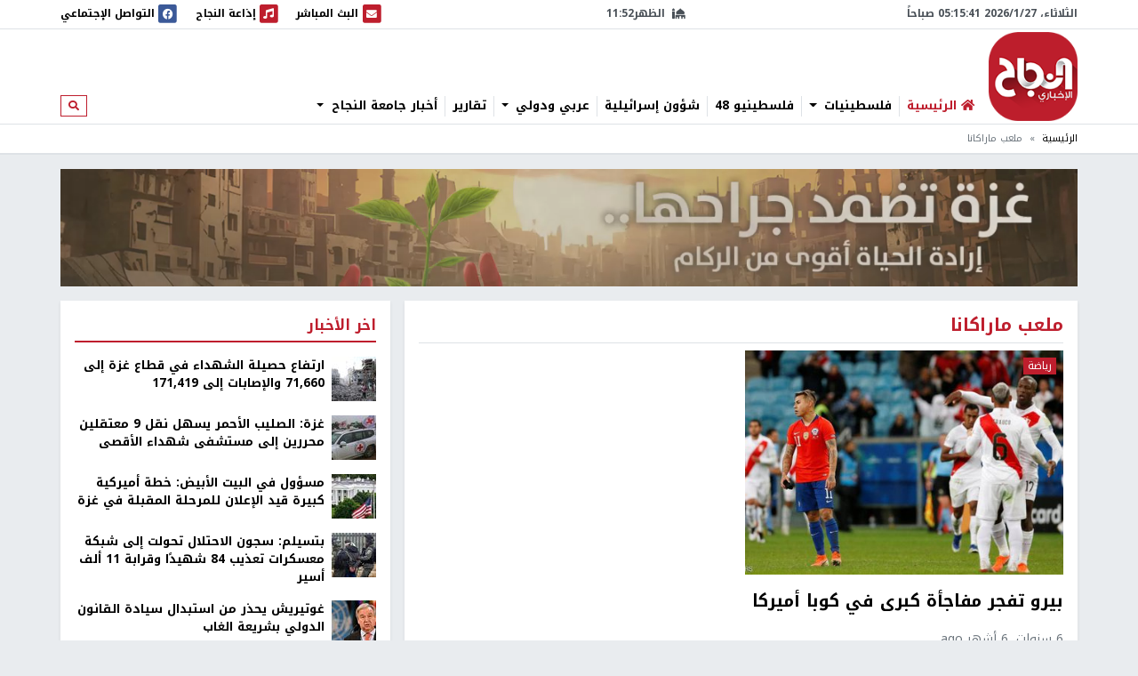

--- FILE ---
content_type: text/css
request_url: https://nn.najah.edu/static/css/bundle_7f1615f92b91aa6b8c91.rtl.css
body_size: 64426
content:
/*!
 * Font Awesome Free 5.13.0 by @fontawesome - https://fontawesome.com
 * License - https://fontawesome.com/license/free (Icons: CC BY 4.0, Fonts: SIL OFL 1.1, Code: MIT License)
 */
.fa, .fas, .far, .fal, .fad, .fab {
  -moz-osx-font-smoothing: grayscale;
  -webkit-font-smoothing: antialiased;
  display: inline-block;
  font-style: normal;
  -webkit-font-feature-settings: normal;
          font-feature-settings: normal;
  font-variant: normal;
  text-rendering: auto;
  line-height: 1; }
.fa-lg {
  font-size: 1.33333em;
  line-height: 0.75em;
  vertical-align: -.0667em; }
.fa-xs {
  font-size: .75em; }
.fa-sm {
  font-size: .875em; }
.fa-1x {
  font-size: 1em; }
.fa-2x {
  font-size: 2em; }
.fa-3x {
  font-size: 3em; }
.fa-4x {
  font-size: 4em; }
.fa-5x {
  font-size: 5em; }
.fa-6x {
  font-size: 6em; }
.fa-7x {
  font-size: 7em; }
.fa-8x {
  font-size: 8em; }
.fa-9x {
  font-size: 9em; }
.fa-10x {
  font-size: 10em; }
.fa-fw {
  text-align: center;
  width: 1.25em; }
.fa-ul {
  list-style-type: none;
  margin-right: 2.5em;
  padding-right: 0; }
.fa-ul > li {
    position: relative; }
.fa-li {
  right: -2em;
  position: absolute;
  text-align: center;
  width: 2em;
  line-height: inherit; }
.fa-border {
  border: solid 0.08em #eee;
  border-radius: .1em;
  padding: .2em .25em .15em; }
.fa-pull-left {
  float: right; }
.fa-pull-right {
  float: left; }
.fa.fa-pull-left, .fas.fa-pull-left, .far.fa-pull-left, .fal.fa-pull-left, .fab.fa-pull-left {
  margin-left: .3em; }
.fa.fa-pull-right, .fas.fa-pull-right, .far.fa-pull-right, .fal.fa-pull-right, .fab.fa-pull-right {
  margin-right: .3em; }
.fa-spin {
  -webkit-animation: fa-spin 2s infinite linear;
          animation: fa-spin 2s infinite linear; }
.fa-pulse {
  -webkit-animation: fa-spin 1s infinite steps(8);
          animation: fa-spin 1s infinite steps(8); }
@-webkit-keyframes fa-spin {
  0% {
    -webkit-transform: rotate(0deg);
            transform: rotate(0deg); }
  100% {
    -webkit-transform: rotate(-360deg);
            transform: rotate(-360deg); } }
@keyframes fa-spin {
  0% {
    -webkit-transform: rotate(0deg);
            transform: rotate(0deg); }
  100% {
    -webkit-transform: rotate(-360deg);
            transform: rotate(-360deg); } }
.fa-rotate-90 {
  -ms-filter: "progid:DXImageTransform.Microsoft.BasicImage(rotation=1)";
  -webkit-transform: rotate(-90deg);
          transform: rotate(-90deg); }
.fa-rotate-180 {
  -ms-filter: "progid:DXImageTransform.Microsoft.BasicImage(rotation=2)";
  -webkit-transform: rotate(-180deg);
          transform: rotate(-180deg); }
.fa-rotate-270 {
  -ms-filter: "progid:DXImageTransform.Microsoft.BasicImage(rotation=3)";
  -webkit-transform: rotate(-270deg);
          transform: rotate(-270deg); }
.fa-flip-horizontal {
  -ms-filter: "progid:DXImageTransform.Microsoft.BasicImage(rotation=0, mirror=1)";
  -webkit-transform: scale(-1, 1);
          transform: scale(-1, 1); }
.fa-flip-vertical {
  -ms-filter: "progid:DXImageTransform.Microsoft.BasicImage(rotation=2, mirror=1)";
  -webkit-transform: scale(1, -1);
          transform: scale(1, -1); }
.fa-flip-both, .fa-flip-horizontal.fa-flip-vertical {
  -ms-filter: "progid:DXImageTransform.Microsoft.BasicImage(rotation=2, mirror=1)";
  -webkit-transform: scale(-1, -1);
          transform: scale(-1, -1); }
:root .fa-rotate-90, :root .fa-rotate-180, :root .fa-rotate-270, :root .fa-flip-horizontal, :root .fa-flip-vertical, :root .fa-flip-both {
  -webkit-filter: none;
          filter: none; }
.fa-stack {
  display: inline-block;
  height: 2em;
  line-height: 2em;
  position: relative;
  vertical-align: middle;
  width: 2.5em; }
.fa-stack-1x, .fa-stack-2x {
  right: 0;
  position: absolute;
  text-align: center;
  width: 100%; }
.fa-stack-1x {
  line-height: inherit; }
.fa-stack-2x {
  font-size: 2em; }
.fa-inverse {
  color: #fff; }
/* Font Awesome uses the Unicode Private Use Area (PUA) to ensure screen
readers do not read off random characters that represent icons */
.fa-500px:before {
  content: "\F26E"; }
.fa-accessible-icon:before {
  content: "\F368"; }
.fa-accusoft:before {
  content: "\F369"; }
.fa-acquisitions-incorporated:before {
  content: "\F6AF"; }
.fa-ad:before {
  content: "\F641"; }
.fa-address-book:before {
  content: "\F2B9"; }
.fa-address-card:before {
  content: "\F2BB"; }
.fa-adjust:before {
  content: "\F042"; }
.fa-adn:before {
  content: "\F170"; }
.fa-adobe:before {
  content: "\F778"; }
.fa-adversal:before {
  content: "\F36A"; }
.fa-affiliatetheme:before {
  content: "\F36B"; }
.fa-air-freshener:before {
  content: "\F5D0"; }
.fa-airbnb:before {
  content: "\F834"; }
.fa-algolia:before {
  content: "\F36C"; }
.fa-align-center:before {
  content: "\F037"; }
.fa-align-justify:before {
  content: "\F039"; }
.fa-align-left:before {
  content: "\F036"; }
.fa-align-right:before {
  content: "\F038"; }
.fa-alipay:before {
  content: "\F642"; }
.fa-allergies:before {
  content: "\F461"; }
.fa-amazon:before {
  content: "\F270"; }
.fa-amazon-pay:before {
  content: "\F42C"; }
.fa-ambulance:before {
  content: "\F0F9"; }
.fa-american-sign-language-interpreting:before {
  content: "\F2A3"; }
.fa-amilia:before {
  content: "\F36D"; }
.fa-anchor:before {
  content: "\F13D"; }
.fa-android:before {
  content: "\F17B"; }
.fa-angellist:before {
  content: "\F209"; }
.fa-angle-double-down:before {
  content: "\F103"; }
.fa-angle-double-left:before {
  content: "\F100"; }
.fa-angle-double-right:before {
  content: "\F101"; }
.fa-angle-double-up:before {
  content: "\F102"; }
.fa-angle-down:before {
  content: "\F107"; }
.fa-angle-left:before {
  content: "\F104"; }
.fa-angle-right:before {
  content: "\F105"; }
.fa-angle-up:before {
  content: "\F106"; }
.fa-angry:before {
  content: "\F556"; }
.fa-angrycreative:before {
  content: "\F36E"; }
.fa-angular:before {
  content: "\F420"; }
.fa-ankh:before {
  content: "\F644"; }
.fa-app-store:before {
  content: "\F36F"; }
.fa-app-store-ios:before {
  content: "\F370"; }
.fa-apper:before {
  content: "\F371"; }
.fa-apple:before {
  content: "\F179"; }
.fa-apple-alt:before {
  content: "\F5D1"; }
.fa-apple-pay:before {
  content: "\F415"; }
.fa-archive:before {
  content: "\F187"; }
.fa-archway:before {
  content: "\F557"; }
.fa-arrow-alt-circle-down:before {
  content: "\F358"; }
.fa-arrow-alt-circle-left:before {
  content: "\F359"; }
.fa-arrow-alt-circle-right:before {
  content: "\F35A"; }
.fa-arrow-alt-circle-up:before {
  content: "\F35B"; }
.fa-arrow-circle-down:before {
  content: "\F0AB"; }
.fa-arrow-circle-left:before {
  content: "\F0A8"; }
.fa-arrow-circle-right:before {
  content: "\F0A9"; }
.fa-arrow-circle-up:before {
  content: "\F0AA"; }
.fa-arrow-down:before {
  content: "\F063"; }
.fa-arrow-left:before {
  content: "\F060"; }
.fa-arrow-right:before {
  content: "\F061"; }
.fa-arrow-up:before {
  content: "\F062"; }
.fa-arrows-alt:before {
  content: "\F0B2"; }
.fa-arrows-alt-h:before {
  content: "\F337"; }
.fa-arrows-alt-v:before {
  content: "\F338"; }
.fa-artstation:before {
  content: "\F77A"; }
.fa-assistive-listening-systems:before {
  content: "\F2A2"; }
.fa-asterisk:before {
  content: "\F069"; }
.fa-asymmetrik:before {
  content: "\F372"; }
.fa-at:before {
  content: "\F1FA"; }
.fa-atlas:before {
  content: "\F558"; }
.fa-atlassian:before {
  content: "\F77B"; }
.fa-atom:before {
  content: "\F5D2"; }
.fa-audible:before {
  content: "\F373"; }
.fa-audio-description:before {
  content: "\F29E"; }
.fa-autoprefixer:before {
  content: "\F41C"; }
.fa-avianex:before {
  content: "\F374"; }
.fa-aviato:before {
  content: "\F421"; }
.fa-award:before {
  content: "\F559"; }
.fa-aws:before {
  content: "\F375"; }
.fa-baby:before {
  content: "\F77C"; }
.fa-baby-carriage:before {
  content: "\F77D"; }
.fa-backspace:before {
  content: "\F55A"; }
.fa-backward:before {
  content: "\F04A"; }
.fa-bacon:before {
  content: "\F7E5"; }
.fa-bahai:before {
  content: "\F666"; }
.fa-balance-scale:before {
  content: "\F24E"; }
.fa-balance-scale-left:before {
  content: "\F515"; }
.fa-balance-scale-right:before {
  content: "\F516"; }
.fa-ban:before {
  content: "\F05E"; }
.fa-band-aid:before {
  content: "\F462"; }
.fa-bandcamp:before {
  content: "\F2D5"; }
.fa-barcode:before {
  content: "\F02A"; }
.fa-bars:before {
  content: "\F0C9"; }
.fa-baseball-ball:before {
  content: "\F433"; }
.fa-basketball-ball:before {
  content: "\F434"; }
.fa-bath:before {
  content: "\F2CD"; }
.fa-battery-empty:before {
  content: "\F244"; }
.fa-battery-full:before {
  content: "\F240"; }
.fa-battery-half:before {
  content: "\F242"; }
.fa-battery-quarter:before {
  content: "\F243"; }
.fa-battery-three-quarters:before {
  content: "\F241"; }
.fa-battle-net:before {
  content: "\F835"; }
.fa-bed:before {
  content: "\F236"; }
.fa-beer:before {
  content: "\F0FC"; }
.fa-behance:before {
  content: "\F1B4"; }
.fa-behance-square:before {
  content: "\F1B5"; }
.fa-bell:before {
  content: "\F0F3"; }
.fa-bell-slash:before {
  content: "\F1F6"; }
.fa-bezier-curve:before {
  content: "\F55B"; }
.fa-bible:before {
  content: "\F647"; }
.fa-bicycle:before {
  content: "\F206"; }
.fa-biking:before {
  content: "\F84A"; }
.fa-bimobject:before {
  content: "\F378"; }
.fa-binoculars:before {
  content: "\F1E5"; }
.fa-biohazard:before {
  content: "\F780"; }
.fa-birthday-cake:before {
  content: "\F1FD"; }
.fa-bitbucket:before {
  content: "\F171"; }
.fa-bitcoin:before {
  content: "\F379"; }
.fa-bity:before {
  content: "\F37A"; }
.fa-black-tie:before {
  content: "\F27E"; }
.fa-blackberry:before {
  content: "\F37B"; }
.fa-blender:before {
  content: "\F517"; }
.fa-blender-phone:before {
  content: "\F6B6"; }
.fa-blind:before {
  content: "\F29D"; }
.fa-blog:before {
  content: "\F781"; }
.fa-blogger:before {
  content: "\F37C"; }
.fa-blogger-b:before {
  content: "\F37D"; }
.fa-bluetooth:before {
  content: "\F293"; }
.fa-bluetooth-b:before {
  content: "\F294"; }
.fa-bold:before {
  content: "\F032"; }
.fa-bolt:before {
  content: "\F0E7"; }
.fa-bomb:before {
  content: "\F1E2"; }
.fa-bone:before {
  content: "\F5D7"; }
.fa-bong:before {
  content: "\F55C"; }
.fa-book:before {
  content: "\F02D"; }
.fa-book-dead:before {
  content: "\F6B7"; }
.fa-book-medical:before {
  content: "\F7E6"; }
.fa-book-open:before {
  content: "\F518"; }
.fa-book-reader:before {
  content: "\F5DA"; }
.fa-bookmark:before {
  content: "\F02E"; }
.fa-bootstrap:before {
  content: "\F836"; }
.fa-border-all:before {
  content: "\F84C"; }
.fa-border-none:before {
  content: "\F850"; }
.fa-border-style:before {
  content: "\F853"; }
.fa-bowling-ball:before {
  content: "\F436"; }
.fa-box:before {
  content: "\F466"; }
.fa-box-open:before {
  content: "\F49E"; }
.fa-box-tissue:before {
  content: "\F95B"; }
.fa-boxes:before {
  content: "\F468"; }
.fa-braille:before {
  content: "\F2A1"; }
.fa-brain:before {
  content: "\F5DC"; }
.fa-bread-slice:before {
  content: "\F7EC"; }
.fa-briefcase:before {
  content: "\F0B1"; }
.fa-briefcase-medical:before {
  content: "\F469"; }
.fa-broadcast-tower:before {
  content: "\F519"; }
.fa-broom:before {
  content: "\F51A"; }
.fa-brush:before {
  content: "\F55D"; }
.fa-btc:before {
  content: "\F15A"; }
.fa-buffer:before {
  content: "\F837"; }
.fa-bug:before {
  content: "\F188"; }
.fa-building:before {
  content: "\F1AD"; }
.fa-bullhorn:before {
  content: "\F0A1"; }
.fa-bullseye:before {
  content: "\F140"; }
.fa-burn:before {
  content: "\F46A"; }
.fa-buromobelexperte:before {
  content: "\F37F"; }
.fa-bus:before {
  content: "\F207"; }
.fa-bus-alt:before {
  content: "\F55E"; }
.fa-business-time:before {
  content: "\F64A"; }
.fa-buy-n-large:before {
  content: "\F8A6"; }
.fa-buysellads:before {
  content: "\F20D"; }
.fa-calculator:before {
  content: "\F1EC"; }
.fa-calendar:before {
  content: "\F133"; }
.fa-calendar-alt:before {
  content: "\F073"; }
.fa-calendar-check:before {
  content: "\F274"; }
.fa-calendar-day:before {
  content: "\F783"; }
.fa-calendar-minus:before {
  content: "\F272"; }
.fa-calendar-plus:before {
  content: "\F271"; }
.fa-calendar-times:before {
  content: "\F273"; }
.fa-calendar-week:before {
  content: "\F784"; }
.fa-camera:before {
  content: "\F030"; }
.fa-camera-retro:before {
  content: "\F083"; }
.fa-campground:before {
  content: "\F6BB"; }
.fa-canadian-maple-leaf:before {
  content: "\F785"; }
.fa-candy-cane:before {
  content: "\F786"; }
.fa-cannabis:before {
  content: "\F55F"; }
.fa-capsules:before {
  content: "\F46B"; }
.fa-car:before {
  content: "\F1B9"; }
.fa-car-alt:before {
  content: "\F5DE"; }
.fa-car-battery:before {
  content: "\F5DF"; }
.fa-car-crash:before {
  content: "\F5E1"; }
.fa-car-side:before {
  content: "\F5E4"; }
.fa-caravan:before {
  content: "\F8FF"; }
.fa-caret-down:before {
  content: "\F0D7"; }
.fa-caret-left:before {
  content: "\F0D9"; }
.fa-caret-right:before {
  content: "\F0DA"; }
.fa-caret-square-down:before {
  content: "\F150"; }
.fa-caret-square-left:before {
  content: "\F191"; }
.fa-caret-square-right:before {
  content: "\F152"; }
.fa-caret-square-up:before {
  content: "\F151"; }
.fa-caret-up:before {
  content: "\F0D8"; }
.fa-carrot:before {
  content: "\F787"; }
.fa-cart-arrow-down:before {
  content: "\F218"; }
.fa-cart-plus:before {
  content: "\F217"; }
.fa-cash-register:before {
  content: "\F788"; }
.fa-cat:before {
  content: "\F6BE"; }
.fa-cc-amazon-pay:before {
  content: "\F42D"; }
.fa-cc-amex:before {
  content: "\F1F3"; }
.fa-cc-apple-pay:before {
  content: "\F416"; }
.fa-cc-diners-club:before {
  content: "\F24C"; }
.fa-cc-discover:before {
  content: "\F1F2"; }
.fa-cc-jcb:before {
  content: "\F24B"; }
.fa-cc-mastercard:before {
  content: "\F1F1"; }
.fa-cc-paypal:before {
  content: "\F1F4"; }
.fa-cc-stripe:before {
  content: "\F1F5"; }
.fa-cc-visa:before {
  content: "\F1F0"; }
.fa-centercode:before {
  content: "\F380"; }
.fa-centos:before {
  content: "\F789"; }
.fa-certificate:before {
  content: "\F0A3"; }
.fa-chair:before {
  content: "\F6C0"; }
.fa-chalkboard:before {
  content: "\F51B"; }
.fa-chalkboard-teacher:before {
  content: "\F51C"; }
.fa-charging-station:before {
  content: "\F5E7"; }
.fa-chart-area:before {
  content: "\F1FE"; }
.fa-chart-bar:before {
  content: "\F080"; }
.fa-chart-line:before {
  content: "\F201"; }
.fa-chart-pie:before {
  content: "\F200"; }
.fa-check:before {
  content: "\F00C"; }
.fa-check-circle:before {
  content: "\F058"; }
.fa-check-double:before {
  content: "\F560"; }
.fa-check-square:before {
  content: "\F14A"; }
.fa-cheese:before {
  content: "\F7EF"; }
.fa-chess:before {
  content: "\F439"; }
.fa-chess-bishop:before {
  content: "\F43A"; }
.fa-chess-board:before {
  content: "\F43C"; }
.fa-chess-king:before {
  content: "\F43F"; }
.fa-chess-knight:before {
  content: "\F441"; }
.fa-chess-pawn:before {
  content: "\F443"; }
.fa-chess-queen:before {
  content: "\F445"; }
.fa-chess-rook:before {
  content: "\F447"; }
.fa-chevron-circle-down:before {
  content: "\F13A"; }
.fa-chevron-circle-left:before {
  content: "\F137"; }
.fa-chevron-circle-right:before {
  content: "\F138"; }
.fa-chevron-circle-up:before {
  content: "\F139"; }
.fa-chevron-down:before {
  content: "\F078"; }
.fa-chevron-left:before {
  content: "\F053"; }
.fa-chevron-right:before {
  content: "\F054"; }
.fa-chevron-up:before {
  content: "\F077"; }
.fa-child:before {
  content: "\F1AE"; }
.fa-chrome:before {
  content: "\F268"; }
.fa-chromecast:before {
  content: "\F838"; }
.fa-church:before {
  content: "\F51D"; }
.fa-circle:before {
  content: "\F111"; }
.fa-circle-notch:before {
  content: "\F1CE"; }
.fa-city:before {
  content: "\F64F"; }
.fa-clinic-medical:before {
  content: "\F7F2"; }
.fa-clipboard:before {
  content: "\F328"; }
.fa-clipboard-check:before {
  content: "\F46C"; }
.fa-clipboard-list:before {
  content: "\F46D"; }
.fa-clock:before {
  content: "\F017"; }
.fa-clone:before {
  content: "\F24D"; }
.fa-closed-captioning:before {
  content: "\F20A"; }
.fa-cloud:before {
  content: "\F0C2"; }
.fa-cloud-download-alt:before {
  content: "\F381"; }
.fa-cloud-meatball:before {
  content: "\F73B"; }
.fa-cloud-moon:before {
  content: "\F6C3"; }
.fa-cloud-moon-rain:before {
  content: "\F73C"; }
.fa-cloud-rain:before {
  content: "\F73D"; }
.fa-cloud-showers-heavy:before {
  content: "\F740"; }
.fa-cloud-sun:before {
  content: "\F6C4"; }
.fa-cloud-sun-rain:before {
  content: "\F743"; }
.fa-cloud-upload-alt:before {
  content: "\F382"; }
.fa-cloudscale:before {
  content: "\F383"; }
.fa-cloudsmith:before {
  content: "\F384"; }
.fa-cloudversify:before {
  content: "\F385"; }
.fa-cocktail:before {
  content: "\F561"; }
.fa-code:before {
  content: "\F121"; }
.fa-code-branch:before {
  content: "\F126"; }
.fa-codepen:before {
  content: "\F1CB"; }
.fa-codiepie:before {
  content: "\F284"; }
.fa-coffee:before {
  content: "\F0F4"; }
.fa-cog:before {
  content: "\F013"; }
.fa-cogs:before {
  content: "\F085"; }
.fa-coins:before {
  content: "\F51E"; }
.fa-columns:before {
  content: "\F0DB"; }
.fa-comment:before {
  content: "\F075"; }
.fa-comment-alt:before {
  content: "\F27A"; }
.fa-comment-dollar:before {
  content: "\F651"; }
.fa-comment-dots:before {
  content: "\F4AD"; }
.fa-comment-medical:before {
  content: "\F7F5"; }
.fa-comment-slash:before {
  content: "\F4B3"; }
.fa-comments:before {
  content: "\F086"; }
.fa-comments-dollar:before {
  content: "\F653"; }
.fa-compact-disc:before {
  content: "\F51F"; }
.fa-compass:before {
  content: "\F14E"; }
.fa-compress:before {
  content: "\F066"; }
.fa-compress-alt:before {
  content: "\F422"; }
.fa-compress-arrows-alt:before {
  content: "\F78C"; }
.fa-concierge-bell:before {
  content: "\F562"; }
.fa-confluence:before {
  content: "\F78D"; }
.fa-connectdevelop:before {
  content: "\F20E"; }
.fa-contao:before {
  content: "\F26D"; }
.fa-cookie:before {
  content: "\F563"; }
.fa-cookie-bite:before {
  content: "\F564"; }
.fa-copy:before {
  content: "\F0C5"; }
.fa-copyright:before {
  content: "\F1F9"; }
.fa-cotton-bureau:before {
  content: "\F89E"; }
.fa-couch:before {
  content: "\F4B8"; }
.fa-cpanel:before {
  content: "\F388"; }
.fa-creative-commons:before {
  content: "\F25E"; }
.fa-creative-commons-by:before {
  content: "\F4E7"; }
.fa-creative-commons-nc:before {
  content: "\F4E8"; }
.fa-creative-commons-nc-eu:before {
  content: "\F4E9"; }
.fa-creative-commons-nc-jp:before {
  content: "\F4EA"; }
.fa-creative-commons-nd:before {
  content: "\F4EB"; }
.fa-creative-commons-pd:before {
  content: "\F4EC"; }
.fa-creative-commons-pd-alt:before {
  content: "\F4ED"; }
.fa-creative-commons-remix:before {
  content: "\F4EE"; }
.fa-creative-commons-sa:before {
  content: "\F4EF"; }
.fa-creative-commons-sampling:before {
  content: "\F4F0"; }
.fa-creative-commons-sampling-plus:before {
  content: "\F4F1"; }
.fa-creative-commons-share:before {
  content: "\F4F2"; }
.fa-creative-commons-zero:before {
  content: "\F4F3"; }
.fa-credit-card:before {
  content: "\F09D"; }
.fa-critical-role:before {
  content: "\F6C9"; }
.fa-crop:before {
  content: "\F125"; }
.fa-crop-alt:before {
  content: "\F565"; }
.fa-cross:before {
  content: "\F654"; }
.fa-crosshairs:before {
  content: "\F05B"; }
.fa-crow:before {
  content: "\F520"; }
.fa-crown:before {
  content: "\F521"; }
.fa-crutch:before {
  content: "\F7F7"; }
.fa-css3:before {
  content: "\F13C"; }
.fa-css3-alt:before {
  content: "\F38B"; }
.fa-cube:before {
  content: "\F1B2"; }
.fa-cubes:before {
  content: "\F1B3"; }
.fa-cut:before {
  content: "\F0C4"; }
.fa-cuttlefish:before {
  content: "\F38C"; }
.fa-d-and-d:before {
  content: "\F38D"; }
.fa-d-and-d-beyond:before {
  content: "\F6CA"; }
.fa-dailymotion:before {
  content: "\F952"; }
.fa-dashcube:before {
  content: "\F210"; }
.fa-database:before {
  content: "\F1C0"; }
.fa-deaf:before {
  content: "\F2A4"; }
.fa-delicious:before {
  content: "\F1A5"; }
.fa-democrat:before {
  content: "\F747"; }
.fa-deploydog:before {
  content: "\F38E"; }
.fa-deskpro:before {
  content: "\F38F"; }
.fa-desktop:before {
  content: "\F108"; }
.fa-dev:before {
  content: "\F6CC"; }
.fa-deviantart:before {
  content: "\F1BD"; }
.fa-dharmachakra:before {
  content: "\F655"; }
.fa-dhl:before {
  content: "\F790"; }
.fa-diagnoses:before {
  content: "\F470"; }
.fa-diaspora:before {
  content: "\F791"; }
.fa-dice:before {
  content: "\F522"; }
.fa-dice-d20:before {
  content: "\F6CF"; }
.fa-dice-d6:before {
  content: "\F6D1"; }
.fa-dice-five:before {
  content: "\F523"; }
.fa-dice-four:before {
  content: "\F524"; }
.fa-dice-one:before {
  content: "\F525"; }
.fa-dice-six:before {
  content: "\F526"; }
.fa-dice-three:before {
  content: "\F527"; }
.fa-dice-two:before {
  content: "\F528"; }
.fa-digg:before {
  content: "\F1A6"; }
.fa-digital-ocean:before {
  content: "\F391"; }
.fa-digital-tachograph:before {
  content: "\F566"; }
.fa-directions:before {
  content: "\F5EB"; }
.fa-discord:before {
  content: "\F392"; }
.fa-discourse:before {
  content: "\F393"; }
.fa-disease:before {
  content: "\F7FA"; }
.fa-divide:before {
  content: "\F529"; }
.fa-dizzy:before {
  content: "\F567"; }
.fa-dna:before {
  content: "\F471"; }
.fa-dochub:before {
  content: "\F394"; }
.fa-docker:before {
  content: "\F395"; }
.fa-dog:before {
  content: "\F6D3"; }
.fa-dollar-sign:before {
  content: "\F155"; }
.fa-dolly:before {
  content: "\F472"; }
.fa-dolly-flatbed:before {
  content: "\F474"; }
.fa-donate:before {
  content: "\F4B9"; }
.fa-door-closed:before {
  content: "\F52A"; }
.fa-door-open:before {
  content: "\F52B"; }
.fa-dot-circle:before {
  content: "\F192"; }
.fa-dove:before {
  content: "\F4BA"; }
.fa-download:before {
  content: "\F019"; }
.fa-draft2digital:before {
  content: "\F396"; }
.fa-drafting-compass:before {
  content: "\F568"; }
.fa-dragon:before {
  content: "\F6D5"; }
.fa-draw-polygon:before {
  content: "\F5EE"; }
.fa-dribbble:before {
  content: "\F17D"; }
.fa-dribbble-square:before {
  content: "\F397"; }
.fa-dropbox:before {
  content: "\F16B"; }
.fa-drum:before {
  content: "\F569"; }
.fa-drum-steelpan:before {
  content: "\F56A"; }
.fa-drumstick-bite:before {
  content: "\F6D7"; }
.fa-drupal:before {
  content: "\F1A9"; }
.fa-dumbbell:before {
  content: "\F44B"; }
.fa-dumpster:before {
  content: "\F793"; }
.fa-dumpster-fire:before {
  content: "\F794"; }
.fa-dungeon:before {
  content: "\F6D9"; }
.fa-dyalog:before {
  content: "\F399"; }
.fa-earlybirds:before {
  content: "\F39A"; }
.fa-ebay:before {
  content: "\F4F4"; }
.fa-edge:before {
  content: "\F282"; }
.fa-edit:before {
  content: "\F044"; }
.fa-egg:before {
  content: "\F7FB"; }
.fa-eject:before {
  content: "\F052"; }
.fa-elementor:before {
  content: "\F430"; }
.fa-ellipsis-h:before {
  content: "\F141"; }
.fa-ellipsis-v:before {
  content: "\F142"; }
.fa-ello:before {
  content: "\F5F1"; }
.fa-ember:before {
  content: "\F423"; }
.fa-empire:before {
  content: "\F1D1"; }
.fa-envelope:before {
  content: "\F0E0"; }
.fa-envelope-open:before {
  content: "\F2B6"; }
.fa-envelope-open-text:before {
  content: "\F658"; }
.fa-envelope-square:before {
  content: "\F199"; }
.fa-envira:before {
  content: "\F299"; }
.fa-equals:before {
  content: "\F52C"; }
.fa-eraser:before {
  content: "\F12D"; }
.fa-erlang:before {
  content: "\F39D"; }
.fa-ethereum:before {
  content: "\F42E"; }
.fa-ethernet:before {
  content: "\F796"; }
.fa-etsy:before {
  content: "\F2D7"; }
.fa-euro-sign:before {
  content: "\F153"; }
.fa-evernote:before {
  content: "\F839"; }
.fa-exchange-alt:before {
  content: "\F362"; }
.fa-exclamation:before {
  content: "\F12A"; }
.fa-exclamation-circle:before {
  content: "\F06A"; }
.fa-exclamation-triangle:before {
  content: "\F071"; }
.fa-expand:before {
  content: "\F065"; }
.fa-expand-alt:before {
  content: "\F424"; }
.fa-expand-arrows-alt:before {
  content: "\F31E"; }
.fa-expeditedssl:before {
  content: "\F23E"; }
.fa-external-link-alt:before {
  content: "\F35D"; }
.fa-external-link-square-alt:before {
  content: "\F360"; }
.fa-eye:before {
  content: "\F06E"; }
.fa-eye-dropper:before {
  content: "\F1FB"; }
.fa-eye-slash:before {
  content: "\F070"; }
.fa-facebook:before {
  content: "\F09A"; }
.fa-facebook-f:before {
  content: "\F39E"; }
.fa-facebook-messenger:before {
  content: "\F39F"; }
.fa-facebook-square:before {
  content: "\F082"; }
.fa-fan:before {
  content: "\F863"; }
.fa-fantasy-flight-games:before {
  content: "\F6DC"; }
.fa-fast-backward:before {
  content: "\F049"; }
.fa-fast-forward:before {
  content: "\F050"; }
.fa-faucet:before {
  content: "\F905"; }
.fa-fax:before {
  content: "\F1AC"; }
.fa-feather:before {
  content: "\F52D"; }
.fa-feather-alt:before {
  content: "\F56B"; }
.fa-fedex:before {
  content: "\F797"; }
.fa-fedora:before {
  content: "\F798"; }
.fa-female:before {
  content: "\F182"; }
.fa-fighter-jet:before {
  content: "\F0FB"; }
.fa-figma:before {
  content: "\F799"; }
.fa-file:before {
  content: "\F15B"; }
.fa-file-alt:before {
  content: "\F15C"; }
.fa-file-archive:before {
  content: "\F1C6"; }
.fa-file-audio:before {
  content: "\F1C7"; }
.fa-file-code:before {
  content: "\F1C9"; }
.fa-file-contract:before {
  content: "\F56C"; }
.fa-file-csv:before {
  content: "\F6DD"; }
.fa-file-download:before {
  content: "\F56D"; }
.fa-file-excel:before {
  content: "\F1C3"; }
.fa-file-export:before {
  content: "\F56E"; }
.fa-file-image:before {
  content: "\F1C5"; }
.fa-file-import:before {
  content: "\F56F"; }
.fa-file-invoice:before {
  content: "\F570"; }
.fa-file-invoice-dollar:before {
  content: "\F571"; }
.fa-file-medical:before {
  content: "\F477"; }
.fa-file-medical-alt:before {
  content: "\F478"; }
.fa-file-pdf:before {
  content: "\F1C1"; }
.fa-file-powerpoint:before {
  content: "\F1C4"; }
.fa-file-prescription:before {
  content: "\F572"; }
.fa-file-signature:before {
  content: "\F573"; }
.fa-file-upload:before {
  content: "\F574"; }
.fa-file-video:before {
  content: "\F1C8"; }
.fa-file-word:before {
  content: "\F1C2"; }
.fa-fill:before {
  content: "\F575"; }
.fa-fill-drip:before {
  content: "\F576"; }
.fa-film:before {
  content: "\F008"; }
.fa-filter:before {
  content: "\F0B0"; }
.fa-fingerprint:before {
  content: "\F577"; }
.fa-fire:before {
  content: "\F06D"; }
.fa-fire-alt:before {
  content: "\F7E4"; }
.fa-fire-extinguisher:before {
  content: "\F134"; }
.fa-firefox:before {
  content: "\F269"; }
.fa-firefox-browser:before {
  content: "\F907"; }
.fa-first-aid:before {
  content: "\F479"; }
.fa-first-order:before {
  content: "\F2B0"; }
.fa-first-order-alt:before {
  content: "\F50A"; }
.fa-firstdraft:before {
  content: "\F3A1"; }
.fa-fish:before {
  content: "\F578"; }
.fa-fist-raised:before {
  content: "\F6DE"; }
.fa-flag:before {
  content: "\F024"; }
.fa-flag-checkered:before {
  content: "\F11E"; }
.fa-flag-usa:before {
  content: "\F74D"; }
.fa-flask:before {
  content: "\F0C3"; }
.fa-flickr:before {
  content: "\F16E"; }
.fa-flipboard:before {
  content: "\F44D"; }
.fa-flushed:before {
  content: "\F579"; }
.fa-fly:before {
  content: "\F417"; }
.fa-folder:before {
  content: "\F07B"; }
.fa-folder-minus:before {
  content: "\F65D"; }
.fa-folder-open:before {
  content: "\F07C"; }
.fa-folder-plus:before {
  content: "\F65E"; }
.fa-font:before {
  content: "\F031"; }
.fa-font-awesome:before {
  content: "\F2B4"; }
.fa-font-awesome-alt:before {
  content: "\F35C"; }
.fa-font-awesome-flag:before {
  content: "\F425"; }
.fa-font-awesome-logo-full:before {
  content: "\F4E6"; }
.fa-fonticons:before {
  content: "\F280"; }
.fa-fonticons-fi:before {
  content: "\F3A2"; }
.fa-football-ball:before {
  content: "\F44E"; }
.fa-fort-awesome:before {
  content: "\F286"; }
.fa-fort-awesome-alt:before {
  content: "\F3A3"; }
.fa-forumbee:before {
  content: "\F211"; }
.fa-forward:before {
  content: "\F04E"; }
.fa-foursquare:before {
  content: "\F180"; }
.fa-free-code-camp:before {
  content: "\F2C5"; }
.fa-freebsd:before {
  content: "\F3A4"; }
.fa-frog:before {
  content: "\F52E"; }
.fa-frown:before {
  content: "\F119"; }
.fa-frown-open:before {
  content: "\F57A"; }
.fa-fulcrum:before {
  content: "\F50B"; }
.fa-funnel-dollar:before {
  content: "\F662"; }
.fa-futbol:before {
  content: "\F1E3"; }
.fa-galactic-republic:before {
  content: "\F50C"; }
.fa-galactic-senate:before {
  content: "\F50D"; }
.fa-gamepad:before {
  content: "\F11B"; }
.fa-gas-pump:before {
  content: "\F52F"; }
.fa-gavel:before {
  content: "\F0E3"; }
.fa-gem:before {
  content: "\F3A5"; }
.fa-genderless:before {
  content: "\F22D"; }
.fa-get-pocket:before {
  content: "\F265"; }
.fa-gg:before {
  content: "\F260"; }
.fa-gg-circle:before {
  content: "\F261"; }
.fa-ghost:before {
  content: "\F6E2"; }
.fa-gift:before {
  content: "\F06B"; }
.fa-gifts:before {
  content: "\F79C"; }
.fa-git:before {
  content: "\F1D3"; }
.fa-git-alt:before {
  content: "\F841"; }
.fa-git-square:before {
  content: "\F1D2"; }
.fa-github:before {
  content: "\F09B"; }
.fa-github-alt:before {
  content: "\F113"; }
.fa-github-square:before {
  content: "\F092"; }
.fa-gitkraken:before {
  content: "\F3A6"; }
.fa-gitlab:before {
  content: "\F296"; }
.fa-gitter:before {
  content: "\F426"; }
.fa-glass-cheers:before {
  content: "\F79F"; }
.fa-glass-martini:before {
  content: "\F000"; }
.fa-glass-martini-alt:before {
  content: "\F57B"; }
.fa-glass-whiskey:before {
  content: "\F7A0"; }
.fa-glasses:before {
  content: "\F530"; }
.fa-glide:before {
  content: "\F2A5"; }
.fa-glide-g:before {
  content: "\F2A6"; }
.fa-globe:before {
  content: "\F0AC"; }
.fa-globe-africa:before {
  content: "\F57C"; }
.fa-globe-americas:before {
  content: "\F57D"; }
.fa-globe-asia:before {
  content: "\F57E"; }
.fa-globe-europe:before {
  content: "\F7A2"; }
.fa-gofore:before {
  content: "\F3A7"; }
.fa-golf-ball:before {
  content: "\F450"; }
.fa-goodreads:before {
  content: "\F3A8"; }
.fa-goodreads-g:before {
  content: "\F3A9"; }
.fa-google:before {
  content: "\F1A0"; }
.fa-google-drive:before {
  content: "\F3AA"; }
.fa-google-play:before {
  content: "\F3AB"; }
.fa-google-plus:before {
  content: "\F2B3"; }
.fa-google-plus-g:before {
  content: "\F0D5"; }
.fa-google-plus-square:before {
  content: "\F0D4"; }
.fa-google-wallet:before {
  content: "\F1EE"; }
.fa-gopuram:before {
  content: "\F664"; }
.fa-graduation-cap:before {
  content: "\F19D"; }
.fa-gratipay:before {
  content: "\F184"; }
.fa-grav:before {
  content: "\F2D6"; }
.fa-greater-than:before {
  content: "\F531"; }
.fa-greater-than-equal:before {
  content: "\F532"; }
.fa-grimace:before {
  content: "\F57F"; }
.fa-grin:before {
  content: "\F580"; }
.fa-grin-alt:before {
  content: "\F581"; }
.fa-grin-beam:before {
  content: "\F582"; }
.fa-grin-beam-sweat:before {
  content: "\F583"; }
.fa-grin-hearts:before {
  content: "\F584"; }
.fa-grin-squint:before {
  content: "\F585"; }
.fa-grin-squint-tears:before {
  content: "\F586"; }
.fa-grin-stars:before {
  content: "\F587"; }
.fa-grin-tears:before {
  content: "\F588"; }
.fa-grin-tongue:before {
  content: "\F589"; }
.fa-grin-tongue-squint:before {
  content: "\F58A"; }
.fa-grin-tongue-wink:before {
  content: "\F58B"; }
.fa-grin-wink:before {
  content: "\F58C"; }
.fa-grip-horizontal:before {
  content: "\F58D"; }
.fa-grip-lines:before {
  content: "\F7A4"; }
.fa-grip-lines-vertical:before {
  content: "\F7A5"; }
.fa-grip-vertical:before {
  content: "\F58E"; }
.fa-gripfire:before {
  content: "\F3AC"; }
.fa-grunt:before {
  content: "\F3AD"; }
.fa-guitar:before {
  content: "\F7A6"; }
.fa-gulp:before {
  content: "\F3AE"; }
.fa-h-square:before {
  content: "\F0FD"; }
.fa-hacker-news:before {
  content: "\F1D4"; }
.fa-hacker-news-square:before {
  content: "\F3AF"; }
.fa-hackerrank:before {
  content: "\F5F7"; }
.fa-hamburger:before {
  content: "\F805"; }
.fa-hammer:before {
  content: "\F6E3"; }
.fa-hamsa:before {
  content: "\F665"; }
.fa-hand-holding:before {
  content: "\F4BD"; }
.fa-hand-holding-heart:before {
  content: "\F4BE"; }
.fa-hand-holding-medical:before {
  content: "\F95C"; }
.fa-hand-holding-usd:before {
  content: "\F4C0"; }
.fa-hand-holding-water:before {
  content: "\F4C1"; }
.fa-hand-lizard:before {
  content: "\F258"; }
.fa-hand-middle-finger:before {
  content: "\F806"; }
.fa-hand-paper:before {
  content: "\F256"; }
.fa-hand-peace:before {
  content: "\F25B"; }
.fa-hand-point-down:before {
  content: "\F0A7"; }
.fa-hand-point-left:before {
  content: "\F0A5"; }
.fa-hand-point-right:before {
  content: "\F0A4"; }
.fa-hand-point-up:before {
  content: "\F0A6"; }
.fa-hand-pointer:before {
  content: "\F25A"; }
.fa-hand-rock:before {
  content: "\F255"; }
.fa-hand-scissors:before {
  content: "\F257"; }
.fa-hand-sparkles:before {
  content: "\F95D"; }
.fa-hand-spock:before {
  content: "\F259"; }
.fa-hands:before {
  content: "\F4C2"; }
.fa-hands-helping:before {
  content: "\F4C4"; }
.fa-hands-wash:before {
  content: "\F95E"; }
.fa-handshake:before {
  content: "\F2B5"; }
.fa-handshake-alt-slash:before {
  content: "\F95F"; }
.fa-handshake-slash:before {
  content: "\F960"; }
.fa-hanukiah:before {
  content: "\F6E6"; }
.fa-hard-hat:before {
  content: "\F807"; }
.fa-hashtag:before {
  content: "\F292"; }
.fa-hat-cowboy:before {
  content: "\F8C0"; }
.fa-hat-cowboy-side:before {
  content: "\F8C1"; }
.fa-hat-wizard:before {
  content: "\F6E8"; }
.fa-hdd:before {
  content: "\F0A0"; }
.fa-head-side-cough:before {
  content: "\F961"; }
.fa-head-side-cough-slash:before {
  content: "\F962"; }
.fa-head-side-mask:before {
  content: "\F963"; }
.fa-head-side-virus:before {
  content: "\F964"; }
.fa-heading:before {
  content: "\F1DC"; }
.fa-headphones:before {
  content: "\F025"; }
.fa-headphones-alt:before {
  content: "\F58F"; }
.fa-headset:before {
  content: "\F590"; }
.fa-heart:before {
  content: "\F004"; }
.fa-heart-broken:before {
  content: "\F7A9"; }
.fa-heartbeat:before {
  content: "\F21E"; }
.fa-helicopter:before {
  content: "\F533"; }
.fa-highlighter:before {
  content: "\F591"; }
.fa-hiking:before {
  content: "\F6EC"; }
.fa-hippo:before {
  content: "\F6ED"; }
.fa-hips:before {
  content: "\F452"; }
.fa-hire-a-helper:before {
  content: "\F3B0"; }
.fa-history:before {
  content: "\F1DA"; }
.fa-hockey-puck:before {
  content: "\F453"; }
.fa-holly-berry:before {
  content: "\F7AA"; }
.fa-home:before {
  content: "\F015"; }
.fa-hooli:before {
  content: "\F427"; }
.fa-hornbill:before {
  content: "\F592"; }
.fa-horse:before {
  content: "\F6F0"; }
.fa-horse-head:before {
  content: "\F7AB"; }
.fa-hospital:before {
  content: "\F0F8"; }
.fa-hospital-alt:before {
  content: "\F47D"; }
.fa-hospital-symbol:before {
  content: "\F47E"; }
.fa-hospital-user:before {
  content: "\F80D"; }
.fa-hot-tub:before {
  content: "\F593"; }
.fa-hotdog:before {
  content: "\F80F"; }
.fa-hotel:before {
  content: "\F594"; }
.fa-hotjar:before {
  content: "\F3B1"; }
.fa-hourglass:before {
  content: "\F254"; }
.fa-hourglass-end:before {
  content: "\F253"; }
.fa-hourglass-half:before {
  content: "\F252"; }
.fa-hourglass-start:before {
  content: "\F251"; }
.fa-house-damage:before {
  content: "\F6F1"; }
.fa-house-user:before {
  content: "\F965"; }
.fa-houzz:before {
  content: "\F27C"; }
.fa-hryvnia:before {
  content: "\F6F2"; }
.fa-html5:before {
  content: "\F13B"; }
.fa-hubspot:before {
  content: "\F3B2"; }
.fa-i-cursor:before {
  content: "\F246"; }
.fa-ice-cream:before {
  content: "\F810"; }
.fa-icicles:before {
  content: "\F7AD"; }
.fa-icons:before {
  content: "\F86D"; }
.fa-id-badge:before {
  content: "\F2C1"; }
.fa-id-card:before {
  content: "\F2C2"; }
.fa-id-card-alt:before {
  content: "\F47F"; }
.fa-ideal:before {
  content: "\F913"; }
.fa-igloo:before {
  content: "\F7AE"; }
.fa-image:before {
  content: "\F03E"; }
.fa-images:before {
  content: "\F302"; }
.fa-imdb:before {
  content: "\F2D8"; }
.fa-inbox:before {
  content: "\F01C"; }
.fa-indent:before {
  content: "\F03C"; }
.fa-industry:before {
  content: "\F275"; }
.fa-infinity:before {
  content: "\F534"; }
.fa-info:before {
  content: "\F129"; }
.fa-info-circle:before {
  content: "\F05A"; }
.fa-instagram:before {
  content: "\F16D"; }
.fa-instagram-square:before {
  content: "\F955"; }
.fa-intercom:before {
  content: "\F7AF"; }
.fa-internet-explorer:before {
  content: "\F26B"; }
.fa-invision:before {
  content: "\F7B0"; }
.fa-ioxhost:before {
  content: "\F208"; }
.fa-italic:before {
  content: "\F033"; }
.fa-itch-io:before {
  content: "\F83A"; }
.fa-itunes:before {
  content: "\F3B4"; }
.fa-itunes-note:before {
  content: "\F3B5"; }
.fa-java:before {
  content: "\F4E4"; }
.fa-jedi:before {
  content: "\F669"; }
.fa-jedi-order:before {
  content: "\F50E"; }
.fa-jenkins:before {
  content: "\F3B6"; }
.fa-jira:before {
  content: "\F7B1"; }
.fa-joget:before {
  content: "\F3B7"; }
.fa-joint:before {
  content: "\F595"; }
.fa-joomla:before {
  content: "\F1AA"; }
.fa-journal-whills:before {
  content: "\F66A"; }
.fa-js:before {
  content: "\F3B8"; }
.fa-js-square:before {
  content: "\F3B9"; }
.fa-jsfiddle:before {
  content: "\F1CC"; }
.fa-kaaba:before {
  content: "\F66B"; }
.fa-kaggle:before {
  content: "\F5FA"; }
.fa-key:before {
  content: "\F084"; }
.fa-keybase:before {
  content: "\F4F5"; }
.fa-keyboard:before {
  content: "\F11C"; }
.fa-keycdn:before {
  content: "\F3BA"; }
.fa-khanda:before {
  content: "\F66D"; }
.fa-kickstarter:before {
  content: "\F3BB"; }
.fa-kickstarter-k:before {
  content: "\F3BC"; }
.fa-kiss:before {
  content: "\F596"; }
.fa-kiss-beam:before {
  content: "\F597"; }
.fa-kiss-wink-heart:before {
  content: "\F598"; }
.fa-kiwi-bird:before {
  content: "\F535"; }
.fa-korvue:before {
  content: "\F42F"; }
.fa-landmark:before {
  content: "\F66F"; }
.fa-language:before {
  content: "\F1AB"; }
.fa-laptop:before {
  content: "\F109"; }
.fa-laptop-code:before {
  content: "\F5FC"; }
.fa-laptop-house:before {
  content: "\F966"; }
.fa-laptop-medical:before {
  content: "\F812"; }
.fa-laravel:before {
  content: "\F3BD"; }
.fa-lastfm:before {
  content: "\F202"; }
.fa-lastfm-square:before {
  content: "\F203"; }
.fa-laugh:before {
  content: "\F599"; }
.fa-laugh-beam:before {
  content: "\F59A"; }
.fa-laugh-squint:before {
  content: "\F59B"; }
.fa-laugh-wink:before {
  content: "\F59C"; }
.fa-layer-group:before {
  content: "\F5FD"; }
.fa-leaf:before {
  content: "\F06C"; }
.fa-leanpub:before {
  content: "\F212"; }
.fa-lemon:before {
  content: "\F094"; }
.fa-less:before {
  content: "\F41D"; }
.fa-less-than:before {
  content: "\F536"; }
.fa-less-than-equal:before {
  content: "\F537"; }
.fa-level-down-alt:before {
  content: "\F3BE"; }
.fa-level-up-alt:before {
  content: "\F3BF"; }
.fa-life-ring:before {
  content: "\F1CD"; }
.fa-lightbulb:before {
  content: "\F0EB"; }
.fa-line:before {
  content: "\F3C0"; }
.fa-link:before {
  content: "\F0C1"; }
.fa-linkedin:before {
  content: "\F08C"; }
.fa-linkedin-in:before {
  content: "\F0E1"; }
.fa-linode:before {
  content: "\F2B8"; }
.fa-linux:before {
  content: "\F17C"; }
.fa-lira-sign:before {
  content: "\F195"; }
.fa-list:before {
  content: "\F03A"; }
.fa-list-alt:before {
  content: "\F022"; }
.fa-list-ol:before {
  content: "\F0CB"; }
.fa-list-ul:before {
  content: "\F0CA"; }
.fa-location-arrow:before {
  content: "\F124"; }
.fa-lock:before {
  content: "\F023"; }
.fa-lock-open:before {
  content: "\F3C1"; }
.fa-long-arrow-alt-down:before {
  content: "\F309"; }
.fa-long-arrow-alt-left:before {
  content: "\F30A"; }
.fa-long-arrow-alt-right:before {
  content: "\F30B"; }
.fa-long-arrow-alt-up:before {
  content: "\F30C"; }
.fa-low-vision:before {
  content: "\F2A8"; }
.fa-luggage-cart:before {
  content: "\F59D"; }
.fa-lungs:before {
  content: "\F604"; }
.fa-lungs-virus:before {
  content: "\F967"; }
.fa-lyft:before {
  content: "\F3C3"; }
.fa-magento:before {
  content: "\F3C4"; }
.fa-magic:before {
  content: "\F0D0"; }
.fa-magnet:before {
  content: "\F076"; }
.fa-mail-bulk:before {
  content: "\F674"; }
.fa-mailchimp:before {
  content: "\F59E"; }
.fa-male:before {
  content: "\F183"; }
.fa-mandalorian:before {
  content: "\F50F"; }
.fa-map:before {
  content: "\F279"; }
.fa-map-marked:before {
  content: "\F59F"; }
.fa-map-marked-alt:before {
  content: "\F5A0"; }
.fa-map-marker:before {
  content: "\F041"; }
.fa-map-marker-alt:before {
  content: "\F3C5"; }
.fa-map-pin:before {
  content: "\F276"; }
.fa-map-signs:before {
  content: "\F277"; }
.fa-markdown:before {
  content: "\F60F"; }
.fa-marker:before {
  content: "\F5A1"; }
.fa-mars:before {
  content: "\F222"; }
.fa-mars-double:before {
  content: "\F227"; }
.fa-mars-stroke:before {
  content: "\F229"; }
.fa-mars-stroke-h:before {
  content: "\F22B"; }
.fa-mars-stroke-v:before {
  content: "\F22A"; }
.fa-mask:before {
  content: "\F6FA"; }
.fa-mastodon:before {
  content: "\F4F6"; }
.fa-maxcdn:before {
  content: "\F136"; }
.fa-mdb:before {
  content: "\F8CA"; }
.fa-medal:before {
  content: "\F5A2"; }
.fa-medapps:before {
  content: "\F3C6"; }
.fa-medium:before {
  content: "\F23A"; }
.fa-medium-m:before {
  content: "\F3C7"; }
.fa-medkit:before {
  content: "\F0FA"; }
.fa-medrt:before {
  content: "\F3C8"; }
.fa-meetup:before {
  content: "\F2E0"; }
.fa-megaport:before {
  content: "\F5A3"; }
.fa-meh:before {
  content: "\F11A"; }
.fa-meh-blank:before {
  content: "\F5A4"; }
.fa-meh-rolling-eyes:before {
  content: "\F5A5"; }
.fa-memory:before {
  content: "\F538"; }
.fa-mendeley:before {
  content: "\F7B3"; }
.fa-menorah:before {
  content: "\F676"; }
.fa-mercury:before {
  content: "\F223"; }
.fa-meteor:before {
  content: "\F753"; }
.fa-microblog:before {
  content: "\F91A"; }
.fa-microchip:before {
  content: "\F2DB"; }
.fa-microphone:before {
  content: "\F130"; }
.fa-microphone-alt:before {
  content: "\F3C9"; }
.fa-microphone-alt-slash:before {
  content: "\F539"; }
.fa-microphone-slash:before {
  content: "\F131"; }
.fa-microscope:before {
  content: "\F610"; }
.fa-microsoft:before {
  content: "\F3CA"; }
.fa-minus:before {
  content: "\F068"; }
.fa-minus-circle:before {
  content: "\F056"; }
.fa-minus-square:before {
  content: "\F146"; }
.fa-mitten:before {
  content: "\F7B5"; }
.fa-mix:before {
  content: "\F3CB"; }
.fa-mixcloud:before {
  content: "\F289"; }
.fa-mixer:before {
  content: "\F956"; }
.fa-mizuni:before {
  content: "\F3CC"; }
.fa-mobile:before {
  content: "\F10B"; }
.fa-mobile-alt:before {
  content: "\F3CD"; }
.fa-modx:before {
  content: "\F285"; }
.fa-monero:before {
  content: "\F3D0"; }
.fa-money-bill:before {
  content: "\F0D6"; }
.fa-money-bill-alt:before {
  content: "\F3D1"; }
.fa-money-bill-wave:before {
  content: "\F53A"; }
.fa-money-bill-wave-alt:before {
  content: "\F53B"; }
.fa-money-check:before {
  content: "\F53C"; }
.fa-money-check-alt:before {
  content: "\F53D"; }
.fa-monument:before {
  content: "\F5A6"; }
.fa-moon:before {
  content: "\F186"; }
.fa-mortar-pestle:before {
  content: "\F5A7"; }
.fa-mosque:before {
  content: "\F678"; }
.fa-motorcycle:before {
  content: "\F21C"; }
.fa-mountain:before {
  content: "\F6FC"; }
.fa-mouse:before {
  content: "\F8CC"; }
.fa-mouse-pointer:before {
  content: "\F245"; }
.fa-mug-hot:before {
  content: "\F7B6"; }
.fa-music:before {
  content: "\F001"; }
.fa-napster:before {
  content: "\F3D2"; }
.fa-neos:before {
  content: "\F612"; }
.fa-network-wired:before {
  content: "\F6FF"; }
.fa-neuter:before {
  content: "\F22C"; }
.fa-newspaper:before {
  content: "\F1EA"; }
.fa-nimblr:before {
  content: "\F5A8"; }
.fa-node:before {
  content: "\F419"; }
.fa-node-js:before {
  content: "\F3D3"; }
.fa-not-equal:before {
  content: "\F53E"; }
.fa-notes-medical:before {
  content: "\F481"; }
.fa-npm:before {
  content: "\F3D4"; }
.fa-ns8:before {
  content: "\F3D5"; }
.fa-nutritionix:before {
  content: "\F3D6"; }
.fa-object-group:before {
  content: "\F247"; }
.fa-object-ungroup:before {
  content: "\F248"; }
.fa-odnoklassniki:before {
  content: "\F263"; }
.fa-odnoklassniki-square:before {
  content: "\F264"; }
.fa-oil-can:before {
  content: "\F613"; }
.fa-old-republic:before {
  content: "\F510"; }
.fa-om:before {
  content: "\F679"; }
.fa-opencart:before {
  content: "\F23D"; }
.fa-openid:before {
  content: "\F19B"; }
.fa-opera:before {
  content: "\F26A"; }
.fa-optin-monster:before {
  content: "\F23C"; }
.fa-orcid:before {
  content: "\F8D2"; }
.fa-osi:before {
  content: "\F41A"; }
.fa-otter:before {
  content: "\F700"; }
.fa-outdent:before {
  content: "\F03B"; }
.fa-page4:before {
  content: "\F3D7"; }
.fa-pagelines:before {
  content: "\F18C"; }
.fa-pager:before {
  content: "\F815"; }
.fa-paint-brush:before {
  content: "\F1FC"; }
.fa-paint-roller:before {
  content: "\F5AA"; }
.fa-palette:before {
  content: "\F53F"; }
.fa-palfed:before {
  content: "\F3D8"; }
.fa-pallet:before {
  content: "\F482"; }
.fa-paper-plane:before {
  content: "\F1D8"; }
.fa-paperclip:before {
  content: "\F0C6"; }
.fa-parachute-box:before {
  content: "\F4CD"; }
.fa-paragraph:before {
  content: "\F1DD"; }
.fa-parking:before {
  content: "\F540"; }
.fa-passport:before {
  content: "\F5AB"; }
.fa-pastafarianism:before {
  content: "\F67B"; }
.fa-paste:before {
  content: "\F0EA"; }
.fa-patreon:before {
  content: "\F3D9"; }
.fa-pause:before {
  content: "\F04C"; }
.fa-pause-circle:before {
  content: "\F28B"; }
.fa-paw:before {
  content: "\F1B0"; }
.fa-paypal:before {
  content: "\F1ED"; }
.fa-peace:before {
  content: "\F67C"; }
.fa-pen:before {
  content: "\F304"; }
.fa-pen-alt:before {
  content: "\F305"; }
.fa-pen-fancy:before {
  content: "\F5AC"; }
.fa-pen-nib:before {
  content: "\F5AD"; }
.fa-pen-square:before {
  content: "\F14B"; }
.fa-pencil-alt:before {
  content: "\F303"; }
.fa-pencil-ruler:before {
  content: "\F5AE"; }
.fa-penny-arcade:before {
  content: "\F704"; }
.fa-people-arrows:before {
  content: "\F968"; }
.fa-people-carry:before {
  content: "\F4CE"; }
.fa-pepper-hot:before {
  content: "\F816"; }
.fa-percent:before {
  content: "\F295"; }
.fa-percentage:before {
  content: "\F541"; }
.fa-periscope:before {
  content: "\F3DA"; }
.fa-person-booth:before {
  content: "\F756"; }
.fa-phabricator:before {
  content: "\F3DB"; }
.fa-phoenix-framework:before {
  content: "\F3DC"; }
.fa-phoenix-squadron:before {
  content: "\F511"; }
.fa-phone:before {
  content: "\F095"; }
.fa-phone-alt:before {
  content: "\F879"; }
.fa-phone-slash:before {
  content: "\F3DD"; }
.fa-phone-square:before {
  content: "\F098"; }
.fa-phone-square-alt:before {
  content: "\F87B"; }
.fa-phone-volume:before {
  content: "\F2A0"; }
.fa-photo-video:before {
  content: "\F87C"; }
.fa-php:before {
  content: "\F457"; }
.fa-pied-piper:before {
  content: "\F2AE"; }
.fa-pied-piper-alt:before {
  content: "\F1A8"; }
.fa-pied-piper-hat:before {
  content: "\F4E5"; }
.fa-pied-piper-pp:before {
  content: "\F1A7"; }
.fa-pied-piper-square:before {
  content: "\F91E"; }
.fa-piggy-bank:before {
  content: "\F4D3"; }
.fa-pills:before {
  content: "\F484"; }
.fa-pinterest:before {
  content: "\F0D2"; }
.fa-pinterest-p:before {
  content: "\F231"; }
.fa-pinterest-square:before {
  content: "\F0D3"; }
.fa-pizza-slice:before {
  content: "\F818"; }
.fa-place-of-worship:before {
  content: "\F67F"; }
.fa-plane:before {
  content: "\F072"; }
.fa-plane-arrival:before {
  content: "\F5AF"; }
.fa-plane-departure:before {
  content: "\F5B0"; }
.fa-plane-slash:before {
  content: "\F969"; }
.fa-play:before {
  content: "\F04B"; }
.fa-play-circle:before {
  content: "\F144"; }
.fa-playstation:before {
  content: "\F3DF"; }
.fa-plug:before {
  content: "\F1E6"; }
.fa-plus:before {
  content: "\F067"; }
.fa-plus-circle:before {
  content: "\F055"; }
.fa-plus-square:before {
  content: "\F0FE"; }
.fa-podcast:before {
  content: "\F2CE"; }
.fa-poll:before {
  content: "\F681"; }
.fa-poll-h:before {
  content: "\F682"; }
.fa-poo:before {
  content: "\F2FE"; }
.fa-poo-storm:before {
  content: "\F75A"; }
.fa-poop:before {
  content: "\F619"; }
.fa-portrait:before {
  content: "\F3E0"; }
.fa-pound-sign:before {
  content: "\F154"; }
.fa-power-off:before {
  content: "\F011"; }
.fa-pray:before {
  content: "\F683"; }
.fa-praying-hands:before {
  content: "\F684"; }
.fa-prescription:before {
  content: "\F5B1"; }
.fa-prescription-bottle:before {
  content: "\F485"; }
.fa-prescription-bottle-alt:before {
  content: "\F486"; }
.fa-print:before {
  content: "\F02F"; }
.fa-procedures:before {
  content: "\F487"; }
.fa-product-hunt:before {
  content: "\F288"; }
.fa-project-diagram:before {
  content: "\F542"; }
.fa-pump-medical:before {
  content: "\F96A"; }
.fa-pump-soap:before {
  content: "\F96B"; }
.fa-pushed:before {
  content: "\F3E1"; }
.fa-puzzle-piece:before {
  content: "\F12E"; }
.fa-python:before {
  content: "\F3E2"; }
.fa-qq:before {
  content: "\F1D6"; }
.fa-qrcode:before {
  content: "\F029"; }
.fa-question:before {
  content: "\F128"; }
.fa-question-circle:before {
  content: "\F059"; }
.fa-quidditch:before {
  content: "\F458"; }
.fa-quinscape:before {
  content: "\F459"; }
.fa-quora:before {
  content: "\F2C4"; }
.fa-quote-left:before {
  content: "\F10D"; }
.fa-quote-right:before {
  content: "\F10E"; }
.fa-quran:before {
  content: "\F687"; }
.fa-r-project:before {
  content: "\F4F7"; }
.fa-radiation:before {
  content: "\F7B9"; }
.fa-radiation-alt:before {
  content: "\F7BA"; }
.fa-rainbow:before {
  content: "\F75B"; }
.fa-random:before {
  content: "\F074"; }
.fa-raspberry-pi:before {
  content: "\F7BB"; }
.fa-ravelry:before {
  content: "\F2D9"; }
.fa-react:before {
  content: "\F41B"; }
.fa-reacteurope:before {
  content: "\F75D"; }
.fa-readme:before {
  content: "\F4D5"; }
.fa-rebel:before {
  content: "\F1D0"; }
.fa-receipt:before {
  content: "\F543"; }
.fa-record-vinyl:before {
  content: "\F8D9"; }
.fa-recycle:before {
  content: "\F1B8"; }
.fa-red-river:before {
  content: "\F3E3"; }
.fa-reddit:before {
  content: "\F1A1"; }
.fa-reddit-alien:before {
  content: "\F281"; }
.fa-reddit-square:before {
  content: "\F1A2"; }
.fa-redhat:before {
  content: "\F7BC"; }
.fa-redo:before {
  content: "\F01E"; }
.fa-redo-alt:before {
  content: "\F2F9"; }
.fa-registered:before {
  content: "\F25D"; }
.fa-remove-format:before {
  content: "\F87D"; }
.fa-renren:before {
  content: "\F18B"; }
.fa-reply:before {
  content: "\F3E5"; }
.fa-reply-all:before {
  content: "\F122"; }
.fa-replyd:before {
  content: "\F3E6"; }
.fa-republican:before {
  content: "\F75E"; }
.fa-researchgate:before {
  content: "\F4F8"; }
.fa-resolving:before {
  content: "\F3E7"; }
.fa-restroom:before {
  content: "\F7BD"; }
.fa-retweet:before {
  content: "\F079"; }
.fa-rev:before {
  content: "\F5B2"; }
.fa-ribbon:before {
  content: "\F4D6"; }
.fa-ring:before {
  content: "\F70B"; }
.fa-road:before {
  content: "\F018"; }
.fa-robot:before {
  content: "\F544"; }
.fa-rocket:before {
  content: "\F135"; }
.fa-rocketchat:before {
  content: "\F3E8"; }
.fa-rockrms:before {
  content: "\F3E9"; }
.fa-route:before {
  content: "\F4D7"; }
.fa-rss:before {
  content: "\F09E"; }
.fa-rss-square:before {
  content: "\F143"; }
.fa-ruble-sign:before {
  content: "\F158"; }
.fa-ruler:before {
  content: "\F545"; }
.fa-ruler-combined:before {
  content: "\F546"; }
.fa-ruler-horizontal:before {
  content: "\F547"; }
.fa-ruler-vertical:before {
  content: "\F548"; }
.fa-running:before {
  content: "\F70C"; }
.fa-rupee-sign:before {
  content: "\F156"; }
.fa-sad-cry:before {
  content: "\F5B3"; }
.fa-sad-tear:before {
  content: "\F5B4"; }
.fa-safari:before {
  content: "\F267"; }
.fa-salesforce:before {
  content: "\F83B"; }
.fa-sass:before {
  content: "\F41E"; }
.fa-satellite:before {
  content: "\F7BF"; }
.fa-satellite-dish:before {
  content: "\F7C0"; }
.fa-save:before {
  content: "\F0C7"; }
.fa-schlix:before {
  content: "\F3EA"; }
.fa-school:before {
  content: "\F549"; }
.fa-screwdriver:before {
  content: "\F54A"; }
.fa-scribd:before {
  content: "\F28A"; }
.fa-scroll:before {
  content: "\F70E"; }
.fa-sd-card:before {
  content: "\F7C2"; }
.fa-search:before {
  content: "\F002"; }
.fa-search-dollar:before {
  content: "\F688"; }
.fa-search-location:before {
  content: "\F689"; }
.fa-search-minus:before {
  content: "\F010"; }
.fa-search-plus:before {
  content: "\F00E"; }
.fa-searchengin:before {
  content: "\F3EB"; }
.fa-seedling:before {
  content: "\F4D8"; }
.fa-sellcast:before {
  content: "\F2DA"; }
.fa-sellsy:before {
  content: "\F213"; }
.fa-server:before {
  content: "\F233"; }
.fa-servicestack:before {
  content: "\F3EC"; }
.fa-shapes:before {
  content: "\F61F"; }
.fa-share:before {
  content: "\F064"; }
.fa-share-alt:before {
  content: "\F1E0"; }
.fa-share-alt-square:before {
  content: "\F1E1"; }
.fa-share-square:before {
  content: "\F14D"; }
.fa-shekel-sign:before {
  content: "\F20B"; }
.fa-shield-alt:before {
  content: "\F3ED"; }
.fa-shield-virus:before {
  content: "\F96C"; }
.fa-ship:before {
  content: "\F21A"; }
.fa-shipping-fast:before {
  content: "\F48B"; }
.fa-shirtsinbulk:before {
  content: "\F214"; }
.fa-shoe-prints:before {
  content: "\F54B"; }
.fa-shopify:before {
  content: "\F957"; }
.fa-shopping-bag:before {
  content: "\F290"; }
.fa-shopping-basket:before {
  content: "\F291"; }
.fa-shopping-cart:before {
  content: "\F07A"; }
.fa-shopware:before {
  content: "\F5B5"; }
.fa-shower:before {
  content: "\F2CC"; }
.fa-shuttle-van:before {
  content: "\F5B6"; }
.fa-sign:before {
  content: "\F4D9"; }
.fa-sign-in-alt:before {
  content: "\F2F6"; }
.fa-sign-language:before {
  content: "\F2A7"; }
.fa-sign-out-alt:before {
  content: "\F2F5"; }
.fa-signal:before {
  content: "\F012"; }
.fa-signature:before {
  content: "\F5B7"; }
.fa-sim-card:before {
  content: "\F7C4"; }
.fa-simplybuilt:before {
  content: "\F215"; }
.fa-sistrix:before {
  content: "\F3EE"; }
.fa-sitemap:before {
  content: "\F0E8"; }
.fa-sith:before {
  content: "\F512"; }
.fa-skating:before {
  content: "\F7C5"; }
.fa-sketch:before {
  content: "\F7C6"; }
.fa-skiing:before {
  content: "\F7C9"; }
.fa-skiing-nordic:before {
  content: "\F7CA"; }
.fa-skull:before {
  content: "\F54C"; }
.fa-skull-crossbones:before {
  content: "\F714"; }
.fa-skyatlas:before {
  content: "\F216"; }
.fa-skype:before {
  content: "\F17E"; }
.fa-slack:before {
  content: "\F198"; }
.fa-slack-hash:before {
  content: "\F3EF"; }
.fa-slash:before {
  content: "\F715"; }
.fa-sleigh:before {
  content: "\F7CC"; }
.fa-sliders-h:before {
  content: "\F1DE"; }
.fa-slideshare:before {
  content: "\F1E7"; }
.fa-smile:before {
  content: "\F118"; }
.fa-smile-beam:before {
  content: "\F5B8"; }
.fa-smile-wink:before {
  content: "\F4DA"; }
.fa-smog:before {
  content: "\F75F"; }
.fa-smoking:before {
  content: "\F48D"; }
.fa-smoking-ban:before {
  content: "\F54D"; }
.fa-sms:before {
  content: "\F7CD"; }
.fa-snapchat:before {
  content: "\F2AB"; }
.fa-snapchat-ghost:before {
  content: "\F2AC"; }
.fa-snapchat-square:before {
  content: "\F2AD"; }
.fa-snowboarding:before {
  content: "\F7CE"; }
.fa-snowflake:before {
  content: "\F2DC"; }
.fa-snowman:before {
  content: "\F7D0"; }
.fa-snowplow:before {
  content: "\F7D2"; }
.fa-soap:before {
  content: "\F96E"; }
.fa-socks:before {
  content: "\F696"; }
.fa-solar-panel:before {
  content: "\F5BA"; }
.fa-sort:before {
  content: "\F0DC"; }
.fa-sort-alpha-down:before {
  content: "\F15D"; }
.fa-sort-alpha-down-alt:before {
  content: "\F881"; }
.fa-sort-alpha-up:before {
  content: "\F15E"; }
.fa-sort-alpha-up-alt:before {
  content: "\F882"; }
.fa-sort-amount-down:before {
  content: "\F160"; }
.fa-sort-amount-down-alt:before {
  content: "\F884"; }
.fa-sort-amount-up:before {
  content: "\F161"; }
.fa-sort-amount-up-alt:before {
  content: "\F885"; }
.fa-sort-down:before {
  content: "\F0DD"; }
.fa-sort-numeric-down:before {
  content: "\F162"; }
.fa-sort-numeric-down-alt:before {
  content: "\F886"; }
.fa-sort-numeric-up:before {
  content: "\F163"; }
.fa-sort-numeric-up-alt:before {
  content: "\F887"; }
.fa-sort-up:before {
  content: "\F0DE"; }
.fa-soundcloud:before {
  content: "\F1BE"; }
.fa-sourcetree:before {
  content: "\F7D3"; }
.fa-spa:before {
  content: "\F5BB"; }
.fa-space-shuttle:before {
  content: "\F197"; }
.fa-speakap:before {
  content: "\F3F3"; }
.fa-speaker-deck:before {
  content: "\F83C"; }
.fa-spell-check:before {
  content: "\F891"; }
.fa-spider:before {
  content: "\F717"; }
.fa-spinner:before {
  content: "\F110"; }
.fa-splotch:before {
  content: "\F5BC"; }
.fa-spotify:before {
  content: "\F1BC"; }
.fa-spray-can:before {
  content: "\F5BD"; }
.fa-square:before {
  content: "\F0C8"; }
.fa-square-full:before {
  content: "\F45C"; }
.fa-square-root-alt:before {
  content: "\F698"; }
.fa-squarespace:before {
  content: "\F5BE"; }
.fa-stack-exchange:before {
  content: "\F18D"; }
.fa-stack-overflow:before {
  content: "\F16C"; }
.fa-stackpath:before {
  content: "\F842"; }
.fa-stamp:before {
  content: "\F5BF"; }
.fa-star:before {
  content: "\F005"; }
.fa-star-and-crescent:before {
  content: "\F699"; }
.fa-star-half:before {
  content: "\F089"; }
.fa-star-half-alt:before {
  content: "\F5C0"; }
.fa-star-of-david:before {
  content: "\F69A"; }
.fa-star-of-life:before {
  content: "\F621"; }
.fa-staylinked:before {
  content: "\F3F5"; }
.fa-steam:before {
  content: "\F1B6"; }
.fa-steam-square:before {
  content: "\F1B7"; }
.fa-steam-symbol:before {
  content: "\F3F6"; }
.fa-step-backward:before {
  content: "\F048"; }
.fa-step-forward:before {
  content: "\F051"; }
.fa-stethoscope:before {
  content: "\F0F1"; }
.fa-sticker-mule:before {
  content: "\F3F7"; }
.fa-sticky-note:before {
  content: "\F249"; }
.fa-stop:before {
  content: "\F04D"; }
.fa-stop-circle:before {
  content: "\F28D"; }
.fa-stopwatch:before {
  content: "\F2F2"; }
.fa-stopwatch-20:before {
  content: "\F96F"; }
.fa-store:before {
  content: "\F54E"; }
.fa-store-alt:before {
  content: "\F54F"; }
.fa-store-alt-slash:before {
  content: "\F970"; }
.fa-store-slash:before {
  content: "\F971"; }
.fa-strava:before {
  content: "\F428"; }
.fa-stream:before {
  content: "\F550"; }
.fa-street-view:before {
  content: "\F21D"; }
.fa-strikethrough:before {
  content: "\F0CC"; }
.fa-stripe:before {
  content: "\F429"; }
.fa-stripe-s:before {
  content: "\F42A"; }
.fa-stroopwafel:before {
  content: "\F551"; }
.fa-studiovinari:before {
  content: "\F3F8"; }
.fa-stumbleupon:before {
  content: "\F1A4"; }
.fa-stumbleupon-circle:before {
  content: "\F1A3"; }
.fa-subscript:before {
  content: "\F12C"; }
.fa-subway:before {
  content: "\F239"; }
.fa-suitcase:before {
  content: "\F0F2"; }
.fa-suitcase-rolling:before {
  content: "\F5C1"; }
.fa-sun:before {
  content: "\F185"; }
.fa-superpowers:before {
  content: "\F2DD"; }
.fa-superscript:before {
  content: "\F12B"; }
.fa-supple:before {
  content: "\F3F9"; }
.fa-surprise:before {
  content: "\F5C2"; }
.fa-suse:before {
  content: "\F7D6"; }
.fa-swatchbook:before {
  content: "\F5C3"; }
.fa-swift:before {
  content: "\F8E1"; }
.fa-swimmer:before {
  content: "\F5C4"; }
.fa-swimming-pool:before {
  content: "\F5C5"; }
.fa-symfony:before {
  content: "\F83D"; }
.fa-synagogue:before {
  content: "\F69B"; }
.fa-sync:before {
  content: "\F021"; }
.fa-sync-alt:before {
  content: "\F2F1"; }
.fa-syringe:before {
  content: "\F48E"; }
.fa-table:before {
  content: "\F0CE"; }
.fa-table-tennis:before {
  content: "\F45D"; }
.fa-tablet:before {
  content: "\F10A"; }
.fa-tablet-alt:before {
  content: "\F3FA"; }
.fa-tablets:before {
  content: "\F490"; }
.fa-tachometer-alt:before {
  content: "\F3FD"; }
.fa-tag:before {
  content: "\F02B"; }
.fa-tags:before {
  content: "\F02C"; }
.fa-tape:before {
  content: "\F4DB"; }
.fa-tasks:before {
  content: "\F0AE"; }
.fa-taxi:before {
  content: "\F1BA"; }
.fa-teamspeak:before {
  content: "\F4F9"; }
.fa-teeth:before {
  content: "\F62E"; }
.fa-teeth-open:before {
  content: "\F62F"; }
.fa-telegram:before {
  content: "\F2C6"; }
.fa-telegram-plane:before {
  content: "\F3FE"; }
.fa-temperature-high:before {
  content: "\F769"; }
.fa-temperature-low:before {
  content: "\F76B"; }
.fa-tencent-weibo:before {
  content: "\F1D5"; }
.fa-tenge:before {
  content: "\F7D7"; }
.fa-terminal:before {
  content: "\F120"; }
.fa-text-height:before {
  content: "\F034"; }
.fa-text-width:before {
  content: "\F035"; }
.fa-th:before {
  content: "\F00A"; }
.fa-th-large:before {
  content: "\F009"; }
.fa-th-list:before {
  content: "\F00B"; }
.fa-the-red-yeti:before {
  content: "\F69D"; }
.fa-theater-masks:before {
  content: "\F630"; }
.fa-themeco:before {
  content: "\F5C6"; }
.fa-themeisle:before {
  content: "\F2B2"; }
.fa-thermometer:before {
  content: "\F491"; }
.fa-thermometer-empty:before {
  content: "\F2CB"; }
.fa-thermometer-full:before {
  content: "\F2C7"; }
.fa-thermometer-half:before {
  content: "\F2C9"; }
.fa-thermometer-quarter:before {
  content: "\F2CA"; }
.fa-thermometer-three-quarters:before {
  content: "\F2C8"; }
.fa-think-peaks:before {
  content: "\F731"; }
.fa-thumbs-down:before {
  content: "\F165"; }
.fa-thumbs-up:before {
  content: "\F164"; }
.fa-thumbtack:before {
  content: "\F08D"; }
.fa-ticket-alt:before {
  content: "\F3FF"; }
.fa-times:before {
  content: "\F00D"; }
.fa-times-circle:before {
  content: "\F057"; }
.fa-tint:before {
  content: "\F043"; }
.fa-tint-slash:before {
  content: "\F5C7"; }
.fa-tired:before {
  content: "\F5C8"; }
.fa-toggle-off:before {
  content: "\F204"; }
.fa-toggle-on:before {
  content: "\F205"; }
.fa-toilet:before {
  content: "\F7D8"; }
.fa-toilet-paper:before {
  content: "\F71E"; }
.fa-toilet-paper-slash:before {
  content: "\F972"; }
.fa-toolbox:before {
  content: "\F552"; }
.fa-tools:before {
  content: "\F7D9"; }
.fa-tooth:before {
  content: "\F5C9"; }
.fa-torah:before {
  content: "\F6A0"; }
.fa-torii-gate:before {
  content: "\F6A1"; }
.fa-tractor:before {
  content: "\F722"; }
.fa-trade-federation:before {
  content: "\F513"; }
.fa-trademark:before {
  content: "\F25C"; }
.fa-traffic-light:before {
  content: "\F637"; }
.fa-trailer:before {
  content: "\F941"; }
.fa-train:before {
  content: "\F238"; }
.fa-tram:before {
  content: "\F7DA"; }
.fa-transgender:before {
  content: "\F224"; }
.fa-transgender-alt:before {
  content: "\F225"; }
.fa-trash:before {
  content: "\F1F8"; }
.fa-trash-alt:before {
  content: "\F2ED"; }
.fa-trash-restore:before {
  content: "\F829"; }
.fa-trash-restore-alt:before {
  content: "\F82A"; }
.fa-tree:before {
  content: "\F1BB"; }
.fa-trello:before {
  content: "\F181"; }
.fa-tripadvisor:before {
  content: "\F262"; }
.fa-trophy:before {
  content: "\F091"; }
.fa-truck:before {
  content: "\F0D1"; }
.fa-truck-loading:before {
  content: "\F4DE"; }
.fa-truck-monster:before {
  content: "\F63B"; }
.fa-truck-moving:before {
  content: "\F4DF"; }
.fa-truck-pickup:before {
  content: "\F63C"; }
.fa-tshirt:before {
  content: "\F553"; }
.fa-tty:before {
  content: "\F1E4"; }
.fa-tumblr:before {
  content: "\F173"; }
.fa-tumblr-square:before {
  content: "\F174"; }
.fa-tv:before {
  content: "\F26C"; }
.fa-twitch:before {
  content: "\F1E8"; }
.fa-twitter:before {
  content: "\F099"; }
.fa-twitter-square:before {
  content: "\F081"; }
.fa-typo3:before {
  content: "\F42B"; }
.fa-uber:before {
  content: "\F402"; }
.fa-ubuntu:before {
  content: "\F7DF"; }
.fa-uikit:before {
  content: "\F403"; }
.fa-umbraco:before {
  content: "\F8E8"; }
.fa-umbrella:before {
  content: "\F0E9"; }
.fa-umbrella-beach:before {
  content: "\F5CA"; }
.fa-underline:before {
  content: "\F0CD"; }
.fa-undo:before {
  content: "\F0E2"; }
.fa-undo-alt:before {
  content: "\F2EA"; }
.fa-uniregistry:before {
  content: "\F404"; }
.fa-unity:before {
  content: "\F949"; }
.fa-universal-access:before {
  content: "\F29A"; }
.fa-university:before {
  content: "\F19C"; }
.fa-unlink:before {
  content: "\F127"; }
.fa-unlock:before {
  content: "\F09C"; }
.fa-unlock-alt:before {
  content: "\F13E"; }
.fa-untappd:before {
  content: "\F405"; }
.fa-upload:before {
  content: "\F093"; }
.fa-ups:before {
  content: "\F7E0"; }
.fa-usb:before {
  content: "\F287"; }
.fa-user:before {
  content: "\F007"; }
.fa-user-alt:before {
  content: "\F406"; }
.fa-user-alt-slash:before {
  content: "\F4FA"; }
.fa-user-astronaut:before {
  content: "\F4FB"; }
.fa-user-check:before {
  content: "\F4FC"; }
.fa-user-circle:before {
  content: "\F2BD"; }
.fa-user-clock:before {
  content: "\F4FD"; }
.fa-user-cog:before {
  content: "\F4FE"; }
.fa-user-edit:before {
  content: "\F4FF"; }
.fa-user-friends:before {
  content: "\F500"; }
.fa-user-graduate:before {
  content: "\F501"; }
.fa-user-injured:before {
  content: "\F728"; }
.fa-user-lock:before {
  content: "\F502"; }
.fa-user-md:before {
  content: "\F0F0"; }
.fa-user-minus:before {
  content: "\F503"; }
.fa-user-ninja:before {
  content: "\F504"; }
.fa-user-nurse:before {
  content: "\F82F"; }
.fa-user-plus:before {
  content: "\F234"; }
.fa-user-secret:before {
  content: "\F21B"; }
.fa-user-shield:before {
  content: "\F505"; }
.fa-user-slash:before {
  content: "\F506"; }
.fa-user-tag:before {
  content: "\F507"; }
.fa-user-tie:before {
  content: "\F508"; }
.fa-user-times:before {
  content: "\F235"; }
.fa-users:before {
  content: "\F0C0"; }
.fa-users-cog:before {
  content: "\F509"; }
.fa-usps:before {
  content: "\F7E1"; }
.fa-ussunnah:before {
  content: "\F407"; }
.fa-utensil-spoon:before {
  content: "\F2E5"; }
.fa-utensils:before {
  content: "\F2E7"; }
.fa-vaadin:before {
  content: "\F408"; }
.fa-vector-square:before {
  content: "\F5CB"; }
.fa-venus:before {
  content: "\F221"; }
.fa-venus-double:before {
  content: "\F226"; }
.fa-venus-mars:before {
  content: "\F228"; }
.fa-viacoin:before {
  content: "\F237"; }
.fa-viadeo:before {
  content: "\F2A9"; }
.fa-viadeo-square:before {
  content: "\F2AA"; }
.fa-vial:before {
  content: "\F492"; }
.fa-vials:before {
  content: "\F493"; }
.fa-viber:before {
  content: "\F409"; }
.fa-video:before {
  content: "\F03D"; }
.fa-video-slash:before {
  content: "\F4E2"; }
.fa-vihara:before {
  content: "\F6A7"; }
.fa-vimeo:before {
  content: "\F40A"; }
.fa-vimeo-square:before {
  content: "\F194"; }
.fa-vimeo-v:before {
  content: "\F27D"; }
.fa-vine:before {
  content: "\F1CA"; }
.fa-virus:before {
  content: "\F974"; }
.fa-virus-slash:before {
  content: "\F975"; }
.fa-viruses:before {
  content: "\F976"; }
.fa-vk:before {
  content: "\F189"; }
.fa-vnv:before {
  content: "\F40B"; }
.fa-voicemail:before {
  content: "\F897"; }
.fa-volleyball-ball:before {
  content: "\F45F"; }
.fa-volume-down:before {
  content: "\F027"; }
.fa-volume-mute:before {
  content: "\F6A9"; }
.fa-volume-off:before {
  content: "\F026"; }
.fa-volume-up:before {
  content: "\F028"; }
.fa-vote-yea:before {
  content: "\F772"; }
.fa-vr-cardboard:before {
  content: "\F729"; }
.fa-vuejs:before {
  content: "\F41F"; }
.fa-walking:before {
  content: "\F554"; }
.fa-wallet:before {
  content: "\F555"; }
.fa-warehouse:before {
  content: "\F494"; }
.fa-water:before {
  content: "\F773"; }
.fa-wave-square:before {
  content: "\F83E"; }
.fa-waze:before {
  content: "\F83F"; }
.fa-weebly:before {
  content: "\F5CC"; }
.fa-weibo:before {
  content: "\F18A"; }
.fa-weight:before {
  content: "\F496"; }
.fa-weight-hanging:before {
  content: "\F5CD"; }
.fa-weixin:before {
  content: "\F1D7"; }
.fa-whatsapp:before {
  content: "\F232"; }
.fa-whatsapp-square:before {
  content: "\F40C"; }
.fa-wheelchair:before {
  content: "\F193"; }
.fa-whmcs:before {
  content: "\F40D"; }
.fa-wifi:before {
  content: "\F1EB"; }
.fa-wikipedia-w:before {
  content: "\F266"; }
.fa-wind:before {
  content: "\F72E"; }
.fa-window-close:before {
  content: "\F410"; }
.fa-window-maximize:before {
  content: "\F2D0"; }
.fa-window-minimize:before {
  content: "\F2D1"; }
.fa-window-restore:before {
  content: "\F2D2"; }
.fa-windows:before {
  content: "\F17A"; }
.fa-wine-bottle:before {
  content: "\F72F"; }
.fa-wine-glass:before {
  content: "\F4E3"; }
.fa-wine-glass-alt:before {
  content: "\F5CE"; }
.fa-wix:before {
  content: "\F5CF"; }
.fa-wizards-of-the-coast:before {
  content: "\F730"; }
.fa-wolf-pack-battalion:before {
  content: "\F514"; }
.fa-won-sign:before {
  content: "\F159"; }
.fa-wordpress:before {
  content: "\F19A"; }
.fa-wordpress-simple:before {
  content: "\F411"; }
.fa-wpbeginner:before {
  content: "\F297"; }
.fa-wpexplorer:before {
  content: "\F2DE"; }
.fa-wpforms:before {
  content: "\F298"; }
.fa-wpressr:before {
  content: "\F3E4"; }
.fa-wrench:before {
  content: "\F0AD"; }
.fa-x-ray:before {
  content: "\F497"; }
.fa-xbox:before {
  content: "\F412"; }
.fa-xing:before {
  content: "\F168"; }
.fa-xing-square:before {
  content: "\F169"; }
.fa-y-combinator:before {
  content: "\F23B"; }
.fa-yahoo:before {
  content: "\F19E"; }
.fa-yammer:before {
  content: "\F840"; }
.fa-yandex:before {
  content: "\F413"; }
.fa-yandex-international:before {
  content: "\F414"; }
.fa-yarn:before {
  content: "\F7E3"; }
.fa-yelp:before {
  content: "\F1E9"; }
.fa-yen-sign:before {
  content: "\F157"; }
.fa-yin-yang:before {
  content: "\F6AD"; }
.fa-yoast:before {
  content: "\F2B1"; }
.fa-youtube:before {
  content: "\F167"; }
.fa-youtube-square:before {
  content: "\F431"; }
.fa-zhihu:before {
  content: "\F63F"; }
.sr-only {
  border: 0;
  clip: rect(0, 0, 0, 0);
  height: 1px;
  margin: -1px;
  overflow: hidden;
  padding: 0;
  position: absolute;
  width: 1px; }
.sr-only-focusable:active, .sr-only-focusable:focus {
  clip: auto;
  height: auto;
  margin: 0;
  overflow: visible;
  position: static;
  width: auto; }
@font-face {
  font-family: 'Font Awesome 5 Brands';
  font-style: normal;
  font-weight: 400;
  font-display: block;
  src: url(/static/fonts/fa-brands-400.eot);
  src: url(/static/fonts/fa-brands-400.eot?#iefix) format("embedded-opentype"), url(/static/fonts/fa-brands-400.woff2) format("woff2"), url(/static/fonts/fa-brands-400.woff) format("woff"), url(/static/fonts/fa-brands-400.ttf) format("truetype"), url(/static/img/fa-brands-400_0cb5a5c0d251c109458c85c6afeffbaa.svg#fontawesome) format("svg"); }
.fab {
  font-family: 'Font Awesome 5 Brands';
  font-weight: 400; }
@font-face {
  font-family: 'Font Awesome 5 Free';
  font-style: normal;
  font-weight: 400;
  font-display: block;
  src: url(/static/fonts/fa-regular-400.eot);
  src: url(/static/fonts/fa-regular-400.eot?#iefix) format("embedded-opentype"), url(/static/fonts/fa-regular-400.woff2) format("woff2"), url(/static/fonts/fa-regular-400.woff) format("woff"), url(/static/fonts/fa-regular-400.ttf) format("truetype"), url(/static/img/fa-regular-400_89ffa3aba80d30ee0a9371b25c968bbb.svg#fontawesome) format("svg"); }
.far {
  font-family: 'Font Awesome 5 Free';
  font-weight: 400; }
@font-face {
  font-family: 'Font Awesome 5 Free';
  font-style: normal;
  font-weight: 900;
  font-display: block;
  src: url(/static/fonts/fa-solid-900.eot);
  src: url(/static/fonts/fa-solid-900.eot?#iefix) format("embedded-opentype"), url(/static/fonts/fa-solid-900.woff2) format("woff2"), url(/static/fonts/fa-solid-900.woff) format("woff"), url(/static/fonts/fa-solid-900.ttf) format("truetype"), url(/static/img/fa-solid-900_ec763292e583294612f124c0b0def500.svg#fontawesome) format("svg"); }
.fa, .fas {
  font-family: 'Font Awesome 5 Free';
  font-weight: 900; }
.theme-light{--primary: #be1e2d;--secondary: #102547;--header-bg: #fff;--body-bg: #e9ecef;--body-color: #495057;--border-color: #dee2e6;--link-color: #000;--link-color-hover: #be1e2d;--link-color-hover-alt: #f8f9fa;--navbar-weblog-color: var(--link-color);--navbar-weblog-hover-color: #be1e2d;--navbar-weblog-disabled-color: rgba(0, 0, 0, .3);--navbar-weblog-active-color: #be1e2d;--navbar-weblog-toggler-border-color: rgba(0, 0, 0, .1);--navbar-weblog-toggler-icon-bg: url("data:image/svg+xml,%3csvg viewBox='0 0 30 30' xmlns='http://www.w3.org/2000/svg'%3e%3cpath stroke='var(--link-color)' stroke-width='2' stroke-linecap='round' stroke-miterlimit='10' d='M4 7h22M4 15h22M4 23h22'/%3e%3c/svg%3e");--block-bg: #fff;--block-bg-inverse: #212529;--block-bg-light: #e9ecef;--footer-bg: #212529;--footer-bottom-bg: #1a1d21}
.theme-dark{--primary: #be1e2d;--secondary: #102547;--header-bg: #343a40;--body-bg: #212529;--body-color: #f8f9fa;--border-color: #495057;--link-color: #fff;--link-color-hover: #be1e2d;--link-color-hover-alt: #f8f9fa;--navbar-weblog-color: rgba(255, 255, 255, .9);--navbar-weblog-hover-color: #be1e2d;--navbar-weblog-disabled-color: rgba(255, 255, 255, .25);--navbar-weblog-active-color: #be1e2d;--navbar-weblog-toggler-border-color: rgba(255, 255, 255, .1);--navbar-weblog-toggler-icon-bg: url("data:image/svg+xml,%3csvg viewBox='0 0 30 30' xmlns='http://www.w3.org/2000/svg'%3e%3cpath stroke='rgba(255, 255, 255, 0.9)' stroke-width='2' stroke-linecap='round' stroke-miterlimit='10' d='M4 7h22M4 15h22M4 23h22'/%3e%3c/svg%3e");--block-bg: #343a40;--block-bg-inverse: #343a40;--block-bg-light: #495057;--footer-bg: #1a1d21;--footer-bottom-bg: #16181b}
.theme-nbc{--primary: rgb(43, 77, 156);--secondary: rgb(43, 77, 156)}
.theme-fm{--primary: rgb(243, 114, 35);--secondary: rgb(243, 114, 35)}
html{font-size:16px}
@media(max-width: 575.98px){html{font-size:14px}}
@media(min-width: 992px)and (max-width: 1199.98px){html{font-size:14px}}
*, *::before, *::after{-webkit-box-sizing:border-box;box-sizing:border-box}
html{font-family:sans-serif;line-height:1.15;-webkit-text-size-adjust:100%;-webkit-tap-highlight-color:rgba(0, 0, 0, 0)}
article, aside, figcaption, figure, footer, header, hgroup, main, nav, section{display:block}
body{margin:0;font-family:"Noto Kufi Arabic",-apple-system,BlinkMacSystemFont,"Segoe UI",Roboto,"Helvetica Neue",Arial,sans-serif,"Apple Color Emoji","Segoe UI Emoji","Segoe UI Symbol";font-size:14px;font-size:0.875rem;font-weight:400;line-height:1.5;color:var(--body-color);text-align:right;background-color:var(--body-bg)}
[tabindex="-1"]:focus{outline:0 !important}
hr{-webkit-box-sizing:content-box;box-sizing:content-box;height:0;overflow:visible}
h1, h2, h3, h4, h5, h6{margin-top:0;margin-bottom:8px;margin-bottom:.5rem}
p{margin-top:0;margin-bottom:28.8px;margin-bottom:1.8rem}
abbr[title], abbr[data-original-title]{text-decoration:underline;-webkit-text-decoration:underline dotted;text-decoration:underline dotted;cursor:help;border-bottom:0;text-decoration-skip-ink:none}
address{margin-bottom:16px;margin-bottom:1rem;font-style:normal;line-height:inherit}
ol, ul, dl{margin-top:0;margin-bottom:16px;margin-bottom:1rem}
ol ol, ul ul, ol ul, ul ol{margin-bottom:0}
dt{font-weight:700}
dd{margin-bottom:8px;margin-bottom:.5rem;margin-right:0}
blockquote{margin:0 0 16px;margin:0 0 1rem}
b, strong{font-weight:bolder}
small{font-size:80%}
sub, sup{position:relative;font-size:75%;line-height:0;vertical-align:baseline}
sub{bottom:-0.25em}
sup{top:-0.5em}
a{color:var(--link-color);text-decoration:none;background-color:transparent}
a:hover{color:var(--link-color-hover);text-decoration:none}
a:not([href]):not([tabindex]){color:inherit;text-decoration:none}
a:not([href]):not([tabindex]):hover, a:not([href]):not([tabindex]):focus{color:inherit;text-decoration:none}
a:not([href]):not([tabindex]):focus{outline:0}
pre, code, kbd, samp{font-family:SFMono-Regular,Menlo,Monaco,Consolas,"Liberation Mono","Courier New",monospace;font-size:1em}
pre{margin-top:0;margin-bottom:16px;margin-bottom:1rem;overflow:auto}
figure{margin:0 0 16px;margin:0 0 1rem}
img{vertical-align:middle;border-style:none}
svg{overflow:hidden;vertical-align:middle}
table{border-collapse:collapse}
caption{padding-top:12px;padding-top:.75rem;padding-bottom:12px;padding-bottom:.75rem;color:#6c757d;text-align:right;caption-side:bottom}
th{text-align:inherit}
label{display:inline-block;margin-bottom:8px;margin-bottom:.5rem}
button{border-radius:0}
button:focus{outline:1px dotted;outline:5px auto -webkit-focus-ring-color}
input, button, select, optgroup, textarea{margin:0;font-family:inherit;font-size:inherit;line-height:inherit}
button, input{overflow:visible}
button, select{text-transform:none}
select{word-wrap:normal}
button, [type=button], [type=reset], [type=submit]{-webkit-appearance:button}
button:not(:disabled), [type=button]:not(:disabled), [type=reset]:not(:disabled), [type=submit]:not(:disabled){cursor:pointer}
button::-moz-focus-inner, [type=button]::-moz-focus-inner, [type=reset]::-moz-focus-inner, [type=submit]::-moz-focus-inner{padding:0;border-style:none}
input[type=radio], input[type=checkbox]{-webkit-box-sizing:border-box;box-sizing:border-box;padding:0}
input[type=date], input[type=time], input[type=datetime-local], input[type=month]{-webkit-appearance:listbox}
textarea{overflow:auto;resize:vertical}
fieldset{min-width:0;padding:0;margin:0;border:0}
legend{display:block;width:100%;max-width:100%;padding:0;margin-bottom:8px;margin-bottom:.5rem;font-size:24px;font-size:1.5rem;line-height:inherit;color:inherit;white-space:normal}
progress{vertical-align:baseline}
[type=number]::-webkit-inner-spin-button, [type=number]::-webkit-outer-spin-button{height:auto}
[type=search]{outline-offset:-2px;-webkit-appearance:none}
[type=search]::-webkit-search-decoration{-webkit-appearance:none}
::-webkit-file-upload-button{font:inherit;-webkit-appearance:button}
output{display:inline-block}
summary{display:list-item;cursor:pointer}
template{display:none}
[hidden]{display:none !important}
h1, h2, h3, h4, h5, h6, .h1, .h2, .h3, .h4, .h5, .h6{margin-bottom:8px;margin-bottom:.5rem;font-family:"Noto Kufi Arabic",-apple-system,BlinkMacSystemFont,"Segoe UI",Roboto,"Helvetica Neue",Arial,sans-serif,"Apple Color Emoji","Segoe UI Emoji","Segoe UI Symbol";font-weight:500;line-height:1.2}
h1, .h1{font-size:35px;font-size:2.1875rem}
h2, .h2{font-size:28px;font-size:1.75rem}
h3, .h3{font-size:24.5px;font-size:1.53125rem}
h4, .h4{font-size:21px;font-size:1.3125rem}
h5, .h5{font-size:17.5px;font-size:1.09375rem}
h6, .h6{font-size:14px;font-size:0.875rem}
.lead{font-size:17.5px;font-size:1.09375rem;font-weight:300}
.display-1{font-size:96px;font-size:6rem;font-weight:300;line-height:1.2}
.display-2{font-size:88px;font-size:5.5rem;font-weight:300;line-height:1.2}
.display-3{font-size:72px;font-size:4.5rem;font-weight:300;line-height:1.2}
.display-4{font-size:56px;font-size:3.5rem;font-weight:300;line-height:1.2}
hr{margin-top:16px;margin-top:1rem;margin-bottom:16px;margin-bottom:1rem;border:0;border-top:1px solid rgba(0, 0, 0, .1)}
small, .small{font-size:80%;font-weight:400}
mark, .mark{padding:.2em;background-color:#fcf8e3}
.list-unstyled{padding-right:0;list-style:none}
.list-inline{padding-right:0;list-style:none}
.list-inline-item{display:inline-block}
.list-inline-item:not(:last-child){margin-left:8px;margin-left:.5rem}
.initialism{font-size:90%;text-transform:uppercase}
.blockquote{margin-bottom:16px;margin-bottom:1rem;font-size:17.5px;font-size:1.09375rem}
.blockquote-footer{display:block;font-size:80%;color:#6c757d}
.blockquote-footer::before{content:"\2014\A0"}
.img-fluid, .content-wrapper .content-body img{max-width:100%;height:auto}
.img-thumbnail{padding:4px;padding:.25rem;background-color:var(--body-bg);border:1px solid #dee2e6;max-width:100%;height:auto}
.figure{display:inline-block}
.figure-img{margin-bottom:8px;margin-bottom:.5rem;line-height:1}
.figure-caption{font-size:90%;color:#6c757d}
.container{width:100%;padding-left:8px;padding-right:8px;margin-left:auto;margin-right:auto}
@media(min-width: 576px){.container{max-width:540px}}
@media(min-width: 768px){.container{max-width:720px}}
@media(min-width: 992px){.container{max-width:960px}}
@media(min-width: 1200px){.container{max-width:1160px}}
@media(min-width: 1350px){.container{max-width:1320px}}
.container-fluid{width:100%;padding-left:8px;padding-right:8px;margin-left:auto;margin-right:auto}
.row{display:-webkit-box;display:-ms-flexbox;display:flex;-ms-flex-wrap:wrap;flex-wrap:wrap;margin-left:-8px;margin-right:-8px}
.no-gutters{margin-left:0;margin-right:0}
.no-gutters>.col, .no-gutters>[class*=col-]{padding-left:0;padding-right:0}
.col-xxl, .col-xxl-auto, .col-xxl-24, .col-xxl-23, .col-xxl-22, .col-xxl-21, .col-xxl-20, .col-xxl-19, .col-xxl-18, .col-xxl-17, .col-xxl-16, .col-xxl-15, .col-xxl-14, .col-xxl-13, .col-xxl-12, .col-xxl-11, .col-xxl-10, .col-xxl-9, .col-xxl-8, .col-xxl-7, .col-xxl-6, .col-xxl-5, .col-xxl-4, .col-xxl-3, .col-xxl-2, .col-xxl-1, .col-xl, .col-xl-auto, .col-xl-24, .col-xl-23, .col-xl-22, .col-xl-21, .col-xl-20, .col-xl-19, .col-xl-18, .col-xl-17, .col-xl-16, .col-xl-15, .col-xl-14, .col-xl-13, .col-xl-12, .col-xl-11, .col-xl-10, .col-xl-9, .col-xl-8, .col-xl-7, .col-xl-6, .col-xl-5, .col-xl-4, .col-xl-3, .col-xl-2, .col-xl-1, .col-lg, .col-lg-auto, .col-lg-24, .col-lg-23, .col-lg-22, .col-lg-21, .col-lg-20, .col-lg-19, .col-lg-18, .col-lg-17, .col-lg-16, .col-lg-15, .col-lg-14, .col-lg-13, .col-lg-12, .col-lg-11, .col-lg-10, .col-lg-9, .col-lg-8, .col-lg-7, .col-lg-6, .col-lg-5, .col-lg-4, .col-lg-3, .col-lg-2, .col-lg-1, .col-md, .col-md-auto, .col-md-24, .col-md-23, .col-md-22, .col-md-21, .col-md-20, .col-md-19, .col-md-18, .col-md-17, .col-md-16, .col-md-15, .col-md-14, .col-md-13, .col-md-12, .col-md-11, .col-md-10, .col-md-9, .col-md-8, .col-md-7, .col-md-6, .col-md-5, .col-md-4, .col-md-3, .col-md-2, .col-md-1, .col-sm, .col-sm-auto, .col-sm-24, .col-sm-23, .col-sm-22, .col-sm-21, .col-sm-20, .col-sm-19, .col-sm-18, .col-sm-17, .col-sm-16, .col-sm-15, .col-sm-14, .col-sm-13, .col-sm-12, .col-sm-11, .col-sm-10, .col-sm-9, .col-sm-8, .col-sm-7, .col-sm-6, .col-sm-5, .col-sm-4, .col-sm-3, .col-sm-2, .col-sm-1, .col, .col-auto, .col-24, .col-23, .col-22, .col-21, .col-20, .col-19, .col-18, .col-17, .col-16, .col-15, .col-14, .col-13, .col-12, .col-11, .col-10, .col-9, .col-8, .col-7, .col-6, .col-5, .col-4, .col-3, .col-2, .col-1{position:relative;width:100%;padding-left:8px;padding-right:8px}
.col{-ms-flex-preferred-size:0;flex-basis:0;-webkit-box-flex:1;-ms-flex-positive:1;flex-grow:1;max-width:100%}
.col-auto{-webkit-box-flex:0;-ms-flex:0 0 auto;flex:0 0 auto;width:auto;max-width:100%}
.col-1{-webkit-box-flex:0;-ms-flex:0 0 4.1666666667%;flex:0 0 4.1666666667%;max-width:4.1666666667%}
.col-2{-webkit-box-flex:0;-ms-flex:0 0 8.3333333333%;flex:0 0 8.3333333333%;max-width:8.3333333333%}
.col-3{-webkit-box-flex:0;-ms-flex:0 0 12.5%;flex:0 0 12.5%;max-width:12.5%}
.col-4{-webkit-box-flex:0;-ms-flex:0 0 16.6666666667%;flex:0 0 16.6666666667%;max-width:16.6666666667%}
.col-5{-webkit-box-flex:0;-ms-flex:0 0 20.8333333333%;flex:0 0 20.8333333333%;max-width:20.8333333333%}
.col-6{-webkit-box-flex:0;-ms-flex:0 0 25%;flex:0 0 25%;max-width:25%}
.col-7{-webkit-box-flex:0;-ms-flex:0 0 29.1666666667%;flex:0 0 29.1666666667%;max-width:29.1666666667%}
.col-8{-webkit-box-flex:0;-ms-flex:0 0 33.3333333333%;flex:0 0 33.3333333333%;max-width:33.3333333333%}
.col-9{-webkit-box-flex:0;-ms-flex:0 0 37.5%;flex:0 0 37.5%;max-width:37.5%}
.col-10{-webkit-box-flex:0;-ms-flex:0 0 41.6666666667%;flex:0 0 41.6666666667%;max-width:41.6666666667%}
.col-11{-webkit-box-flex:0;-ms-flex:0 0 45.8333333333%;flex:0 0 45.8333333333%;max-width:45.8333333333%}
.col-12{-webkit-box-flex:0;-ms-flex:0 0 50%;flex:0 0 50%;max-width:50%}
.col-13{-webkit-box-flex:0;-ms-flex:0 0 54.1666666667%;flex:0 0 54.1666666667%;max-width:54.1666666667%}
.col-14{-webkit-box-flex:0;-ms-flex:0 0 58.3333333333%;flex:0 0 58.3333333333%;max-width:58.3333333333%}
.col-15{-webkit-box-flex:0;-ms-flex:0 0 62.5%;flex:0 0 62.5%;max-width:62.5%}
.col-16{-webkit-box-flex:0;-ms-flex:0 0 66.6666666667%;flex:0 0 66.6666666667%;max-width:66.6666666667%}
.col-17{-webkit-box-flex:0;-ms-flex:0 0 70.8333333333%;flex:0 0 70.8333333333%;max-width:70.8333333333%}
.col-18{-webkit-box-flex:0;-ms-flex:0 0 75%;flex:0 0 75%;max-width:75%}
.col-19{-webkit-box-flex:0;-ms-flex:0 0 79.1666666667%;flex:0 0 79.1666666667%;max-width:79.1666666667%}
.col-20{-webkit-box-flex:0;-ms-flex:0 0 83.3333333333%;flex:0 0 83.3333333333%;max-width:83.3333333333%}
.col-21{-webkit-box-flex:0;-ms-flex:0 0 87.5%;flex:0 0 87.5%;max-width:87.5%}
.col-22{-webkit-box-flex:0;-ms-flex:0 0 91.6666666667%;flex:0 0 91.6666666667%;max-width:91.6666666667%}
.col-23{-webkit-box-flex:0;-ms-flex:0 0 95.8333333333%;flex:0 0 95.8333333333%;max-width:95.8333333333%}
.col-24{-webkit-box-flex:0;-ms-flex:0 0 100%;flex:0 0 100%;max-width:100%}
.order-first{-webkit-box-ordinal-group:0;-ms-flex-order:-1;order:-1}
.order-last{-webkit-box-ordinal-group:26;-ms-flex-order:25;order:25}
.order-0{-webkit-box-ordinal-group:1;-ms-flex-order:0;order:0}
.order-1{-webkit-box-ordinal-group:2;-ms-flex-order:1;order:1}
.order-2{-webkit-box-ordinal-group:3;-ms-flex-order:2;order:2}
.order-3{-webkit-box-ordinal-group:4;-ms-flex-order:3;order:3}
.order-4{-webkit-box-ordinal-group:5;-ms-flex-order:4;order:4}
.order-5{-webkit-box-ordinal-group:6;-ms-flex-order:5;order:5}
.order-6{-webkit-box-ordinal-group:7;-ms-flex-order:6;order:6}
.order-7{-webkit-box-ordinal-group:8;-ms-flex-order:7;order:7}
.order-8{-webkit-box-ordinal-group:9;-ms-flex-order:8;order:8}
.order-9{-webkit-box-ordinal-group:10;-ms-flex-order:9;order:9}
.order-10{-webkit-box-ordinal-group:11;-ms-flex-order:10;order:10}
.order-11{-webkit-box-ordinal-group:12;-ms-flex-order:11;order:11}
.order-12{-webkit-box-ordinal-group:13;-ms-flex-order:12;order:12}
.order-13{-webkit-box-ordinal-group:14;-ms-flex-order:13;order:13}
.order-14{-webkit-box-ordinal-group:15;-ms-flex-order:14;order:14}
.order-15{-webkit-box-ordinal-group:16;-ms-flex-order:15;order:15}
.order-16{-webkit-box-ordinal-group:17;-ms-flex-order:16;order:16}
.order-17{-webkit-box-ordinal-group:18;-ms-flex-order:17;order:17}
.order-18{-webkit-box-ordinal-group:19;-ms-flex-order:18;order:18}
.order-19{-webkit-box-ordinal-group:20;-ms-flex-order:19;order:19}
.order-20{-webkit-box-ordinal-group:21;-ms-flex-order:20;order:20}
.order-21{-webkit-box-ordinal-group:22;-ms-flex-order:21;order:21}
.order-22{-webkit-box-ordinal-group:23;-ms-flex-order:22;order:22}
.order-23{-webkit-box-ordinal-group:24;-ms-flex-order:23;order:23}
.order-24{-webkit-box-ordinal-group:25;-ms-flex-order:24;order:24}
.offset-1{margin-right:4.1666666667%}
.offset-2{margin-right:8.3333333333%}
.offset-3{margin-right:12.5%}
.offset-4{margin-right:16.6666666667%}
.offset-5{margin-right:20.8333333333%}
.offset-6{margin-right:25%}
.offset-7{margin-right:29.1666666667%}
.offset-8{margin-right:33.3333333333%}
.offset-9{margin-right:37.5%}
.offset-10{margin-right:41.6666666667%}
.offset-11{margin-right:45.8333333333%}
.offset-12{margin-right:50%}
.offset-13{margin-right:54.1666666667%}
.offset-14{margin-right:58.3333333333%}
.offset-15{margin-right:62.5%}
.offset-16{margin-right:66.6666666667%}
.offset-17{margin-right:70.8333333333%}
.offset-18{margin-right:75%}
.offset-19{margin-right:79.1666666667%}
.offset-20{margin-right:83.3333333333%}
.offset-21{margin-right:87.5%}
.offset-22{margin-right:91.6666666667%}
.offset-23{margin-right:95.8333333333%}
@media(min-width: 576px){.col-sm{-ms-flex-preferred-size:0;flex-basis:0;-webkit-box-flex:1;-ms-flex-positive:1;flex-grow:1;max-width:100%}.col-sm-auto{-webkit-box-flex:0;-ms-flex:0 0 auto;flex:0 0 auto;width:auto;max-width:100%}.col-sm-1{-webkit-box-flex:0;-ms-flex:0 0 4.1666666667%;flex:0 0 4.1666666667%;max-width:4.1666666667%}.col-sm-2{-webkit-box-flex:0;-ms-flex:0 0 8.3333333333%;flex:0 0 8.3333333333%;max-width:8.3333333333%}.col-sm-3{-webkit-box-flex:0;-ms-flex:0 0 12.5%;flex:0 0 12.5%;max-width:12.5%}.col-sm-4{-webkit-box-flex:0;-ms-flex:0 0 16.6666666667%;flex:0 0 16.6666666667%;max-width:16.6666666667%}.col-sm-5{-webkit-box-flex:0;-ms-flex:0 0 20.8333333333%;flex:0 0 20.8333333333%;max-width:20.8333333333%}.col-sm-6{-webkit-box-flex:0;-ms-flex:0 0 25%;flex:0 0 25%;max-width:25%}.col-sm-7{-webkit-box-flex:0;-ms-flex:0 0 29.1666666667%;flex:0 0 29.1666666667%;max-width:29.1666666667%}.col-sm-8{-webkit-box-flex:0;-ms-flex:0 0 33.3333333333%;flex:0 0 33.3333333333%;max-width:33.3333333333%}.col-sm-9{-webkit-box-flex:0;-ms-flex:0 0 37.5%;flex:0 0 37.5%;max-width:37.5%}.col-sm-10{-webkit-box-flex:0;-ms-flex:0 0 41.6666666667%;flex:0 0 41.6666666667%;max-width:41.6666666667%}.col-sm-11{-webkit-box-flex:0;-ms-flex:0 0 45.8333333333%;flex:0 0 45.8333333333%;max-width:45.8333333333%}.col-sm-12{-webkit-box-flex:0;-ms-flex:0 0 50%;flex:0 0 50%;max-width:50%}.col-sm-13{-webkit-box-flex:0;-ms-flex:0 0 54.1666666667%;flex:0 0 54.1666666667%;max-width:54.1666666667%}.col-sm-14{-webkit-box-flex:0;-ms-flex:0 0 58.3333333333%;flex:0 0 58.3333333333%;max-width:58.3333333333%}.col-sm-15{-webkit-box-flex:0;-ms-flex:0 0 62.5%;flex:0 0 62.5%;max-width:62.5%}.col-sm-16{-webkit-box-flex:0;-ms-flex:0 0 66.6666666667%;flex:0 0 66.6666666667%;max-width:66.6666666667%}.col-sm-17{-webkit-box-flex:0;-ms-flex:0 0 70.8333333333%;flex:0 0 70.8333333333%;max-width:70.8333333333%}.col-sm-18{-webkit-box-flex:0;-ms-flex:0 0 75%;flex:0 0 75%;max-width:75%}.col-sm-19{-webkit-box-flex:0;-ms-flex:0 0 79.1666666667%;flex:0 0 79.1666666667%;max-width:79.1666666667%}.col-sm-20{-webkit-box-flex:0;-ms-flex:0 0 83.3333333333%;flex:0 0 83.3333333333%;max-width:83.3333333333%}.col-sm-21{-webkit-box-flex:0;-ms-flex:0 0 87.5%;flex:0 0 87.5%;max-width:87.5%}.col-sm-22{-webkit-box-flex:0;-ms-flex:0 0 91.6666666667%;flex:0 0 91.6666666667%;max-width:91.6666666667%}.col-sm-23{-webkit-box-flex:0;-ms-flex:0 0 95.8333333333%;flex:0 0 95.8333333333%;max-width:95.8333333333%}.col-sm-24{-webkit-box-flex:0;-ms-flex:0 0 100%;flex:0 0 100%;max-width:100%}.order-sm-first{-webkit-box-ordinal-group:0;-ms-flex-order:-1;order:-1}.order-sm-last{-webkit-box-ordinal-group:26;-ms-flex-order:25;order:25}.order-sm-0{-webkit-box-ordinal-group:1;-ms-flex-order:0;order:0}.order-sm-1{-webkit-box-ordinal-group:2;-ms-flex-order:1;order:1}.order-sm-2{-webkit-box-ordinal-group:3;-ms-flex-order:2;order:2}.order-sm-3{-webkit-box-ordinal-group:4;-ms-flex-order:3;order:3}.order-sm-4{-webkit-box-ordinal-group:5;-ms-flex-order:4;order:4}.order-sm-5{-webkit-box-ordinal-group:6;-ms-flex-order:5;order:5}.order-sm-6{-webkit-box-ordinal-group:7;-ms-flex-order:6;order:6}.order-sm-7{-webkit-box-ordinal-group:8;-ms-flex-order:7;order:7}.order-sm-8{-webkit-box-ordinal-group:9;-ms-flex-order:8;order:8}.order-sm-9{-webkit-box-ordinal-group:10;-ms-flex-order:9;order:9}.order-sm-10{-webkit-box-ordinal-group:11;-ms-flex-order:10;order:10}.order-sm-11{-webkit-box-ordinal-group:12;-ms-flex-order:11;order:11}.order-sm-12{-webkit-box-ordinal-group:13;-ms-flex-order:12;order:12}.order-sm-13{-webkit-box-ordinal-group:14;-ms-flex-order:13;order:13}.order-sm-14{-webkit-box-ordinal-group:15;-ms-flex-order:14;order:14}.order-sm-15{-webkit-box-ordinal-group:16;-ms-flex-order:15;order:15}.order-sm-16{-webkit-box-ordinal-group:17;-ms-flex-order:16;order:16}.order-sm-17{-webkit-box-ordinal-group:18;-ms-flex-order:17;order:17}.order-sm-18{-webkit-box-ordinal-group:19;-ms-flex-order:18;order:18}.order-sm-19{-webkit-box-ordinal-group:20;-ms-flex-order:19;order:19}.order-sm-20{-webkit-box-ordinal-group:21;-ms-flex-order:20;order:20}.order-sm-21{-webkit-box-ordinal-group:22;-ms-flex-order:21;order:21}.order-sm-22{-webkit-box-ordinal-group:23;-ms-flex-order:22;order:22}.order-sm-23{-webkit-box-ordinal-group:24;-ms-flex-order:23;order:23}.order-sm-24{-webkit-box-ordinal-group:25;-ms-flex-order:24;order:24}.offset-sm-0{margin-right:0}.offset-sm-1{margin-right:4.1666666667%}.offset-sm-2{margin-right:8.3333333333%}.offset-sm-3{margin-right:12.5%}.offset-sm-4{margin-right:16.6666666667%}.offset-sm-5{margin-right:20.8333333333%}.offset-sm-6{margin-right:25%}.offset-sm-7{margin-right:29.1666666667%}.offset-sm-8{margin-right:33.3333333333%}.offset-sm-9{margin-right:37.5%}.offset-sm-10{margin-right:41.6666666667%}.offset-sm-11{margin-right:45.8333333333%}.offset-sm-12{margin-right:50%}.offset-sm-13{margin-right:54.1666666667%}.offset-sm-14{margin-right:58.3333333333%}.offset-sm-15{margin-right:62.5%}.offset-sm-16{margin-right:66.6666666667%}.offset-sm-17{margin-right:70.8333333333%}.offset-sm-18{margin-right:75%}.offset-sm-19{margin-right:79.1666666667%}.offset-sm-20{margin-right:83.3333333333%}.offset-sm-21{margin-right:87.5%}.offset-sm-22{margin-right:91.6666666667%}.offset-sm-23{margin-right:95.8333333333%}}
@media(min-width: 768px){.col-md{-ms-flex-preferred-size:0;flex-basis:0;-webkit-box-flex:1;-ms-flex-positive:1;flex-grow:1;max-width:100%}.col-md-auto{-webkit-box-flex:0;-ms-flex:0 0 auto;flex:0 0 auto;width:auto;max-width:100%}.col-md-1{-webkit-box-flex:0;-ms-flex:0 0 4.1666666667%;flex:0 0 4.1666666667%;max-width:4.1666666667%}.col-md-2{-webkit-box-flex:0;-ms-flex:0 0 8.3333333333%;flex:0 0 8.3333333333%;max-width:8.3333333333%}.col-md-3{-webkit-box-flex:0;-ms-flex:0 0 12.5%;flex:0 0 12.5%;max-width:12.5%}.col-md-4{-webkit-box-flex:0;-ms-flex:0 0 16.6666666667%;flex:0 0 16.6666666667%;max-width:16.6666666667%}.col-md-5{-webkit-box-flex:0;-ms-flex:0 0 20.8333333333%;flex:0 0 20.8333333333%;max-width:20.8333333333%}.col-md-6{-webkit-box-flex:0;-ms-flex:0 0 25%;flex:0 0 25%;max-width:25%}.col-md-7{-webkit-box-flex:0;-ms-flex:0 0 29.1666666667%;flex:0 0 29.1666666667%;max-width:29.1666666667%}.col-md-8{-webkit-box-flex:0;-ms-flex:0 0 33.3333333333%;flex:0 0 33.3333333333%;max-width:33.3333333333%}.col-md-9{-webkit-box-flex:0;-ms-flex:0 0 37.5%;flex:0 0 37.5%;max-width:37.5%}.col-md-10{-webkit-box-flex:0;-ms-flex:0 0 41.6666666667%;flex:0 0 41.6666666667%;max-width:41.6666666667%}.col-md-11{-webkit-box-flex:0;-ms-flex:0 0 45.8333333333%;flex:0 0 45.8333333333%;max-width:45.8333333333%}.col-md-12{-webkit-box-flex:0;-ms-flex:0 0 50%;flex:0 0 50%;max-width:50%}.col-md-13{-webkit-box-flex:0;-ms-flex:0 0 54.1666666667%;flex:0 0 54.1666666667%;max-width:54.1666666667%}.col-md-14{-webkit-box-flex:0;-ms-flex:0 0 58.3333333333%;flex:0 0 58.3333333333%;max-width:58.3333333333%}.col-md-15{-webkit-box-flex:0;-ms-flex:0 0 62.5%;flex:0 0 62.5%;max-width:62.5%}.col-md-16{-webkit-box-flex:0;-ms-flex:0 0 66.6666666667%;flex:0 0 66.6666666667%;max-width:66.6666666667%}.col-md-17{-webkit-box-flex:0;-ms-flex:0 0 70.8333333333%;flex:0 0 70.8333333333%;max-width:70.8333333333%}.col-md-18{-webkit-box-flex:0;-ms-flex:0 0 75%;flex:0 0 75%;max-width:75%}.col-md-19{-webkit-box-flex:0;-ms-flex:0 0 79.1666666667%;flex:0 0 79.1666666667%;max-width:79.1666666667%}.col-md-20{-webkit-box-flex:0;-ms-flex:0 0 83.3333333333%;flex:0 0 83.3333333333%;max-width:83.3333333333%}.col-md-21{-webkit-box-flex:0;-ms-flex:0 0 87.5%;flex:0 0 87.5%;max-width:87.5%}.col-md-22{-webkit-box-flex:0;-ms-flex:0 0 91.6666666667%;flex:0 0 91.6666666667%;max-width:91.6666666667%}.col-md-23{-webkit-box-flex:0;-ms-flex:0 0 95.8333333333%;flex:0 0 95.8333333333%;max-width:95.8333333333%}.col-md-24{-webkit-box-flex:0;-ms-flex:0 0 100%;flex:0 0 100%;max-width:100%}.order-md-first{-webkit-box-ordinal-group:0;-ms-flex-order:-1;order:-1}.order-md-last{-webkit-box-ordinal-group:26;-ms-flex-order:25;order:25}.order-md-0{-webkit-box-ordinal-group:1;-ms-flex-order:0;order:0}.order-md-1{-webkit-box-ordinal-group:2;-ms-flex-order:1;order:1}.order-md-2{-webkit-box-ordinal-group:3;-ms-flex-order:2;order:2}.order-md-3{-webkit-box-ordinal-group:4;-ms-flex-order:3;order:3}.order-md-4{-webkit-box-ordinal-group:5;-ms-flex-order:4;order:4}.order-md-5{-webkit-box-ordinal-group:6;-ms-flex-order:5;order:5}.order-md-6{-webkit-box-ordinal-group:7;-ms-flex-order:6;order:6}.order-md-7{-webkit-box-ordinal-group:8;-ms-flex-order:7;order:7}.order-md-8{-webkit-box-ordinal-group:9;-ms-flex-order:8;order:8}.order-md-9{-webkit-box-ordinal-group:10;-ms-flex-order:9;order:9}.order-md-10{-webkit-box-ordinal-group:11;-ms-flex-order:10;order:10}.order-md-11{-webkit-box-ordinal-group:12;-ms-flex-order:11;order:11}.order-md-12{-webkit-box-ordinal-group:13;-ms-flex-order:12;order:12}.order-md-13{-webkit-box-ordinal-group:14;-ms-flex-order:13;order:13}.order-md-14{-webkit-box-ordinal-group:15;-ms-flex-order:14;order:14}.order-md-15{-webkit-box-ordinal-group:16;-ms-flex-order:15;order:15}.order-md-16{-webkit-box-ordinal-group:17;-ms-flex-order:16;order:16}.order-md-17{-webkit-box-ordinal-group:18;-ms-flex-order:17;order:17}.order-md-18{-webkit-box-ordinal-group:19;-ms-flex-order:18;order:18}.order-md-19{-webkit-box-ordinal-group:20;-ms-flex-order:19;order:19}.order-md-20{-webkit-box-ordinal-group:21;-ms-flex-order:20;order:20}.order-md-21{-webkit-box-ordinal-group:22;-ms-flex-order:21;order:21}.order-md-22{-webkit-box-ordinal-group:23;-ms-flex-order:22;order:22}.order-md-23{-webkit-box-ordinal-group:24;-ms-flex-order:23;order:23}.order-md-24{-webkit-box-ordinal-group:25;-ms-flex-order:24;order:24}.offset-md-0{margin-right:0}.offset-md-1{margin-right:4.1666666667%}.offset-md-2{margin-right:8.3333333333%}.offset-md-3{margin-right:12.5%}.offset-md-4{margin-right:16.6666666667%}.offset-md-5{margin-right:20.8333333333%}.offset-md-6{margin-right:25%}.offset-md-7{margin-right:29.1666666667%}.offset-md-8{margin-right:33.3333333333%}.offset-md-9{margin-right:37.5%}.offset-md-10{margin-right:41.6666666667%}.offset-md-11{margin-right:45.8333333333%}.offset-md-12{margin-right:50%}.offset-md-13{margin-right:54.1666666667%}.offset-md-14{margin-right:58.3333333333%}.offset-md-15{margin-right:62.5%}.offset-md-16{margin-right:66.6666666667%}.offset-md-17{margin-right:70.8333333333%}.offset-md-18{margin-right:75%}.offset-md-19{margin-right:79.1666666667%}.offset-md-20{margin-right:83.3333333333%}.offset-md-21{margin-right:87.5%}.offset-md-22{margin-right:91.6666666667%}.offset-md-23{margin-right:95.8333333333%}}
@media(min-width: 992px){.col-lg{-ms-flex-preferred-size:0;flex-basis:0;-webkit-box-flex:1;-ms-flex-positive:1;flex-grow:1;max-width:100%}.col-lg-auto{-webkit-box-flex:0;-ms-flex:0 0 auto;flex:0 0 auto;width:auto;max-width:100%}.col-lg-1{-webkit-box-flex:0;-ms-flex:0 0 4.1666666667%;flex:0 0 4.1666666667%;max-width:4.1666666667%}.col-lg-2{-webkit-box-flex:0;-ms-flex:0 0 8.3333333333%;flex:0 0 8.3333333333%;max-width:8.3333333333%}.col-lg-3{-webkit-box-flex:0;-ms-flex:0 0 12.5%;flex:0 0 12.5%;max-width:12.5%}.col-lg-4{-webkit-box-flex:0;-ms-flex:0 0 16.6666666667%;flex:0 0 16.6666666667%;max-width:16.6666666667%}.col-lg-5{-webkit-box-flex:0;-ms-flex:0 0 20.8333333333%;flex:0 0 20.8333333333%;max-width:20.8333333333%}.col-lg-6{-webkit-box-flex:0;-ms-flex:0 0 25%;flex:0 0 25%;max-width:25%}.col-lg-7{-webkit-box-flex:0;-ms-flex:0 0 29.1666666667%;flex:0 0 29.1666666667%;max-width:29.1666666667%}.col-lg-8{-webkit-box-flex:0;-ms-flex:0 0 33.3333333333%;flex:0 0 33.3333333333%;max-width:33.3333333333%}.col-lg-9{-webkit-box-flex:0;-ms-flex:0 0 37.5%;flex:0 0 37.5%;max-width:37.5%}.col-lg-10{-webkit-box-flex:0;-ms-flex:0 0 41.6666666667%;flex:0 0 41.6666666667%;max-width:41.6666666667%}.col-lg-11{-webkit-box-flex:0;-ms-flex:0 0 45.8333333333%;flex:0 0 45.8333333333%;max-width:45.8333333333%}.col-lg-12{-webkit-box-flex:0;-ms-flex:0 0 50%;flex:0 0 50%;max-width:50%}.col-lg-13{-webkit-box-flex:0;-ms-flex:0 0 54.1666666667%;flex:0 0 54.1666666667%;max-width:54.1666666667%}.col-lg-14{-webkit-box-flex:0;-ms-flex:0 0 58.3333333333%;flex:0 0 58.3333333333%;max-width:58.3333333333%}.col-lg-15{-webkit-box-flex:0;-ms-flex:0 0 62.5%;flex:0 0 62.5%;max-width:62.5%}.col-lg-16{-webkit-box-flex:0;-ms-flex:0 0 66.6666666667%;flex:0 0 66.6666666667%;max-width:66.6666666667%}.col-lg-17{-webkit-box-flex:0;-ms-flex:0 0 70.8333333333%;flex:0 0 70.8333333333%;max-width:70.8333333333%}.col-lg-18{-webkit-box-flex:0;-ms-flex:0 0 75%;flex:0 0 75%;max-width:75%}.col-lg-19{-webkit-box-flex:0;-ms-flex:0 0 79.1666666667%;flex:0 0 79.1666666667%;max-width:79.1666666667%}.col-lg-20{-webkit-box-flex:0;-ms-flex:0 0 83.3333333333%;flex:0 0 83.3333333333%;max-width:83.3333333333%}.col-lg-21{-webkit-box-flex:0;-ms-flex:0 0 87.5%;flex:0 0 87.5%;max-width:87.5%}.col-lg-22{-webkit-box-flex:0;-ms-flex:0 0 91.6666666667%;flex:0 0 91.6666666667%;max-width:91.6666666667%}.col-lg-23{-webkit-box-flex:0;-ms-flex:0 0 95.8333333333%;flex:0 0 95.8333333333%;max-width:95.8333333333%}.col-lg-24{-webkit-box-flex:0;-ms-flex:0 0 100%;flex:0 0 100%;max-width:100%}.order-lg-first{-webkit-box-ordinal-group:0;-ms-flex-order:-1;order:-1}.order-lg-last{-webkit-box-ordinal-group:26;-ms-flex-order:25;order:25}.order-lg-0{-webkit-box-ordinal-group:1;-ms-flex-order:0;order:0}.order-lg-1{-webkit-box-ordinal-group:2;-ms-flex-order:1;order:1}.order-lg-2{-webkit-box-ordinal-group:3;-ms-flex-order:2;order:2}.order-lg-3{-webkit-box-ordinal-group:4;-ms-flex-order:3;order:3}.order-lg-4{-webkit-box-ordinal-group:5;-ms-flex-order:4;order:4}.order-lg-5{-webkit-box-ordinal-group:6;-ms-flex-order:5;order:5}.order-lg-6{-webkit-box-ordinal-group:7;-ms-flex-order:6;order:6}.order-lg-7{-webkit-box-ordinal-group:8;-ms-flex-order:7;order:7}.order-lg-8{-webkit-box-ordinal-group:9;-ms-flex-order:8;order:8}.order-lg-9{-webkit-box-ordinal-group:10;-ms-flex-order:9;order:9}.order-lg-10{-webkit-box-ordinal-group:11;-ms-flex-order:10;order:10}.order-lg-11{-webkit-box-ordinal-group:12;-ms-flex-order:11;order:11}.order-lg-12{-webkit-box-ordinal-group:13;-ms-flex-order:12;order:12}.order-lg-13{-webkit-box-ordinal-group:14;-ms-flex-order:13;order:13}.order-lg-14{-webkit-box-ordinal-group:15;-ms-flex-order:14;order:14}.order-lg-15{-webkit-box-ordinal-group:16;-ms-flex-order:15;order:15}.order-lg-16{-webkit-box-ordinal-group:17;-ms-flex-order:16;order:16}.order-lg-17{-webkit-box-ordinal-group:18;-ms-flex-order:17;order:17}.order-lg-18{-webkit-box-ordinal-group:19;-ms-flex-order:18;order:18}.order-lg-19{-webkit-box-ordinal-group:20;-ms-flex-order:19;order:19}.order-lg-20{-webkit-box-ordinal-group:21;-ms-flex-order:20;order:20}.order-lg-21{-webkit-box-ordinal-group:22;-ms-flex-order:21;order:21}.order-lg-22{-webkit-box-ordinal-group:23;-ms-flex-order:22;order:22}.order-lg-23{-webkit-box-ordinal-group:24;-ms-flex-order:23;order:23}.order-lg-24{-webkit-box-ordinal-group:25;-ms-flex-order:24;order:24}.offset-lg-0{margin-right:0}.offset-lg-1{margin-right:4.1666666667%}.offset-lg-2{margin-right:8.3333333333%}.offset-lg-3{margin-right:12.5%}.offset-lg-4{margin-right:16.6666666667%}.offset-lg-5{margin-right:20.8333333333%}.offset-lg-6{margin-right:25%}.offset-lg-7{margin-right:29.1666666667%}.offset-lg-8{margin-right:33.3333333333%}.offset-lg-9{margin-right:37.5%}.offset-lg-10{margin-right:41.6666666667%}.offset-lg-11{margin-right:45.8333333333%}.offset-lg-12{margin-right:50%}.offset-lg-13{margin-right:54.1666666667%}.offset-lg-14{margin-right:58.3333333333%}.offset-lg-15{margin-right:62.5%}.offset-lg-16{margin-right:66.6666666667%}.offset-lg-17{margin-right:70.8333333333%}.offset-lg-18{margin-right:75%}.offset-lg-19{margin-right:79.1666666667%}.offset-lg-20{margin-right:83.3333333333%}.offset-lg-21{margin-right:87.5%}.offset-lg-22{margin-right:91.6666666667%}.offset-lg-23{margin-right:95.8333333333%}}
@media(min-width: 1200px){.col-xl{-ms-flex-preferred-size:0;flex-basis:0;-webkit-box-flex:1;-ms-flex-positive:1;flex-grow:1;max-width:100%}.col-xl-auto{-webkit-box-flex:0;-ms-flex:0 0 auto;flex:0 0 auto;width:auto;max-width:100%}.col-xl-1{-webkit-box-flex:0;-ms-flex:0 0 4.1666666667%;flex:0 0 4.1666666667%;max-width:4.1666666667%}.col-xl-2{-webkit-box-flex:0;-ms-flex:0 0 8.3333333333%;flex:0 0 8.3333333333%;max-width:8.3333333333%}.col-xl-3{-webkit-box-flex:0;-ms-flex:0 0 12.5%;flex:0 0 12.5%;max-width:12.5%}.col-xl-4{-webkit-box-flex:0;-ms-flex:0 0 16.6666666667%;flex:0 0 16.6666666667%;max-width:16.6666666667%}.col-xl-5{-webkit-box-flex:0;-ms-flex:0 0 20.8333333333%;flex:0 0 20.8333333333%;max-width:20.8333333333%}.col-xl-6{-webkit-box-flex:0;-ms-flex:0 0 25%;flex:0 0 25%;max-width:25%}.col-xl-7{-webkit-box-flex:0;-ms-flex:0 0 29.1666666667%;flex:0 0 29.1666666667%;max-width:29.1666666667%}.col-xl-8{-webkit-box-flex:0;-ms-flex:0 0 33.3333333333%;flex:0 0 33.3333333333%;max-width:33.3333333333%}.col-xl-9{-webkit-box-flex:0;-ms-flex:0 0 37.5%;flex:0 0 37.5%;max-width:37.5%}.col-xl-10{-webkit-box-flex:0;-ms-flex:0 0 41.6666666667%;flex:0 0 41.6666666667%;max-width:41.6666666667%}.col-xl-11{-webkit-box-flex:0;-ms-flex:0 0 45.8333333333%;flex:0 0 45.8333333333%;max-width:45.8333333333%}.col-xl-12{-webkit-box-flex:0;-ms-flex:0 0 50%;flex:0 0 50%;max-width:50%}.col-xl-13{-webkit-box-flex:0;-ms-flex:0 0 54.1666666667%;flex:0 0 54.1666666667%;max-width:54.1666666667%}.col-xl-14{-webkit-box-flex:0;-ms-flex:0 0 58.3333333333%;flex:0 0 58.3333333333%;max-width:58.3333333333%}.col-xl-15{-webkit-box-flex:0;-ms-flex:0 0 62.5%;flex:0 0 62.5%;max-width:62.5%}.col-xl-16{-webkit-box-flex:0;-ms-flex:0 0 66.6666666667%;flex:0 0 66.6666666667%;max-width:66.6666666667%}.col-xl-17{-webkit-box-flex:0;-ms-flex:0 0 70.8333333333%;flex:0 0 70.8333333333%;max-width:70.8333333333%}.col-xl-18{-webkit-box-flex:0;-ms-flex:0 0 75%;flex:0 0 75%;max-width:75%}.col-xl-19{-webkit-box-flex:0;-ms-flex:0 0 79.1666666667%;flex:0 0 79.1666666667%;max-width:79.1666666667%}.col-xl-20{-webkit-box-flex:0;-ms-flex:0 0 83.3333333333%;flex:0 0 83.3333333333%;max-width:83.3333333333%}.col-xl-21{-webkit-box-flex:0;-ms-flex:0 0 87.5%;flex:0 0 87.5%;max-width:87.5%}.col-xl-22{-webkit-box-flex:0;-ms-flex:0 0 91.6666666667%;flex:0 0 91.6666666667%;max-width:91.6666666667%}.col-xl-23{-webkit-box-flex:0;-ms-flex:0 0 95.8333333333%;flex:0 0 95.8333333333%;max-width:95.8333333333%}.col-xl-24{-webkit-box-flex:0;-ms-flex:0 0 100%;flex:0 0 100%;max-width:100%}.order-xl-first{-webkit-box-ordinal-group:0;-ms-flex-order:-1;order:-1}.order-xl-last{-webkit-box-ordinal-group:26;-ms-flex-order:25;order:25}.order-xl-0{-webkit-box-ordinal-group:1;-ms-flex-order:0;order:0}.order-xl-1{-webkit-box-ordinal-group:2;-ms-flex-order:1;order:1}.order-xl-2{-webkit-box-ordinal-group:3;-ms-flex-order:2;order:2}.order-xl-3{-webkit-box-ordinal-group:4;-ms-flex-order:3;order:3}.order-xl-4{-webkit-box-ordinal-group:5;-ms-flex-order:4;order:4}.order-xl-5{-webkit-box-ordinal-group:6;-ms-flex-order:5;order:5}.order-xl-6{-webkit-box-ordinal-group:7;-ms-flex-order:6;order:6}.order-xl-7{-webkit-box-ordinal-group:8;-ms-flex-order:7;order:7}.order-xl-8{-webkit-box-ordinal-group:9;-ms-flex-order:8;order:8}.order-xl-9{-webkit-box-ordinal-group:10;-ms-flex-order:9;order:9}.order-xl-10{-webkit-box-ordinal-group:11;-ms-flex-order:10;order:10}.order-xl-11{-webkit-box-ordinal-group:12;-ms-flex-order:11;order:11}.order-xl-12{-webkit-box-ordinal-group:13;-ms-flex-order:12;order:12}.order-xl-13{-webkit-box-ordinal-group:14;-ms-flex-order:13;order:13}.order-xl-14{-webkit-box-ordinal-group:15;-ms-flex-order:14;order:14}.order-xl-15{-webkit-box-ordinal-group:16;-ms-flex-order:15;order:15}.order-xl-16{-webkit-box-ordinal-group:17;-ms-flex-order:16;order:16}.order-xl-17{-webkit-box-ordinal-group:18;-ms-flex-order:17;order:17}.order-xl-18{-webkit-box-ordinal-group:19;-ms-flex-order:18;order:18}.order-xl-19{-webkit-box-ordinal-group:20;-ms-flex-order:19;order:19}.order-xl-20{-webkit-box-ordinal-group:21;-ms-flex-order:20;order:20}.order-xl-21{-webkit-box-ordinal-group:22;-ms-flex-order:21;order:21}.order-xl-22{-webkit-box-ordinal-group:23;-ms-flex-order:22;order:22}.order-xl-23{-webkit-box-ordinal-group:24;-ms-flex-order:23;order:23}.order-xl-24{-webkit-box-ordinal-group:25;-ms-flex-order:24;order:24}.offset-xl-0{margin-right:0}.offset-xl-1{margin-right:4.1666666667%}.offset-xl-2{margin-right:8.3333333333%}.offset-xl-3{margin-right:12.5%}.offset-xl-4{margin-right:16.6666666667%}.offset-xl-5{margin-right:20.8333333333%}.offset-xl-6{margin-right:25%}.offset-xl-7{margin-right:29.1666666667%}.offset-xl-8{margin-right:33.3333333333%}.offset-xl-9{margin-right:37.5%}.offset-xl-10{margin-right:41.6666666667%}.offset-xl-11{margin-right:45.8333333333%}.offset-xl-12{margin-right:50%}.offset-xl-13{margin-right:54.1666666667%}.offset-xl-14{margin-right:58.3333333333%}.offset-xl-15{margin-right:62.5%}.offset-xl-16{margin-right:66.6666666667%}.offset-xl-17{margin-right:70.8333333333%}.offset-xl-18{margin-right:75%}.offset-xl-19{margin-right:79.1666666667%}.offset-xl-20{margin-right:83.3333333333%}.offset-xl-21{margin-right:87.5%}.offset-xl-22{margin-right:91.6666666667%}.offset-xl-23{margin-right:95.8333333333%}}
@media(min-width: 1350px){.col-xxl{-ms-flex-preferred-size:0;flex-basis:0;-webkit-box-flex:1;-ms-flex-positive:1;flex-grow:1;max-width:100%}.col-xxl-auto{-webkit-box-flex:0;-ms-flex:0 0 auto;flex:0 0 auto;width:auto;max-width:100%}.col-xxl-1{-webkit-box-flex:0;-ms-flex:0 0 4.1666666667%;flex:0 0 4.1666666667%;max-width:4.1666666667%}.col-xxl-2{-webkit-box-flex:0;-ms-flex:0 0 8.3333333333%;flex:0 0 8.3333333333%;max-width:8.3333333333%}.col-xxl-3{-webkit-box-flex:0;-ms-flex:0 0 12.5%;flex:0 0 12.5%;max-width:12.5%}.col-xxl-4{-webkit-box-flex:0;-ms-flex:0 0 16.6666666667%;flex:0 0 16.6666666667%;max-width:16.6666666667%}.col-xxl-5{-webkit-box-flex:0;-ms-flex:0 0 20.8333333333%;flex:0 0 20.8333333333%;max-width:20.8333333333%}.col-xxl-6{-webkit-box-flex:0;-ms-flex:0 0 25%;flex:0 0 25%;max-width:25%}.col-xxl-7{-webkit-box-flex:0;-ms-flex:0 0 29.1666666667%;flex:0 0 29.1666666667%;max-width:29.1666666667%}.col-xxl-8{-webkit-box-flex:0;-ms-flex:0 0 33.3333333333%;flex:0 0 33.3333333333%;max-width:33.3333333333%}.col-xxl-9{-webkit-box-flex:0;-ms-flex:0 0 37.5%;flex:0 0 37.5%;max-width:37.5%}.col-xxl-10{-webkit-box-flex:0;-ms-flex:0 0 41.6666666667%;flex:0 0 41.6666666667%;max-width:41.6666666667%}.col-xxl-11{-webkit-box-flex:0;-ms-flex:0 0 45.8333333333%;flex:0 0 45.8333333333%;max-width:45.8333333333%}.col-xxl-12{-webkit-box-flex:0;-ms-flex:0 0 50%;flex:0 0 50%;max-width:50%}.col-xxl-13{-webkit-box-flex:0;-ms-flex:0 0 54.1666666667%;flex:0 0 54.1666666667%;max-width:54.1666666667%}.col-xxl-14{-webkit-box-flex:0;-ms-flex:0 0 58.3333333333%;flex:0 0 58.3333333333%;max-width:58.3333333333%}.col-xxl-15{-webkit-box-flex:0;-ms-flex:0 0 62.5%;flex:0 0 62.5%;max-width:62.5%}.col-xxl-16{-webkit-box-flex:0;-ms-flex:0 0 66.6666666667%;flex:0 0 66.6666666667%;max-width:66.6666666667%}.col-xxl-17{-webkit-box-flex:0;-ms-flex:0 0 70.8333333333%;flex:0 0 70.8333333333%;max-width:70.8333333333%}.col-xxl-18{-webkit-box-flex:0;-ms-flex:0 0 75%;flex:0 0 75%;max-width:75%}.col-xxl-19{-webkit-box-flex:0;-ms-flex:0 0 79.1666666667%;flex:0 0 79.1666666667%;max-width:79.1666666667%}.col-xxl-20{-webkit-box-flex:0;-ms-flex:0 0 83.3333333333%;flex:0 0 83.3333333333%;max-width:83.3333333333%}.col-xxl-21{-webkit-box-flex:0;-ms-flex:0 0 87.5%;flex:0 0 87.5%;max-width:87.5%}.col-xxl-22{-webkit-box-flex:0;-ms-flex:0 0 91.6666666667%;flex:0 0 91.6666666667%;max-width:91.6666666667%}.col-xxl-23{-webkit-box-flex:0;-ms-flex:0 0 95.8333333333%;flex:0 0 95.8333333333%;max-width:95.8333333333%}.col-xxl-24{-webkit-box-flex:0;-ms-flex:0 0 100%;flex:0 0 100%;max-width:100%}.order-xxl-first{-webkit-box-ordinal-group:0;-ms-flex-order:-1;order:-1}.order-xxl-last{-webkit-box-ordinal-group:26;-ms-flex-order:25;order:25}.order-xxl-0{-webkit-box-ordinal-group:1;-ms-flex-order:0;order:0}.order-xxl-1{-webkit-box-ordinal-group:2;-ms-flex-order:1;order:1}.order-xxl-2{-webkit-box-ordinal-group:3;-ms-flex-order:2;order:2}.order-xxl-3{-webkit-box-ordinal-group:4;-ms-flex-order:3;order:3}.order-xxl-4{-webkit-box-ordinal-group:5;-ms-flex-order:4;order:4}.order-xxl-5{-webkit-box-ordinal-group:6;-ms-flex-order:5;order:5}.order-xxl-6{-webkit-box-ordinal-group:7;-ms-flex-order:6;order:6}.order-xxl-7{-webkit-box-ordinal-group:8;-ms-flex-order:7;order:7}.order-xxl-8{-webkit-box-ordinal-group:9;-ms-flex-order:8;order:8}.order-xxl-9{-webkit-box-ordinal-group:10;-ms-flex-order:9;order:9}.order-xxl-10{-webkit-box-ordinal-group:11;-ms-flex-order:10;order:10}.order-xxl-11{-webkit-box-ordinal-group:12;-ms-flex-order:11;order:11}.order-xxl-12{-webkit-box-ordinal-group:13;-ms-flex-order:12;order:12}.order-xxl-13{-webkit-box-ordinal-group:14;-ms-flex-order:13;order:13}.order-xxl-14{-webkit-box-ordinal-group:15;-ms-flex-order:14;order:14}.order-xxl-15{-webkit-box-ordinal-group:16;-ms-flex-order:15;order:15}.order-xxl-16{-webkit-box-ordinal-group:17;-ms-flex-order:16;order:16}.order-xxl-17{-webkit-box-ordinal-group:18;-ms-flex-order:17;order:17}.order-xxl-18{-webkit-box-ordinal-group:19;-ms-flex-order:18;order:18}.order-xxl-19{-webkit-box-ordinal-group:20;-ms-flex-order:19;order:19}.order-xxl-20{-webkit-box-ordinal-group:21;-ms-flex-order:20;order:20}.order-xxl-21{-webkit-box-ordinal-group:22;-ms-flex-order:21;order:21}.order-xxl-22{-webkit-box-ordinal-group:23;-ms-flex-order:22;order:22}.order-xxl-23{-webkit-box-ordinal-group:24;-ms-flex-order:23;order:23}.order-xxl-24{-webkit-box-ordinal-group:25;-ms-flex-order:24;order:24}.offset-xxl-0{margin-right:0}.offset-xxl-1{margin-right:4.1666666667%}.offset-xxl-2{margin-right:8.3333333333%}.offset-xxl-3{margin-right:12.5%}.offset-xxl-4{margin-right:16.6666666667%}.offset-xxl-5{margin-right:20.8333333333%}.offset-xxl-6{margin-right:25%}.offset-xxl-7{margin-right:29.1666666667%}.offset-xxl-8{margin-right:33.3333333333%}.offset-xxl-9{margin-right:37.5%}.offset-xxl-10{margin-right:41.6666666667%}.offset-xxl-11{margin-right:45.8333333333%}.offset-xxl-12{margin-right:50%}.offset-xxl-13{margin-right:54.1666666667%}.offset-xxl-14{margin-right:58.3333333333%}.offset-xxl-15{margin-right:62.5%}.offset-xxl-16{margin-right:66.6666666667%}.offset-xxl-17{margin-right:70.8333333333%}.offset-xxl-18{margin-right:75%}.offset-xxl-19{margin-right:79.1666666667%}.offset-xxl-20{margin-right:83.3333333333%}.offset-xxl-21{margin-right:87.5%}.offset-xxl-22{margin-right:91.6666666667%}.offset-xxl-23{margin-right:95.8333333333%}}
.table{width:100%;margin-bottom:16px;margin-bottom:1rem;color:var(--body-color)}
.table th, .table td{padding:12px;padding:.75rem;vertical-align:top;border-top:1px solid var(--border-color)}
.table thead th{vertical-align:bottom;border-bottom:2px solid var(--border-color)}
.table tbody+tbody{border-top:2px solid var(--border-color)}
.table-sm th, .table-sm td{padding:4.8px;padding:.3rem}
.table-bordered{border:1px solid var(--border-color)}
.table-bordered th, .table-bordered td{border:1px solid var(--border-color)}
.table-bordered thead th, .table-bordered thead td{border-bottom-width:2px}
.table-borderless th, .table-borderless td, .table-borderless thead th, .table-borderless tbody+tbody{border:0}
.table-striped tbody tr:nth-of-type(odd){background-color:rgba(0, 0, 0, .05)}
.table-hover tbody tr:hover{color:var(--body-color);background-color:rgba(0, 0, 0, .075)}
.table-primary, .table-primary>th, .table-primary>td{background-color:#edc0c4}
.table-primary th, .table-primary td, .table-primary thead th, .table-primary tbody+tbody{border-color:#dd8a92}
.table-hover .table-primary:hover{background-color:#e7acb1}
.table-hover .table-primary:hover>td, .table-hover .table-primary:hover>th{background-color:#e7acb1}
.table-secondary, .table-secondary>th, .table-secondary>td{background-color:#bcc2cb}
.table-secondary th, .table-secondary td, .table-secondary thead th, .table-secondary tbody+tbody{border-color:#838e9f}
.table-hover .table-secondary:hover{background-color:#aeb5c0}
.table-hover .table-secondary:hover>td, .table-hover .table-secondary:hover>th{background-color:#aeb5c0}
.table-success, .table-success>th, .table-success>td{background-color:#c1dec7}
.table-success th, .table-success td, .table-success thead th, .table-success tbody+tbody{border-color:#8bc196}
.table-hover .table-success:hover{background-color:#b0d5b8}
.table-hover .table-success:hover>td, .table-hover .table-success:hover>th{background-color:#b0d5b8}
.table-info, .table-info>th, .table-info>td{background-color:#bcdce0}
.table-info th, .table-info td, .table-info thead th, .table-info tbody+tbody{border-color:#83bdc6}
.table-hover .table-info:hover{background-color:#abd3d8}
.table-hover .table-info:hover>td, .table-hover .table-info:hover>th{background-color:#abd3d8}
.table-warning, .table-warning>th, .table-warning>td{background-color:#ffeeba}
.table-warning th, .table-warning td, .table-warning thead th, .table-warning tbody+tbody{border-color:#ffdf7e}
.table-hover .table-warning:hover{background-color:#ffe8a1}
.table-hover .table-warning:hover>td, .table-hover .table-warning:hover>th{background-color:#ffe8a1}
.table-danger, .table-danger>th, .table-danger>td{background-color:#edc0c4}
.table-danger th, .table-danger td, .table-danger thead th, .table-danger tbody+tbody{border-color:#dd8a92}
.table-hover .table-danger:hover{background-color:#e7acb1}
.table-hover .table-danger:hover>td, .table-hover .table-danger:hover>th{background-color:#e7acb1}
.table-light, .table-light>th, .table-light>td{background-color:#fdfdfe}
.table-light th, .table-light td, .table-light thead th, .table-light tbody+tbody{border-color:#fbfcfc}
.table-hover .table-light:hover{background-color:#ececf6}
.table-hover .table-light:hover>td, .table-hover .table-light:hover>th{background-color:#ececf6}
.table-dark, .table-dark>th, .table-dark>td{background-color:#c6c8ca}
.table-dark th, .table-dark td, .table-dark thead th, .table-dark tbody+tbody{border-color:#95999c}
.table-hover .table-dark:hover{background-color:#b9bbbe}
.table-hover .table-dark:hover>td, .table-hover .table-dark:hover>th{background-color:#b9bbbe}
.table-primary-light, .table-primary-light>th, .table-primary-light>td{background-color:#edc0c4}
.table-primary-light th, .table-primary-light td, .table-primary-light thead th, .table-primary-light tbody+tbody{border-color:#dd8a92}
.table-hover .table-primary-light:hover{background-color:#e7acb1}
.table-hover .table-primary-light:hover>td, .table-hover .table-primary-light:hover>th{background-color:#e7acb1}
.table-primary-dark, .table-primary-dark>th, .table-primary-dark>td{background-color:#bcc3cc}
.table-primary-dark th, .table-primary-dark td, .table-primary-dark thead th, .table-primary-dark tbody+tbody{border-color:#838fa1}
.table-hover .table-primary-dark:hover{background-color:#aeb6c1}
.table-hover .table-primary-dark:hover>td, .table-hover .table-primary-dark:hover>th{background-color:#aeb6c1}
.table-secondary-light, .table-secondary-light>th, .table-secondary-light>td{background-color:#bdc5d2}
.table-secondary-light th, .table-secondary-light td, .table-secondary-light thead th, .table-secondary-light tbody+tbody{border-color:#8594ab}
.table-hover .table-secondary-light:hover{background-color:#aeb8c8}
.table-hover .table-secondary-light:hover>td, .table-hover .table-secondary-light:hover>th{background-color:#aeb8c8}
.table-active, .table-active>th, .table-active>td{background-color:rgba(0, 0, 0, .075)}
.table-hover .table-active:hover{background-color:rgba(0, 0, 0, .075)}
.table-hover .table-active:hover>td, .table-hover .table-active:hover>th{background-color:rgba(0, 0, 0, .075)}
.table .thead-dark th{color:#fff;background-color:#343a40;border-color:#454d55}
.table .thead-light th{color:#495057;background-color:#e9ecef;border-color:var(--border-color)}
.table-dark{color:#fff;background-color:#343a40}
.table-dark th, .table-dark td, .table-dark thead th{border-color:#454d55}
.table-dark.table-bordered{border:0}
.table-dark.table-striped tbody tr:nth-of-type(odd){background-color:rgba(255, 255, 255, .05)}
.table-dark.table-hover tbody tr:hover{color:#fff;background-color:rgba(255, 255, 255, .075)}
@media(max-width: 575.98px){.table-responsive-sm{display:block;width:100%;overflow-x:auto;-webkit-overflow-scrolling:touch}.table-responsive-sm>.table-bordered{border:0}}
@media(max-width: 767.98px){.table-responsive-md{display:block;width:100%;overflow-x:auto;-webkit-overflow-scrolling:touch}.table-responsive-md>.table-bordered{border:0}}
@media(max-width: 991.98px){.table-responsive-lg{display:block;width:100%;overflow-x:auto;-webkit-overflow-scrolling:touch}.table-responsive-lg>.table-bordered{border:0}}
@media(max-width: 1199.98px){.table-responsive-xl{display:block;width:100%;overflow-x:auto;-webkit-overflow-scrolling:touch}.table-responsive-xl>.table-bordered{border:0}}
@media(max-width: 1349.98px){.table-responsive-xxl{display:block;width:100%;overflow-x:auto;-webkit-overflow-scrolling:touch}.table-responsive-xxl>.table-bordered{border:0}}
.table-responsive{display:block;width:100%;overflow-x:auto;-webkit-overflow-scrolling:touch}
.table-responsive>.table-bordered{border:0}
.form-control{display:block;width:100%;height:calc(1.5em + 0.75rem + 2px);padding:6px 12px;padding:.375rem .75rem;font-family:"Noto Kufi Arabic",-apple-system,BlinkMacSystemFont,"Segoe UI",Roboto,"Helvetica Neue",Arial,sans-serif,"Apple Color Emoji","Segoe UI Emoji","Segoe UI Symbol";font-size:14px;font-size:0.875rem;font-weight:400;line-height:1.5;color:#495057;background-color:#fff;background-clip:padding-box;border:1px solid #ced4da;border-radius:0;-webkit-transition:border-color .15s ease-in-out,-webkit-box-shadow .15s ease-in-out;transition:border-color .15s ease-in-out,-webkit-box-shadow .15s ease-in-out;transition:border-color .15s ease-in-out,box-shadow .15s ease-in-out;transition:border-color .15s ease-in-out,box-shadow .15s ease-in-out,-webkit-box-shadow .15s ease-in-out}
@media(prefers-reduced-motion: reduce){.form-control{-webkit-transition:none;transition:none}}
.form-control::-ms-expand{background-color:transparent;border:0}
.form-control:focus{color:#495057;background-color:#fff;border-color:#e9737e;outline:0;-webkit-box-shadow:0 0 0 .2rem rgba(190, 30, 45, .25);box-shadow:0 0 0 .2rem rgba(190, 30, 45, .25)}
.form-control::-webkit-input-placeholder{color:#6c757d;opacity:1}
.form-control:-ms-input-placeholder{color:#6c757d;opacity:1}
.form-control::-ms-input-placeholder{color:#6c757d;opacity:1}
.form-control::placeholder{color:#6c757d;opacity:1}
.form-control:disabled, .form-control[readonly]{background-color:#e9ecef;opacity:1}
select.form-control:focus::-ms-value{color:#495057;background-color:#fff}
.form-control-file, .form-control-range{display:block;width:100%}
.col-form-label{padding-top:calc(0.375rem + 1px);padding-bottom:calc(0.375rem + 1px);margin-bottom:0;font-size:inherit;line-height:1.5}
.col-form-label-lg{padding-top:calc(0.5rem + 1px);padding-bottom:calc(0.5rem + 1px);font-size:16.52px;font-size:1.0325rem;line-height:1.5}
.col-form-label-sm{padding-top:calc(0.25rem + 1px);padding-bottom:calc(0.25rem + 1px);font-size:11.846px;font-size:0.74038125rem;line-height:1.5}
.form-control-plaintext{display:block;width:100%;padding-top:6px;padding-top:.375rem;padding-bottom:6px;padding-bottom:.375rem;margin-bottom:0;line-height:1.5;color:var(--body-color);background-color:transparent;border:solid transparent;border-width:1px 0}
.form-control-plaintext.form-control-sm, .form-control-plaintext.form-control-lg{padding-left:0;padding-right:0}
.form-control-sm{height:calc(1.5em + 0.5rem + 2px);padding:4px 8px;padding:.25rem .5rem;font-size:11.846px;font-size:0.74038125rem;line-height:1.5}
.form-control-lg{height:calc(1.5em + 1rem + 2px);padding:8px 16px;padding:.5rem 1rem;font-size:16.52px;font-size:1.0325rem;line-height:1.5}
select.form-control[size], select.form-control[multiple]{height:auto}
textarea.form-control{height:auto}
.form-group{margin-bottom:16px;margin-bottom:1rem}
.form-text{display:block;margin-top:4px;margin-top:.25rem}
.form-row{display:-webkit-box;display:-ms-flexbox;display:flex;-ms-flex-wrap:wrap;flex-wrap:wrap;margin-left:-5px;margin-right:-5px}
.form-row>.col, .form-row>[class*=col-]{padding-left:5px;padding-right:5px}
.form-check{position:relative;display:block;padding-right:20px;padding-right:1.25rem}
.form-check-input{position:absolute;margin-top:4.8px;margin-top:.3rem;margin-right:-20px;margin-right:-1.25rem}
.form-check-input:disabled~.form-check-label{color:#6c757d}
.form-check-label{margin-bottom:0}
.form-check-inline{display:-webkit-inline-box;display:-ms-inline-flexbox;display:inline-flex;-webkit-box-align:center;-ms-flex-align:center;align-items:center;padding-right:0;margin-left:12px;margin-left:.75rem}
.form-check-inline .form-check-input{position:static;margin-top:0;margin-left:5px;margin-left:.3125rem;margin-right:0}
.valid-feedback{display:none;width:100%;margin-top:4px;margin-top:.25rem;font-size:80%;color:#208836}
.valid-tooltip{position:absolute;top:100%;z-index:5;display:none;max-width:100%;padding:4px 8px;padding:.25rem .5rem;margin-top:1.6px;margin-top:.1rem;font-size:11.846px;font-size:0.74038125rem;line-height:1.5;color:#fff;background-color:rgba(32, 136, 54, .9)}
.was-validated .form-control:valid, .form-control.is-valid{border-color:#208836;padding-left:calc(1.5em + 0.75rem);background-image:url("data:image/svg+xml,%3csvg xmlns='http://www.w3.org/2000/svg' viewBox='0 0 8 8'%3e%3cpath fill='%23208836' d='M2.3 6.73L.6 4.53c-.4-1.04.46-1.4 1.1-.8l1.1 1.4 3.4-3.8c.6-.63 1.6-.27 1.2.7l-4 4.6c-.43.5-.8.4-1.1.1z'/%3e%3c/svg%3e");background-repeat:no-repeat;background-position:center left calc(0.375em + 0.1875rem);background-size:calc(0.75em + 0.375rem) calc(0.75em + 0.375rem)}
.was-validated .form-control:valid:focus, .form-control.is-valid:focus{border-color:#208836;-webkit-box-shadow:0 0 0 .2rem rgba(32, 136, 54, .25);box-shadow:0 0 0 .2rem rgba(32, 136, 54, .25)}
.was-validated .form-control:valid~.valid-feedback, .was-validated .form-control:valid~.valid-tooltip, .form-control.is-valid~.valid-feedback, .form-control.is-valid~.valid-tooltip{display:block}
.was-validated textarea.form-control:valid, textarea.form-control.is-valid{padding-left:calc(1.5em + 0.75rem);background-position:top calc(0.375em + 0.1875rem) left calc(0.375em + 0.1875rem)}
.was-validated .custom-select:valid, .custom-select.is-valid{border-color:#208836;padding-left:calc(0.75em + 2.3125rem);background:url("data:image/svg+xml,%3csvg xmlns='http://www.w3.org/2000/svg' viewBox='0 0 4 5'%3e%3cpath fill='%23343a40' d='M2 0L0 2h4zm0 5L0 3h4z'/%3e%3c/svg%3e") no-repeat left .75rem center/8px 10px,url("data:image/svg+xml,%3csvg xmlns='http://www.w3.org/2000/svg' viewBox='0 0 8 8'%3e%3cpath fill='%23208836' d='M2.3 6.73L.6 4.53c-.4-1.04.46-1.4 1.1-.8l1.1 1.4 3.4-3.8c.6-.63 1.6-.27 1.2.7l-4 4.6c-.43.5-.8.4-1.1.1z'/%3e%3c/svg%3e") #fff no-repeat center right 1.75rem/calc(0.75em + 0.375rem) calc(0.75em + 0.375rem)}
.was-validated .custom-select:valid:focus, .custom-select.is-valid:focus{border-color:#208836;-webkit-box-shadow:0 0 0 .2rem rgba(32, 136, 54, .25);box-shadow:0 0 0 .2rem rgba(32, 136, 54, .25)}
.was-validated .custom-select:valid~.valid-feedback, .was-validated .custom-select:valid~.valid-tooltip, .custom-select.is-valid~.valid-feedback, .custom-select.is-valid~.valid-tooltip{display:block}
.was-validated .form-control-file:valid~.valid-feedback, .was-validated .form-control-file:valid~.valid-tooltip, .form-control-file.is-valid~.valid-feedback, .form-control-file.is-valid~.valid-tooltip{display:block}
.was-validated .form-check-input:valid~.form-check-label, .form-check-input.is-valid~.form-check-label{color:#208836}
.was-validated .form-check-input:valid~.valid-feedback, .was-validated .form-check-input:valid~.valid-tooltip, .form-check-input.is-valid~.valid-feedback, .form-check-input.is-valid~.valid-tooltip{display:block}
.was-validated .custom-control-input:valid~.custom-control-label, .custom-control-input.is-valid~.custom-control-label{color:#208836}
.was-validated .custom-control-input:valid~.custom-control-label::before, .custom-control-input.is-valid~.custom-control-label::before{border-color:#208836}
.was-validated .custom-control-input:valid~.valid-feedback, .was-validated .custom-control-input:valid~.valid-tooltip, .custom-control-input.is-valid~.valid-feedback, .custom-control-input.is-valid~.valid-tooltip{display:block}
.was-validated .custom-control-input:valid:checked~.custom-control-label::before, .custom-control-input.is-valid:checked~.custom-control-label::before{border-color:#2ab146;background-color:#2ab146}
.was-validated .custom-control-input:valid:focus~.custom-control-label::before, .custom-control-input.is-valid:focus~.custom-control-label::before{-webkit-box-shadow:0 0 0 .2rem rgba(32, 136, 54, .25);box-shadow:0 0 0 .2rem rgba(32, 136, 54, .25)}
.was-validated .custom-control-input:valid:focus:not(:checked)~.custom-control-label::before, .custom-control-input.is-valid:focus:not(:checked)~.custom-control-label::before{border-color:#208836}
.was-validated .custom-file-input:valid~.custom-file-label, .custom-file-input.is-valid~.custom-file-label{border-color:#208836}
.was-validated .custom-file-input:valid~.valid-feedback, .was-validated .custom-file-input:valid~.valid-tooltip, .custom-file-input.is-valid~.valid-feedback, .custom-file-input.is-valid~.valid-tooltip{display:block}
.was-validated .custom-file-input:valid:focus~.custom-file-label, .custom-file-input.is-valid:focus~.custom-file-label{border-color:#208836;-webkit-box-shadow:0 0 0 .2rem rgba(32, 136, 54, .25);box-shadow:0 0 0 .2rem rgba(32, 136, 54, .25)}
.invalid-feedback{display:none;width:100%;margin-top:4px;margin-top:.25rem;font-size:80%;color:#be1e2d}
.invalid-tooltip{position:absolute;top:100%;z-index:5;display:none;max-width:100%;padding:4px 8px;padding:.25rem .5rem;margin-top:1.6px;margin-top:.1rem;font-size:11.846px;font-size:0.74038125rem;line-height:1.5;color:#fff;background-color:rgba(190, 30, 45, .9)}
.was-validated .form-control:invalid, .form-control.is-invalid{border-color:#be1e2d;padding-left:calc(1.5em + 0.75rem);background-image:url("data:image/svg+xml,%3csvg xmlns='http://www.w3.org/2000/svg' fill='%23be1e2d' viewBox='-2 -2 7 7'%3e%3cpath stroke='%23be1e2d' d='M0 0l3 3m0-3L0 3'/%3e%3ccircle r='.5'/%3e%3ccircle cx='3' r='.5'/%3e%3ccircle cy='3' r='.5'/%3e%3ccircle cx='3' cy='3' r='.5'/%3e%3c/svg%3E");background-repeat:no-repeat;background-position:center left calc(0.375em + 0.1875rem);background-size:calc(0.75em + 0.375rem) calc(0.75em + 0.375rem)}
.was-validated .form-control:invalid:focus, .form-control.is-invalid:focus{border-color:#be1e2d;-webkit-box-shadow:0 0 0 .2rem rgba(190, 30, 45, .25);box-shadow:0 0 0 .2rem rgba(190, 30, 45, .25)}
.was-validated .form-control:invalid~.invalid-feedback, .was-validated .form-control:invalid~.invalid-tooltip, .form-control.is-invalid~.invalid-feedback, .form-control.is-invalid~.invalid-tooltip{display:block}
.was-validated textarea.form-control:invalid, textarea.form-control.is-invalid{padding-left:calc(1.5em + 0.75rem);background-position:top calc(0.375em + 0.1875rem) left calc(0.375em + 0.1875rem)}
.was-validated .custom-select:invalid, .custom-select.is-invalid{border-color:#be1e2d;padding-left:calc(0.75em + 2.3125rem);background:url("data:image/svg+xml,%3csvg xmlns='http://www.w3.org/2000/svg' viewBox='0 0 4 5'%3e%3cpath fill='%23343a40' d='M2 0L0 2h4zm0 5L0 3h4z'/%3e%3c/svg%3e") no-repeat left .75rem center/8px 10px,url("data:image/svg+xml,%3csvg xmlns='http://www.w3.org/2000/svg' fill='%23be1e2d' viewBox='-2 -2 7 7'%3e%3cpath stroke='%23be1e2d' d='M0 0l3 3m0-3L0 3'/%3e%3ccircle r='.5'/%3e%3ccircle cx='3' r='.5'/%3e%3ccircle cy='3' r='.5'/%3e%3ccircle cx='3' cy='3' r='.5'/%3e%3c/svg%3E") #fff no-repeat center right 1.75rem/calc(0.75em + 0.375rem) calc(0.75em + 0.375rem)}
.was-validated .custom-select:invalid:focus, .custom-select.is-invalid:focus{border-color:#be1e2d;-webkit-box-shadow:0 0 0 .2rem rgba(190, 30, 45, .25);box-shadow:0 0 0 .2rem rgba(190, 30, 45, .25)}
.was-validated .custom-select:invalid~.invalid-feedback, .was-validated .custom-select:invalid~.invalid-tooltip, .custom-select.is-invalid~.invalid-feedback, .custom-select.is-invalid~.invalid-tooltip{display:block}
.was-validated .form-control-file:invalid~.invalid-feedback, .was-validated .form-control-file:invalid~.invalid-tooltip, .form-control-file.is-invalid~.invalid-feedback, .form-control-file.is-invalid~.invalid-tooltip{display:block}
.was-validated .form-check-input:invalid~.form-check-label, .form-check-input.is-invalid~.form-check-label{color:#be1e2d}
.was-validated .form-check-input:invalid~.invalid-feedback, .was-validated .form-check-input:invalid~.invalid-tooltip, .form-check-input.is-invalid~.invalid-feedback, .form-check-input.is-invalid~.invalid-tooltip{display:block}
.was-validated .custom-control-input:invalid~.custom-control-label, .custom-control-input.is-invalid~.custom-control-label{color:#be1e2d}
.was-validated .custom-control-input:invalid~.custom-control-label::before, .custom-control-input.is-invalid~.custom-control-label::before{border-color:#be1e2d}
.was-validated .custom-control-input:invalid~.invalid-feedback, .was-validated .custom-control-input:invalid~.invalid-tooltip, .custom-control-input.is-invalid~.invalid-feedback, .custom-control-input.is-invalid~.invalid-tooltip{display:block}
.was-validated .custom-control-input:invalid:checked~.custom-control-label::before, .custom-control-input.is-invalid:checked~.custom-control-label::before{border-color:#de3141;background-color:#de3141}
.was-validated .custom-control-input:invalid:focus~.custom-control-label::before, .custom-control-input.is-invalid:focus~.custom-control-label::before{-webkit-box-shadow:0 0 0 .2rem rgba(190, 30, 45, .25);box-shadow:0 0 0 .2rem rgba(190, 30, 45, .25)}
.was-validated .custom-control-input:invalid:focus:not(:checked)~.custom-control-label::before, .custom-control-input.is-invalid:focus:not(:checked)~.custom-control-label::before{border-color:#be1e2d}
.was-validated .custom-file-input:invalid~.custom-file-label, .custom-file-input.is-invalid~.custom-file-label{border-color:#be1e2d}
.was-validated .custom-file-input:invalid~.invalid-feedback, .was-validated .custom-file-input:invalid~.invalid-tooltip, .custom-file-input.is-invalid~.invalid-feedback, .custom-file-input.is-invalid~.invalid-tooltip{display:block}
.was-validated .custom-file-input:invalid:focus~.custom-file-label, .custom-file-input.is-invalid:focus~.custom-file-label{border-color:#be1e2d;-webkit-box-shadow:0 0 0 .2rem rgba(190, 30, 45, .25);box-shadow:0 0 0 .2rem rgba(190, 30, 45, .25)}
.form-inline{display:-webkit-box;display:-ms-flexbox;display:flex;-webkit-box-orient:horizontal;-webkit-box-direction:normal;-ms-flex-flow:row wrap;flex-flow:row wrap;-webkit-box-align:center;-ms-flex-align:center;align-items:center}
.form-inline .form-check{width:100%}
@media(min-width: 576px){.form-inline label{display:-webkit-box;display:-ms-flexbox;display:flex;-webkit-box-align:center;-ms-flex-align:center;align-items:center;-webkit-box-pack:center;-ms-flex-pack:center;justify-content:center;margin-bottom:0}.form-inline .form-group{display:-webkit-box;display:-ms-flexbox;display:flex;-webkit-box-flex:0;-ms-flex:0 0 auto;flex:0 0 auto;-webkit-box-orient:horizontal;-webkit-box-direction:normal;-ms-flex-flow:row wrap;flex-flow:row wrap;-webkit-box-align:center;-ms-flex-align:center;align-items:center;margin-bottom:0}.form-inline .form-control{display:inline-block;width:auto;vertical-align:middle}.form-inline .form-control-plaintext{display:inline-block}.form-inline .input-group, .form-inline .custom-select{width:auto}.form-inline .form-check{display:-webkit-box;display:-ms-flexbox;display:flex;-webkit-box-align:center;-ms-flex-align:center;align-items:center;-webkit-box-pack:center;-ms-flex-pack:center;justify-content:center;width:auto;padding-right:0}.form-inline .form-check-input{position:relative;-ms-flex-negative:0;flex-shrink:0;margin-top:0;margin-left:.25rem;margin-right:0}.form-inline .custom-control{-webkit-box-align:center;-ms-flex-align:center;align-items:center;-webkit-box-pack:center;-ms-flex-pack:center;justify-content:center}.form-inline .custom-control-label{margin-bottom:0}}
.btn{display:inline-block;font-family:"Noto Kufi Arabic",-apple-system,BlinkMacSystemFont,"Segoe UI",Roboto,"Helvetica Neue",Arial,sans-serif,"Apple Color Emoji","Segoe UI Emoji","Segoe UI Symbol";font-weight:400;color:var(--body-color);text-align:center;vertical-align:middle;-webkit-user-select:none;-moz-user-select:none;-ms-user-select:none;user-select:none;background-color:transparent;border:1px solid transparent;padding:6px 12px;padding:.375rem .75rem;font-size:14px;font-size:0.875rem;line-height:1.5;border-radius:0;-webkit-transition:color .15s ease-in-out,background-color .15s ease-in-out,border-color .15s ease-in-out,-webkit-box-shadow .15s ease-in-out;transition:color .15s ease-in-out,background-color .15s ease-in-out,border-color .15s ease-in-out,-webkit-box-shadow .15s ease-in-out;transition:color .15s ease-in-out,background-color .15s ease-in-out,border-color .15s ease-in-out,box-shadow .15s ease-in-out;transition:color .15s ease-in-out,background-color .15s ease-in-out,border-color .15s ease-in-out,box-shadow .15s ease-in-out,-webkit-box-shadow .15s ease-in-out}
@media(prefers-reduced-motion: reduce){.btn{-webkit-transition:none;transition:none}}
.btn:hover{color:var(--body-color);text-decoration:none}
.btn:focus, .btn.focus{outline:0;-webkit-box-shadow:0 0 0 .2rem rgba(190, 30, 45, .25);box-shadow:0 0 0 .2rem rgba(190, 30, 45, .25)}
.btn.disabled, .btn:disabled{opacity:.65}
a.btn.disabled, fieldset:disabled a.btn{pointer-events:none}
.btn-primary{color:#fff;background-color:#be1e2d;border-color:#be1e2d}
.btn-primary:hover{color:#fff;background-color:#9d1925;border-color:#921723}
.btn-primary:focus, .btn-primary.focus{-webkit-box-shadow:0 0 0 .2rem rgba(200, 64, 77, .5);box-shadow:0 0 0 .2rem rgba(200, 64, 77, .5)}
.btn-primary.disabled, .btn-primary:disabled{color:#fff;background-color:#be1e2d;border-color:#be1e2d}
.btn-primary:not(:disabled):not(.disabled):active, .btn-primary:not(:disabled):not(.disabled).active, .show>.btn-primary.dropdown-toggle{color:#fff;background-color:#921723;border-color:#871520}
.btn-primary:not(:disabled):not(.disabled):active:focus, .btn-primary:not(:disabled):not(.disabled).active:focus, .show>.btn-primary.dropdown-toggle:focus{-webkit-box-shadow:0 0 0 .2rem rgba(200, 64, 77, .5);box-shadow:0 0 0 .2rem rgba(200, 64, 77, .5)}
.btn-secondary{color:#fff;background-color:#102547;border-color:#102547}
.btn-secondary:hover{color:#fff;background-color:#091528;border-color:#070f1d}
.btn-secondary:focus, .btn-secondary.focus{-webkit-box-shadow:0 0 0 .2rem rgba(52, 70, 99, .5);box-shadow:0 0 0 .2rem rgba(52, 70, 99, .5)}
.btn-secondary.disabled, .btn-secondary:disabled{color:#fff;background-color:#102547;border-color:#102547}
.btn-secondary:not(:disabled):not(.disabled):active, .btn-secondary:not(:disabled):not(.disabled).active, .show>.btn-secondary.dropdown-toggle{color:#fff;background-color:#070f1d;border-color:#040a13}
.btn-secondary:not(:disabled):not(.disabled):active:focus, .btn-secondary:not(:disabled):not(.disabled).active:focus, .show>.btn-secondary.dropdown-toggle:focus{-webkit-box-shadow:0 0 0 .2rem rgba(52, 70, 99, .5);box-shadow:0 0 0 .2rem rgba(52, 70, 99, .5)}
.btn-success{color:#fff;background-color:#208836;border-color:#208836}
.btn-success:hover{color:#fff;background-color:#19692a;border-color:#165f26}
.btn-success:focus, .btn-success.focus{-webkit-box-shadow:0 0 0 .2rem rgba(65, 154, 84, .5);box-shadow:0 0 0 .2rem rgba(65, 154, 84, .5)}
.btn-success.disabled, .btn-success:disabled{color:#fff;background-color:#208836;border-color:#208836}
.btn-success:not(:disabled):not(.disabled):active, .btn-success:not(:disabled):not(.disabled).active, .show>.btn-success.dropdown-toggle{color:#fff;background-color:#165f26;border-color:#145422}
.btn-success:not(:disabled):not(.disabled):active:focus, .btn-success:not(:disabled):not(.disabled).active:focus, .show>.btn-success.dropdown-toggle:focus{-webkit-box-shadow:0 0 0 .2rem rgba(65, 154, 84, .5);box-shadow:0 0 0 .2rem rgba(65, 154, 84, .5)}
.btn-info{color:#fff;background-color:#118192;border-color:#118192}
.btn-info:hover{color:#fff;background-color:#0d6370;border-color:#0c5964}
.btn-info:focus, .btn-info.focus{-webkit-box-shadow:0 0 0 .2rem rgba(53, 148, 162, .5);box-shadow:0 0 0 .2rem rgba(53, 148, 162, .5)}
.btn-info.disabled, .btn-info:disabled{color:#fff;background-color:#118192;border-color:#118192}
.btn-info:not(:disabled):not(.disabled):active, .btn-info:not(:disabled):not(.disabled).active, .show>.btn-info.dropdown-toggle{color:#fff;background-color:#0c5964;border-color:#0a4f59}
.btn-info:not(:disabled):not(.disabled):active:focus, .btn-info:not(:disabled):not(.disabled).active:focus, .show>.btn-info.dropdown-toggle:focus{-webkit-box-shadow:0 0 0 .2rem rgba(53, 148, 162, .5);box-shadow:0 0 0 .2rem rgba(53, 148, 162, .5)}
.btn-warning{color:#212529;background-color:#ffc107;border-color:#ffc107}
.btn-warning:hover{color:#212529;background-color:#e0a800;border-color:#d39e00}
.btn-warning:focus, .btn-warning.focus{-webkit-box-shadow:0 0 0 .2rem rgba(222, 170, 12, .5);box-shadow:0 0 0 .2rem rgba(222, 170, 12, .5)}
.btn-warning.disabled, .btn-warning:disabled{color:#212529;background-color:#ffc107;border-color:#ffc107}
.btn-warning:not(:disabled):not(.disabled):active, .btn-warning:not(:disabled):not(.disabled).active, .show>.btn-warning.dropdown-toggle{color:#212529;background-color:#d39e00;border-color:#c69500}
.btn-warning:not(:disabled):not(.disabled):active:focus, .btn-warning:not(:disabled):not(.disabled).active:focus, .show>.btn-warning.dropdown-toggle:focus{-webkit-box-shadow:0 0 0 .2rem rgba(222, 170, 12, .5);box-shadow:0 0 0 .2rem rgba(222, 170, 12, .5)}
.btn-danger{color:#fff;background-color:#be1e2d;border-color:#be1e2d}
.btn-danger:hover{color:#fff;background-color:#9d1925;border-color:#921723}
.btn-danger:focus, .btn-danger.focus{-webkit-box-shadow:0 0 0 .2rem rgba(200, 64, 77, .5);box-shadow:0 0 0 .2rem rgba(200, 64, 77, .5)}
.btn-danger.disabled, .btn-danger:disabled{color:#fff;background-color:#be1e2d;border-color:#be1e2d}
.btn-danger:not(:disabled):not(.disabled):active, .btn-danger:not(:disabled):not(.disabled).active, .show>.btn-danger.dropdown-toggle{color:#fff;background-color:#921723;border-color:#871520}
.btn-danger:not(:disabled):not(.disabled):active:focus, .btn-danger:not(:disabled):not(.disabled).active:focus, .show>.btn-danger.dropdown-toggle:focus{-webkit-box-shadow:0 0 0 .2rem rgba(200, 64, 77, .5);box-shadow:0 0 0 .2rem rgba(200, 64, 77, .5)}
.btn-light{color:#212529;background-color:#f8f9fa;border-color:#f8f9fa}
.btn-light:hover{color:#212529;background-color:#e2e6ea;border-color:#dae0e5}
.btn-light:focus, .btn-light.focus{-webkit-box-shadow:0 0 0 .2rem rgba(216, 217, 219, .5);box-shadow:0 0 0 .2rem rgba(216, 217, 219, .5)}
.btn-light.disabled, .btn-light:disabled{color:#212529;background-color:#f8f9fa;border-color:#f8f9fa}
.btn-light:not(:disabled):not(.disabled):active, .btn-light:not(:disabled):not(.disabled).active, .show>.btn-light.dropdown-toggle{color:#212529;background-color:#dae0e5;border-color:#d3d9df}
.btn-light:not(:disabled):not(.disabled):active:focus, .btn-light:not(:disabled):not(.disabled).active:focus, .show>.btn-light.dropdown-toggle:focus{-webkit-box-shadow:0 0 0 .2rem rgba(216, 217, 219, .5);box-shadow:0 0 0 .2rem rgba(216, 217, 219, .5)}
.btn-dark{color:#fff;background-color:#343a40;border-color:#343a40}
.btn-dark:hover{color:#fff;background-color:#23272b;border-color:#1d2124}
.btn-dark:focus, .btn-dark.focus{-webkit-box-shadow:0 0 0 .2rem rgba(82, 88, 93, .5);box-shadow:0 0 0 .2rem rgba(82, 88, 93, .5)}
.btn-dark.disabled, .btn-dark:disabled{color:#fff;background-color:#343a40;border-color:#343a40}
.btn-dark:not(:disabled):not(.disabled):active, .btn-dark:not(:disabled):not(.disabled).active, .show>.btn-dark.dropdown-toggle{color:#fff;background-color:#1d2124;border-color:#171a1d}
.btn-dark:not(:disabled):not(.disabled):active:focus, .btn-dark:not(:disabled):not(.disabled).active:focus, .show>.btn-dark.dropdown-toggle:focus{-webkit-box-shadow:0 0 0 .2rem rgba(82, 88, 93, .5);box-shadow:0 0 0 .2rem rgba(82, 88, 93, .5)}
.btn-primary-light{color:#fff;background-color:#be1e2d;border-color:#be1e2d}
.btn-primary-light:hover{color:#fff;background-color:#9d1925;border-color:#921723}
.btn-primary-light:focus, .btn-primary-light.focus{-webkit-box-shadow:0 0 0 .2rem rgba(200, 64, 77, .5);box-shadow:0 0 0 .2rem rgba(200, 64, 77, .5)}
.btn-primary-light.disabled, .btn-primary-light:disabled{color:#fff;background-color:#be1e2d;border-color:#be1e2d}
.btn-primary-light:not(:disabled):not(.disabled):active, .btn-primary-light:not(:disabled):not(.disabled).active, .show>.btn-primary-light.dropdown-toggle{color:#fff;background-color:#921723;border-color:#871520}
.btn-primary-light:not(:disabled):not(.disabled):active:focus, .btn-primary-light:not(:disabled):not(.disabled).active:focus, .show>.btn-primary-light.dropdown-toggle:focus{-webkit-box-shadow:0 0 0 .2rem rgba(200, 64, 77, .5);box-shadow:0 0 0 .2rem rgba(200, 64, 77, .5)}
.btn-primary-dark{color:#fff;background-color:#11274a;border-color:#11274a}
.btn-primary-dark:hover{color:#fff;background-color:#0a172b;border-color:#071121}
.btn-primary-dark:focus, .btn-primary-dark.focus{-webkit-box-shadow:0 0 0 .2rem rgba(53, 71, 101, .5);box-shadow:0 0 0 .2rem rgba(53, 71, 101, .5)}
.btn-primary-dark.disabled, .btn-primary-dark:disabled{color:#fff;background-color:#11274a;border-color:#11274a}
.btn-primary-dark:not(:disabled):not(.disabled):active, .btn-primary-dark:not(:disabled):not(.disabled).active, .show>.btn-primary-dark.dropdown-toggle{color:#fff;background-color:#071121;border-color:#050c16}
.btn-primary-dark:not(:disabled):not(.disabled):active:focus, .btn-primary-dark:not(:disabled):not(.disabled).active:focus, .show>.btn-primary-dark.dropdown-toggle:focus{-webkit-box-shadow:0 0 0 .2rem rgba(53, 71, 101, .5);box-shadow:0 0 0 .2rem rgba(53, 71, 101, .5)}
.btn-secondary-light{color:#fff;background-color:#15315e;border-color:#15315e}
.btn-secondary-light:hover{color:#fff;background-color:#0e213f;border-color:#0c1b34}
.btn-secondary-light:focus, .btn-secondary-light.focus{-webkit-box-shadow:0 0 0 .2rem rgba(56, 80, 118, .5);box-shadow:0 0 0 .2rem rgba(56, 80, 118, .5)}
.btn-secondary-light.disabled, .btn-secondary-light:disabled{color:#fff;background-color:#15315e;border-color:#15315e}
.btn-secondary-light:not(:disabled):not(.disabled):active, .btn-secondary-light:not(:disabled):not(.disabled).active, .show>.btn-secondary-light.dropdown-toggle{color:#fff;background-color:#0c1b34;border-color:#09162a}
.btn-secondary-light:not(:disabled):not(.disabled):active:focus, .btn-secondary-light:not(:disabled):not(.disabled).active:focus, .show>.btn-secondary-light.dropdown-toggle:focus{-webkit-box-shadow:0 0 0 .2rem rgba(56, 80, 118, .5);box-shadow:0 0 0 .2rem rgba(56, 80, 118, .5)}
.btn-outline-primary{color:#be1e2d;border-color:#be1e2d}
.btn-outline-primary:hover{color:#fff;background-color:#be1e2d;border-color:#be1e2d}
.btn-outline-primary:focus, .btn-outline-primary.focus{-webkit-box-shadow:0 0 0 .2rem rgba(190, 30, 45, .5);box-shadow:0 0 0 .2rem rgba(190, 30, 45, .5)}
.btn-outline-primary.disabled, .btn-outline-primary:disabled{color:#be1e2d;background-color:transparent}
.btn-outline-primary:not(:disabled):not(.disabled):active, .btn-outline-primary:not(:disabled):not(.disabled).active, .show>.btn-outline-primary.dropdown-toggle{color:#fff;background-color:#be1e2d;border-color:#be1e2d}
.btn-outline-primary:not(:disabled):not(.disabled):active:focus, .btn-outline-primary:not(:disabled):not(.disabled).active:focus, .show>.btn-outline-primary.dropdown-toggle:focus{-webkit-box-shadow:0 0 0 .2rem rgba(190, 30, 45, .5);box-shadow:0 0 0 .2rem rgba(190, 30, 45, .5)}
.btn-outline-secondary{color:#102547;border-color:#102547}
.btn-outline-secondary:hover{color:#fff;background-color:#102547;border-color:#102547}
.btn-outline-secondary:focus, .btn-outline-secondary.focus{-webkit-box-shadow:0 0 0 .2rem rgba(16, 37, 71, .5);box-shadow:0 0 0 .2rem rgba(16, 37, 71, .5)}
.btn-outline-secondary.disabled, .btn-outline-secondary:disabled{color:#102547;background-color:transparent}
.btn-outline-secondary:not(:disabled):not(.disabled):active, .btn-outline-secondary:not(:disabled):not(.disabled).active, .show>.btn-outline-secondary.dropdown-toggle{color:#fff;background-color:#102547;border-color:#102547}
.btn-outline-secondary:not(:disabled):not(.disabled):active:focus, .btn-outline-secondary:not(:disabled):not(.disabled).active:focus, .show>.btn-outline-secondary.dropdown-toggle:focus{-webkit-box-shadow:0 0 0 .2rem rgba(16, 37, 71, .5);box-shadow:0 0 0 .2rem rgba(16, 37, 71, .5)}
.btn-outline-success{color:#208836;border-color:#208836}
.btn-outline-success:hover{color:#fff;background-color:#208836;border-color:#208836}
.btn-outline-success:focus, .btn-outline-success.focus{-webkit-box-shadow:0 0 0 .2rem rgba(32, 136, 54, .5);box-shadow:0 0 0 .2rem rgba(32, 136, 54, .5)}
.btn-outline-success.disabled, .btn-outline-success:disabled{color:#208836;background-color:transparent}
.btn-outline-success:not(:disabled):not(.disabled):active, .btn-outline-success:not(:disabled):not(.disabled).active, .show>.btn-outline-success.dropdown-toggle{color:#fff;background-color:#208836;border-color:#208836}
.btn-outline-success:not(:disabled):not(.disabled):active:focus, .btn-outline-success:not(:disabled):not(.disabled).active:focus, .show>.btn-outline-success.dropdown-toggle:focus{-webkit-box-shadow:0 0 0 .2rem rgba(32, 136, 54, .5);box-shadow:0 0 0 .2rem rgba(32, 136, 54, .5)}
.btn-outline-info{color:#118192;border-color:#118192}
.btn-outline-info:hover{color:#fff;background-color:#118192;border-color:#118192}
.btn-outline-info:focus, .btn-outline-info.focus{-webkit-box-shadow:0 0 0 .2rem rgba(17, 129, 146, .5);box-shadow:0 0 0 .2rem rgba(17, 129, 146, .5)}
.btn-outline-info.disabled, .btn-outline-info:disabled{color:#118192;background-color:transparent}
.btn-outline-info:not(:disabled):not(.disabled):active, .btn-outline-info:not(:disabled):not(.disabled).active, .show>.btn-outline-info.dropdown-toggle{color:#fff;background-color:#118192;border-color:#118192}
.btn-outline-info:not(:disabled):not(.disabled):active:focus, .btn-outline-info:not(:disabled):not(.disabled).active:focus, .show>.btn-outline-info.dropdown-toggle:focus{-webkit-box-shadow:0 0 0 .2rem rgba(17, 129, 146, .5);box-shadow:0 0 0 .2rem rgba(17, 129, 146, .5)}
.btn-outline-warning{color:#ffc107;border-color:#ffc107}
.btn-outline-warning:hover{color:#212529;background-color:#ffc107;border-color:#ffc107}
.btn-outline-warning:focus, .btn-outline-warning.focus{-webkit-box-shadow:0 0 0 .2rem rgba(255, 193, 7, .5);box-shadow:0 0 0 .2rem rgba(255, 193, 7, .5)}
.btn-outline-warning.disabled, .btn-outline-warning:disabled{color:#ffc107;background-color:transparent}
.btn-outline-warning:not(:disabled):not(.disabled):active, .btn-outline-warning:not(:disabled):not(.disabled).active, .show>.btn-outline-warning.dropdown-toggle{color:#212529;background-color:#ffc107;border-color:#ffc107}
.btn-outline-warning:not(:disabled):not(.disabled):active:focus, .btn-outline-warning:not(:disabled):not(.disabled).active:focus, .show>.btn-outline-warning.dropdown-toggle:focus{-webkit-box-shadow:0 0 0 .2rem rgba(255, 193, 7, .5);box-shadow:0 0 0 .2rem rgba(255, 193, 7, .5)}
.btn-outline-danger{color:#be1e2d;border-color:#be1e2d}
.btn-outline-danger:hover{color:#fff;background-color:#be1e2d;border-color:#be1e2d}
.btn-outline-danger:focus, .btn-outline-danger.focus{-webkit-box-shadow:0 0 0 .2rem rgba(190, 30, 45, .5);box-shadow:0 0 0 .2rem rgba(190, 30, 45, .5)}
.btn-outline-danger.disabled, .btn-outline-danger:disabled{color:#be1e2d;background-color:transparent}
.btn-outline-danger:not(:disabled):not(.disabled):active, .btn-outline-danger:not(:disabled):not(.disabled).active, .show>.btn-outline-danger.dropdown-toggle{color:#fff;background-color:#be1e2d;border-color:#be1e2d}
.btn-outline-danger:not(:disabled):not(.disabled):active:focus, .btn-outline-danger:not(:disabled):not(.disabled).active:focus, .show>.btn-outline-danger.dropdown-toggle:focus{-webkit-box-shadow:0 0 0 .2rem rgba(190, 30, 45, .5);box-shadow:0 0 0 .2rem rgba(190, 30, 45, .5)}
.btn-outline-light{color:#f8f9fa;border-color:#f8f9fa}
.btn-outline-light:hover{color:#212529;background-color:#f8f9fa;border-color:#f8f9fa}
.btn-outline-light:focus, .btn-outline-light.focus{-webkit-box-shadow:0 0 0 .2rem rgba(248, 249, 250, .5);box-shadow:0 0 0 .2rem rgba(248, 249, 250, .5)}
.btn-outline-light.disabled, .btn-outline-light:disabled{color:#f8f9fa;background-color:transparent}
.btn-outline-light:not(:disabled):not(.disabled):active, .btn-outline-light:not(:disabled):not(.disabled).active, .show>.btn-outline-light.dropdown-toggle{color:#212529;background-color:#f8f9fa;border-color:#f8f9fa}
.btn-outline-light:not(:disabled):not(.disabled):active:focus, .btn-outline-light:not(:disabled):not(.disabled).active:focus, .show>.btn-outline-light.dropdown-toggle:focus{-webkit-box-shadow:0 0 0 .2rem rgba(248, 249, 250, .5);box-shadow:0 0 0 .2rem rgba(248, 249, 250, .5)}
.btn-outline-dark{color:#343a40;border-color:#343a40}
.btn-outline-dark:hover{color:#fff;background-color:#343a40;border-color:#343a40}
.btn-outline-dark:focus, .btn-outline-dark.focus{-webkit-box-shadow:0 0 0 .2rem rgba(52, 58, 64, .5);box-shadow:0 0 0 .2rem rgba(52, 58, 64, .5)}
.btn-outline-dark.disabled, .btn-outline-dark:disabled{color:#343a40;background-color:transparent}
.btn-outline-dark:not(:disabled):not(.disabled):active, .btn-outline-dark:not(:disabled):not(.disabled).active, .show>.btn-outline-dark.dropdown-toggle{color:#fff;background-color:#343a40;border-color:#343a40}
.btn-outline-dark:not(:disabled):not(.disabled):active:focus, .btn-outline-dark:not(:disabled):not(.disabled).active:focus, .show>.btn-outline-dark.dropdown-toggle:focus{-webkit-box-shadow:0 0 0 .2rem rgba(52, 58, 64, .5);box-shadow:0 0 0 .2rem rgba(52, 58, 64, .5)}
.btn-outline-primary-light{color:#be1e2d;border-color:#be1e2d}
.btn-outline-primary-light:hover{color:#fff;background-color:#be1e2d;border-color:#be1e2d}
.btn-outline-primary-light:focus, .btn-outline-primary-light.focus{-webkit-box-shadow:0 0 0 .2rem rgba(190, 30, 45, .5);box-shadow:0 0 0 .2rem rgba(190, 30, 45, .5)}
.btn-outline-primary-light.disabled, .btn-outline-primary-light:disabled{color:#be1e2d;background-color:transparent}
.btn-outline-primary-light:not(:disabled):not(.disabled):active, .btn-outline-primary-light:not(:disabled):not(.disabled).active, .show>.btn-outline-primary-light.dropdown-toggle{color:#fff;background-color:#be1e2d;border-color:#be1e2d}
.btn-outline-primary-light:not(:disabled):not(.disabled):active:focus, .btn-outline-primary-light:not(:disabled):not(.disabled).active:focus, .show>.btn-outline-primary-light.dropdown-toggle:focus{-webkit-box-shadow:0 0 0 .2rem rgba(190, 30, 45, .5);box-shadow:0 0 0 .2rem rgba(190, 30, 45, .5)}
.btn-outline-primary-dark{color:#11274a;border-color:#11274a}
.btn-outline-primary-dark:hover{color:#fff;background-color:#11274a;border-color:#11274a}
.btn-outline-primary-dark:focus, .btn-outline-primary-dark.focus{-webkit-box-shadow:0 0 0 .2rem rgba(17, 39, 74, .5);box-shadow:0 0 0 .2rem rgba(17, 39, 74, .5)}
.btn-outline-primary-dark.disabled, .btn-outline-primary-dark:disabled{color:#11274a;background-color:transparent}
.btn-outline-primary-dark:not(:disabled):not(.disabled):active, .btn-outline-primary-dark:not(:disabled):not(.disabled).active, .show>.btn-outline-primary-dark.dropdown-toggle{color:#fff;background-color:#11274a;border-color:#11274a}
.btn-outline-primary-dark:not(:disabled):not(.disabled):active:focus, .btn-outline-primary-dark:not(:disabled):not(.disabled).active:focus, .show>.btn-outline-primary-dark.dropdown-toggle:focus{-webkit-box-shadow:0 0 0 .2rem rgba(17, 39, 74, .5);box-shadow:0 0 0 .2rem rgba(17, 39, 74, .5)}
.btn-outline-secondary-light{color:#15315e;border-color:#15315e}
.btn-outline-secondary-light:hover{color:#fff;background-color:#15315e;border-color:#15315e}
.btn-outline-secondary-light:focus, .btn-outline-secondary-light.focus{-webkit-box-shadow:0 0 0 .2rem rgba(21, 49, 94, .5);box-shadow:0 0 0 .2rem rgba(21, 49, 94, .5)}
.btn-outline-secondary-light.disabled, .btn-outline-secondary-light:disabled{color:#15315e;background-color:transparent}
.btn-outline-secondary-light:not(:disabled):not(.disabled):active, .btn-outline-secondary-light:not(:disabled):not(.disabled).active, .show>.btn-outline-secondary-light.dropdown-toggle{color:#fff;background-color:#15315e;border-color:#15315e}
.btn-outline-secondary-light:not(:disabled):not(.disabled):active:focus, .btn-outline-secondary-light:not(:disabled):not(.disabled).active:focus, .show>.btn-outline-secondary-light.dropdown-toggle:focus{-webkit-box-shadow:0 0 0 .2rem rgba(21, 49, 94, .5);box-shadow:0 0 0 .2rem rgba(21, 49, 94, .5)}
.btn-link{font-weight:400;color:var(--link-color);text-decoration:none}
.btn-link:hover{color:var(--link-color-hover);text-decoration:none}
.btn-link:focus, .btn-link.focus{text-decoration:none;-webkit-box-shadow:none;box-shadow:none}
.btn-link:disabled, .btn-link.disabled{color:#6c757d;pointer-events:none}
.btn-lg{padding:8px 16px;padding:.5rem 1rem;font-size:16.52px;font-size:1.0325rem;line-height:1.5;border-radius:0}
.btn-sm{padding:2.4px 8px;padding:.15rem .5rem;font-size:11.846px;font-size:0.74038125rem;line-height:1.5;border-radius:0}
.btn-block{display:block;width:100%}
.btn-block+.btn-block{margin-top:8px;margin-top:.5rem}
input[type=submit].btn-block, input[type=reset].btn-block, input[type=button].btn-block{width:100%}
.fade{-webkit-transition:opacity .15s linear;transition:opacity .15s linear}
@media(prefers-reduced-motion: reduce){.fade{-webkit-transition:none;transition:none}}
.fade:not(.show){opacity:0}
.collapse:not(.show){display:none}
.collapsing{position:relative;height:0;overflow:hidden;-webkit-transition:height .35s ease;transition:height .35s ease}
@media(prefers-reduced-motion: reduce){.collapsing{-webkit-transition:none;transition:none}}
.dropup, .dropright, .dropdown, .dropleft{position:relative}
.dropdown-toggle{white-space:nowrap}
.dropdown-toggle::after{display:inline-block;margin-right:.255em;vertical-align:.255em;content:"";border-top:.3em solid;border-left:.3em solid transparent;border-bottom:0;border-right:.3em solid transparent}
.dropdown-toggle:empty::after{margin-right:0}
.dropdown-menu{position:absolute;top:100%;right:0;z-index:1000;display:none;float:right;min-width:160px;min-width:10rem;padding:8px 0;padding:.5rem 0;margin:2px 0 0;margin:.125rem 0 0;font-size:14px;font-size:0.875rem;color:var(--body-color);text-align:right;list-style:none;background-color:#fff;background-clip:padding-box;border:1px solid rgba(0, 0, 0, .15)}
.dropdown-menu-left{left:auto;right:0}
.dropdown-menu-right{left:0;right:auto}
@media(min-width: 576px){.dropdown-menu-sm-left{left:auto;right:0}.dropdown-menu-sm-right{left:0;right:auto}}
@media(min-width: 768px){.dropdown-menu-md-left{left:auto;right:0}.dropdown-menu-md-right{left:0;right:auto}}
@media(min-width: 992px){.dropdown-menu-lg-left{left:auto;right:0}.dropdown-menu-lg-right{left:0;right:auto}}
@media(min-width: 1200px){.dropdown-menu-xl-left{left:auto;right:0}.dropdown-menu-xl-right{left:0;right:auto}}
@media(min-width: 1350px){.dropdown-menu-xxl-left{left:auto;right:0}.dropdown-menu-xxl-right{left:0;right:auto}}
.dropup .dropdown-menu{top:auto;bottom:100%;margin-top:0;margin-bottom:2px;margin-bottom:.125rem}
.dropup .dropdown-toggle::after{display:inline-block;margin-right:.255em;vertical-align:.255em;content:"";border-top:0;border-left:.3em solid transparent;border-bottom:.3em solid;border-right:.3em solid transparent}
.dropup .dropdown-toggle:empty::after{margin-right:0}
.dropright .dropdown-menu{top:0;left:auto;right:100%;margin-top:0;margin-right:2px;margin-right:.125rem}
.dropright .dropdown-toggle::after{display:inline-block;margin-right:.255em;vertical-align:.255em;content:"";border-top:.3em solid transparent;border-left:0;border-bottom:.3em solid transparent;border-right:.3em solid}
.dropright .dropdown-toggle:empty::after{margin-right:0}
.dropright .dropdown-toggle::after{vertical-align:0}
.dropleft .dropdown-menu{top:0;left:100%;right:auto;margin-top:0;margin-left:2px;margin-left:.125rem}
.dropleft .dropdown-toggle::after{display:inline-block;margin-right:.255em;vertical-align:.255em;content:""}
.dropleft .dropdown-toggle::after{display:none}
.dropleft .dropdown-toggle::before{display:inline-block;margin-left:.255em;vertical-align:.255em;content:"";border-top:.3em solid transparent;border-left:.3em solid;border-bottom:.3em solid transparent}
.dropleft .dropdown-toggle:empty::after{margin-right:0}
.dropleft .dropdown-toggle::before{vertical-align:0}
.dropdown-menu[x-placement^=top], .dropdown-menu[x-placement^=right], .dropdown-menu[x-placement^=bottom], .dropdown-menu[x-placement^=left]{left:auto;bottom:auto}
.dropdown-divider{height:0;margin:8px 0;margin:.5rem 0;overflow:hidden;border-top:1px solid #e9ecef}
.dropdown-item{display:block;width:100%;padding:4px 24px;padding:.25rem 1.5rem;clear:both;font-weight:400;color:#212529;text-align:inherit;white-space:nowrap;background-color:transparent;border:0}
.dropdown-item:hover, .dropdown-item:focus{color:#16181b;text-decoration:none;background-color:#f8f9fa}
.dropdown-item.active, .dropdown-item:active{color:#fff;text-decoration:none;background-color:#be1e2d}
.dropdown-item.disabled, .dropdown-item:disabled{color:#6c757d;pointer-events:none;background-color:transparent}
.dropdown-menu.show{display:block}
.dropdown-header{display:block;padding:8px 24px;padding:.5rem 1.5rem;margin-bottom:0;font-size:11.846px;font-size:0.74038125rem;color:#6c757d;white-space:nowrap}
.dropdown-item-text{display:block;padding:4px 24px;padding:.25rem 1.5rem;color:#212529}
.nav{display:-webkit-box;display:-ms-flexbox;display:flex;-ms-flex-wrap:wrap;flex-wrap:wrap;padding-right:0;margin-bottom:0;list-style:none}
.nav-link{display:block;padding:1.6px 16px;padding:.1rem 1rem}
.nav-link:hover, .nav-link:focus{text-decoration:none}
.nav-link.disabled{color:#6c757d;pointer-events:none;cursor:default}
.nav-tabs{border-bottom:1px solid #dee2e6}
.nav-tabs .nav-item{margin-bottom:-1px}
.nav-tabs .nav-link{border:1px solid transparent}
.nav-tabs .nav-link:hover, .nav-tabs .nav-link:focus{border-color:#e9ecef #e9ecef #dee2e6}
.nav-tabs .nav-link.disabled{color:#6c757d;background-color:transparent;border-color:transparent}
.nav-tabs .nav-link.active, .nav-tabs .nav-item.show .nav-link{color:#495057;background-color:var(--body-bg);border-color:#dee2e6 #dee2e6 var(--body-bg)}
.nav-tabs .dropdown-menu{margin-top:-1px}
.nav-pills .nav-link.active, .nav-pills .show>.nav-link{color:#fff;background-color:#be1e2d}
.nav-fill .nav-item{-webkit-box-flex:1;-ms-flex:1 1 auto;flex:1 1 auto;text-align:center}
.nav-justified .nav-item{-ms-flex-preferred-size:0;flex-basis:0;-webkit-box-flex:1;-ms-flex-positive:1;flex-grow:1;text-align:center}
.tab-content>.tab-pane{display:none}
.tab-content>.active{display:block}
.navbar{position:relative;display:-webkit-box;display:-ms-flexbox;display:flex;-ms-flex-wrap:wrap;flex-wrap:wrap;-webkit-box-align:center;-ms-flex-align:center;align-items:center;-webkit-box-pack:justify;-ms-flex-pack:justify;justify-content:space-between;padding:4.8px 16px;padding:.3rem 1rem}
.navbar>.container, .navbar>.container-fluid{display:-webkit-box;display:-ms-flexbox;display:flex;-ms-flex-wrap:wrap;flex-wrap:wrap;-webkit-box-align:center;-ms-flex-align:center;align-items:center;-webkit-box-pack:justify;-ms-flex-pack:justify;justify-content:space-between}
.navbar-brand{display:inline-block;padding-top:-0.29px;padding-top:-0.018125rem;padding-bottom:-0.29px;padding-bottom:-0.018125rem;margin-left:16px;margin-left:1rem;font-size:16.52px;font-size:1.0325rem;line-height:inherit;white-space:nowrap}
.navbar-brand:hover, .navbar-brand:focus{text-decoration:none}
.navbar-nav{display:-webkit-box;display:-ms-flexbox;display:flex;-webkit-box-orient:vertical;-webkit-box-direction:normal;-ms-flex-direction:column;flex-direction:column;padding-right:0;margin-bottom:0;list-style:none}
.navbar-nav .nav-link{padding-left:0;padding-right:0}
.navbar-nav .dropdown-menu{position:static;float:none}
.navbar-text{display:inline-block;padding-top:1.6px;padding-top:.1rem;padding-bottom:1.6px;padding-bottom:.1rem}
.navbar-collapse{-ms-flex-preferred-size:100%;flex-basis:100%;-webkit-box-flex:1;-ms-flex-positive:1;flex-grow:1;-webkit-box-align:center;-ms-flex-align:center;align-items:center}
.navbar-toggler{padding:4px 12px;padding:.25rem .75rem;font-size:16.52px;font-size:1.0325rem;line-height:1;background-color:transparent;border:1px solid transparent}
.navbar-toggler:hover, .navbar-toggler:focus{text-decoration:none}
.navbar-toggler-icon{display:inline-block;width:1.5em;height:1.5em;vertical-align:middle;content:"";background:no-repeat center center;background-size:100% 100%}
@media(max-width: 575.98px){.navbar-expand-sm>.container, .navbar-expand-sm>.container-fluid{padding-left:0;padding-right:0}}
@media(min-width: 576px){.navbar-expand-sm{-webkit-box-orient:horizontal;-webkit-box-direction:normal;-ms-flex-flow:row nowrap;flex-flow:row nowrap;-webkit-box-pack:start;-ms-flex-pack:start;justify-content:flex-start}.navbar-expand-sm .navbar-nav{-webkit-box-orient:horizontal;-webkit-box-direction:normal;-ms-flex-direction:row;flex-direction:row}.navbar-expand-sm .navbar-nav .dropdown-menu{position:absolute}.navbar-expand-sm .navbar-nav .nav-link{padding-left:.5rem;padding-right:.5rem}.navbar-expand-sm>.container, .navbar-expand-sm>.container-fluid{-ms-flex-wrap:nowrap;flex-wrap:nowrap}.navbar-expand-sm .navbar-collapse{display:-webkit-box !important;display:-ms-flexbox !important;display:flex !important;-ms-flex-preferred-size:auto;flex-basis:auto}.navbar-expand-sm .navbar-toggler{display:none}}
@media(max-width: 767.98px){.navbar-expand-md>.container, .navbar-expand-md>.container-fluid{padding-left:0;padding-right:0}}
@media(min-width: 768px){.navbar-expand-md{-webkit-box-orient:horizontal;-webkit-box-direction:normal;-ms-flex-flow:row nowrap;flex-flow:row nowrap;-webkit-box-pack:start;-ms-flex-pack:start;justify-content:flex-start}.navbar-expand-md .navbar-nav{-webkit-box-orient:horizontal;-webkit-box-direction:normal;-ms-flex-direction:row;flex-direction:row}.navbar-expand-md .navbar-nav .dropdown-menu{position:absolute}.navbar-expand-md .navbar-nav .nav-link{padding-left:.5rem;padding-right:.5rem}.navbar-expand-md>.container, .navbar-expand-md>.container-fluid{-ms-flex-wrap:nowrap;flex-wrap:nowrap}.navbar-expand-md .navbar-collapse{display:-webkit-box !important;display:-ms-flexbox !important;display:flex !important;-ms-flex-preferred-size:auto;flex-basis:auto}.navbar-expand-md .navbar-toggler{display:none}}
@media(max-width: 991.98px){.navbar-expand-lg>.container, .navbar-expand-lg>.container-fluid{padding-left:0;padding-right:0}}
@media(min-width: 992px){.navbar-expand-lg{-webkit-box-orient:horizontal;-webkit-box-direction:normal;-ms-flex-flow:row nowrap;flex-flow:row nowrap;-webkit-box-pack:start;-ms-flex-pack:start;justify-content:flex-start}.navbar-expand-lg .navbar-nav{-webkit-box-orient:horizontal;-webkit-box-direction:normal;-ms-flex-direction:row;flex-direction:row}.navbar-expand-lg .navbar-nav .dropdown-menu{position:absolute}.navbar-expand-lg .navbar-nav .nav-link{padding-left:.5rem;padding-right:.5rem}.navbar-expand-lg>.container, .navbar-expand-lg>.container-fluid{-ms-flex-wrap:nowrap;flex-wrap:nowrap}.navbar-expand-lg .navbar-collapse{display:-webkit-box !important;display:-ms-flexbox !important;display:flex !important;-ms-flex-preferred-size:auto;flex-basis:auto}.navbar-expand-lg .navbar-toggler{display:none}}
@media(max-width: 1199.98px){.navbar-expand-xl>.container, .navbar-expand-xl>.container-fluid{padding-left:0;padding-right:0}}
@media(min-width: 1200px){.navbar-expand-xl{-webkit-box-orient:horizontal;-webkit-box-direction:normal;-ms-flex-flow:row nowrap;flex-flow:row nowrap;-webkit-box-pack:start;-ms-flex-pack:start;justify-content:flex-start}.navbar-expand-xl .navbar-nav{-webkit-box-orient:horizontal;-webkit-box-direction:normal;-ms-flex-direction:row;flex-direction:row}.navbar-expand-xl .navbar-nav .dropdown-menu{position:absolute}.navbar-expand-xl .navbar-nav .nav-link{padding-left:.5rem;padding-right:.5rem}.navbar-expand-xl>.container, .navbar-expand-xl>.container-fluid{-ms-flex-wrap:nowrap;flex-wrap:nowrap}.navbar-expand-xl .navbar-collapse{display:-webkit-box !important;display:-ms-flexbox !important;display:flex !important;-ms-flex-preferred-size:auto;flex-basis:auto}.navbar-expand-xl .navbar-toggler{display:none}}
@media(max-width: 1349.98px){.navbar-expand-xxl>.container, .navbar-expand-xxl>.container-fluid{padding-left:0;padding-right:0}}
@media(min-width: 1350px){.navbar-expand-xxl{-webkit-box-orient:horizontal;-webkit-box-direction:normal;-ms-flex-flow:row nowrap;flex-flow:row nowrap;-webkit-box-pack:start;-ms-flex-pack:start;justify-content:flex-start}.navbar-expand-xxl .navbar-nav{-webkit-box-orient:horizontal;-webkit-box-direction:normal;-ms-flex-direction:row;flex-direction:row}.navbar-expand-xxl .navbar-nav .dropdown-menu{position:absolute}.navbar-expand-xxl .navbar-nav .nav-link{padding-left:.5rem;padding-right:.5rem}.navbar-expand-xxl>.container, .navbar-expand-xxl>.container-fluid{-ms-flex-wrap:nowrap;flex-wrap:nowrap}.navbar-expand-xxl .navbar-collapse{display:-webkit-box !important;display:-ms-flexbox !important;display:flex !important;-ms-flex-preferred-size:auto;flex-basis:auto}.navbar-expand-xxl .navbar-toggler{display:none}}
.navbar-expand{-webkit-box-orient:horizontal;-webkit-box-direction:normal;-ms-flex-flow:row nowrap;flex-flow:row nowrap;-webkit-box-pack:start;-ms-flex-pack:start;justify-content:flex-start}
.navbar-expand>.container, .navbar-expand>.container-fluid{padding-left:0;padding-right:0}
.navbar-expand .navbar-nav{-webkit-box-orient:horizontal;-webkit-box-direction:normal;-ms-flex-direction:row;flex-direction:row}
.navbar-expand .navbar-nav .dropdown-menu{position:absolute}
.navbar-expand .navbar-nav .nav-link{padding-left:8px;padding-left:.5rem;padding-right:8px;padding-right:.5rem}
.navbar-expand>.container, .navbar-expand>.container-fluid{-ms-flex-wrap:nowrap;flex-wrap:nowrap}
.navbar-expand .navbar-collapse{display:-webkit-box !important;display:-ms-flexbox !important;display:flex !important;-ms-flex-preferred-size:auto;flex-basis:auto}
.navbar-expand .navbar-toggler{display:none}
.navbar-light .navbar-brand{color:#be1e2d}
.navbar-light .navbar-brand:hover, .navbar-light .navbar-brand:focus{color:#be1e2d}
.navbar-light .navbar-nav .nav-link{color:var(--link-color)}
.navbar-light .navbar-nav .nav-link:hover, .navbar-light .navbar-nav .nav-link:focus{color:#be1e2d}
.navbar-light .navbar-nav .nav-link.disabled{color:rgba(0, 0, 0, .3)}
.navbar-light .navbar-nav .show>.nav-link, .navbar-light .navbar-nav .active>.nav-link, .navbar-light .navbar-nav .nav-link.show, .navbar-light .navbar-nav .nav-link.active{color:#be1e2d}
.navbar-light .navbar-toggler{color:var(--link-color);border-color:rgba(0, 0, 0, .1)}
.navbar-light .navbar-toggler-icon{background-image:url("data:image/svg+xml,%3csvg viewBox='0 0 30 30' xmlns='http://www.w3.org/2000/svg'%3e%3cpath stroke='var(--link-color)' stroke-width='2' stroke-linecap='round' stroke-miterlimit='10' d='M4 7h22M4 15h22M4 23h22'/%3e%3c/svg%3e")}
.navbar-light .navbar-text{color:var(--link-color)}
.navbar-light .navbar-text a{color:#be1e2d}
.navbar-light .navbar-text a:hover, .navbar-light .navbar-text a:focus{color:#be1e2d}
.navbar-dark .navbar-brand{color:#be1e2d}
.navbar-dark .navbar-brand:hover, .navbar-dark .navbar-brand:focus{color:#be1e2d}
.navbar-dark .navbar-nav .nav-link{color:rgba(255, 255, 255, .9)}
.navbar-dark .navbar-nav .nav-link:hover, .navbar-dark .navbar-nav .nav-link:focus{color:#be1e2d}
.navbar-dark .navbar-nav .nav-link.disabled{color:rgba(255, 255, 255, .25)}
.navbar-dark .navbar-nav .show>.nav-link, .navbar-dark .navbar-nav .active>.nav-link, .navbar-dark .navbar-nav .nav-link.show, .navbar-dark .navbar-nav .nav-link.active{color:#be1e2d}
.navbar-dark .navbar-toggler{color:rgba(255, 255, 255, .9);border-color:rgba(255, 255, 255, .1)}
.navbar-dark .navbar-toggler-icon{background-image:url("data:image/svg+xml,%3csvg viewBox='0 0 30 30' xmlns='http://www.w3.org/2000/svg'%3e%3cpath stroke='rgba(255, 255, 255, 0.9)' stroke-width='2' stroke-linecap='round' stroke-miterlimit='10' d='M4 7h22M4 15h22M4 23h22'/%3e%3c/svg%3e")}
.navbar-dark .navbar-text{color:rgba(255, 255, 255, .9)}
.navbar-dark .navbar-text a{color:#be1e2d}
.navbar-dark .navbar-text a:hover, .navbar-dark .navbar-text a:focus{color:#be1e2d}
.card{position:relative;display:-webkit-box;display:-ms-flexbox;display:flex;-webkit-box-orient:vertical;-webkit-box-direction:normal;-ms-flex-direction:column;flex-direction:column;min-width:0;word-wrap:break-word;background-color:#fff;background-clip:border-box;border:0 solid rgba(0, 0, 0, .125)}
.card>hr{margin-left:0;margin-right:0}
.card-body{-webkit-box-flex:1;-ms-flex:1 1 auto;flex:1 1 auto;padding:20px;padding:1.25rem}
.card-title{margin-bottom:12px;margin-bottom:.75rem}
.card-subtitle{margin-top:-6px;margin-top:-0.375rem;margin-bottom:0}
.card-text:last-child{margin-bottom:0}
.card-link:hover{text-decoration:none}
.card-link+.card-link{margin-right:20px;margin-right:1.25rem}
.card-header{padding:12px 20px;padding:.75rem 1.25rem;margin-bottom:0;background-color:rgba(0, 0, 0, .03);border-bottom:0 solid rgba(0, 0, 0, .125)}
.card-header+.list-group .list-group-item:first-child{border-top:0}
.card-footer{padding:12px 20px;padding:.75rem 1.25rem;background-color:rgba(0, 0, 0, .03);border-top:0 solid rgba(0, 0, 0, .125)}
.card-header-tabs{margin-left:-10px;margin-left:-0.625rem;margin-bottom:-12px;margin-bottom:-0.75rem;margin-right:-10px;margin-right:-0.625rem;border-bottom:0}
.card-header-pills{margin-left:-10px;margin-left:-0.625rem;margin-right:-10px;margin-right:-0.625rem}
.card-img-overlay{position:absolute;top:0;left:0;bottom:0;right:0;padding:20px;padding:1.25rem}
.card-img{width:100%}
.card-img-top{width:100%}
.card-img-bottom{width:100%}
.card-deck{display:-webkit-box;display:-ms-flexbox;display:flex;-webkit-box-orient:vertical;-webkit-box-direction:normal;-ms-flex-direction:column;flex-direction:column}
.card-deck .card{margin-bottom:8px}
@media(min-width: 576px){.card-deck{-webkit-box-orient:horizontal;-webkit-box-direction:normal;-ms-flex-flow:row wrap;flex-flow:row wrap;margin-left:-8px;margin-right:-8px}.card-deck .card{display:-webkit-box;display:-ms-flexbox;display:flex;-webkit-box-flex:1;-ms-flex:1 0 0%;flex:1 0 0%;-webkit-box-orient:vertical;-webkit-box-direction:normal;-ms-flex-direction:column;flex-direction:column;margin-left:8px;margin-bottom:0;margin-right:8px}}
.card-group{display:-webkit-box;display:-ms-flexbox;display:flex;-webkit-box-orient:vertical;-webkit-box-direction:normal;-ms-flex-direction:column;flex-direction:column}
.card-group>.card{margin-bottom:8px}
@media(min-width: 576px){.card-group{-webkit-box-orient:horizontal;-webkit-box-direction:normal;-ms-flex-flow:row wrap;flex-flow:row wrap}.card-group>.card{-webkit-box-flex:1;-ms-flex:1 0 0%;flex:1 0 0%;margin-bottom:0}.card-group>.card+.card{margin-right:0;border-right:0}}
.card-columns .card{margin-bottom:12px;margin-bottom:.75rem}
@media(min-width: 576px){.card-columns{-webkit-column-count:3;column-count:3;-webkit-column-gap:1.25rem;column-gap:1.25rem;orphans:1;widows:1}.card-columns .card{display:inline-block;width:100%}}
.accordion>.card{overflow:hidden}
.accordion>.card:not(:first-of-type):not(:last-of-type){border-bottom:0}
.accordion>.card:first-of-type{border-bottom:0}
.accordion>.card .card-header{margin-bottom:0}
.breadcrumb{display:-webkit-box;display:-ms-flexbox;display:flex;-ms-flex-wrap:wrap;flex-wrap:wrap;padding:8px 0;padding:.5rem 0;margin-bottom:0;list-style:none;background-color:var(--block-bg)}
.breadcrumb-item+.breadcrumb-item{padding-right:8px;padding-right:.5rem}
.breadcrumb-item+.breadcrumb-item::before{display:inline-block;padding-left:8px;padding-left:.5rem;color:#6c757d;content:"\BB"}
.breadcrumb-item+.breadcrumb-item:hover::before{text-decoration:underline}
.breadcrumb-item+.breadcrumb-item:hover::before{text-decoration:none}
.breadcrumb-item.active{color:#6c757d}
.pagination{display:-webkit-box;display:-ms-flexbox;display:flex;padding-right:0;list-style:none}
.page-link{position:relative;display:block;padding:8px 12px;padding:.5rem .75rem;margin-right:-1px;line-height:1.25;color:var(--link-color);background-color:#fff;border:1px solid #dee2e6}
.page-link:hover{z-index:2;color:var(--link-color-hover);text-decoration:none;background-color:#e9ecef;border-color:#dee2e6}
.page-link:focus{z-index:2;outline:0;-webkit-box-shadow:0 0 0 .2rem rgba(190, 30, 45, .25);box-shadow:0 0 0 .2rem rgba(190, 30, 45, .25)}
.page-item:first-child .page-link{margin-right:0}
.page-item.active .page-link{z-index:1;color:#fff;background-color:#be1e2d;border-color:#be1e2d}
.page-item.disabled .page-link{color:#6c757d;pointer-events:none;cursor:auto;background-color:#fff;border-color:#dee2e6}
.pagination-lg .page-link{padding:12px 24px;padding:.75rem 1.5rem;font-size:16.52px;font-size:1.0325rem;line-height:1.5}
.pagination-sm .page-link{padding:4px 8px;padding:.25rem .5rem;font-size:11.846px;font-size:0.74038125rem;line-height:1.5}
.badge{display:inline-block;padding:.25em .4em;font-size:75%;font-weight:700;line-height:1;text-align:center;white-space:nowrap;vertical-align:baseline;-webkit-transition:color .15s ease-in-out,background-color .15s ease-in-out,border-color .15s ease-in-out,-webkit-box-shadow .15s ease-in-out;transition:color .15s ease-in-out,background-color .15s ease-in-out,border-color .15s ease-in-out,-webkit-box-shadow .15s ease-in-out;transition:color .15s ease-in-out,background-color .15s ease-in-out,border-color .15s ease-in-out,box-shadow .15s ease-in-out;transition:color .15s ease-in-out,background-color .15s ease-in-out,border-color .15s ease-in-out,box-shadow .15s ease-in-out,-webkit-box-shadow .15s ease-in-out}
@media(prefers-reduced-motion: reduce){.badge{-webkit-transition:none;transition:none}}
a.badge:hover, a.badge:focus{text-decoration:none}
.badge:empty{display:none}
.btn .badge{position:relative;top:-1px}
.badge-pill{padding-left:.6em;padding-right:.6em}
.badge-primary{color:#fff;background-color:#be1e2d}
a.badge-primary:hover, a.badge-primary:focus{color:#fff;background-color:#921723}
a.badge-primary:focus, a.badge-primary.focus{outline:0;-webkit-box-shadow:0 0 0 .2rem rgba(190, 30, 45, .5);box-shadow:0 0 0 .2rem rgba(190, 30, 45, .5)}
.badge-secondary{color:#fff;background-color:#102547}
a.badge-secondary:hover, a.badge-secondary:focus{color:#fff;background-color:#070f1d}
a.badge-secondary:focus, a.badge-secondary.focus{outline:0;-webkit-box-shadow:0 0 0 .2rem rgba(16, 37, 71, .5);box-shadow:0 0 0 .2rem rgba(16, 37, 71, .5)}
.badge-success{color:#fff;background-color:#208836}
a.badge-success:hover, a.badge-success:focus{color:#fff;background-color:#165f26}
a.badge-success:focus, a.badge-success.focus{outline:0;-webkit-box-shadow:0 0 0 .2rem rgba(32, 136, 54, .5);box-shadow:0 0 0 .2rem rgba(32, 136, 54, .5)}
.badge-info{color:#fff;background-color:#118192}
a.badge-info:hover, a.badge-info:focus{color:#fff;background-color:#0c5964}
a.badge-info:focus, a.badge-info.focus{outline:0;-webkit-box-shadow:0 0 0 .2rem rgba(17, 129, 146, .5);box-shadow:0 0 0 .2rem rgba(17, 129, 146, .5)}
.badge-warning{color:#212529;background-color:#ffc107}
a.badge-warning:hover, a.badge-warning:focus{color:#212529;background-color:#d39e00}
a.badge-warning:focus, a.badge-warning.focus{outline:0;-webkit-box-shadow:0 0 0 .2rem rgba(255, 193, 7, .5);box-shadow:0 0 0 .2rem rgba(255, 193, 7, .5)}
.badge-danger{color:#fff;background-color:#be1e2d}
a.badge-danger:hover, a.badge-danger:focus{color:#fff;background-color:#921723}
a.badge-danger:focus, a.badge-danger.focus{outline:0;-webkit-box-shadow:0 0 0 .2rem rgba(190, 30, 45, .5);box-shadow:0 0 0 .2rem rgba(190, 30, 45, .5)}
.badge-light{color:#212529;background-color:#f8f9fa}
a.badge-light:hover, a.badge-light:focus{color:#212529;background-color:#dae0e5}
a.badge-light:focus, a.badge-light.focus{outline:0;-webkit-box-shadow:0 0 0 .2rem rgba(248, 249, 250, .5);box-shadow:0 0 0 .2rem rgba(248, 249, 250, .5)}
.badge-dark{color:#fff;background-color:#343a40}
a.badge-dark:hover, a.badge-dark:focus{color:#fff;background-color:#1d2124}
a.badge-dark:focus, a.badge-dark.focus{outline:0;-webkit-box-shadow:0 0 0 .2rem rgba(52, 58, 64, .5);box-shadow:0 0 0 .2rem rgba(52, 58, 64, .5)}
.badge-primary-light{color:#fff;background-color:#be1e2d}
a.badge-primary-light:hover, a.badge-primary-light:focus{color:#fff;background-color:#921723}
a.badge-primary-light:focus, a.badge-primary-light.focus{outline:0;-webkit-box-shadow:0 0 0 .2rem rgba(190, 30, 45, .5);box-shadow:0 0 0 .2rem rgba(190, 30, 45, .5)}
.badge-primary-dark{color:#fff;background-color:#11274a}
a.badge-primary-dark:hover, a.badge-primary-dark:focus{color:#fff;background-color:#071121}
a.badge-primary-dark:focus, a.badge-primary-dark.focus{outline:0;-webkit-box-shadow:0 0 0 .2rem rgba(17, 39, 74, .5);box-shadow:0 0 0 .2rem rgba(17, 39, 74, .5)}
.badge-secondary-light{color:#fff;background-color:#15315e}
a.badge-secondary-light:hover, a.badge-secondary-light:focus{color:#fff;background-color:#0c1b34}
a.badge-secondary-light:focus, a.badge-secondary-light.focus{outline:0;-webkit-box-shadow:0 0 0 .2rem rgba(21, 49, 94, .5);box-shadow:0 0 0 .2rem rgba(21, 49, 94, .5)}
.alert{position:relative;padding:12px 20px;padding:.75rem 1.25rem;margin-bottom:16px;margin-bottom:1rem;border:1px solid transparent}
.alert-heading{color:inherit}
.alert-link{font-weight:700}
.alert-dismissible{padding-left:61px;padding-left:3.8125rem}
.alert-dismissible .close{position:absolute;top:0;left:0;padding:12px 20px;padding:.75rem 1.25rem;color:inherit}
.alert-primary{color:#631017;background-color:#f2d2d5;border-color:#edc0c4}
.alert-primary hr{border-top-color:#e7acb1}
.alert-primary .alert-link{color:#37090d}
.alert-secondary{color:#081325;background-color:#cfd3da;border-color:#bcc2cb}
.alert-secondary hr{border-top-color:#aeb5c0}
.alert-secondary .alert-link{color:#000}
.alert-success{color:#11471c;background-color:#d2e7d7;border-color:#c1dec7}
.alert-success hr{border-top-color:#b0d5b8}
.alert-success .alert-link{color:#071e0c}
.alert-info{color:#09434c;background-color:#cfe6e9;border-color:#bcdce0}
.alert-info hr{border-top-color:#abd3d8}
.alert-info .alert-link{color:#041b1e}
.alert-warning{color:#856404;background-color:#fff3cd;border-color:#ffeeba}
.alert-warning hr{border-top-color:#ffe8a1}
.alert-warning .alert-link{color:#533f03}
.alert-danger{color:#631017;background-color:#f2d2d5;border-color:#edc0c4}
.alert-danger hr{border-top-color:#e7acb1}
.alert-danger .alert-link{color:#37090d}
.alert-light{color:#818182;background-color:#fefefe;border-color:#fdfdfe}
.alert-light hr{border-top-color:#ececf6}
.alert-light .alert-link{color:#686868}
.alert-dark{color:#1b1e21;background-color:#d6d8d9;border-color:#c6c8ca}
.alert-dark hr{border-top-color:#b9bbbe}
.alert-dark .alert-link{color:#040505}
.alert-primary-light{color:#631017;background-color:#f2d2d5;border-color:#edc0c4}
.alert-primary-light hr{border-top-color:#e7acb1}
.alert-primary-light .alert-link{color:#37090d}
.alert-primary-dark{color:#091426;background-color:#cfd4db;border-color:#bcc3cc}
.alert-primary-dark hr{border-top-color:#aeb6c1}
.alert-primary-dark .alert-link{color:#000}
.alert-secondary-light{color:#0b1931;background-color:#d0d6df;border-color:#bdc5d2}
.alert-secondary-light hr{border-top-color:#aeb8c8}
.alert-secondary-light .alert-link{color:#020407}
@-webkit-keyframes progress-bar-stripes{from{background-position:1rem 0}to{background-position:100% 0}}
@keyframes progress-bar-stripes{from{background-position:1rem 0}to{background-position:100% 0}}
.progress{display:-webkit-box;display:-ms-flexbox;display:flex;height:16px;height:1rem;overflow:hidden;font-size:10.5px;font-size:0.65625rem;background-color:#e9ecef}
.progress-bar{display:-webkit-box;display:-ms-flexbox;display:flex;-webkit-box-orient:vertical;-webkit-box-direction:normal;-ms-flex-direction:column;flex-direction:column;-webkit-box-pack:center;-ms-flex-pack:center;justify-content:center;color:#fff;text-align:center;white-space:nowrap;background-color:#be1e2d;-webkit-transition:width .6s ease;transition:width .6s ease}
@media(prefers-reduced-motion: reduce){.progress-bar{-webkit-transition:none;transition:none}}
.progress-bar-striped{background-image:linear-gradient(-45deg, rgba(255, 255, 255, .15) 25%, transparent 25%, transparent 50%, rgba(255, 255, 255, .15) 50%, rgba(255, 255, 255, .15) 75%, transparent 75%, transparent);background-size:1rem 1rem}
.progress-bar-animated{-webkit-animation:progress-bar-stripes 1s linear infinite;animation:progress-bar-stripes 1s linear infinite}
@media(prefers-reduced-motion: reduce){.progress-bar-animated{-webkit-animation:none;animation:none}}
.media{display:-webkit-box;display:-ms-flexbox;display:flex;-webkit-box-align:start;-ms-flex-align:start;align-items:flex-start}
.media-body{-webkit-box-flex:1;-ms-flex:1;flex:1}
.list-group{display:-webkit-box;display:-ms-flexbox;display:flex;-webkit-box-orient:vertical;-webkit-box-direction:normal;-ms-flex-direction:column;flex-direction:column;padding-right:0;margin-bottom:0}
.list-group-item-action{width:100%;color:#495057;text-align:inherit}
.list-group-item-action:hover, .list-group-item-action:focus{z-index:1;color:#495057;text-decoration:none;background-color:#f8f9fa}
.list-group-item-action:active{color:var(--body-color);background-color:#e9ecef}
.list-group-item{position:relative;display:block;padding:12px 20px;padding:.75rem 1.25rem;margin-bottom:-1px;background-color:#fff;border:1px solid rgba(0, 0, 0, .125)}
.list-group-item:last-child{margin-bottom:0}
.list-group-item.disabled, .list-group-item:disabled{color:#6c757d;pointer-events:none;background-color:#fff}
.list-group-item.active{z-index:2;color:#fff;background-color:#be1e2d;border-color:#be1e2d}
.list-group-horizontal{-webkit-box-orient:horizontal;-webkit-box-direction:normal;-ms-flex-direction:row;flex-direction:row}
.list-group-horizontal .list-group-item{margin-left:-1px;margin-bottom:0}
.list-group-horizontal .list-group-item:last-child{margin-left:0}
@media(min-width: 576px){.list-group-horizontal-sm{-webkit-box-orient:horizontal;-webkit-box-direction:normal;-ms-flex-direction:row;flex-direction:row}.list-group-horizontal-sm .list-group-item{margin-left:-1px;margin-bottom:0}.list-group-horizontal-sm .list-group-item:last-child{margin-left:0}}
@media(min-width: 768px){.list-group-horizontal-md{-webkit-box-orient:horizontal;-webkit-box-direction:normal;-ms-flex-direction:row;flex-direction:row}.list-group-horizontal-md .list-group-item{margin-left:-1px;margin-bottom:0}.list-group-horizontal-md .list-group-item:last-child{margin-left:0}}
@media(min-width: 992px){.list-group-horizontal-lg{-webkit-box-orient:horizontal;-webkit-box-direction:normal;-ms-flex-direction:row;flex-direction:row}.list-group-horizontal-lg .list-group-item{margin-left:-1px;margin-bottom:0}.list-group-horizontal-lg .list-group-item:last-child{margin-left:0}}
@media(min-width: 1200px){.list-group-horizontal-xl{-webkit-box-orient:horizontal;-webkit-box-direction:normal;-ms-flex-direction:row;flex-direction:row}.list-group-horizontal-xl .list-group-item{margin-left:-1px;margin-bottom:0}.list-group-horizontal-xl .list-group-item:last-child{margin-left:0}}
@media(min-width: 1350px){.list-group-horizontal-xxl{-webkit-box-orient:horizontal;-webkit-box-direction:normal;-ms-flex-direction:row;flex-direction:row}.list-group-horizontal-xxl .list-group-item{margin-left:-1px;margin-bottom:0}.list-group-horizontal-xxl .list-group-item:last-child{margin-left:0}}
.list-group-flush .list-group-item{border-left:0;border-right:0}
.list-group-flush .list-group-item:last-child{margin-bottom:-1px}
.list-group-flush:first-child .list-group-item:first-child{border-top:0}
.list-group-flush:last-child .list-group-item:last-child{margin-bottom:0;border-bottom:0}
.list-group-item-primary{color:#631017;background-color:#edc0c4}
.list-group-item-primary.list-group-item-action:hover, .list-group-item-primary.list-group-item-action:focus{color:#631017;background-color:#e7acb1}
.list-group-item-primary.list-group-item-action.active{color:#fff;background-color:#631017;border-color:#631017}
.list-group-item-secondary{color:#081325;background-color:#bcc2cb}
.list-group-item-secondary.list-group-item-action:hover, .list-group-item-secondary.list-group-item-action:focus{color:#081325;background-color:#aeb5c0}
.list-group-item-secondary.list-group-item-action.active{color:#fff;background-color:#081325;border-color:#081325}
.list-group-item-success{color:#11471c;background-color:#c1dec7}
.list-group-item-success.list-group-item-action:hover, .list-group-item-success.list-group-item-action:focus{color:#11471c;background-color:#b0d5b8}
.list-group-item-success.list-group-item-action.active{color:#fff;background-color:#11471c;border-color:#11471c}
.list-group-item-info{color:#09434c;background-color:#bcdce0}
.list-group-item-info.list-group-item-action:hover, .list-group-item-info.list-group-item-action:focus{color:#09434c;background-color:#abd3d8}
.list-group-item-info.list-group-item-action.active{color:#fff;background-color:#09434c;border-color:#09434c}
.list-group-item-warning{color:#856404;background-color:#ffeeba}
.list-group-item-warning.list-group-item-action:hover, .list-group-item-warning.list-group-item-action:focus{color:#856404;background-color:#ffe8a1}
.list-group-item-warning.list-group-item-action.active{color:#fff;background-color:#856404;border-color:#856404}
.list-group-item-danger{color:#631017;background-color:#edc0c4}
.list-group-item-danger.list-group-item-action:hover, .list-group-item-danger.list-group-item-action:focus{color:#631017;background-color:#e7acb1}
.list-group-item-danger.list-group-item-action.active{color:#fff;background-color:#631017;border-color:#631017}
.list-group-item-light{color:#818182;background-color:#fdfdfe}
.list-group-item-light.list-group-item-action:hover, .list-group-item-light.list-group-item-action:focus{color:#818182;background-color:#ececf6}
.list-group-item-light.list-group-item-action.active{color:#fff;background-color:#818182;border-color:#818182}
.list-group-item-dark{color:#1b1e21;background-color:#c6c8ca}
.list-group-item-dark.list-group-item-action:hover, .list-group-item-dark.list-group-item-action:focus{color:#1b1e21;background-color:#b9bbbe}
.list-group-item-dark.list-group-item-action.active{color:#fff;background-color:#1b1e21;border-color:#1b1e21}
.list-group-item-primary-light{color:#631017;background-color:#edc0c4}
.list-group-item-primary-light.list-group-item-action:hover, .list-group-item-primary-light.list-group-item-action:focus{color:#631017;background-color:#e7acb1}
.list-group-item-primary-light.list-group-item-action.active{color:#fff;background-color:#631017;border-color:#631017}
.list-group-item-primary-dark{color:#091426;background-color:#bcc3cc}
.list-group-item-primary-dark.list-group-item-action:hover, .list-group-item-primary-dark.list-group-item-action:focus{color:#091426;background-color:#aeb6c1}
.list-group-item-primary-dark.list-group-item-action.active{color:#fff;background-color:#091426;border-color:#091426}
.list-group-item-secondary-light{color:#0b1931;background-color:#bdc5d2}
.list-group-item-secondary-light.list-group-item-action:hover, .list-group-item-secondary-light.list-group-item-action:focus{color:#0b1931;background-color:#aeb8c8}
.list-group-item-secondary-light.list-group-item-action.active{color:#fff;background-color:#0b1931;border-color:#0b1931}
.close{float:left;font-size:21px;font-size:1.3125rem;font-weight:700;line-height:1;color:#000;text-shadow:0 1px 0 #fff;opacity:.5}
.close:hover{color:#000;text-decoration:none}
.close:not(:disabled):not(.disabled):hover, .close:not(:disabled):not(.disabled):focus{opacity:.75}
button.close{padding:0;background-color:transparent;border:0;-webkit-appearance:none;-moz-appearance:none;appearance:none}
a.close.disabled{pointer-events:none}
.modal-open{overflow:hidden}
.modal-open .modal{overflow-x:hidden;overflow-y:auto}
.modal{position:fixed;top:0;right:0;z-index:1050;display:none;width:100%;height:100%;overflow:hidden;outline:0}
.modal-dialog{position:relative;width:auto;margin:8px;margin:.5rem;pointer-events:none}
.modal.fade .modal-dialog{-webkit-transition:-webkit-transform .3s ease-out;transition:-webkit-transform .3s ease-out;transition:transform .3s ease-out;transition:transform .3s ease-out, -webkit-transform .3s ease-out;-webkit-transform:translate(0, -50px);transform:translate(0, -50px)}
@media(prefers-reduced-motion: reduce){.modal.fade .modal-dialog{-webkit-transition:none;transition:none}}
.modal.show .modal-dialog{-webkit-transform:none;transform:none}
.modal-dialog-scrollable{display:-webkit-box;display:-ms-flexbox;display:flex;max-height:calc(100% - 1rem)}
.modal-dialog-scrollable .modal-content{max-height:calc(100vh - 1rem);overflow:hidden}
.modal-dialog-scrollable .modal-header, .modal-dialog-scrollable .modal-footer{-ms-flex-negative:0;flex-shrink:0}
.modal-dialog-scrollable .modal-body{overflow-y:auto}
.modal-dialog-centered{display:-webkit-box;display:-ms-flexbox;display:flex;-webkit-box-align:center;-ms-flex-align:center;align-items:center;min-height:calc(100% - 1rem)}
.modal-dialog-centered::before{display:block;height:calc(100vh - 1rem);content:""}
.modal-dialog-centered.modal-dialog-scrollable{-webkit-box-orient:vertical;-webkit-box-direction:normal;-ms-flex-direction:column;flex-direction:column;-webkit-box-pack:center;-ms-flex-pack:center;justify-content:center;height:100%}
.modal-dialog-centered.modal-dialog-scrollable .modal-content{max-height:none}
.modal-dialog-centered.modal-dialog-scrollable::before{content:none}
.modal-content{position:relative;display:-webkit-box;display:-ms-flexbox;display:flex;-webkit-box-orient:vertical;-webkit-box-direction:normal;-ms-flex-direction:column;flex-direction:column;width:100%;pointer-events:auto;background-color:#fff;background-clip:padding-box;border:1px solid rgba(0, 0, 0, .2);outline:0}
.modal-backdrop{position:fixed;top:0;right:0;z-index:1040;width:100vw;height:100vh;background-color:#000}
.modal-backdrop.fade{opacity:0}
.modal-backdrop.show{opacity:.5}
.modal-header{display:-webkit-box;display:-ms-flexbox;display:flex;-webkit-box-align:start;-ms-flex-align:start;align-items:flex-start;-webkit-box-pack:justify;-ms-flex-pack:justify;justify-content:space-between;padding:16px 16px;padding:1rem 1rem;border-bottom:1px solid var(--border-color)}
.modal-header .close{padding:16px 16px;padding:1rem 1rem;margin:-16px auto -16px -16px;margin:-1rem auto -1rem -1rem}
.modal-title{margin-bottom:0;line-height:1.5}
.modal-body{position:relative;-webkit-box-flex:1;-ms-flex:1 1 auto;flex:1 1 auto;padding:16px;padding:1rem}
.modal-footer{display:-webkit-box;display:-ms-flexbox;display:flex;-webkit-box-align:center;-ms-flex-align:center;align-items:center;-webkit-box-pack:end;-ms-flex-pack:end;justify-content:flex-end;padding:16px;padding:1rem;border-top:1px solid var(--border-color)}
.modal-footer>:not(:first-child){margin-right:4px;margin-right:.25rem}
.modal-footer>:not(:last-child){margin-left:4px;margin-left:.25rem}
.modal-scrollbar-measure{position:absolute;top:-9999px;width:50px;height:50px;overflow:scroll}
@media(min-width: 576px){.modal-dialog{max-width:500px;margin:1.75rem auto}.modal-dialog-scrollable{max-height:calc(100% - 3.5rem)}.modal-dialog-scrollable .modal-content{max-height:calc(100vh - 3.5rem)}.modal-dialog-centered{min-height:calc(100% - 3.5rem)}.modal-dialog-centered::before{height:calc(100vh - 3.5rem)}.modal-sm{max-width:300px}}
@media(min-width: 992px){.modal-lg, .modal-xl{max-width:1000px}}
@media(min-width: 1200px){.modal-xl{max-width:1140px}}
@-webkit-keyframes spinner-border{to{-webkit-transform:rotate(-360deg);transform:rotate(-360deg)}}
@keyframes spinner-border{to{-webkit-transform:rotate(-360deg);transform:rotate(-360deg)}}
.spinner-border{display:inline-block;width:32px;width:2rem;height:32px;height:2rem;vertical-align:text-bottom;border:.25em solid currentColor;border-left-color:transparent;border-radius:50%;-webkit-animation:spinner-border .75s linear infinite;animation:spinner-border .75s linear infinite}
.spinner-border-sm{width:16px;width:1rem;height:16px;height:1rem;border-width:.2em}
@-webkit-keyframes spinner-grow{0%{-webkit-transform:scale(0);transform:scale(0)}50%{opacity:1}}
@keyframes spinner-grow{0%{-webkit-transform:scale(0);transform:scale(0)}50%{opacity:1}}
.spinner-grow{display:inline-block;width:32px;width:2rem;height:32px;height:2rem;vertical-align:text-bottom;background-color:currentColor;border-radius:50%;opacity:0;-webkit-animation:spinner-grow .75s linear infinite;animation:spinner-grow .75s linear infinite}
.spinner-grow-sm{width:16px;width:1rem;height:16px;height:1rem}
.tooltip{position:absolute;z-index:1070;display:block;margin:0;font-family:"Noto Kufi Arabic",-apple-system,BlinkMacSystemFont,"Segoe UI",Roboto,"Helvetica Neue",Arial,sans-serif,"Apple Color Emoji","Segoe UI Emoji","Segoe UI Symbol";font-style:normal;font-weight:400;line-height:1.5;text-align:right;text-align:start;text-decoration:none;text-shadow:none;text-transform:none;letter-spacing:normal;word-break:normal;word-spacing:normal;white-space:normal;line-break:auto;font-size:11.846px;font-size:0.74038125rem;word-wrap:break-word;opacity:0}
.tooltip.show{opacity:.9}
.tooltip .arrow{position:absolute;display:block;width:12.8px;width:.8rem;height:6.4px;height:.4rem}
.tooltip .arrow::before{position:absolute;content:"";border-color:transparent;border-style:solid}
.bs-tooltip-top, .bs-tooltip-auto[x-placement^=top]{padding:6.4px 0;padding:.4rem 0}
.bs-tooltip-top .arrow, .bs-tooltip-auto[x-placement^=top] .arrow{bottom:0}
.bs-tooltip-top .arrow::before, .bs-tooltip-auto[x-placement^=top] .arrow::before{top:0;border-width:6.4px 6.4px 0;border-width:.4rem .4rem 0;border-top-color:#000}
.bs-tooltip-right, .bs-tooltip-auto[x-placement^=right]{padding:0 6.4px;padding:0 .4rem}
.bs-tooltip-right .arrow, .bs-tooltip-auto[x-placement^=right] .arrow{right:0;width:6.4px;width:.4rem;height:12.8px;height:.8rem}
.bs-tooltip-right .arrow::before, .bs-tooltip-auto[x-placement^=right] .arrow::before{left:0;border-width:6.4px 0 6.4px 6.4px;border-width:.4rem 0 .4rem .4rem;border-left-color:#000}
.bs-tooltip-bottom, .bs-tooltip-auto[x-placement^=bottom]{padding:6.4px 0;padding:.4rem 0}
.bs-tooltip-bottom .arrow, .bs-tooltip-auto[x-placement^=bottom] .arrow{top:0}
.bs-tooltip-bottom .arrow::before, .bs-tooltip-auto[x-placement^=bottom] .arrow::before{bottom:0;border-width:0 6.4px 6.4px;border-width:0 .4rem .4rem;border-bottom-color:#000}
.bs-tooltip-left, .bs-tooltip-auto[x-placement^=left]{padding:0 6.4px;padding:0 .4rem}
.bs-tooltip-left .arrow, .bs-tooltip-auto[x-placement^=left] .arrow{left:0;width:6.4px;width:.4rem;height:12.8px;height:.8rem}
.bs-tooltip-left .arrow::before, .bs-tooltip-auto[x-placement^=left] .arrow::before{right:0;border-width:6.4px 6.4px 6.4px 0;border-width:.4rem .4rem .4rem 0;border-right-color:#000}
.tooltip-inner{max-width:200px;padding:4px 8px;padding:.25rem .5rem;color:#fff;text-align:center;background-color:#000}
.carousel{position:relative}
.carousel.pointer-event{-ms-touch-action:pan-y;touch-action:pan-y}
.carousel-inner{position:relative;width:100%;overflow:hidden}
.carousel-inner::after{display:block;clear:both;content:""}
.carousel-item{position:relative;display:none;float:right;width:100%;margin-left:-100%;-webkit-backface-visibility:hidden;backface-visibility:hidden;-webkit-transition:-webkit-transform .6s ease-in-out;transition:-webkit-transform .6s ease-in-out;transition:transform .6s ease-in-out;transition:transform .6s ease-in-out, -webkit-transform .6s ease-in-out}
@media(prefers-reduced-motion: reduce){.carousel-item{-webkit-transition:none;transition:none}}
.carousel-item.active, .carousel-item-next, .carousel-item-prev{display:block}
.carousel-item-next:not(.carousel-item-left), .active.carousel-item-right{-webkit-transform:translateX(-100%);transform:translateX(-100%)}
.carousel-item-prev:not(.carousel-item-right), .active.carousel-item-left{-webkit-transform:translateX(100%);transform:translateX(100%)}
.carousel-fade .carousel-item{opacity:0;-webkit-transition-property:opacity;transition-property:opacity;-webkit-transform:none;transform:none}
.carousel-fade .carousel-item.active, .carousel-fade .carousel-item-next.carousel-item-left, .carousel-fade .carousel-item-prev.carousel-item-right{z-index:1;opacity:1}
.carousel-fade .active.carousel-item-left, .carousel-fade .active.carousel-item-right{z-index:0;opacity:0;-webkit-transition:0s .6s opacity;transition:0s .6s opacity}
@media(prefers-reduced-motion: reduce){.carousel-fade .active.carousel-item-left, .carousel-fade .active.carousel-item-right{-webkit-transition:none;transition:none}}
.carousel-control-prev, .carousel-control-next{position:absolute;top:0;bottom:0;z-index:1;display:-webkit-box;display:-ms-flexbox;display:flex;-webkit-box-align:center;-ms-flex-align:center;align-items:center;-webkit-box-pack:center;-ms-flex-pack:center;justify-content:center;width:15%;color:#fff;text-align:center;opacity:.5;-webkit-transition:opacity .15s ease;transition:opacity .15s ease}
@media(prefers-reduced-motion: reduce){.carousel-control-prev, .carousel-control-next{-webkit-transition:none;transition:none}}
.carousel-control-prev:hover, .carousel-control-prev:focus, .carousel-control-next:hover, .carousel-control-next:focus{color:#fff;text-decoration:none;outline:0;opacity:.9}
.carousel-control-prev{right:0}
.carousel-control-next{left:0}
.carousel-control-prev-icon, .carousel-control-next-icon{display:inline-block;width:20px;height:20px;background:no-repeat 50%/100% 100%}
.carousel-control-prev-icon{background-image:url("data:image/svg+xml,%3csvg xmlns='http://www.w3.org/2000/svg' fill='%23fff' viewBox='0 0 8 8'%3e%3cpath d='M5.25 0l-4 4 4 4 1.5-1.5-2.5-2.5 2.5-2.5-1.5-1.5z'/%3e%3c/svg%3e")}
.carousel-control-next-icon{background-image:url("data:image/svg+xml,%3csvg xmlns='http://www.w3.org/2000/svg' fill='%23fff' viewBox='0 0 8 8'%3e%3cpath d='M2.75 0l-1.5 1.5 2.5 2.5-2.5 2.5 1.5 1.5 4-4-4-4z'/%3e%3c/svg%3e")}
.carousel-indicators{position:absolute;left:0;bottom:0;right:0;z-index:15;display:-webkit-box;display:-ms-flexbox;display:flex;-webkit-box-pack:center;-ms-flex-pack:center;justify-content:center;padding-right:0;margin-left:15%;margin-right:15%;list-style:none}
.carousel-indicators li{-webkit-box-sizing:content-box;box-sizing:content-box;-webkit-box-flex:0;-ms-flex:0 1 auto;flex:0 1 auto;width:20px;height:3px;margin-left:3px;margin-right:3px;text-indent:-999px;cursor:pointer;background-color:#fff;background-clip:padding-box;border-top:10px solid transparent;border-bottom:10px solid transparent;opacity:.5;-webkit-transition:opacity .6s ease;transition:opacity .6s ease}
@media(prefers-reduced-motion: reduce){.carousel-indicators li{-webkit-transition:none;transition:none}}
.carousel-indicators .active{opacity:1}
.carousel-caption{position:absolute;left:15%;bottom:20px;right:15%;z-index:10;padding-top:20px;padding-bottom:20px;color:#fff;text-align:center}
.align-baseline{vertical-align:baseline !important}
.align-top{vertical-align:top !important}
.align-middle{vertical-align:middle !important}
.align-bottom{vertical-align:bottom !important}
.align-text-bottom{vertical-align:text-bottom !important}
.align-text-top{vertical-align:text-top !important}
.bg-primary{background-color:#be1e2d !important}
a.bg-primary:hover, a.bg-primary:focus, button.bg-primary:hover, button.bg-primary:focus{background-color:#921723 !important}
.bg-secondary{background-color:#102547 !important}
a.bg-secondary:hover, a.bg-secondary:focus, button.bg-secondary:hover, button.bg-secondary:focus{background-color:#070f1d !important}
.bg-success{background-color:#208836 !important}
a.bg-success:hover, a.bg-success:focus, button.bg-success:hover, button.bg-success:focus{background-color:#165f26 !important}
.bg-info{background-color:#118192 !important}
a.bg-info:hover, a.bg-info:focus, button.bg-info:hover, button.bg-info:focus{background-color:#0c5964 !important}
.bg-warning{background-color:#ffc107 !important}
a.bg-warning:hover, a.bg-warning:focus, button.bg-warning:hover, button.bg-warning:focus{background-color:#d39e00 !important}
.bg-danger{background-color:#be1e2d !important}
a.bg-danger:hover, a.bg-danger:focus, button.bg-danger:hover, button.bg-danger:focus{background-color:#921723 !important}
.bg-light{background-color:#f8f9fa !important}
a.bg-light:hover, a.bg-light:focus, button.bg-light:hover, button.bg-light:focus{background-color:#dae0e5 !important}
.bg-dark, .videos-library, .content-wrapper .keywords-wrapper .keyword:hover{background-color:#343a40 !important}
a.bg-dark:hover, a.videos-library:hover, .content-wrapper .keywords-wrapper a.keyword:hover, a.bg-dark:focus, a.videos-library:focus, button.bg-dark:hover, button.videos-library:hover, .content-wrapper .keywords-wrapper button.keyword:hover, button.bg-dark:focus, button.videos-library:focus{background-color:#1d2124 !important}
.bg-primary-light{background-color:#be1e2d !important}
a.bg-primary-light:hover, a.bg-primary-light:focus, button.bg-primary-light:hover, button.bg-primary-light:focus{background-color:#921723 !important}
.bg-primary-dark{background-color:#11274a !important}
a.bg-primary-dark:hover, a.bg-primary-dark:focus, button.bg-primary-dark:hover, button.bg-primary-dark:focus{background-color:#071121 !important}
.bg-secondary-light{background-color:#15315e !important}
a.bg-secondary-light:hover, a.bg-secondary-light:focus, button.bg-secondary-light:hover, button.bg-secondary-light:focus{background-color:#0c1b34 !important}
.bg-white{background-color:#fff !important}
.bg-transparent{background-color:transparent !important}
.border{border:1px solid var(--border-color) !important}
.border-top{border-top:1px solid var(--border-color) !important}
.border-right{border-left:1px solid var(--border-color) !important}
.border-bottom{border-bottom:1px solid var(--border-color) !important}
.border-left{border-right:1px solid var(--border-color) !important}
.border-0{border:0 !important}
.border-top-0{border-top:0 !important}
.border-right-0{border-left:0 !important}
.border-bottom-0{border-bottom:0 !important}
.border-left-0{border-right:0 !important}
.border-primary{border-color:#be1e2d !important}
.border-secondary{border-color:#102547 !important}
.border-success{border-color:#208836 !important}
.border-info{border-color:#118192 !important}
.border-warning{border-color:#ffc107 !important}
.border-danger{border-color:#be1e2d !important}
.border-light{border-color:#f8f9fa !important}
.border-dark{border-color:#343a40 !important}
.border-primary-light{border-color:#be1e2d !important}
.border-primary-dark{border-color:#11274a !important}
.border-secondary-light{border-color:#15315e !important}
.border-white{border-color:#fff !important}
.rounded-sm{border-radius:.2rem !important}
.rounded{border-radius:.25rem !important}
.rounded-top{border-top-right-radius:4px !important;border-top-right-radius:.25rem !important;border-top-left-radius:4px !important;border-top-left-radius:.25rem !important}
.rounded-right{border-top-left-radius:4px !important;border-top-left-radius:.25rem !important;border-bottom-left-radius:4px !important;border-bottom-left-radius:.25rem !important}
.rounded-bottom{border-bottom-left-radius:4px !important;border-bottom-left-radius:.25rem !important;border-bottom-right-radius:4px !important;border-bottom-right-radius:.25rem !important}
.rounded-left{border-top-right-radius:4px !important;border-top-right-radius:.25rem !important;border-bottom-right-radius:4px !important;border-bottom-right-radius:.25rem !important}
.rounded-lg{border-radius:.3rem !important}
.rounded-circle{border-radius:50% !important}
.rounded-pill{border-radius:50rem !important}
.rounded-0{border-radius:0 !important}
.clearfix::after{display:block;clear:both;content:""}
.d-none{display:none !important}
.d-inline{display:inline !important}
.d-inline-block{display:inline-block !important}
.d-block, .content-wrapper .content-body img{display:block !important}
.d-table{display:table !important}
.d-table-row{display:table-row !important}
.d-table-cell{display:table-cell !important}
.d-flex, .carousel.media-carousel .carousel-item .album-details, .min-height-2-lines li, .thumb .thumb-meta{display:-webkit-box !important;display:-ms-flexbox !important;display:flex !important}
.d-inline-flex{display:-webkit-inline-box !important;display:-ms-inline-flexbox !important;display:inline-flex !important}
@media(min-width: 576px){.d-sm-none{display:none !important}.d-sm-inline{display:inline !important}.d-sm-inline-block{display:inline-block !important}.d-sm-block{display:block !important}.d-sm-table{display:table !important}.d-sm-table-row{display:table-row !important}.d-sm-table-cell{display:table-cell !important}.d-sm-flex{display:-webkit-box !important;display:-ms-flexbox !important;display:flex !important}.d-sm-inline-flex{display:-webkit-inline-box !important;display:-ms-inline-flexbox !important;display:inline-flex !important}}
@media(min-width: 768px){.d-md-none{display:none !important}.d-md-inline{display:inline !important}.d-md-inline-block{display:inline-block !important}.d-md-block{display:block !important}.d-md-table{display:table !important}.d-md-table-row{display:table-row !important}.d-md-table-cell{display:table-cell !important}.d-md-flex{display:-webkit-box !important;display:-ms-flexbox !important;display:flex !important}.d-md-inline-flex{display:-webkit-inline-box !important;display:-ms-inline-flexbox !important;display:inline-flex !important}}
@media(min-width: 992px){.d-lg-none{display:none !important}.d-lg-inline{display:inline !important}.d-lg-inline-block{display:inline-block !important}.d-lg-block{display:block !important}.d-lg-table{display:table !important}.d-lg-table-row{display:table-row !important}.d-lg-table-cell{display:table-cell !important}.d-lg-flex{display:-webkit-box !important;display:-ms-flexbox !important;display:flex !important}.d-lg-inline-flex{display:-webkit-inline-box !important;display:-ms-inline-flexbox !important;display:inline-flex !important}}
@media(min-width: 1200px){.d-xl-none{display:none !important}.d-xl-inline{display:inline !important}.d-xl-inline-block{display:inline-block !important}.d-xl-block{display:block !important}.d-xl-table{display:table !important}.d-xl-table-row{display:table-row !important}.d-xl-table-cell{display:table-cell !important}.d-xl-flex{display:-webkit-box !important;display:-ms-flexbox !important;display:flex !important}.d-xl-inline-flex{display:-webkit-inline-box !important;display:-ms-inline-flexbox !important;display:inline-flex !important}}
@media(min-width: 1350px){.d-xxl-none{display:none !important}.d-xxl-inline{display:inline !important}.d-xxl-inline-block{display:inline-block !important}.d-xxl-block{display:block !important}.d-xxl-table{display:table !important}.d-xxl-table-row{display:table-row !important}.d-xxl-table-cell{display:table-cell !important}.d-xxl-flex{display:-webkit-box !important;display:-ms-flexbox !important;display:flex !important}.d-xxl-inline-flex{display:-webkit-inline-box !important;display:-ms-inline-flexbox !important;display:inline-flex !important}}
@media print{.d-print-none{display:none !important}.d-print-inline{display:inline !important}.d-print-inline-block{display:inline-block !important}.d-print-block{display:block !important}.d-print-table{display:table !important}.d-print-table-row{display:table-row !important}.d-print-table-cell{display:table-cell !important}.d-print-flex{display:-webkit-box !important;display:-ms-flexbox !important;display:flex !important}.d-print-inline-flex{display:-webkit-inline-box !important;display:-ms-inline-flexbox !important;display:inline-flex !important}}
.embed-responsive{position:relative;display:block;width:100%;padding:0;overflow:hidden}
.embed-responsive::before{display:block;content:""}
.embed-responsive .embed-responsive-item, .embed-responsive iframe, .embed-responsive embed, .embed-responsive object, .embed-responsive video{position:absolute;top:0;bottom:0;right:0;width:100%;height:100%;border:0}
.embed-responsive-21by9::before{padding-top:42.8571428571%}
.embed-responsive-16by9::before{padding-top:56.25%}
.embed-responsive-4by3::before{padding-top:75%}
.embed-responsive-1by1::before{padding-top:100%}
.embed-responsive-800by482::before{padding-top:60.25%}
.embed-responsive-720by500::before{padding-top:69.4444444444%}
.embed-responsive-360by500::before{padding-top:138.8888888889%}
.embed-responsive-360by240::before{padding-top:66.6666666667%}
.embed-responsive-480by165::before{padding-top:34.375%}
.embed-responsive-450by300::before{padding-top:66.6666666667%}
.embed-responsive-425by300::before{padding-top:70.5882352941%}
.embed-responsive-400by300::before{padding-top:75%}
.embed-responsive-400by225::before{padding-top:56.25%}
.embed-responsive-296by399::before{padding-top:134.7972972973%}
.embed-responsive-282by152::before{padding-top:53.9007092199%}
.embed-responsive-240by180::before{padding-top:75%}
.embed-responsive-240by135::before{padding-top:56.25%}
.embed-responsive-200by200::before{padding-top:100%}
.embed-responsive-160by120::before{padding-top:75%}
.embed-responsive-100by100::before{padding-top:100%}
.embed-responsive-50by50::before{padding-top:100%}
.flex-row{-webkit-box-orient:horizontal !important;-webkit-box-direction:normal !important;-ms-flex-direction:row !important;flex-direction:row !important}
.flex-column{-webkit-box-orient:vertical !important;-webkit-box-direction:normal !important;-ms-flex-direction:column !important;flex-direction:column !important}
.flex-row-reverse{-webkit-box-orient:horizontal !important;-webkit-box-direction:reverse !important;-ms-flex-direction:row-reverse !important;flex-direction:row-reverse !important}
.flex-column-reverse{-webkit-box-orient:vertical !important;-webkit-box-direction:reverse !important;-ms-flex-direction:column-reverse !important;flex-direction:column-reverse !important}
.flex-wrap{-ms-flex-wrap:wrap !important;flex-wrap:wrap !important}
.flex-nowrap{-ms-flex-wrap:nowrap !important;flex-wrap:nowrap !important}
.flex-wrap-reverse{-ms-flex-wrap:wrap-reverse !important;flex-wrap:wrap-reverse !important}
.flex-fill{-webkit-box-flex:1 !important;-ms-flex:1 1 auto !important;flex:1 1 auto !important}
.flex-grow-0{-webkit-box-flex:0 !important;-ms-flex-positive:0 !important;flex-grow:0 !important}
.flex-grow-1{-webkit-box-flex:1 !important;-ms-flex-positive:1 !important;flex-grow:1 !important}
.flex-shrink-0{-ms-flex-negative:0 !important;flex-shrink:0 !important}
.flex-shrink-1{-ms-flex-negative:1 !important;flex-shrink:1 !important}
.justify-content-start{-webkit-box-pack:start !important;-ms-flex-pack:start !important;justify-content:flex-start !important}
.justify-content-end{-webkit-box-pack:end !important;-ms-flex-pack:end !important;justify-content:flex-end !important}
.justify-content-center{-webkit-box-pack:center !important;-ms-flex-pack:center !important;justify-content:center !important}
.justify-content-between, .carousel.media-carousel .carousel-item .album-details, .thumb .thumb-meta{-webkit-box-pack:justify !important;-ms-flex-pack:justify !important;justify-content:space-between !important}
.justify-content-around{-ms-flex-pack:distribute !important;justify-content:space-around !important}
.align-items-start{-webkit-box-align:start !important;-ms-flex-align:start !important;align-items:flex-start !important}
.align-items-end{-webkit-box-align:end !important;-ms-flex-align:end !important;align-items:flex-end !important}
.align-items-center, .carousel.media-carousel .carousel-item .album-details, .min-height-2-lines li, .thumb .thumb-meta{-webkit-box-align:center !important;-ms-flex-align:center !important;align-items:center !important}
.align-items-baseline{-webkit-box-align:baseline !important;-ms-flex-align:baseline !important;align-items:baseline !important}
.align-items-stretch{-webkit-box-align:stretch !important;-ms-flex-align:stretch !important;align-items:stretch !important}
.align-content-start{-ms-flex-line-pack:start !important;align-content:flex-start !important}
.align-content-end{-ms-flex-line-pack:end !important;align-content:flex-end !important}
.align-content-center{-ms-flex-line-pack:center !important;align-content:center !important}
.align-content-between{-ms-flex-line-pack:justify !important;align-content:space-between !important}
.align-content-around{-ms-flex-line-pack:distribute !important;align-content:space-around !important}
.align-content-stretch{-ms-flex-line-pack:stretch !important;align-content:stretch !important}
.align-self-auto{-ms-flex-item-align:auto !important;align-self:auto !important}
.align-self-start{-ms-flex-item-align:start !important;align-self:flex-start !important}
.align-self-end{-ms-flex-item-align:end !important;align-self:flex-end !important}
.align-self-center{-ms-flex-item-align:center !important;align-self:center !important}
.align-self-baseline{-ms-flex-item-align:baseline !important;align-self:baseline !important}
.align-self-stretch{-ms-flex-item-align:stretch !important;align-self:stretch !important}
@media(min-width: 576px){.flex-sm-row{-webkit-box-orient:horizontal !important;-webkit-box-direction:normal !important;-ms-flex-direction:row !important;flex-direction:row !important}.flex-sm-column{-webkit-box-orient:vertical !important;-webkit-box-direction:normal !important;-ms-flex-direction:column !important;flex-direction:column !important}.flex-sm-row-reverse{-webkit-box-orient:horizontal !important;-webkit-box-direction:reverse !important;-ms-flex-direction:row-reverse !important;flex-direction:row-reverse !important}.flex-sm-column-reverse{-webkit-box-orient:vertical !important;-webkit-box-direction:reverse !important;-ms-flex-direction:column-reverse !important;flex-direction:column-reverse !important}.flex-sm-wrap{-ms-flex-wrap:wrap !important;flex-wrap:wrap !important}.flex-sm-nowrap{-ms-flex-wrap:nowrap !important;flex-wrap:nowrap !important}.flex-sm-wrap-reverse{-ms-flex-wrap:wrap-reverse !important;flex-wrap:wrap-reverse !important}.flex-sm-fill{-webkit-box-flex:1 !important;-ms-flex:1 1 auto !important;flex:1 1 auto !important}.flex-sm-grow-0{-webkit-box-flex:0 !important;-ms-flex-positive:0 !important;flex-grow:0 !important}.flex-sm-grow-1{-webkit-box-flex:1 !important;-ms-flex-positive:1 !important;flex-grow:1 !important}.flex-sm-shrink-0{-ms-flex-negative:0 !important;flex-shrink:0 !important}.flex-sm-shrink-1{-ms-flex-negative:1 !important;flex-shrink:1 !important}.justify-content-sm-start{-webkit-box-pack:start !important;-ms-flex-pack:start !important;justify-content:flex-start !important}.justify-content-sm-end{-webkit-box-pack:end !important;-ms-flex-pack:end !important;justify-content:flex-end !important}.justify-content-sm-center{-webkit-box-pack:center !important;-ms-flex-pack:center !important;justify-content:center !important}.justify-content-sm-between{-webkit-box-pack:justify !important;-ms-flex-pack:justify !important;justify-content:space-between !important}.justify-content-sm-around{-ms-flex-pack:distribute !important;justify-content:space-around !important}.align-items-sm-start{-webkit-box-align:start !important;-ms-flex-align:start !important;align-items:flex-start !important}.align-items-sm-end{-webkit-box-align:end !important;-ms-flex-align:end !important;align-items:flex-end !important}.align-items-sm-center{-webkit-box-align:center !important;-ms-flex-align:center !important;align-items:center !important}.align-items-sm-baseline{-webkit-box-align:baseline !important;-ms-flex-align:baseline !important;align-items:baseline !important}.align-items-sm-stretch{-webkit-box-align:stretch !important;-ms-flex-align:stretch !important;align-items:stretch !important}.align-content-sm-start{-ms-flex-line-pack:start !important;align-content:flex-start !important}.align-content-sm-end{-ms-flex-line-pack:end !important;align-content:flex-end !important}.align-content-sm-center{-ms-flex-line-pack:center !important;align-content:center !important}.align-content-sm-between{-ms-flex-line-pack:justify !important;align-content:space-between !important}.align-content-sm-around{-ms-flex-line-pack:distribute !important;align-content:space-around !important}.align-content-sm-stretch{-ms-flex-line-pack:stretch !important;align-content:stretch !important}.align-self-sm-auto{-ms-flex-item-align:auto !important;align-self:auto !important}.align-self-sm-start{-ms-flex-item-align:start !important;align-self:flex-start !important}.align-self-sm-end{-ms-flex-item-align:end !important;align-self:flex-end !important}.align-self-sm-center{-ms-flex-item-align:center !important;align-self:center !important}.align-self-sm-baseline{-ms-flex-item-align:baseline !important;align-self:baseline !important}.align-self-sm-stretch{-ms-flex-item-align:stretch !important;align-self:stretch !important}}
@media(min-width: 768px){.flex-md-row{-webkit-box-orient:horizontal !important;-webkit-box-direction:normal !important;-ms-flex-direction:row !important;flex-direction:row !important}.flex-md-column{-webkit-box-orient:vertical !important;-webkit-box-direction:normal !important;-ms-flex-direction:column !important;flex-direction:column !important}.flex-md-row-reverse{-webkit-box-orient:horizontal !important;-webkit-box-direction:reverse !important;-ms-flex-direction:row-reverse !important;flex-direction:row-reverse !important}.flex-md-column-reverse{-webkit-box-orient:vertical !important;-webkit-box-direction:reverse !important;-ms-flex-direction:column-reverse !important;flex-direction:column-reverse !important}.flex-md-wrap{-ms-flex-wrap:wrap !important;flex-wrap:wrap !important}.flex-md-nowrap{-ms-flex-wrap:nowrap !important;flex-wrap:nowrap !important}.flex-md-wrap-reverse{-ms-flex-wrap:wrap-reverse !important;flex-wrap:wrap-reverse !important}.flex-md-fill{-webkit-box-flex:1 !important;-ms-flex:1 1 auto !important;flex:1 1 auto !important}.flex-md-grow-0{-webkit-box-flex:0 !important;-ms-flex-positive:0 !important;flex-grow:0 !important}.flex-md-grow-1{-webkit-box-flex:1 !important;-ms-flex-positive:1 !important;flex-grow:1 !important}.flex-md-shrink-0{-ms-flex-negative:0 !important;flex-shrink:0 !important}.flex-md-shrink-1{-ms-flex-negative:1 !important;flex-shrink:1 !important}.justify-content-md-start{-webkit-box-pack:start !important;-ms-flex-pack:start !important;justify-content:flex-start !important}.justify-content-md-end{-webkit-box-pack:end !important;-ms-flex-pack:end !important;justify-content:flex-end !important}.justify-content-md-center{-webkit-box-pack:center !important;-ms-flex-pack:center !important;justify-content:center !important}.justify-content-md-between{-webkit-box-pack:justify !important;-ms-flex-pack:justify !important;justify-content:space-between !important}.justify-content-md-around{-ms-flex-pack:distribute !important;justify-content:space-around !important}.align-items-md-start{-webkit-box-align:start !important;-ms-flex-align:start !important;align-items:flex-start !important}.align-items-md-end{-webkit-box-align:end !important;-ms-flex-align:end !important;align-items:flex-end !important}.align-items-md-center{-webkit-box-align:center !important;-ms-flex-align:center !important;align-items:center !important}.align-items-md-baseline{-webkit-box-align:baseline !important;-ms-flex-align:baseline !important;align-items:baseline !important}.align-items-md-stretch{-webkit-box-align:stretch !important;-ms-flex-align:stretch !important;align-items:stretch !important}.align-content-md-start{-ms-flex-line-pack:start !important;align-content:flex-start !important}.align-content-md-end{-ms-flex-line-pack:end !important;align-content:flex-end !important}.align-content-md-center{-ms-flex-line-pack:center !important;align-content:center !important}.align-content-md-between{-ms-flex-line-pack:justify !important;align-content:space-between !important}.align-content-md-around{-ms-flex-line-pack:distribute !important;align-content:space-around !important}.align-content-md-stretch{-ms-flex-line-pack:stretch !important;align-content:stretch !important}.align-self-md-auto{-ms-flex-item-align:auto !important;align-self:auto !important}.align-self-md-start{-ms-flex-item-align:start !important;align-self:flex-start !important}.align-self-md-end{-ms-flex-item-align:end !important;align-self:flex-end !important}.align-self-md-center{-ms-flex-item-align:center !important;align-self:center !important}.align-self-md-baseline{-ms-flex-item-align:baseline !important;align-self:baseline !important}.align-self-md-stretch{-ms-flex-item-align:stretch !important;align-self:stretch !important}}
@media(min-width: 992px){.flex-lg-row{-webkit-box-orient:horizontal !important;-webkit-box-direction:normal !important;-ms-flex-direction:row !important;flex-direction:row !important}.flex-lg-column, .carousel.media-carousel .carousel-item .album-details{-webkit-box-orient:vertical !important;-webkit-box-direction:normal !important;-ms-flex-direction:column !important;flex-direction:column !important}.flex-lg-row-reverse{-webkit-box-orient:horizontal !important;-webkit-box-direction:reverse !important;-ms-flex-direction:row-reverse !important;flex-direction:row-reverse !important}.flex-lg-column-reverse{-webkit-box-orient:vertical !important;-webkit-box-direction:reverse !important;-ms-flex-direction:column-reverse !important;flex-direction:column-reverse !important}.flex-lg-wrap{-ms-flex-wrap:wrap !important;flex-wrap:wrap !important}.flex-lg-nowrap{-ms-flex-wrap:nowrap !important;flex-wrap:nowrap !important}.flex-lg-wrap-reverse{-ms-flex-wrap:wrap-reverse !important;flex-wrap:wrap-reverse !important}.flex-lg-fill{-webkit-box-flex:1 !important;-ms-flex:1 1 auto !important;flex:1 1 auto !important}.flex-lg-grow-0{-webkit-box-flex:0 !important;-ms-flex-positive:0 !important;flex-grow:0 !important}.flex-lg-grow-1{-webkit-box-flex:1 !important;-ms-flex-positive:1 !important;flex-grow:1 !important}.flex-lg-shrink-0{-ms-flex-negative:0 !important;flex-shrink:0 !important}.flex-lg-shrink-1{-ms-flex-negative:1 !important;flex-shrink:1 !important}.justify-content-lg-start{-webkit-box-pack:start !important;-ms-flex-pack:start !important;justify-content:flex-start !important}.justify-content-lg-end{-webkit-box-pack:end !important;-ms-flex-pack:end !important;justify-content:flex-end !important}.justify-content-lg-center, .carousel.media-carousel .carousel-item .album-details{-webkit-box-pack:center !important;-ms-flex-pack:center !important;justify-content:center !important}.justify-content-lg-between{-webkit-box-pack:justify !important;-ms-flex-pack:justify !important;justify-content:space-between !important}.justify-content-lg-around{-ms-flex-pack:distribute !important;justify-content:space-around !important}.align-items-lg-start{-webkit-box-align:start !important;-ms-flex-align:start !important;align-items:flex-start !important}.align-items-lg-end{-webkit-box-align:end !important;-ms-flex-align:end !important;align-items:flex-end !important}.align-items-lg-center{-webkit-box-align:center !important;-ms-flex-align:center !important;align-items:center !important}.align-items-lg-baseline{-webkit-box-align:baseline !important;-ms-flex-align:baseline !important;align-items:baseline !important}.align-items-lg-stretch{-webkit-box-align:stretch !important;-ms-flex-align:stretch !important;align-items:stretch !important}.align-content-lg-start{-ms-flex-line-pack:start !important;align-content:flex-start !important}.align-content-lg-end{-ms-flex-line-pack:end !important;align-content:flex-end !important}.align-content-lg-center{-ms-flex-line-pack:center !important;align-content:center !important}.align-content-lg-between{-ms-flex-line-pack:justify !important;align-content:space-between !important}.align-content-lg-around{-ms-flex-line-pack:distribute !important;align-content:space-around !important}.align-content-lg-stretch{-ms-flex-line-pack:stretch !important;align-content:stretch !important}.align-self-lg-auto{-ms-flex-item-align:auto !important;align-self:auto !important}.align-self-lg-start{-ms-flex-item-align:start !important;align-self:flex-start !important}.align-self-lg-end{-ms-flex-item-align:end !important;align-self:flex-end !important}.align-self-lg-center{-ms-flex-item-align:center !important;align-self:center !important}.align-self-lg-baseline{-ms-flex-item-align:baseline !important;align-self:baseline !important}.align-self-lg-stretch{-ms-flex-item-align:stretch !important;align-self:stretch !important}}
@media(min-width: 1200px){.flex-xl-row{-webkit-box-orient:horizontal !important;-webkit-box-direction:normal !important;-ms-flex-direction:row !important;flex-direction:row !important}.flex-xl-column{-webkit-box-orient:vertical !important;-webkit-box-direction:normal !important;-ms-flex-direction:column !important;flex-direction:column !important}.flex-xl-row-reverse{-webkit-box-orient:horizontal !important;-webkit-box-direction:reverse !important;-ms-flex-direction:row-reverse !important;flex-direction:row-reverse !important}.flex-xl-column-reverse{-webkit-box-orient:vertical !important;-webkit-box-direction:reverse !important;-ms-flex-direction:column-reverse !important;flex-direction:column-reverse !important}.flex-xl-wrap{-ms-flex-wrap:wrap !important;flex-wrap:wrap !important}.flex-xl-nowrap{-ms-flex-wrap:nowrap !important;flex-wrap:nowrap !important}.flex-xl-wrap-reverse{-ms-flex-wrap:wrap-reverse !important;flex-wrap:wrap-reverse !important}.flex-xl-fill{-webkit-box-flex:1 !important;-ms-flex:1 1 auto !important;flex:1 1 auto !important}.flex-xl-grow-0{-webkit-box-flex:0 !important;-ms-flex-positive:0 !important;flex-grow:0 !important}.flex-xl-grow-1{-webkit-box-flex:1 !important;-ms-flex-positive:1 !important;flex-grow:1 !important}.flex-xl-shrink-0{-ms-flex-negative:0 !important;flex-shrink:0 !important}.flex-xl-shrink-1{-ms-flex-negative:1 !important;flex-shrink:1 !important}.justify-content-xl-start{-webkit-box-pack:start !important;-ms-flex-pack:start !important;justify-content:flex-start !important}.justify-content-xl-end{-webkit-box-pack:end !important;-ms-flex-pack:end !important;justify-content:flex-end !important}.justify-content-xl-center{-webkit-box-pack:center !important;-ms-flex-pack:center !important;justify-content:center !important}.justify-content-xl-between{-webkit-box-pack:justify !important;-ms-flex-pack:justify !important;justify-content:space-between !important}.justify-content-xl-around{-ms-flex-pack:distribute !important;justify-content:space-around !important}.align-items-xl-start{-webkit-box-align:start !important;-ms-flex-align:start !important;align-items:flex-start !important}.align-items-xl-end{-webkit-box-align:end !important;-ms-flex-align:end !important;align-items:flex-end !important}.align-items-xl-center{-webkit-box-align:center !important;-ms-flex-align:center !important;align-items:center !important}.align-items-xl-baseline{-webkit-box-align:baseline !important;-ms-flex-align:baseline !important;align-items:baseline !important}.align-items-xl-stretch{-webkit-box-align:stretch !important;-ms-flex-align:stretch !important;align-items:stretch !important}.align-content-xl-start{-ms-flex-line-pack:start !important;align-content:flex-start !important}.align-content-xl-end{-ms-flex-line-pack:end !important;align-content:flex-end !important}.align-content-xl-center{-ms-flex-line-pack:center !important;align-content:center !important}.align-content-xl-between{-ms-flex-line-pack:justify !important;align-content:space-between !important}.align-content-xl-around{-ms-flex-line-pack:distribute !important;align-content:space-around !important}.align-content-xl-stretch{-ms-flex-line-pack:stretch !important;align-content:stretch !important}.align-self-xl-auto{-ms-flex-item-align:auto !important;align-self:auto !important}.align-self-xl-start{-ms-flex-item-align:start !important;align-self:flex-start !important}.align-self-xl-end{-ms-flex-item-align:end !important;align-self:flex-end !important}.align-self-xl-center{-ms-flex-item-align:center !important;align-self:center !important}.align-self-xl-baseline{-ms-flex-item-align:baseline !important;align-self:baseline !important}.align-self-xl-stretch{-ms-flex-item-align:stretch !important;align-self:stretch !important}}
@media(min-width: 1350px){.flex-xxl-row{-webkit-box-orient:horizontal !important;-webkit-box-direction:normal !important;-ms-flex-direction:row !important;flex-direction:row !important}.flex-xxl-column{-webkit-box-orient:vertical !important;-webkit-box-direction:normal !important;-ms-flex-direction:column !important;flex-direction:column !important}.flex-xxl-row-reverse{-webkit-box-orient:horizontal !important;-webkit-box-direction:reverse !important;-ms-flex-direction:row-reverse !important;flex-direction:row-reverse !important}.flex-xxl-column-reverse{-webkit-box-orient:vertical !important;-webkit-box-direction:reverse !important;-ms-flex-direction:column-reverse !important;flex-direction:column-reverse !important}.flex-xxl-wrap{-ms-flex-wrap:wrap !important;flex-wrap:wrap !important}.flex-xxl-nowrap{-ms-flex-wrap:nowrap !important;flex-wrap:nowrap !important}.flex-xxl-wrap-reverse{-ms-flex-wrap:wrap-reverse !important;flex-wrap:wrap-reverse !important}.flex-xxl-fill{-webkit-box-flex:1 !important;-ms-flex:1 1 auto !important;flex:1 1 auto !important}.flex-xxl-grow-0{-webkit-box-flex:0 !important;-ms-flex-positive:0 !important;flex-grow:0 !important}.flex-xxl-grow-1{-webkit-box-flex:1 !important;-ms-flex-positive:1 !important;flex-grow:1 !important}.flex-xxl-shrink-0{-ms-flex-negative:0 !important;flex-shrink:0 !important}.flex-xxl-shrink-1{-ms-flex-negative:1 !important;flex-shrink:1 !important}.justify-content-xxl-start{-webkit-box-pack:start !important;-ms-flex-pack:start !important;justify-content:flex-start !important}.justify-content-xxl-end{-webkit-box-pack:end !important;-ms-flex-pack:end !important;justify-content:flex-end !important}.justify-content-xxl-center{-webkit-box-pack:center !important;-ms-flex-pack:center !important;justify-content:center !important}.justify-content-xxl-between{-webkit-box-pack:justify !important;-ms-flex-pack:justify !important;justify-content:space-between !important}.justify-content-xxl-around{-ms-flex-pack:distribute !important;justify-content:space-around !important}.align-items-xxl-start{-webkit-box-align:start !important;-ms-flex-align:start !important;align-items:flex-start !important}.align-items-xxl-end{-webkit-box-align:end !important;-ms-flex-align:end !important;align-items:flex-end !important}.align-items-xxl-center{-webkit-box-align:center !important;-ms-flex-align:center !important;align-items:center !important}.align-items-xxl-baseline{-webkit-box-align:baseline !important;-ms-flex-align:baseline !important;align-items:baseline !important}.align-items-xxl-stretch{-webkit-box-align:stretch !important;-ms-flex-align:stretch !important;align-items:stretch !important}.align-content-xxl-start{-ms-flex-line-pack:start !important;align-content:flex-start !important}.align-content-xxl-end{-ms-flex-line-pack:end !important;align-content:flex-end !important}.align-content-xxl-center{-ms-flex-line-pack:center !important;align-content:center !important}.align-content-xxl-between{-ms-flex-line-pack:justify !important;align-content:space-between !important}.align-content-xxl-around{-ms-flex-line-pack:distribute !important;align-content:space-around !important}.align-content-xxl-stretch{-ms-flex-line-pack:stretch !important;align-content:stretch !important}.align-self-xxl-auto{-ms-flex-item-align:auto !important;align-self:auto !important}.align-self-xxl-start{-ms-flex-item-align:start !important;align-self:flex-start !important}.align-self-xxl-end{-ms-flex-item-align:end !important;align-self:flex-end !important}.align-self-xxl-center{-ms-flex-item-align:center !important;align-self:center !important}.align-self-xxl-baseline{-ms-flex-item-align:baseline !important;align-self:baseline !important}.align-self-xxl-stretch{-ms-flex-item-align:stretch !important;align-self:stretch !important}}
.float-left{float:right !important}
.float-right{float:left !important}
.float-none{float:none !important}
@media(min-width: 576px){.float-sm-left{float:right !important}.float-sm-right{float:left !important}.float-sm-none{float:none !important}}
@media(min-width: 768px){.float-md-left{float:right !important}.float-md-right{float:left !important}.float-md-none{float:none !important}}
@media(min-width: 992px){.float-lg-left{float:right !important}.float-lg-right{float:left !important}.float-lg-none{float:none !important}}
@media(min-width: 1200px){.float-xl-left{float:right !important}.float-xl-right{float:left !important}.float-xl-none{float:none !important}}
@media(min-width: 1350px){.float-xxl-left{float:right !important}.float-xxl-right{float:left !important}.float-xxl-none{float:none !important}}
.overflow-auto{overflow:auto !important}
.overflow-hidden{overflow:hidden !important}
.position-static{position:static !important}
.position-relative{position:relative !important}
.position-absolute{position:absolute !important}
.position-fixed{position:fixed !important}
.position-sticky{position:-webkit-sticky !important;position:sticky !important}
.fixed-top{position:fixed;top:0;left:0;right:0;z-index:1030}
.fixed-bottom{position:fixed;left:0;bottom:0;right:0;z-index:1030}
@supports((position: -webkit-sticky) or (position: sticky)){.sticky-top{position:-webkit-sticky;position:sticky;top:0;z-index:1020}}
.sr-only{position:absolute;width:1px;height:1px;padding:0;overflow:hidden;clip:rect(0, 0, 0, 0);white-space:nowrap;border:0}
.sr-only-focusable:active, .sr-only-focusable:focus{position:static;width:auto;height:auto;overflow:visible;clip:auto;white-space:normal}
.shadow-sm, .content-wrapper, .media, .block{-webkit-box-shadow:0 .125rem .25rem rgba(0, 0, 0, .075) !important;box-shadow:0 .125rem .25rem rgba(0, 0, 0, .075) !important}
.shadow, .carousel.media-carousel .carousel-item .album-details .album-title{-webkit-box-shadow:0 .5rem 1rem rgba(0, 0, 0, .15) !important;box-shadow:0 .5rem 1rem rgba(0, 0, 0, .15) !important}
.shadow-lg{-webkit-box-shadow:0 1rem 3rem rgba(0, 0, 0, .175) !important;box-shadow:0 1rem 3rem rgba(0, 0, 0, .175) !important}
.shadow-none{-webkit-box-shadow:none !important;box-shadow:none !important}
.w-25{width:25% !important}
.w-50{width:50% !important}
.w-75{width:75% !important}
.w-100{width:100% !important}
.w-auto{width:auto !important}
.w-66{width:65.6% !important}
.w-33{width:32.8% !important}
.w-38{width:38.8% !important}
.w-19{width:19.4% !important}
.w-1{width:1% !important}
.w-28_7{width:28.7% !important}
.w-41{width:41% !important}
.w-30{width:30% !important}
.w-70{width:70% !important}
.w-28{width:28% !important}
.w-48{width:48.6% !important}
.w-24{width:24.3% !important}
.h-25{height:25% !important}
.h-50{height:50% !important}
.h-75{height:75% !important}
.h-100{height:100% !important}
.h-auto{height:auto !important}
.h-66{height:65.6% !important}
.h-33{height:32.8% !important}
.h-38{height:38.8% !important}
.h-19{height:19.4% !important}
.h-1{height:1% !important}
.h-28_7{height:28.7% !important}
.h-41{height:41% !important}
.h-30{height:30% !important}
.h-70{height:70% !important}
.h-28{height:28% !important}
.h-48{height:48.6% !important}
.h-24{height:24.3% !important}
.mw-100{max-width:100% !important}
.mh-100{max-height:100% !important}
.min-vw-100{min-width:100vw !important}
.min-vh-100{min-height:100vh !important}
.vw-100{width:100vw !important}
.vh-100{height:100vh !important}
.stretched-link::after{position:absolute;top:0;left:0;bottom:0;right:0;z-index:1;pointer-events:auto;content:"";background-color:rgba(0, 0, 0, 0)}
.m-0{margin:0 !important}
.mt-0, .my-0{margin-top:0 !important}
.mr-0, .mx-0{margin-left:0 !important}
.mb-0, .jcarousel-wrapper .thumb, .jcarousel-videos-horizontal-wrapper .thumb, .thumb.thumb-featured, .my-0{margin-bottom:0 !important}
.ml-0, .mx-0{margin-right:0 !important}
.m-1{margin:4px !important;margin:.25rem !important}
.mt-1, .my-1{margin-top:4px !important;margin-top:.25rem !important}
.mr-1, .mx-1{margin-left:4px !important;margin-left:.25rem !important}
.mb-1, .thumb.thumb-with-teaser .thumb-title, .thumb.thumb-large .thumb-title, .thumb.thumb-wide .thumb-title, .my-1{margin-bottom:4px !important;margin-bottom:.25rem !important}
.ml-1, .mx-1{margin-right:4px !important;margin-right:.25rem !important}
.m-2{margin:8px !important;margin:.5rem !important}
.mt-2, .thumb .thumb-content .thumb-title, .my-2{margin-top:8px !important;margin-top:.5rem !important}
.mr-2, .mx-2{margin-left:8px !important;margin-left:.5rem !important}
.mb-2, .my-2{margin-bottom:8px !important;margin-bottom:.5rem !important}
.ml-2, .mx-2{margin-right:8px !important;margin-right:.5rem !important}
.m-3{margin:16px !important;margin:1rem !important}
.mt-3, .thumb.thumb-with-teaser .thumb-title, .thumb.thumb-large .thumb-title, .thumb.thumb-wide .thumb-title, .my-3{margin-top:16px !important;margin-top:1rem !important}
.mr-3, .mx-3{margin-left:16px !important;margin-left:1rem !important}
.mb-3, .content-wrapper .content-body img:not([class]), .my-3{margin-bottom:16px !important;margin-bottom:1rem !important}
.ml-3, .mx-3{margin-right:16px !important;margin-right:1rem !important}
.m-4{margin:24px !important;margin:1.5rem !important}
.mt-4, .my-4{margin-top:24px !important;margin-top:1.5rem !important}
.mr-4, .mx-4{margin-left:24px !important;margin-left:1.5rem !important}
.mb-4, .my-4{margin-bottom:24px !important;margin-bottom:1.5rem !important}
.ml-4, .mx-4{margin-right:24px !important;margin-right:1.5rem !important}
.m-5{margin:48px !important;margin:3rem !important}
.mt-5, .my-5{margin-top:48px !important;margin-top:3rem !important}
.mr-5, .mx-5{margin-left:48px !important;margin-left:3rem !important}
.mb-5, .my-5{margin-bottom:48px !important;margin-bottom:3rem !important}
.ml-5, .mx-5{margin-right:48px !important;margin-right:3rem !important}
.p-0{padding:0 !important}
.pt-0, .py-0{padding-top:0 !important}
.pr-0, .px-0{padding-left:0 !important}
.pb-0, .py-0{padding-bottom:0 !important}
.pl-0, .px-0{padding-right:0 !important}
.p-1{padding:4px !important;padding:.25rem !important}
.pt-1, .py-1, .videos-library .topbar .logo-container{padding-top:4px !important;padding-top:.25rem !important}
.pr-1, .px-1{padding-left:4px !important;padding-left:.25rem !important}
.pb-1, .py-1, .videos-library .topbar .logo-container{padding-bottom:4px !important;padding-bottom:.25rem !important}
.pl-1, .px-1{padding-right:4px !important;padding-right:.25rem !important}
.p-2, .thumb.thumb-modern .thumb-meta, .thumb.thumb-featured .thumb-content, .thumb .thumb-meta{padding:8px !important;padding:.5rem !important}
.pt-2, .py-2{padding-top:8px !important;padding-top:.5rem !important}
.pr-2, .px-2{padding-left:8px !important;padding-left:.5rem !important}
.pb-2, .py-2{padding-bottom:8px !important;padding-bottom:.5rem !important}
.pl-2, .px-2{padding-right:8px !important;padding-right:.5rem !important}
.p-3, .carousel.media-carousel .carousel-item .album-details{padding:16px !important;padding:1rem !important}
.pt-3, .py-3{padding-top:16px !important;padding-top:1rem !important}
.pr-3, .px-3{padding-left:16px !important;padding-left:1rem !important}
.pb-3, .py-3{padding-bottom:16px !important;padding-bottom:1rem !important}
.pl-3, .px-3{padding-right:16px !important;padding-right:1rem !important}
.p-4{padding:24px !important;padding:1.5rem !important}
.pt-4, .py-4{padding-top:24px !important;padding-top:1.5rem !important}
.pr-4, .px-4{padding-left:24px !important;padding-left:1.5rem !important}
.pb-4, .py-4{padding-bottom:24px !important;padding-bottom:1.5rem !important}
.pl-4, .px-4{padding-right:24px !important;padding-right:1.5rem !important}
.p-5{padding:48px !important;padding:3rem !important}
.pt-5, .py-5{padding-top:48px !important;padding-top:3rem !important}
.pr-5, .px-5{padding-left:48px !important;padding-left:3rem !important}
.pb-5, .py-5{padding-bottom:48px !important;padding-bottom:3rem !important}
.pl-5, .px-5{padding-right:48px !important;padding-right:3rem !important}
.m-n1{margin:-4px !important;margin:-0.25rem !important}
.mt-n1, .my-n1{margin-top:-4px !important;margin-top:-0.25rem !important}
.mr-n1, .mx-n1{margin-left:-4px !important;margin-left:-0.25rem !important}
.mb-n1, .my-n1{margin-bottom:-4px !important;margin-bottom:-0.25rem !important}
.ml-n1, .mx-n1{margin-right:-4px !important;margin-right:-0.25rem !important}
.m-n2{margin:-8px !important;margin:-0.5rem !important}
.mt-n2, .my-n2{margin-top:-8px !important;margin-top:-0.5rem !important}
.mr-n2, .mx-n2{margin-left:-8px !important;margin-left:-0.5rem !important}
.mb-n2, .my-n2{margin-bottom:-8px !important;margin-bottom:-0.5rem !important}
.ml-n2, .mx-n2{margin-right:-8px !important;margin-right:-0.5rem !important}
.m-n3{margin:-16px !important;margin:-1rem !important}
.mt-n3, .my-n3{margin-top:-16px !important;margin-top:-1rem !important}
.mr-n3, .mx-n3{margin-left:-16px !important;margin-left:-1rem !important}
.mb-n3, .my-n3{margin-bottom:-16px !important;margin-bottom:-1rem !important}
.ml-n3, .mx-n3{margin-right:-16px !important;margin-right:-1rem !important}
.m-n4{margin:-24px !important;margin:-1.5rem !important}
.mt-n4, .my-n4{margin-top:-24px !important;margin-top:-1.5rem !important}
.mr-n4, .mx-n4{margin-left:-24px !important;margin-left:-1.5rem !important}
.mb-n4, .my-n4{margin-bottom:-24px !important;margin-bottom:-1.5rem !important}
.ml-n4, .mx-n4{margin-right:-24px !important;margin-right:-1.5rem !important}
.m-n5{margin:-48px !important;margin:-3rem !important}
.mt-n5, .my-n5{margin-top:-48px !important;margin-top:-3rem !important}
.mr-n5, .mx-n5{margin-left:-48px !important;margin-left:-3rem !important}
.mb-n5, .my-n5{margin-bottom:-48px !important;margin-bottom:-3rem !important}
.ml-n5, .mx-n5{margin-right:-48px !important;margin-right:-3rem !important}
.m-auto{margin:auto !important}
.mt-auto, .thumb.thumb-featured .thumb-content .thumb-title, .my-auto{margin-top:auto !important}
.mr-auto, .mx-auto, .content-wrapper .content-body img{margin-left:auto !important}
.mb-auto, .my-auto{margin-bottom:auto !important}
.ml-auto, .mx-auto, .content-wrapper .content-body img{margin-right:auto !important}
@media(min-width: 576px){.m-sm-0{margin:0 !important}.mt-sm-0, .my-sm-0{margin-top:0 !important}.mr-sm-0, .mx-sm-0{margin-left:0 !important}.mb-sm-0, .my-sm-0{margin-bottom:0 !important}.ml-sm-0, .mx-sm-0{margin-right:0 !important}.m-sm-1{margin:.25rem !important}.mt-sm-1, .my-sm-1{margin-top:.25rem !important}.mr-sm-1, .mx-sm-1{margin-left:.25rem !important}.mb-sm-1, .my-sm-1{margin-bottom:.25rem !important}.ml-sm-1, .mx-sm-1{margin-right:.25rem !important}.m-sm-2{margin:.5rem !important}.mt-sm-2, .my-sm-2{margin-top:.5rem !important}.mr-sm-2, .mx-sm-2{margin-left:.5rem !important}.mb-sm-2, .my-sm-2{margin-bottom:.5rem !important}.ml-sm-2, .mx-sm-2{margin-right:.5rem !important}.m-sm-3{margin:1rem !important}.mt-sm-3, .my-sm-3{margin-top:1rem !important}.mr-sm-3, .mx-sm-3{margin-left:1rem !important}.mb-sm-3, .my-sm-3{margin-bottom:1rem !important}.ml-sm-3, .mx-sm-3{margin-right:1rem !important}.m-sm-4{margin:1.5rem !important}.mt-sm-4, .my-sm-4{margin-top:1.5rem !important}.mr-sm-4, .mx-sm-4{margin-left:1.5rem !important}.mb-sm-4, .my-sm-4{margin-bottom:1.5rem !important}.ml-sm-4, .mx-sm-4{margin-right:1.5rem !important}.m-sm-5{margin:3rem !important}.mt-sm-5, .my-sm-5{margin-top:3rem !important}.mr-sm-5, .mx-sm-5{margin-left:3rem !important}.mb-sm-5, .my-sm-5{margin-bottom:3rem !important}.ml-sm-5, .mx-sm-5{margin-right:3rem !important}.p-sm-0{padding:0 !important}.pt-sm-0, .py-sm-0{padding-top:0 !important}.pr-sm-0, .px-sm-0{padding-left:0 !important}.pb-sm-0, .py-sm-0{padding-bottom:0 !important}.pl-sm-0, .px-sm-0{padding-right:0 !important}.p-sm-1{padding:.25rem !important}.pt-sm-1, .py-sm-1{padding-top:.25rem !important}.pr-sm-1, .px-sm-1{padding-left:.25rem !important}.pb-sm-1, .py-sm-1{padding-bottom:.25rem !important}.pl-sm-1, .px-sm-1{padding-right:.25rem !important}.p-sm-2{padding:.5rem !important}.pt-sm-2, .py-sm-2{padding-top:.5rem !important}.pr-sm-2, .px-sm-2{padding-left:.5rem !important}.pb-sm-2, .py-sm-2{padding-bottom:.5rem !important}.pl-sm-2, .px-sm-2{padding-right:.5rem !important}.p-sm-3{padding:1rem !important}.pt-sm-3, .py-sm-3{padding-top:1rem !important}.pr-sm-3, .px-sm-3{padding-left:1rem !important}.pb-sm-3, .py-sm-3{padding-bottom:1rem !important}.pl-sm-3, .px-sm-3{padding-right:1rem !important}.p-sm-4{padding:1.5rem !important}.pt-sm-4, .py-sm-4{padding-top:1.5rem !important}.pr-sm-4, .px-sm-4{padding-left:1.5rem !important}.pb-sm-4, .py-sm-4{padding-bottom:1.5rem !important}.pl-sm-4, .px-sm-4{padding-right:1.5rem !important}.p-sm-5{padding:3rem !important}.pt-sm-5, .py-sm-5{padding-top:3rem !important}.pr-sm-5, .px-sm-5{padding-left:3rem !important}.pb-sm-5, .py-sm-5{padding-bottom:3rem !important}.pl-sm-5, .px-sm-5{padding-right:3rem !important}.m-sm-n1{margin:-0.25rem !important}.mt-sm-n1, .my-sm-n1{margin-top:-0.25rem !important}.mr-sm-n1, .mx-sm-n1{margin-left:-0.25rem !important}.mb-sm-n1, .my-sm-n1{margin-bottom:-0.25rem !important}.ml-sm-n1, .mx-sm-n1{margin-right:-0.25rem !important}.m-sm-n2{margin:-0.5rem !important}.mt-sm-n2, .my-sm-n2{margin-top:-0.5rem !important}.mr-sm-n2, .mx-sm-n2{margin-left:-0.5rem !important}.mb-sm-n2, .my-sm-n2{margin-bottom:-0.5rem !important}.ml-sm-n2, .mx-sm-n2{margin-right:-0.5rem !important}.m-sm-n3{margin:-1rem !important}.mt-sm-n3, .my-sm-n3{margin-top:-1rem !important}.mr-sm-n3, .mx-sm-n3{margin-left:-1rem !important}.mb-sm-n3, .my-sm-n3{margin-bottom:-1rem !important}.ml-sm-n3, .mx-sm-n3{margin-right:-1rem !important}.m-sm-n4{margin:-1.5rem !important}.mt-sm-n4, .my-sm-n4{margin-top:-1.5rem !important}.mr-sm-n4, .mx-sm-n4{margin-left:-1.5rem !important}.mb-sm-n4, .my-sm-n4{margin-bottom:-1.5rem !important}.ml-sm-n4, .mx-sm-n4{margin-right:-1.5rem !important}.m-sm-n5{margin:-3rem !important}.mt-sm-n5, .my-sm-n5{margin-top:-3rem !important}.mr-sm-n5, .mx-sm-n5{margin-left:-3rem !important}.mb-sm-n5, .my-sm-n5{margin-bottom:-3rem !important}.ml-sm-n5, .mx-sm-n5{margin-right:-3rem !important}.m-sm-auto{margin:auto !important}.mt-sm-auto, .my-sm-auto{margin-top:auto !important}.mr-sm-auto, .mx-sm-auto{margin-left:auto !important}.mb-sm-auto, .my-sm-auto{margin-bottom:auto !important}.ml-sm-auto, .mx-sm-auto{margin-right:auto !important}}
@media(min-width: 768px){.m-md-0{margin:0 !important}.mt-md-0, .my-md-0{margin-top:0 !important}.mr-md-0, .mx-md-0{margin-left:0 !important}.mb-md-0, .my-md-0{margin-bottom:0 !important}.ml-md-0, .mx-md-0{margin-right:0 !important}.m-md-1{margin:.25rem !important}.mt-md-1, .my-md-1{margin-top:.25rem !important}.mr-md-1, .mx-md-1{margin-left:.25rem !important}.mb-md-1, .my-md-1{margin-bottom:.25rem !important}.ml-md-1, .mx-md-1{margin-right:.25rem !important}.m-md-2{margin:.5rem !important}.mt-md-2, .my-md-2{margin-top:.5rem !important}.mr-md-2, .mx-md-2{margin-left:.5rem !important}.mb-md-2, .my-md-2{margin-bottom:.5rem !important}.ml-md-2, .mx-md-2{margin-right:.5rem !important}.m-md-3{margin:1rem !important}.mt-md-3, .my-md-3{margin-top:1rem !important}.mr-md-3, .mx-md-3{margin-left:1rem !important}.mb-md-3, .my-md-3{margin-bottom:1rem !important}.ml-md-3, .mx-md-3{margin-right:1rem !important}.m-md-4{margin:1.5rem !important}.mt-md-4, .my-md-4{margin-top:1.5rem !important}.mr-md-4, .mx-md-4{margin-left:1.5rem !important}.mb-md-4, .my-md-4{margin-bottom:1.5rem !important}.ml-md-4, .mx-md-4{margin-right:1.5rem !important}.m-md-5{margin:3rem !important}.mt-md-5, .my-md-5{margin-top:3rem !important}.mr-md-5, .mx-md-5{margin-left:3rem !important}.mb-md-5, .my-md-5{margin-bottom:3rem !important}.ml-md-5, .mx-md-5{margin-right:3rem !important}.p-md-0{padding:0 !important}.pt-md-0, .py-md-0{padding-top:0 !important}.pr-md-0, .px-md-0{padding-left:0 !important}.pb-md-0, .py-md-0{padding-bottom:0 !important}.pl-md-0, .px-md-0{padding-right:0 !important}.p-md-1{padding:.25rem !important}.pt-md-1, .py-md-1{padding-top:.25rem !important}.pr-md-1, .px-md-1{padding-left:.25rem !important}.pb-md-1, .py-md-1{padding-bottom:.25rem !important}.pl-md-1, .px-md-1{padding-right:.25rem !important}.p-md-2{padding:.5rem !important}.pt-md-2, .py-md-2{padding-top:.5rem !important}.pr-md-2, .px-md-2{padding-left:.5rem !important}.pb-md-2, .py-md-2{padding-bottom:.5rem !important}.pl-md-2, .px-md-2{padding-right:.5rem !important}.p-md-3{padding:1rem !important}.pt-md-3, .py-md-3{padding-top:1rem !important}.pr-md-3, .px-md-3{padding-left:1rem !important}.pb-md-3, .py-md-3{padding-bottom:1rem !important}.pl-md-3, .px-md-3{padding-right:1rem !important}.p-md-4{padding:1.5rem !important}.pt-md-4, .py-md-4{padding-top:1.5rem !important}.pr-md-4, .px-md-4{padding-left:1.5rem !important}.pb-md-4, .py-md-4{padding-bottom:1.5rem !important}.pl-md-4, .px-md-4{padding-right:1.5rem !important}.p-md-5{padding:3rem !important}.pt-md-5, .py-md-5{padding-top:3rem !important}.pr-md-5, .px-md-5{padding-left:3rem !important}.pb-md-5, .py-md-5{padding-bottom:3rem !important}.pl-md-5, .px-md-5{padding-right:3rem !important}.m-md-n1{margin:-0.25rem !important}.mt-md-n1, .my-md-n1{margin-top:-0.25rem !important}.mr-md-n1, .mx-md-n1{margin-left:-0.25rem !important}.mb-md-n1, .my-md-n1{margin-bottom:-0.25rem !important}.ml-md-n1, .mx-md-n1{margin-right:-0.25rem !important}.m-md-n2{margin:-0.5rem !important}.mt-md-n2, .my-md-n2{margin-top:-0.5rem !important}.mr-md-n2, .mx-md-n2{margin-left:-0.5rem !important}.mb-md-n2, .my-md-n2{margin-bottom:-0.5rem !important}.ml-md-n2, .mx-md-n2{margin-right:-0.5rem !important}.m-md-n3{margin:-1rem !important}.mt-md-n3, .my-md-n3{margin-top:-1rem !important}.mr-md-n3, .mx-md-n3{margin-left:-1rem !important}.mb-md-n3, .my-md-n3{margin-bottom:-1rem !important}.ml-md-n3, .mx-md-n3{margin-right:-1rem !important}.m-md-n4{margin:-1.5rem !important}.mt-md-n4, .my-md-n4{margin-top:-1.5rem !important}.mr-md-n4, .mx-md-n4{margin-left:-1.5rem !important}.mb-md-n4, .my-md-n4{margin-bottom:-1.5rem !important}.ml-md-n4, .mx-md-n4{margin-right:-1.5rem !important}.m-md-n5{margin:-3rem !important}.mt-md-n5, .my-md-n5{margin-top:-3rem !important}.mr-md-n5, .mx-md-n5{margin-left:-3rem !important}.mb-md-n5, .my-md-n5{margin-bottom:-3rem !important}.ml-md-n5, .mx-md-n5{margin-right:-3rem !important}.m-md-auto{margin:auto !important}.mt-md-auto, .my-md-auto{margin-top:auto !important}.mr-md-auto, .mx-md-auto{margin-left:auto !important}.mb-md-auto, .my-md-auto{margin-bottom:auto !important}.ml-md-auto, .mx-md-auto{margin-right:auto !important}}
@media(min-width: 992px){.m-lg-0{margin:0 !important}.mt-lg-0, .my-lg-0{margin-top:0 !important}.mr-lg-0, .mx-lg-0{margin-left:0 !important}.mb-lg-0, .my-lg-0{margin-bottom:0 !important}.ml-lg-0, .mx-lg-0{margin-right:0 !important}.m-lg-1{margin:.25rem !important}.mt-lg-1, .my-lg-1{margin-top:.25rem !important}.mr-lg-1, .mx-lg-1{margin-left:.25rem !important}.mb-lg-1, .my-lg-1{margin-bottom:.25rem !important}.ml-lg-1, .mx-lg-1{margin-right:.25rem !important}.m-lg-2{margin:.5rem !important}.mt-lg-2, .my-lg-2{margin-top:.5rem !important}.mr-lg-2, .mx-lg-2{margin-left:.5rem !important}.mb-lg-2, .my-lg-2{margin-bottom:.5rem !important}.ml-lg-2, .mx-lg-2{margin-right:.5rem !important}.m-lg-3{margin:1rem !important}.mt-lg-3, .my-lg-3{margin-top:1rem !important}.mr-lg-3, .mx-lg-3{margin-left:1rem !important}.mb-lg-3, .my-lg-3{margin-bottom:1rem !important}.ml-lg-3, .mx-lg-3{margin-right:1rem !important}.m-lg-4{margin:1.5rem !important}.mt-lg-4, .my-lg-4{margin-top:1.5rem !important}.mr-lg-4, .mx-lg-4{margin-left:1.5rem !important}.mb-lg-4, .my-lg-4{margin-bottom:1.5rem !important}.ml-lg-4, .mx-lg-4{margin-right:1.5rem !important}.m-lg-5{margin:3rem !important}.mt-lg-5, .my-lg-5{margin-top:3rem !important}.mr-lg-5, .mx-lg-5{margin-left:3rem !important}.mb-lg-5, .my-lg-5{margin-bottom:3rem !important}.ml-lg-5, .mx-lg-5{margin-right:3rem !important}.p-lg-0{padding:0 !important}.pt-lg-0, .py-lg-0{padding-top:0 !important}.pr-lg-0, .px-lg-0{padding-left:0 !important}.pb-lg-0, .py-lg-0{padding-bottom:0 !important}.pl-lg-0, .px-lg-0{padding-right:0 !important}.p-lg-1{padding:.25rem !important}.pt-lg-1, .py-lg-1{padding-top:.25rem !important}.pr-lg-1, .px-lg-1{padding-left:.25rem !important}.pb-lg-1, .py-lg-1{padding-bottom:.25rem !important}.pl-lg-1, .px-lg-1{padding-right:.25rem !important}.p-lg-2{padding:.5rem !important}.pt-lg-2, .py-lg-2{padding-top:.5rem !important}.pr-lg-2, .px-lg-2{padding-left:.5rem !important}.pb-lg-2, .py-lg-2{padding-bottom:.5rem !important}.pl-lg-2, .px-lg-2{padding-right:.5rem !important}.p-lg-3{padding:1rem !important}.pt-lg-3, .py-lg-3{padding-top:1rem !important}.pr-lg-3, .px-lg-3{padding-left:1rem !important}.pb-lg-3, .py-lg-3{padding-bottom:1rem !important}.pl-lg-3, .px-lg-3{padding-right:1rem !important}.p-lg-4{padding:1.5rem !important}.pt-lg-4, .py-lg-4{padding-top:1.5rem !important}.pr-lg-4, .px-lg-4{padding-left:1.5rem !important}.pb-lg-4, .py-lg-4{padding-bottom:1.5rem !important}.pl-lg-4, .px-lg-4{padding-right:1.5rem !important}.p-lg-5{padding:3rem !important}.pt-lg-5, .py-lg-5{padding-top:3rem !important}.pr-lg-5, .px-lg-5{padding-left:3rem !important}.pb-lg-5, .py-lg-5{padding-bottom:3rem !important}.pl-lg-5, .px-lg-5{padding-right:3rem !important}.m-lg-n1{margin:-0.25rem !important}.mt-lg-n1, .my-lg-n1{margin-top:-0.25rem !important}.mr-lg-n1, .mx-lg-n1{margin-left:-0.25rem !important}.mb-lg-n1, .my-lg-n1{margin-bottom:-0.25rem !important}.ml-lg-n1, .mx-lg-n1{margin-right:-0.25rem !important}.m-lg-n2{margin:-0.5rem !important}.mt-lg-n2, .my-lg-n2{margin-top:-0.5rem !important}.mr-lg-n2, .mx-lg-n2{margin-left:-0.5rem !important}.mb-lg-n2, .my-lg-n2{margin-bottom:-0.5rem !important}.ml-lg-n2, .mx-lg-n2{margin-right:-0.5rem !important}.m-lg-n3{margin:-1rem !important}.mt-lg-n3, .my-lg-n3{margin-top:-1rem !important}.mr-lg-n3, .mx-lg-n3{margin-left:-1rem !important}.mb-lg-n3, .my-lg-n3{margin-bottom:-1rem !important}.ml-lg-n3, .mx-lg-n3{margin-right:-1rem !important}.m-lg-n4{margin:-1.5rem !important}.mt-lg-n4, .my-lg-n4{margin-top:-1.5rem !important}.mr-lg-n4, .mx-lg-n4{margin-left:-1.5rem !important}.mb-lg-n4, .my-lg-n4{margin-bottom:-1.5rem !important}.ml-lg-n4, .mx-lg-n4{margin-right:-1.5rem !important}.m-lg-n5{margin:-3rem !important}.mt-lg-n5, .my-lg-n5{margin-top:-3rem !important}.mr-lg-n5, .mx-lg-n5{margin-left:-3rem !important}.mb-lg-n5, .my-lg-n5{margin-bottom:-3rem !important}.ml-lg-n5, .mx-lg-n5{margin-right:-3rem !important}.m-lg-auto{margin:auto !important}.mt-lg-auto, .my-lg-auto{margin-top:auto !important}.mr-lg-auto, .mx-lg-auto{margin-left:auto !important}.mb-lg-auto, .my-lg-auto{margin-bottom:auto !important}.ml-lg-auto, .mx-lg-auto{margin-right:auto !important}}
@media(min-width: 1200px){.m-xl-0{margin:0 !important}.mt-xl-0, .my-xl-0{margin-top:0 !important}.mr-xl-0, .mx-xl-0{margin-left:0 !important}.mb-xl-0, .my-xl-0{margin-bottom:0 !important}.ml-xl-0, .mx-xl-0{margin-right:0 !important}.m-xl-1{margin:.25rem !important}.mt-xl-1, .my-xl-1{margin-top:.25rem !important}.mr-xl-1, .mx-xl-1{margin-left:.25rem !important}.mb-xl-1, .my-xl-1{margin-bottom:.25rem !important}.ml-xl-1, .mx-xl-1{margin-right:.25rem !important}.m-xl-2{margin:.5rem !important}.mt-xl-2, .my-xl-2{margin-top:.5rem !important}.mr-xl-2, .mx-xl-2{margin-left:.5rem !important}.mb-xl-2, .my-xl-2{margin-bottom:.5rem !important}.ml-xl-2, .mx-xl-2{margin-right:.5rem !important}.m-xl-3{margin:1rem !important}.mt-xl-3, .my-xl-3{margin-top:1rem !important}.mr-xl-3, .mx-xl-3{margin-left:1rem !important}.mb-xl-3, .my-xl-3{margin-bottom:1rem !important}.ml-xl-3, .mx-xl-3{margin-right:1rem !important}.m-xl-4{margin:1.5rem !important}.mt-xl-4, .my-xl-4{margin-top:1.5rem !important}.mr-xl-4, .mx-xl-4{margin-left:1.5rem !important}.mb-xl-4, .my-xl-4{margin-bottom:1.5rem !important}.ml-xl-4, .mx-xl-4{margin-right:1.5rem !important}.m-xl-5{margin:3rem !important}.mt-xl-5, .my-xl-5{margin-top:3rem !important}.mr-xl-5, .mx-xl-5{margin-left:3rem !important}.mb-xl-5, .my-xl-5{margin-bottom:3rem !important}.ml-xl-5, .mx-xl-5{margin-right:3rem !important}.p-xl-0{padding:0 !important}.pt-xl-0, .py-xl-0{padding-top:0 !important}.pr-xl-0, .px-xl-0{padding-left:0 !important}.pb-xl-0, .py-xl-0{padding-bottom:0 !important}.pl-xl-0, .px-xl-0{padding-right:0 !important}.p-xl-1{padding:.25rem !important}.pt-xl-1, .py-xl-1{padding-top:.25rem !important}.pr-xl-1, .px-xl-1{padding-left:.25rem !important}.pb-xl-1, .py-xl-1{padding-bottom:.25rem !important}.pl-xl-1, .px-xl-1{padding-right:.25rem !important}.p-xl-2{padding:.5rem !important}.pt-xl-2, .py-xl-2{padding-top:.5rem !important}.pr-xl-2, .px-xl-2{padding-left:.5rem !important}.pb-xl-2, .py-xl-2{padding-bottom:.5rem !important}.pl-xl-2, .px-xl-2{padding-right:.5rem !important}.p-xl-3{padding:1rem !important}.pt-xl-3, .py-xl-3{padding-top:1rem !important}.pr-xl-3, .px-xl-3{padding-left:1rem !important}.pb-xl-3, .py-xl-3{padding-bottom:1rem !important}.pl-xl-3, .px-xl-3{padding-right:1rem !important}.p-xl-4{padding:1.5rem !important}.pt-xl-4, .py-xl-4{padding-top:1.5rem !important}.pr-xl-4, .px-xl-4{padding-left:1.5rem !important}.pb-xl-4, .py-xl-4{padding-bottom:1.5rem !important}.pl-xl-4, .px-xl-4{padding-right:1.5rem !important}.p-xl-5{padding:3rem !important}.pt-xl-5, .py-xl-5{padding-top:3rem !important}.pr-xl-5, .px-xl-5{padding-left:3rem !important}.pb-xl-5, .py-xl-5{padding-bottom:3rem !important}.pl-xl-5, .px-xl-5{padding-right:3rem !important}.m-xl-n1{margin:-0.25rem !important}.mt-xl-n1, .my-xl-n1{margin-top:-0.25rem !important}.mr-xl-n1, .mx-xl-n1{margin-left:-0.25rem !important}.mb-xl-n1, .my-xl-n1{margin-bottom:-0.25rem !important}.ml-xl-n1, .mx-xl-n1{margin-right:-0.25rem !important}.m-xl-n2{margin:-0.5rem !important}.mt-xl-n2, .my-xl-n2{margin-top:-0.5rem !important}.mr-xl-n2, .mx-xl-n2{margin-left:-0.5rem !important}.mb-xl-n2, .my-xl-n2{margin-bottom:-0.5rem !important}.ml-xl-n2, .mx-xl-n2{margin-right:-0.5rem !important}.m-xl-n3{margin:-1rem !important}.mt-xl-n3, .my-xl-n3{margin-top:-1rem !important}.mr-xl-n3, .mx-xl-n3{margin-left:-1rem !important}.mb-xl-n3, .my-xl-n3{margin-bottom:-1rem !important}.ml-xl-n3, .mx-xl-n3{margin-right:-1rem !important}.m-xl-n4{margin:-1.5rem !important}.mt-xl-n4, .my-xl-n4{margin-top:-1.5rem !important}.mr-xl-n4, .mx-xl-n4{margin-left:-1.5rem !important}.mb-xl-n4, .my-xl-n4{margin-bottom:-1.5rem !important}.ml-xl-n4, .mx-xl-n4{margin-right:-1.5rem !important}.m-xl-n5{margin:-3rem !important}.mt-xl-n5, .my-xl-n5{margin-top:-3rem !important}.mr-xl-n5, .mx-xl-n5{margin-left:-3rem !important}.mb-xl-n5, .my-xl-n5{margin-bottom:-3rem !important}.ml-xl-n5, .mx-xl-n5{margin-right:-3rem !important}.m-xl-auto{margin:auto !important}.mt-xl-auto, .my-xl-auto{margin-top:auto !important}.mr-xl-auto, .mx-xl-auto{margin-left:auto !important}.mb-xl-auto, .my-xl-auto{margin-bottom:auto !important}.ml-xl-auto, .mx-xl-auto{margin-right:auto !important}}
@media(min-width: 1350px){.m-xxl-0{margin:0 !important}.mt-xxl-0, .my-xxl-0{margin-top:0 !important}.mr-xxl-0, .mx-xxl-0{margin-left:0 !important}.mb-xxl-0, .my-xxl-0{margin-bottom:0 !important}.ml-xxl-0, .mx-xxl-0{margin-right:0 !important}.m-xxl-1{margin:.25rem !important}.mt-xxl-1, .my-xxl-1{margin-top:.25rem !important}.mr-xxl-1, .mx-xxl-1{margin-left:.25rem !important}.mb-xxl-1, .my-xxl-1{margin-bottom:.25rem !important}.ml-xxl-1, .mx-xxl-1{margin-right:.25rem !important}.m-xxl-2{margin:.5rem !important}.mt-xxl-2, .my-xxl-2{margin-top:.5rem !important}.mr-xxl-2, .mx-xxl-2{margin-left:.5rem !important}.mb-xxl-2, .my-xxl-2{margin-bottom:.5rem !important}.ml-xxl-2, .mx-xxl-2{margin-right:.5rem !important}.m-xxl-3{margin:1rem !important}.mt-xxl-3, .my-xxl-3{margin-top:1rem !important}.mr-xxl-3, .mx-xxl-3{margin-left:1rem !important}.mb-xxl-3, .my-xxl-3{margin-bottom:1rem !important}.ml-xxl-3, .mx-xxl-3{margin-right:1rem !important}.m-xxl-4{margin:1.5rem !important}.mt-xxl-4, .my-xxl-4{margin-top:1.5rem !important}.mr-xxl-4, .mx-xxl-4{margin-left:1.5rem !important}.mb-xxl-4, .my-xxl-4{margin-bottom:1.5rem !important}.ml-xxl-4, .mx-xxl-4{margin-right:1.5rem !important}.m-xxl-5{margin:3rem !important}.mt-xxl-5, .my-xxl-5{margin-top:3rem !important}.mr-xxl-5, .mx-xxl-5{margin-left:3rem !important}.mb-xxl-5, .my-xxl-5{margin-bottom:3rem !important}.ml-xxl-5, .mx-xxl-5{margin-right:3rem !important}.p-xxl-0{padding:0 !important}.pt-xxl-0, .py-xxl-0{padding-top:0 !important}.pr-xxl-0, .px-xxl-0{padding-left:0 !important}.pb-xxl-0, .py-xxl-0{padding-bottom:0 !important}.pl-xxl-0, .px-xxl-0{padding-right:0 !important}.p-xxl-1{padding:.25rem !important}.pt-xxl-1, .py-xxl-1{padding-top:.25rem !important}.pr-xxl-1, .px-xxl-1{padding-left:.25rem !important}.pb-xxl-1, .py-xxl-1{padding-bottom:.25rem !important}.pl-xxl-1, .px-xxl-1{padding-right:.25rem !important}.p-xxl-2{padding:.5rem !important}.pt-xxl-2, .py-xxl-2{padding-top:.5rem !important}.pr-xxl-2, .px-xxl-2{padding-left:.5rem !important}.pb-xxl-2, .py-xxl-2{padding-bottom:.5rem !important}.pl-xxl-2, .px-xxl-2{padding-right:.5rem !important}.p-xxl-3{padding:1rem !important}.pt-xxl-3, .py-xxl-3{padding-top:1rem !important}.pr-xxl-3, .px-xxl-3{padding-left:1rem !important}.pb-xxl-3, .py-xxl-3{padding-bottom:1rem !important}.pl-xxl-3, .px-xxl-3{padding-right:1rem !important}.p-xxl-4{padding:1.5rem !important}.pt-xxl-4, .py-xxl-4{padding-top:1.5rem !important}.pr-xxl-4, .px-xxl-4{padding-left:1.5rem !important}.pb-xxl-4, .py-xxl-4{padding-bottom:1.5rem !important}.pl-xxl-4, .px-xxl-4{padding-right:1.5rem !important}.p-xxl-5{padding:3rem !important}.pt-xxl-5, .py-xxl-5{padding-top:3rem !important}.pr-xxl-5, .px-xxl-5{padding-left:3rem !important}.pb-xxl-5, .py-xxl-5{padding-bottom:3rem !important}.pl-xxl-5, .px-xxl-5{padding-right:3rem !important}.m-xxl-n1{margin:-0.25rem !important}.mt-xxl-n1, .my-xxl-n1{margin-top:-0.25rem !important}.mr-xxl-n1, .mx-xxl-n1{margin-left:-0.25rem !important}.mb-xxl-n1, .my-xxl-n1{margin-bottom:-0.25rem !important}.ml-xxl-n1, .mx-xxl-n1{margin-right:-0.25rem !important}.m-xxl-n2{margin:-0.5rem !important}.mt-xxl-n2, .my-xxl-n2{margin-top:-0.5rem !important}.mr-xxl-n2, .mx-xxl-n2{margin-left:-0.5rem !important}.mb-xxl-n2, .my-xxl-n2{margin-bottom:-0.5rem !important}.ml-xxl-n2, .mx-xxl-n2{margin-right:-0.5rem !important}.m-xxl-n3{margin:-1rem !important}.mt-xxl-n3, .my-xxl-n3{margin-top:-1rem !important}.mr-xxl-n3, .mx-xxl-n3{margin-left:-1rem !important}.mb-xxl-n3, .my-xxl-n3{margin-bottom:-1rem !important}.ml-xxl-n3, .mx-xxl-n3{margin-right:-1rem !important}.m-xxl-n4{margin:-1.5rem !important}.mt-xxl-n4, .my-xxl-n4{margin-top:-1.5rem !important}.mr-xxl-n4, .mx-xxl-n4{margin-left:-1.5rem !important}.mb-xxl-n4, .my-xxl-n4{margin-bottom:-1.5rem !important}.ml-xxl-n4, .mx-xxl-n4{margin-right:-1.5rem !important}.m-xxl-n5{margin:-3rem !important}.mt-xxl-n5, .my-xxl-n5{margin-top:-3rem !important}.mr-xxl-n5, .mx-xxl-n5{margin-left:-3rem !important}.mb-xxl-n5, .my-xxl-n5{margin-bottom:-3rem !important}.ml-xxl-n5, .mx-xxl-n5{margin-right:-3rem !important}.m-xxl-auto{margin:auto !important}.mt-xxl-auto, .my-xxl-auto{margin-top:auto !important}.mr-xxl-auto, .mx-xxl-auto{margin-left:auto !important}.mb-xxl-auto, .my-xxl-auto{margin-bottom:auto !important}.ml-xxl-auto, .mx-xxl-auto{margin-right:auto !important}}
.text-monospace{font-family:SFMono-Regular,Menlo,Monaco,Consolas,"Liberation Mono","Courier New",monospace !important}
.text-justify{text-align:justify !important}
.text-wrap{white-space:normal !important}
.text-nowrap{white-space:nowrap !important}
.text-truncate{overflow:hidden;text-overflow:ellipsis;white-space:nowrap}
.text-left{text-align:right !important}
.text-right{text-align:left !important}
.text-center{text-align:center !important}
@media(min-width: 576px){.text-sm-left{text-align:right !important}.text-sm-right{text-align:left !important}.text-sm-center{text-align:center !important}}
@media(min-width: 768px){.text-md-left{text-align:right !important}.text-md-right{text-align:left !important}.text-md-center{text-align:center !important}}
@media(min-width: 992px){.text-lg-left{text-align:right !important}.text-lg-right{text-align:left !important}.text-lg-center{text-align:center !important}}
@media(min-width: 1200px){.text-xl-left{text-align:right !important}.text-xl-right{text-align:left !important}.text-xl-center{text-align:center !important}}
@media(min-width: 1350px){.text-xxl-left{text-align:right !important}.text-xxl-right{text-align:left !important}.text-xxl-center{text-align:center !important}}
.text-lowercase{text-transform:lowercase !important}
.text-uppercase{text-transform:uppercase !important}
.text-capitalize{text-transform:capitalize !important}
.font-weight-light{font-weight:300 !important}
.font-weight-lighter{font-weight:lighter !important}
.font-weight-normal{font-weight:400 !important}
.font-weight-bold{font-weight:700 !important}
.font-weight-bolder{font-weight:bolder !important}
.font-italic{font-style:italic !important}
.text-white, .content-wrapper .keywords-wrapper .keyword:hover{color:#fff !important}
.text-primary{color:#be1e2d !important}
a.text-primary:hover, a.text-primary:focus{color:#7c141d !important}
.text-secondary{color:#102547 !important}
a.text-secondary:hover, a.text-secondary:focus{color:#020409 !important}
.text-success{color:#208836 !important}
a.text-success:hover, a.text-success:focus{color:#114a1d !important}
.text-info{color:#118192 !important}
a.text-info:hover, a.text-info:focus{color:#09444d !important}
.text-warning{color:#ffc107 !important}
a.text-warning:hover, a.text-warning:focus{color:#ba8b00 !important}
.text-danger{color:#be1e2d !important}
a.text-danger:hover, a.text-danger:focus{color:#7c141d !important}
.text-light{color:#f8f9fa !important}
a.text-light:hover, a.text-light:focus{color:#cbd3da !important}
.text-dark{color:#343a40 !important}
a.text-dark:hover, a.text-dark:focus{color:#121416 !important}
.text-primary-light{color:#be1e2d !important}
a.text-primary-light:hover, a.text-primary-light:focus{color:#7c141d !important}
.text-primary-dark{color:#11274a !important}
a.text-primary-dark:hover, a.text-primary-dark:focus{color:#03060c !important}
.text-secondary-light{color:#15315e !important}
a.text-secondary-light:hover, a.text-secondary-light:focus{color:#07101f !important}
.text-body{color:var(--body-color) !important}
.text-muted{color:#6c757d !important}
.text-black-50{color:rgba(0, 0, 0, .5) !important}
.text-white-50{color:rgba(255, 255, 255, .5) !important}
.text-hide{font:0/0 a;color:transparent;text-shadow:none;background-color:transparent;border:0}
.text-decoration-none{text-decoration:none !important}
.text-break{word-break:break-word !important;word-wrap:break-word !important}
.text-reset{color:inherit !important}
.visible{visibility:visible !important}
.invisible{visibility:hidden !important}
@media print{*, *::before, *::after{text-shadow:none !important;-webkit-box-shadow:none !important;box-shadow:none !important}a:not(.btn){text-decoration:underline}abbr[title]::after{content:" (" attr(title) ")"}pre{white-space:pre-wrap !important}pre, blockquote{border:1px solid #adb5bd;page-break-inside:avoid}thead{display:table-header-group}tr, img{page-break-inside:avoid}p, h2, h3{orphans:3;widows:3}h2, h3{page-break-after:avoid}@page{size:a3}body{min-width:992px !important}.container{min-width:992px !important}.navbar{display:none}.badge{border:1px solid #000}.table{border-collapse:collapse !important}.table td, .table th{background-color:#fff !important}.table-bordered th, .table-bordered td{border:1px solid #dee2e6 !important}.table-dark{color:inherit}.table-dark th, .table-dark td, .table-dark thead th, .table-dark tbody+tbody{border-color:var(--border-color)}.table .thead-dark th{color:inherit;border-color:var(--border-color)}}
.owl-carousel{display:none;width:100%;-webkit-tap-highlight-color:transparent;position:relative;z-index:1}
.owl-carousel .owl-stage{position:relative;-ms-touch-action:pan-Y;touch-action:manipulation;-moz-backface-visibility:hidden}
.owl-carousel .owl-stage:after{content:".";display:block;clear:both;visibility:hidden;line-height:0;height:0}
.owl-carousel .owl-stage-outer{position:relative;overflow:hidden;-webkit-transform:translate3d(0px, 0px, 0px)}
.owl-carousel .owl-wrapper, .owl-carousel .owl-item{-webkit-backface-visibility:hidden;-moz-backface-visibility:hidden;-ms-backface-visibility:hidden;-webkit-transform:translate3d(0, 0, 0);-moz-transform:translate3d(0, 0, 0);-ms-transform:translate3d(0, 0, 0)}
.owl-carousel .owl-item{position:relative;min-height:1px;float:left;-webkit-backface-visibility:hidden;-webkit-tap-highlight-color:transparent;-webkit-touch-callout:none}
.owl-carousel .owl-item img{display:block;width:100%}
.owl-carousel .owl-nav.disabled, .owl-carousel .owl-dots.disabled{display:none}
.owl-carousel .owl-nav .owl-prev, .owl-carousel .owl-nav .owl-next, .owl-carousel .owl-dot{cursor:pointer;-webkit-user-select:none;-moz-user-select:none;-ms-user-select:none;user-select:none}
.owl-carousel .owl-nav button.owl-prev, .owl-carousel .owl-nav button.owl-next, .owl-carousel button.owl-dot{background:none;color:inherit;border:none;padding:0 !important;font:inherit}
.owl-carousel.owl-loaded{display:block}
.owl-carousel.owl-loading{opacity:0;display:block}
.owl-carousel.owl-hidden{opacity:0}
.owl-carousel.owl-refresh .owl-item{visibility:hidden}
.owl-carousel.owl-drag .owl-item{-ms-touch-action:pan-y;touch-action:pan-y;-webkit-user-select:none;-moz-user-select:none;-ms-user-select:none;user-select:none}
.owl-carousel.owl-grab{cursor:move;cursor:-webkit-grab;cursor:grab}
.owl-carousel.owl-rtl{direction:rtl}
.owl-carousel.owl-rtl .owl-item{float:right}
.no-js .owl-carousel{display:block}
.owl-carousel .animated{-webkit-animation-duration:1000ms;animation-duration:1000ms;-webkit-animation-fill-mode:both;animation-fill-mode:both}
.owl-carousel .owl-animated-in{z-index:0}
.owl-carousel .owl-animated-out{z-index:1}
.owl-carousel .fadeOut{-webkit-animation-name:fadeOut;animation-name:fadeOut}
@-webkit-keyframes fadeOut{0%{opacity:1}100%{opacity:0}}
@keyframes fadeOut{0%{opacity:1}100%{opacity:0}}
.owl-height{-webkit-transition:height 500ms ease-in-out;transition:height 500ms ease-in-out}
.owl-carousel .owl-item .owl-lazy{opacity:0;-webkit-transition:opacity 400ms ease;transition:opacity 400ms ease}
.owl-carousel .owl-item .owl-lazy[src^=""], .owl-carousel .owl-item .owl-lazy:not([src]){max-height:0}
.owl-carousel .owl-item img.owl-lazy{-webkit-transform-style:preserve-3d;transform-style:preserve-3d}
.owl-carousel .owl-video-wrapper{position:relative;height:100%;background:#000}
.owl-carousel .owl-video-play-icon{position:absolute;height:80px;width:80px;left:50%;top:50%;margin-left:-40px;margin-top:-40px;background:url(/static/img/owl.video.play_4a37f8008959c75f619bf0a3a4e2d7a2.png) no-repeat;cursor:pointer;z-index:1;-webkit-backface-visibility:hidden;-webkit-transition:-webkit-transform 100ms ease;transition:-webkit-transform 100ms ease;transition:transform 100ms ease;transition:transform 100ms ease, -webkit-transform 100ms ease}
.owl-carousel .owl-video-play-icon:hover{-webkit-transform:scale(1.3, 1.3);transform:scale(1.3, 1.3)}
.owl-carousel .owl-video-playing .owl-video-tn, .owl-carousel .owl-video-playing .owl-video-play-icon{display:none}
.owl-carousel .owl-video-tn{opacity:0;height:100%;background-position:center center;background-repeat:no-repeat;background-size:contain;-webkit-transition:opacity 400ms ease;transition:opacity 400ms ease}
.owl-carousel .owl-video-frame{position:relative;z-index:1;height:100%;width:100%}
.owl-theme .owl-nav{margin-top:10px;text-align:center;-webkit-tap-highlight-color:transparent}
.owl-theme .owl-nav [class*=owl-]{color:#fff;font-size:14px;margin:5px;padding:4px 7px;background:#d6d6d6;display:inline-block;cursor:pointer;border-radius:3px}
.owl-theme .owl-nav [class*=owl-]:hover{background:#869791;color:#fff;text-decoration:none}
.owl-theme .owl-nav .disabled{opacity:.5;cursor:default}
.owl-theme .owl-nav.disabled+.owl-dots{margin-top:10px}
.owl-theme .owl-dots{text-align:center;-webkit-tap-highlight-color:transparent}
.owl-theme .owl-dots .owl-dot{display:inline-block;zoom:1;*display:inline}
.owl-theme .owl-dots .owl-dot span{width:10px;height:10px;margin:5px 7px;background:#d6d6d6;display:block;-webkit-backface-visibility:visible;-webkit-transition:opacity 200ms ease;transition:opacity 200ms ease;border-radius:30px}
.owl-theme .owl-dots .owl-dot.active span, .owl-theme .owl-dots .owl-dot:hover span{background:#869791}
.fs-xl{font-size:35.2px;font-size:2.2rem}
.text-nowrap{white-space:nowrap}
.breadcrumb-sm{font-size:11.846px;font-size:.74038125rem}
.breadcrumb.text-danger li:before{color:#be1e2d}
img:not([src]){visibility:hidden}
@media(min-width: 992px){.navbar .navbar-nav>li>a{font-size:.85rem}}
@media(min-width: 992px)and (max-width: 1349.98px){body{font-size:.85rem !important}}
.ltr-wrapper{display:inline-block;direction:rtl}
.blink{-webkit-animation:blinking 1s linear 1;animation:blinking 1s linear 1}
@-webkit-keyframes blinking{from, 49.9%{color:#be1e2d}50%, to{color:#000}}
@keyframes blinking{from, 49.9%{color:#be1e2d}50%, to{color:#000}}
@media print{.print-full-width{-webkit-box-flex:0;-ms-flex:0 0 100%;flex:0 0 100%;max-width:100%}}
.list-bordered li{border-bottom:1px solid var(--border-color);margin:0;padding:4px 0}
.list-bordered li:first-child{border-top:1px solid var(--border-color)}
.list-bordered li a{border-right:4px solid #000;display:block;padding:2px 4px}
.list-bordered-blue li a{border-right-color:#2e7ca3}
.list-bordered-indigo li a{border-right-color:#6610f2}
.list-bordered-purple li a{border-right-color:#6f42c1}
.list-bordered-pink li a{border-right-color:#de1c75}
.list-bordered-red li a{border-right-color:#be1e2d}
.list-bordered-orange li a{border-right-color:#d15a25}
.list-bordered-yellow li a{border-right-color:#ffc107}
.list-bordered-green li a{border-right-color:#208836}
.list-bordered-teal li a{border-right-color:#108466}
.list-bordered-cyan li a{border-right-color:#118192}
.list-bordered-white li a{border-right-color:#fff}
.list-bordered-gray li a{border-right-color:#6c757d}
.list-bordered-gray-dark li a{border-right-color:#343a40}
.list-bordered-blue-dark li a{border-right-color:#102547}
.list-bordered-red-light li a{border-right-color:#f1838d}
@media(min-width: 992px){@supports((position: -webkit-sticky) or (position: sticky)){.sticky-top-lg{position:-webkit-sticky;position:sticky;top:0;z-index:1020}}}
.text-blue{color:#2e7ca3 !important}
a.text-blue:hover, a.text-blue:focus{color:#1d4f67 !important}
.text-indigo{color:#6610f2 !important}
a.text-indigo:hover, a.text-indigo:focus{color:#4709ac !important}
.text-purple{color:#6f42c1 !important}
a.text-purple:hover, a.text-purple:focus{color:#4e2d89 !important}
.text-pink{color:#de1c75 !important}
a.text-pink:hover, a.text-pink:focus{color:#9a1351 !important}
.text-red{color:#be1e2d !important}
a.text-red:hover, a.text-red:focus{color:#7c141d !important}
.text-orange{color:#d15a25 !important}
a.text-orange:hover, a.text-orange:focus{color:#903e19 !important}
.text-yellow{color:#ffc107 !important}
a.text-yellow:hover, a.text-yellow:focus{color:#ba8b00 !important}
.text-green{color:#208836 !important}
a.text-green:hover, a.text-green:focus{color:#114a1d !important}
.text-teal{color:#108466 !important}
a.text-teal:hover, a.text-teal:focus{color:#084031 !important}
.text-cyan{color:#118192 !important}
a.text-cyan:hover, a.text-cyan:focus{color:#09444d !important}
.text-white, .content-wrapper .keywords-wrapper .keyword:hover{color:#fff !important}
a.text-white:hover, .content-wrapper .keywords-wrapper a.keyword:hover, a.text-white:focus{color:#d9d9d9 !important}
.text-gray{color:#6c757d !important}
a.text-gray:hover, a.text-gray:focus{color:#494f54 !important}
.text-gray-dark{color:#343a40 !important}
a.text-gray-dark:hover, a.text-gray-dark:focus{color:#121416 !important}
.text-blue-dark{color:#102547 !important}
a.text-blue-dark:hover, a.text-blue-dark:focus{color:#020409 !important}
.text-red-light{color:#f1838d !important}
a.text-red-light:hover, a.text-red-light:focus{color:#e93e4e !important}
.no-gutters{margin-left:0;margin-right:0}
.no-gutters>.col, .no-gutters>[class*=col-]{padding-left:0;padding-right:0}
.gutters-2{margin-left:-1px;margin-right:-1px}
.gutters-2>.col, .gutters-2>[class*=col-]{padding-left:1px;padding-right:1px}
.gutters-4{margin-left:-2px;margin-right:-2px}
.gutters-4>.col, .gutters-4>[class*=col-]{padding-left:2px;padding-right:2px}
.gutters-10{margin-left:-5px;margin-right:-5px}
.gutters-10>.col, .gutters-10>[class*=col-]{padding-left:5px;padding-right:5px}
.blockUI{display:none;padding:0;margin:0;width:150px;height:150px;position:relative;direction:rtl}
.block-body-sm .block .block-body, .block-body-sm .media-meta{font-size:11.846px;font-size:.74038125rem}
.flex-column>.block{margin-bottom:0 !important}
.block{background-color:var(--block-bg);overflow:hidden;padding:8px 8px 0;padding:.5rem .5rem 0}
@media(min-width: 768px){.block{padding:1rem 1rem 0}}
.block.block-inverse{background-color:var(--block-bg-inverse);color:#fff !important}
.block.block-inverse a{color:#fff !important}
.block.block-inverse a:hover, .block.block-inverse a:active{color:var(--border-color) !important}
.block .block-header{border-bottom:2px solid #000;padding:0 0 5.6px;padding:0 0 .35rem}
.block .block-header .block-title{font-size:16.52px;font-size:1.0325rem;font-weight:bold;line-height:1.5;margin-bottom:0}
.block .block-header .block-title>span, .block .block-header .block-title>a, .block .block-header .block-title>a:hover, .block .block-header .block-title>a:visited{color:#000;display:inline-block}
.block .block-header.nav>.nav-item{font-family:"Noto Kufi Arabic",-apple-system,BlinkMacSystemFont,"Segoe UI",Roboto,"Helvetica Neue",Arial,sans-serif,"Apple Color Emoji","Segoe UI Emoji","Segoe UI Symbol";font-weight:bold;line-height:1.5;margin-bottom:0}
.block .block-header.nav>.nav-item.active, .block .block-header.nav>.nav-item:hover{background-color:#000;color:#fff}
.block .block-header .nav-wrapper{margin-right:30px}
.block .block-header .nav-wrapper .nav>.nav-link, .block .block-header .nav-wrapper .nav>.nav-item>.nav-link{padding:0 15px}
.block .block-header .nav-wrapper .nav>.nav-link.active, .block .block-header .nav-wrapper .nav>.nav-item>.nav-link.active{color:var(--link-color-hover)}
.block .block-header .nav-wrapper.nav-wrapper-colored{margin-right:0}
.block .block-header .nav-wrapper.nav-wrapper-colored .nav>.nav-link{font-size:14px;font-size:.875rem;font-weight:normal;padding:0;margin-bottom:0;background-color:#f8f9fa;color:#dee2e6}
.block .block-header .nav-wrapper.nav-wrapper-colored .nav>.nav-link>span{display:inline-block;padding:5.6px 8px;padding:.35rem .5rem}
.block .block-header .nav-wrapper.nav-wrapper-colored .nav>.nav-link.active{color:#fff}
.block .block-header .nav-wrapper .dropdown-menu{right:auto;left:0}
.block .block-body .block-bordered{border-right:4px solid #be1e2d}
.block .block-header+.block-body{padding-top:8px;padding-top:.5rem}
@media(min-width: 768px){.block .block-header+.block-body{padding-top:1rem}}
#footerTopWrapper .block.block-bg-dark{background-color:#3d444b}
.block.block-blue .block-header{border-bottom-color:#2e7ca3}
.block.block-blue .block-header .block-title>span, .block.block-blue .block-header .block-title>a, .block.block-blue .block-header .block-title>a:hover, .block.block-blue .block-header .block-title>a:visited{color:#2e7ca3}
.block.block-blue .block-header .nav-wrapper .nav>.nav-link.active, .block.block-blue .block-header .nav-wrapper .nav>.nav-item>.nav-link.active{color:#2e7ca3}
.block.block-blue .block-header.nav>.nav-item.active, .block.block-blue .block-header.nav>.nav-item:hover{background-color:#2e7ca3}
.block.block-blue .block-body a:hover, .block.block-blue .block-body a:focus{color:#2e7ca3}
.block.block-blue .list-bordered li a{border-right-color:#2e7ca3}
.block .block-header .nav-wrapper.nav-wrapper-colored .nav>.nav-link.nav-link-blue{color:#2e7ca3}
.block .block-header .nav-wrapper.nav-wrapper-colored .nav>.nav-link.nav-link-blue.active, .block .block-header .nav-wrapper.nav-wrapper-colored .nav>.nav-link.nav-link-blue:hover, .block .block-header .nav-wrapper.nav-wrapper-colored .nav>.nav-link.nav-link-blue:focus{color:#fff;background-color:#2e7ca3}
.block.block-indigo .block-header{border-bottom-color:#6610f2}
.block.block-indigo .block-header .block-title>span, .block.block-indigo .block-header .block-title>a, .block.block-indigo .block-header .block-title>a:hover, .block.block-indigo .block-header .block-title>a:visited{color:#6610f2}
.block.block-indigo .block-header .nav-wrapper .nav>.nav-link.active, .block.block-indigo .block-header .nav-wrapper .nav>.nav-item>.nav-link.active{color:#6610f2}
.block.block-indigo .block-header.nav>.nav-item.active, .block.block-indigo .block-header.nav>.nav-item:hover{background-color:#6610f2}
.block.block-indigo .block-body a:hover, .block.block-indigo .block-body a:focus{color:#6610f2}
.block.block-indigo .list-bordered li a{border-right-color:#6610f2}
.block .block-header .nav-wrapper.nav-wrapper-colored .nav>.nav-link.nav-link-indigo{color:#6610f2}
.block .block-header .nav-wrapper.nav-wrapper-colored .nav>.nav-link.nav-link-indigo.active, .block .block-header .nav-wrapper.nav-wrapper-colored .nav>.nav-link.nav-link-indigo:hover, .block .block-header .nav-wrapper.nav-wrapper-colored .nav>.nav-link.nav-link-indigo:focus{color:#fff;background-color:#6610f2}
.block.block-purple .block-header{border-bottom-color:#6f42c1}
.block.block-purple .block-header .block-title>span, .block.block-purple .block-header .block-title>a, .block.block-purple .block-header .block-title>a:hover, .block.block-purple .block-header .block-title>a:visited{color:#6f42c1}
.block.block-purple .block-header .nav-wrapper .nav>.nav-link.active, .block.block-purple .block-header .nav-wrapper .nav>.nav-item>.nav-link.active{color:#6f42c1}
.block.block-purple .block-header.nav>.nav-item.active, .block.block-purple .block-header.nav>.nav-item:hover{background-color:#6f42c1}
.block.block-purple .block-body a:hover, .block.block-purple .block-body a:focus{color:#6f42c1}
.block.block-purple .list-bordered li a{border-right-color:#6f42c1}
.block .block-header .nav-wrapper.nav-wrapper-colored .nav>.nav-link.nav-link-purple{color:#6f42c1}
.block .block-header .nav-wrapper.nav-wrapper-colored .nav>.nav-link.nav-link-purple.active, .block .block-header .nav-wrapper.nav-wrapper-colored .nav>.nav-link.nav-link-purple:hover, .block .block-header .nav-wrapper.nav-wrapper-colored .nav>.nav-link.nav-link-purple:focus{color:#fff;background-color:#6f42c1}
.block.block-pink .block-header{border-bottom-color:#de1c75}
.block.block-pink .block-header .block-title>span, .block.block-pink .block-header .block-title>a, .block.block-pink .block-header .block-title>a:hover, .block.block-pink .block-header .block-title>a:visited{color:#de1c75}
.block.block-pink .block-header .nav-wrapper .nav>.nav-link.active, .block.block-pink .block-header .nav-wrapper .nav>.nav-item>.nav-link.active{color:#de1c75}
.block.block-pink .block-header.nav>.nav-item.active, .block.block-pink .block-header.nav>.nav-item:hover{background-color:#de1c75}
.block.block-pink .block-body a:hover, .block.block-pink .block-body a:focus{color:#de1c75}
.block.block-pink .list-bordered li a{border-right-color:#de1c75}
.block .block-header .nav-wrapper.nav-wrapper-colored .nav>.nav-link.nav-link-pink{color:#de1c75}
.block .block-header .nav-wrapper.nav-wrapper-colored .nav>.nav-link.nav-link-pink.active, .block .block-header .nav-wrapper.nav-wrapper-colored .nav>.nav-link.nav-link-pink:hover, .block .block-header .nav-wrapper.nav-wrapper-colored .nav>.nav-link.nav-link-pink:focus{color:#fff;background-color:#de1c75}
.block.block-red .block-header{border-bottom-color:#be1e2d}
.block.block-red .block-header .block-title>span, .block.block-red .block-header .block-title>a, .block.block-red .block-header .block-title>a:hover, .block.block-red .block-header .block-title>a:visited{color:#be1e2d}
.block.block-red .block-header .nav-wrapper .nav>.nav-link.active, .block.block-red .block-header .nav-wrapper .nav>.nav-item>.nav-link.active{color:#be1e2d}
.block.block-red .block-header.nav>.nav-item.active, .block.block-red .block-header.nav>.nav-item:hover{background-color:#be1e2d}
.block.block-red .block-body a:hover, .block.block-red .block-body a:focus{color:#be1e2d}
.block.block-red .list-bordered li a{border-right-color:#be1e2d}
.block .block-header .nav-wrapper.nav-wrapper-colored .nav>.nav-link.nav-link-red{color:#be1e2d}
.block .block-header .nav-wrapper.nav-wrapper-colored .nav>.nav-link.nav-link-red.active, .block .block-header .nav-wrapper.nav-wrapper-colored .nav>.nav-link.nav-link-red:hover, .block .block-header .nav-wrapper.nav-wrapper-colored .nav>.nav-link.nav-link-red:focus{color:#fff;background-color:#be1e2d}
.block.block-orange .block-header{border-bottom-color:#d15a25}
.block.block-orange .block-header .block-title>span, .block.block-orange .block-header .block-title>a, .block.block-orange .block-header .block-title>a:hover, .block.block-orange .block-header .block-title>a:visited{color:#d15a25}
.block.block-orange .block-header .nav-wrapper .nav>.nav-link.active, .block.block-orange .block-header .nav-wrapper .nav>.nav-item>.nav-link.active{color:#d15a25}
.block.block-orange .block-header.nav>.nav-item.active, .block.block-orange .block-header.nav>.nav-item:hover{background-color:#d15a25}
.block.block-orange .block-body a:hover, .block.block-orange .block-body a:focus{color:#d15a25}
.block.block-orange .list-bordered li a{border-right-color:#d15a25}
.block .block-header .nav-wrapper.nav-wrapper-colored .nav>.nav-link.nav-link-orange{color:#d15a25}
.block .block-header .nav-wrapper.nav-wrapper-colored .nav>.nav-link.nav-link-orange.active, .block .block-header .nav-wrapper.nav-wrapper-colored .nav>.nav-link.nav-link-orange:hover, .block .block-header .nav-wrapper.nav-wrapper-colored .nav>.nav-link.nav-link-orange:focus{color:#fff;background-color:#d15a25}
.block.block-yellow .block-header{border-bottom-color:#ffc107}
.block.block-yellow .block-header .block-title>span, .block.block-yellow .block-header .block-title>a, .block.block-yellow .block-header .block-title>a:hover, .block.block-yellow .block-header .block-title>a:visited{color:#ffc107}
.block.block-yellow .block-header .nav-wrapper .nav>.nav-link.active, .block.block-yellow .block-header .nav-wrapper .nav>.nav-item>.nav-link.active{color:#ffc107}
.block.block-yellow .block-header.nav>.nav-item.active, .block.block-yellow .block-header.nav>.nav-item:hover{background-color:#ffc107}
.block.block-yellow .block-body a:hover, .block.block-yellow .block-body a:focus{color:#ffc107}
.block.block-yellow .list-bordered li a{border-right-color:#ffc107}
.block .block-header .nav-wrapper.nav-wrapper-colored .nav>.nav-link.nav-link-yellow{color:#ffc107}
.block .block-header .nav-wrapper.nav-wrapper-colored .nav>.nav-link.nav-link-yellow.active, .block .block-header .nav-wrapper.nav-wrapper-colored .nav>.nav-link.nav-link-yellow:hover, .block .block-header .nav-wrapper.nav-wrapper-colored .nav>.nav-link.nav-link-yellow:focus{color:#fff;background-color:#ffc107}
.block.block-green .block-header{border-bottom-color:#208836}
.block.block-green .block-header .block-title>span, .block.block-green .block-header .block-title>a, .block.block-green .block-header .block-title>a:hover, .block.block-green .block-header .block-title>a:visited{color:#208836}
.block.block-green .block-header .nav-wrapper .nav>.nav-link.active, .block.block-green .block-header .nav-wrapper .nav>.nav-item>.nav-link.active{color:#208836}
.block.block-green .block-header.nav>.nav-item.active, .block.block-green .block-header.nav>.nav-item:hover{background-color:#208836}
.block.block-green .block-body a:hover, .block.block-green .block-body a:focus{color:#208836}
.block.block-green .list-bordered li a{border-right-color:#208836}
.block .block-header .nav-wrapper.nav-wrapper-colored .nav>.nav-link.nav-link-green{color:#208836}
.block .block-header .nav-wrapper.nav-wrapper-colored .nav>.nav-link.nav-link-green.active, .block .block-header .nav-wrapper.nav-wrapper-colored .nav>.nav-link.nav-link-green:hover, .block .block-header .nav-wrapper.nav-wrapper-colored .nav>.nav-link.nav-link-green:focus{color:#fff;background-color:#208836}
.block.block-teal .block-header{border-bottom-color:#108466}
.block.block-teal .block-header .block-title>span, .block.block-teal .block-header .block-title>a, .block.block-teal .block-header .block-title>a:hover, .block.block-teal .block-header .block-title>a:visited{color:#108466}
.block.block-teal .block-header .nav-wrapper .nav>.nav-link.active, .block.block-teal .block-header .nav-wrapper .nav>.nav-item>.nav-link.active{color:#108466}
.block.block-teal .block-header.nav>.nav-item.active, .block.block-teal .block-header.nav>.nav-item:hover{background-color:#108466}
.block.block-teal .block-body a:hover, .block.block-teal .block-body a:focus{color:#108466}
.block.block-teal .list-bordered li a{border-right-color:#108466}
.block .block-header .nav-wrapper.nav-wrapper-colored .nav>.nav-link.nav-link-teal{color:#108466}
.block .block-header .nav-wrapper.nav-wrapper-colored .nav>.nav-link.nav-link-teal.active, .block .block-header .nav-wrapper.nav-wrapper-colored .nav>.nav-link.nav-link-teal:hover, .block .block-header .nav-wrapper.nav-wrapper-colored .nav>.nav-link.nav-link-teal:focus{color:#fff;background-color:#108466}
.block.block-cyan .block-header{border-bottom-color:#118192}
.block.block-cyan .block-header .block-title>span, .block.block-cyan .block-header .block-title>a, .block.block-cyan .block-header .block-title>a:hover, .block.block-cyan .block-header .block-title>a:visited{color:#118192}
.block.block-cyan .block-header .nav-wrapper .nav>.nav-link.active, .block.block-cyan .block-header .nav-wrapper .nav>.nav-item>.nav-link.active{color:#118192}
.block.block-cyan .block-header.nav>.nav-item.active, .block.block-cyan .block-header.nav>.nav-item:hover{background-color:#118192}
.block.block-cyan .block-body a:hover, .block.block-cyan .block-body a:focus{color:#118192}
.block.block-cyan .list-bordered li a{border-right-color:#118192}
.block .block-header .nav-wrapper.nav-wrapper-colored .nav>.nav-link.nav-link-cyan{color:#118192}
.block .block-header .nav-wrapper.nav-wrapper-colored .nav>.nav-link.nav-link-cyan.active, .block .block-header .nav-wrapper.nav-wrapper-colored .nav>.nav-link.nav-link-cyan:hover, .block .block-header .nav-wrapper.nav-wrapper-colored .nav>.nav-link.nav-link-cyan:focus{color:#fff;background-color:#118192}
.block.block-white .block-header{border-bottom-color:#fff}
.block.block-white .block-header .block-title>span, .block.block-white .block-header .block-title>a, .block.block-white .block-header .block-title>a:hover, .block.block-white .block-header .block-title>a:visited{color:#fff}
.block.block-white .block-header .nav-wrapper .nav>.nav-link.active, .block.block-white .block-header .nav-wrapper .nav>.nav-item>.nav-link.active{color:#fff}
.block.block-white .block-header.nav>.nav-item.active, .block.block-white .block-header.nav>.nav-item:hover{background-color:#fff}
.block.block-white .block-body a:hover, .block.block-white .block-body a:focus{color:#fff}
.block.block-white .list-bordered li a{border-right-color:#fff}
.block .block-header .nav-wrapper.nav-wrapper-colored .nav>.nav-link.nav-link-white{color:#fff}
.block .block-header .nav-wrapper.nav-wrapper-colored .nav>.nav-link.nav-link-white.active, .block .block-header .nav-wrapper.nav-wrapper-colored .nav>.nav-link.nav-link-white:hover, .block .block-header .nav-wrapper.nav-wrapper-colored .nav>.nav-link.nav-link-white:focus{color:#fff;background-color:#fff}
.block.block-gray .block-header{border-bottom-color:#6c757d}
.block.block-gray .block-header .block-title>span, .block.block-gray .block-header .block-title>a, .block.block-gray .block-header .block-title>a:hover, .block.block-gray .block-header .block-title>a:visited{color:#6c757d}
.block.block-gray .block-header .nav-wrapper .nav>.nav-link.active, .block.block-gray .block-header .nav-wrapper .nav>.nav-item>.nav-link.active{color:#6c757d}
.block.block-gray .block-header.nav>.nav-item.active, .block.block-gray .block-header.nav>.nav-item:hover{background-color:#6c757d}
.block.block-gray .block-body a:hover, .block.block-gray .block-body a:focus{color:#6c757d}
.block.block-gray .list-bordered li a{border-right-color:#6c757d}
.block .block-header .nav-wrapper.nav-wrapper-colored .nav>.nav-link.nav-link-gray{color:#6c757d}
.block .block-header .nav-wrapper.nav-wrapper-colored .nav>.nav-link.nav-link-gray.active, .block .block-header .nav-wrapper.nav-wrapper-colored .nav>.nav-link.nav-link-gray:hover, .block .block-header .nav-wrapper.nav-wrapper-colored .nav>.nav-link.nav-link-gray:focus{color:#fff;background-color:#6c757d}
.block.block-gray-dark .block-header{border-bottom-color:#343a40}
.block.block-gray-dark .block-header .block-title>span, .block.block-gray-dark .block-header .block-title>a, .block.block-gray-dark .block-header .block-title>a:hover, .block.block-gray-dark .block-header .block-title>a:visited{color:#343a40}
.block.block-gray-dark .block-header .nav-wrapper .nav>.nav-link.active, .block.block-gray-dark .block-header .nav-wrapper .nav>.nav-item>.nav-link.active{color:#343a40}
.block.block-gray-dark .block-header.nav>.nav-item.active, .block.block-gray-dark .block-header.nav>.nav-item:hover{background-color:#343a40}
.block.block-gray-dark .block-body a:hover, .block.block-gray-dark .block-body a:focus{color:#343a40}
.block.block-gray-dark .list-bordered li a{border-right-color:#343a40}
.block .block-header .nav-wrapper.nav-wrapper-colored .nav>.nav-link.nav-link-gray-dark{color:#343a40}
.block .block-header .nav-wrapper.nav-wrapper-colored .nav>.nav-link.nav-link-gray-dark.active, .block .block-header .nav-wrapper.nav-wrapper-colored .nav>.nav-link.nav-link-gray-dark:hover, .block .block-header .nav-wrapper.nav-wrapper-colored .nav>.nav-link.nav-link-gray-dark:focus{color:#fff;background-color:#343a40}
.block.block-blue-dark .block-header{border-bottom-color:#102547}
.block.block-blue-dark .block-header .block-title>span, .block.block-blue-dark .block-header .block-title>a, .block.block-blue-dark .block-header .block-title>a:hover, .block.block-blue-dark .block-header .block-title>a:visited{color:#102547}
.block.block-blue-dark .block-header .nav-wrapper .nav>.nav-link.active, .block.block-blue-dark .block-header .nav-wrapper .nav>.nav-item>.nav-link.active{color:#102547}
.block.block-blue-dark .block-header.nav>.nav-item.active, .block.block-blue-dark .block-header.nav>.nav-item:hover{background-color:#102547}
.block.block-blue-dark .block-body a:hover, .block.block-blue-dark .block-body a:focus{color:#102547}
.block.block-blue-dark .list-bordered li a{border-right-color:#102547}
.block .block-header .nav-wrapper.nav-wrapper-colored .nav>.nav-link.nav-link-blue-dark{color:#102547}
.block .block-header .nav-wrapper.nav-wrapper-colored .nav>.nav-link.nav-link-blue-dark.active, .block .block-header .nav-wrapper.nav-wrapper-colored .nav>.nav-link.nav-link-blue-dark:hover, .block .block-header .nav-wrapper.nav-wrapper-colored .nav>.nav-link.nav-link-blue-dark:focus{color:#fff;background-color:#102547}
.block.block-red-light .block-header{border-bottom-color:#f1838d}
.block.block-red-light .block-header .block-title>span, .block.block-red-light .block-header .block-title>a, .block.block-red-light .block-header .block-title>a:hover, .block.block-red-light .block-header .block-title>a:visited{color:#f1838d}
.block.block-red-light .block-header .nav-wrapper .nav>.nav-link.active, .block.block-red-light .block-header .nav-wrapper .nav>.nav-item>.nav-link.active{color:#f1838d}
.block.block-red-light .block-header.nav>.nav-item.active, .block.block-red-light .block-header.nav>.nav-item:hover{background-color:#f1838d}
.block.block-red-light .block-body a:hover, .block.block-red-light .block-body a:focus{color:#f1838d}
.block.block-red-light .list-bordered li a{border-right-color:#f1838d}
.block .block-header .nav-wrapper.nav-wrapper-colored .nav>.nav-link.nav-link-red-light{color:#f1838d}
.block .block-header .nav-wrapper.nav-wrapper-colored .nav>.nav-link.nav-link-red-light.active, .block .block-header .nav-wrapper.nav-wrapper-colored .nav>.nav-link.nav-link-red-light:hover, .block .block-header .nav-wrapper.nav-wrapper-colored .nav>.nav-link.nav-link-red-light:focus{color:#fff;background-color:#f1838d}
.block.block-bg-blue{background-color:#2e7ca3;color:#fff !important}
.block.block-bg-blue .block-header{border-bottom-color:#fff !important}
.block.block-bg-blue .block-header .block-title>span, .block.block-bg-blue .block-header .block-title>a, .block.block-bg-blue .block-header .block-title>a:hover, .block.block-bg-blue .block-header .block-title>a:visited{color:#fff !important}
.block.block-bg-blue a{color:#fff !important}
.block.block-bg-blue a:hover, .block.block-bg-blue a:active{color:#eee !important}
.block.block-bg-blue .list-bordered li a{border-right-color:#fff !important}
.block.block-bg-indigo{background-color:#6610f2;color:#fff !important}
.block.block-bg-indigo .block-header{border-bottom-color:#fff !important}
.block.block-bg-indigo .block-header .block-title>span, .block.block-bg-indigo .block-header .block-title>a, .block.block-bg-indigo .block-header .block-title>a:hover, .block.block-bg-indigo .block-header .block-title>a:visited{color:#fff !important}
.block.block-bg-indigo a{color:#fff !important}
.block.block-bg-indigo a:hover, .block.block-bg-indigo a:active{color:#eee !important}
.block.block-bg-indigo .list-bordered li a{border-right-color:#fff !important}
.block.block-bg-purple{background-color:#6f42c1;color:#fff !important}
.block.block-bg-purple .block-header{border-bottom-color:#fff !important}
.block.block-bg-purple .block-header .block-title>span, .block.block-bg-purple .block-header .block-title>a, .block.block-bg-purple .block-header .block-title>a:hover, .block.block-bg-purple .block-header .block-title>a:visited{color:#fff !important}
.block.block-bg-purple a{color:#fff !important}
.block.block-bg-purple a:hover, .block.block-bg-purple a:active{color:#eee !important}
.block.block-bg-purple .list-bordered li a{border-right-color:#fff !important}
.block.block-bg-pink{background-color:#de1c75;color:#fff !important}
.block.block-bg-pink .block-header{border-bottom-color:#fff !important}
.block.block-bg-pink .block-header .block-title>span, .block.block-bg-pink .block-header .block-title>a, .block.block-bg-pink .block-header .block-title>a:hover, .block.block-bg-pink .block-header .block-title>a:visited{color:#fff !important}
.block.block-bg-pink a{color:#fff !important}
.block.block-bg-pink a:hover, .block.block-bg-pink a:active{color:#eee !important}
.block.block-bg-pink .list-bordered li a{border-right-color:#fff !important}
.block.block-bg-red{background-color:#be1e2d;color:#fff !important}
.block.block-bg-red .block-header{border-bottom-color:#fff !important}
.block.block-bg-red .block-header .block-title>span, .block.block-bg-red .block-header .block-title>a, .block.block-bg-red .block-header .block-title>a:hover, .block.block-bg-red .block-header .block-title>a:visited{color:#fff !important}
.block.block-bg-red a{color:#fff !important}
.block.block-bg-red a:hover, .block.block-bg-red a:active{color:#eee !important}
.block.block-bg-red .list-bordered li a{border-right-color:#fff !important}
.block.block-bg-orange{background-color:#d15a25;color:#fff !important}
.block.block-bg-orange .block-header{border-bottom-color:#fff !important}
.block.block-bg-orange .block-header .block-title>span, .block.block-bg-orange .block-header .block-title>a, .block.block-bg-orange .block-header .block-title>a:hover, .block.block-bg-orange .block-header .block-title>a:visited{color:#fff !important}
.block.block-bg-orange a{color:#fff !important}
.block.block-bg-orange a:hover, .block.block-bg-orange a:active{color:#eee !important}
.block.block-bg-orange .list-bordered li a{border-right-color:#fff !important}
.block.block-bg-yellow{background-color:#ffc107;color:#212529 !important}
.block.block-bg-yellow .block-header{border-bottom-color:#212529 !important}
.block.block-bg-yellow .block-header .block-title>span, .block.block-bg-yellow .block-header .block-title>a, .block.block-bg-yellow .block-header .block-title>a:hover, .block.block-bg-yellow .block-header .block-title>a:visited{color:#212529 !important}
.block.block-bg-yellow a{color:#212529 !important}
.block.block-bg-yellow a:hover, .block.block-bg-yellow a:active{color:#333 !important}
.block.block-bg-yellow .list-bordered li a{border-right-color:#212529 !important}
.block.block-bg-green{background-color:#208836;color:#fff !important}
.block.block-bg-green .block-header{border-bottom-color:#fff !important}
.block.block-bg-green .block-header .block-title>span, .block.block-bg-green .block-header .block-title>a, .block.block-bg-green .block-header .block-title>a:hover, .block.block-bg-green .block-header .block-title>a:visited{color:#fff !important}
.block.block-bg-green a{color:#fff !important}
.block.block-bg-green a:hover, .block.block-bg-green a:active{color:#eee !important}
.block.block-bg-green .list-bordered li a{border-right-color:#fff !important}
.block.block-bg-teal{background-color:#108466;color:#fff !important}
.block.block-bg-teal .block-header{border-bottom-color:#fff !important}
.block.block-bg-teal .block-header .block-title>span, .block.block-bg-teal .block-header .block-title>a, .block.block-bg-teal .block-header .block-title>a:hover, .block.block-bg-teal .block-header .block-title>a:visited{color:#fff !important}
.block.block-bg-teal a{color:#fff !important}
.block.block-bg-teal a:hover, .block.block-bg-teal a:active{color:#eee !important}
.block.block-bg-teal .list-bordered li a{border-right-color:#fff !important}
.block.block-bg-cyan{background-color:#118192;color:#fff !important}
.block.block-bg-cyan .block-header{border-bottom-color:#fff !important}
.block.block-bg-cyan .block-header .block-title>span, .block.block-bg-cyan .block-header .block-title>a, .block.block-bg-cyan .block-header .block-title>a:hover, .block.block-bg-cyan .block-header .block-title>a:visited{color:#fff !important}
.block.block-bg-cyan a{color:#fff !important}
.block.block-bg-cyan a:hover, .block.block-bg-cyan a:active{color:#eee !important}
.block.block-bg-cyan .list-bordered li a{border-right-color:#fff !important}
.block.block-bg-white{background-color:#fff;color:#212529 !important}
.block.block-bg-white .block-header{border-bottom-color:#212529 !important}
.block.block-bg-white .block-header .block-title>span, .block.block-bg-white .block-header .block-title>a, .block.block-bg-white .block-header .block-title>a:hover, .block.block-bg-white .block-header .block-title>a:visited{color:#212529 !important}
.block.block-bg-white a{color:#212529 !important}
.block.block-bg-white a:hover, .block.block-bg-white a:active{color:#333 !important}
.block.block-bg-white .list-bordered li a{border-right-color:#212529 !important}
.block.block-bg-gray{background-color:#6c757d;color:#fff !important}
.block.block-bg-gray .block-header{border-bottom-color:#fff !important}
.block.block-bg-gray .block-header .block-title>span, .block.block-bg-gray .block-header .block-title>a, .block.block-bg-gray .block-header .block-title>a:hover, .block.block-bg-gray .block-header .block-title>a:visited{color:#fff !important}
.block.block-bg-gray a{color:#fff !important}
.block.block-bg-gray a:hover, .block.block-bg-gray a:active{color:#eee !important}
.block.block-bg-gray .list-bordered li a{border-right-color:#fff !important}
.block.block-bg-gray-dark{background-color:#343a40;color:#fff !important}
.block.block-bg-gray-dark .block-header{border-bottom-color:#fff !important}
.block.block-bg-gray-dark .block-header .block-title>span, .block.block-bg-gray-dark .block-header .block-title>a, .block.block-bg-gray-dark .block-header .block-title>a:hover, .block.block-bg-gray-dark .block-header .block-title>a:visited{color:#fff !important}
.block.block-bg-gray-dark a{color:#fff !important}
.block.block-bg-gray-dark a:hover, .block.block-bg-gray-dark a:active{color:#eee !important}
.block.block-bg-gray-dark .list-bordered li a{border-right-color:#fff !important}
.block.block-bg-blue-dark{background-color:#102547;color:#fff !important}
.block.block-bg-blue-dark .block-header{border-bottom-color:#fff !important}
.block.block-bg-blue-dark .block-header .block-title>span, .block.block-bg-blue-dark .block-header .block-title>a, .block.block-bg-blue-dark .block-header .block-title>a:hover, .block.block-bg-blue-dark .block-header .block-title>a:visited{color:#fff !important}
.block.block-bg-blue-dark a{color:#fff !important}
.block.block-bg-blue-dark a:hover, .block.block-bg-blue-dark a:active{color:#eee !important}
.block.block-bg-blue-dark .list-bordered li a{border-right-color:#fff !important}
.block.block-bg-red-light{background-color:#f1838d;color:#212529 !important}
.block.block-bg-red-light .block-header{border-bottom-color:#212529 !important}
.block.block-bg-red-light .block-header .block-title>span, .block.block-bg-red-light .block-header .block-title>a, .block.block-bg-red-light .block-header .block-title>a:hover, .block.block-bg-red-light .block-header .block-title>a:visited{color:#212529 !important}
.block.block-bg-red-light a{color:#212529 !important}
.block.block-bg-red-light a:hover, .block.block-bg-red-light a:active{color:#333 !important}
.block.block-bg-red-light .list-bordered li a{border-right-color:#212529 !important}
.block.block-bg-primary{background-color:#be1e2d;color:#fff !important}
.block.block-bg-primary .block-header{border-bottom-color:#fff !important}
.block.block-bg-primary .block-header .block-title>span, .block.block-bg-primary .block-header .block-title>a, .block.block-bg-primary .block-header .block-title>a:hover, .block.block-bg-primary .block-header .block-title>a:visited{color:#fff !important}
.block.block-bg-primary a{color:#fff !important}
.block.block-bg-primary a:hover, .block.block-bg-primary a:active{color:#eee !important}
.block.block-bg-secondary{background-color:#102547;color:#fff !important}
.block.block-bg-secondary .block-header{border-bottom-color:#fff !important}
.block.block-bg-secondary .block-header .block-title>span, .block.block-bg-secondary .block-header .block-title>a, .block.block-bg-secondary .block-header .block-title>a:hover, .block.block-bg-secondary .block-header .block-title>a:visited{color:#fff !important}
.block.block-bg-secondary a{color:#fff !important}
.block.block-bg-secondary a:hover, .block.block-bg-secondary a:active{color:#eee !important}
.block.block-bg-success{background-color:#208836;color:#fff !important}
.block.block-bg-success .block-header{border-bottom-color:#fff !important}
.block.block-bg-success .block-header .block-title>span, .block.block-bg-success .block-header .block-title>a, .block.block-bg-success .block-header .block-title>a:hover, .block.block-bg-success .block-header .block-title>a:visited{color:#fff !important}
.block.block-bg-success a{color:#fff !important}
.block.block-bg-success a:hover, .block.block-bg-success a:active{color:#eee !important}
.block.block-bg-info{background-color:#118192;color:#fff !important}
.block.block-bg-info .block-header{border-bottom-color:#fff !important}
.block.block-bg-info .block-header .block-title>span, .block.block-bg-info .block-header .block-title>a, .block.block-bg-info .block-header .block-title>a:hover, .block.block-bg-info .block-header .block-title>a:visited{color:#fff !important}
.block.block-bg-info a{color:#fff !important}
.block.block-bg-info a:hover, .block.block-bg-info a:active{color:#eee !important}
.block.block-bg-warning{background-color:#ffc107;color:#212529 !important}
.block.block-bg-warning .block-header{border-bottom-color:#212529 !important}
.block.block-bg-warning .block-header .block-title>span, .block.block-bg-warning .block-header .block-title>a, .block.block-bg-warning .block-header .block-title>a:hover, .block.block-bg-warning .block-header .block-title>a:visited{color:#212529 !important}
.block.block-bg-warning a{color:#212529 !important}
.block.block-bg-warning a:hover, .block.block-bg-warning a:active{color:#333 !important}
.block.block-bg-danger{background-color:#be1e2d;color:#fff !important}
.block.block-bg-danger .block-header{border-bottom-color:#fff !important}
.block.block-bg-danger .block-header .block-title>span, .block.block-bg-danger .block-header .block-title>a, .block.block-bg-danger .block-header .block-title>a:hover, .block.block-bg-danger .block-header .block-title>a:visited{color:#fff !important}
.block.block-bg-danger a{color:#fff !important}
.block.block-bg-danger a:hover, .block.block-bg-danger a:active{color:#eee !important}
.block.block-bg-light{background-color:#f8f9fa;color:#212529 !important}
.block.block-bg-light .block-header{border-bottom-color:#212529 !important}
.block.block-bg-light .block-header .block-title>span, .block.block-bg-light .block-header .block-title>a, .block.block-bg-light .block-header .block-title>a:hover, .block.block-bg-light .block-header .block-title>a:visited{color:#212529 !important}
.block.block-bg-light a{color:#212529 !important}
.block.block-bg-light a:hover, .block.block-bg-light a:active{color:#333 !important}
.block.block-bg-dark{background-color:#343a40;color:#fff !important}
.block.block-bg-dark .block-header{border-bottom-color:#fff !important}
.block.block-bg-dark .block-header .block-title>span, .block.block-bg-dark .block-header .block-title>a, .block.block-bg-dark .block-header .block-title>a:hover, .block.block-bg-dark .block-header .block-title>a:visited{color:#fff !important}
.block.block-bg-dark a{color:#fff !important}
.block.block-bg-dark a:hover, .block.block-bg-dark a:active{color:#eee !important}
.block.block-bg-primary-light{background-color:#be1e2d;color:#fff !important}
.block.block-bg-primary-light .block-header{border-bottom-color:#fff !important}
.block.block-bg-primary-light .block-header .block-title>span, .block.block-bg-primary-light .block-header .block-title>a, .block.block-bg-primary-light .block-header .block-title>a:hover, .block.block-bg-primary-light .block-header .block-title>a:visited{color:#fff !important}
.block.block-bg-primary-light a{color:#fff !important}
.block.block-bg-primary-light a:hover, .block.block-bg-primary-light a:active{color:#eee !important}
.block.block-bg-primary-dark{background-color:#11274a;color:#fff !important}
.block.block-bg-primary-dark .block-header{border-bottom-color:#fff !important}
.block.block-bg-primary-dark .block-header .block-title>span, .block.block-bg-primary-dark .block-header .block-title>a, .block.block-bg-primary-dark .block-header .block-title>a:hover, .block.block-bg-primary-dark .block-header .block-title>a:visited{color:#fff !important}
.block.block-bg-primary-dark a{color:#fff !important}
.block.block-bg-primary-dark a:hover, .block.block-bg-primary-dark a:active{color:#eee !important}
.block.block-bg-secondary-light{background-color:#15315e;color:#fff !important}
.block.block-bg-secondary-light .block-header{border-bottom-color:#fff !important}
.block.block-bg-secondary-light .block-header .block-title>span, .block.block-bg-secondary-light .block-header .block-title>a, .block.block-bg-secondary-light .block-header .block-title>a:hover, .block.block-bg-secondary-light .block-header .block-title>a:visited{color:#fff !important}
.block.block-bg-secondary-light a{color:#fff !important}
.block.block-bg-secondary-light a:hover, .block.block-bg-secondary-light a:active{color:#eee !important}
.thumb{position:relative;margin-bottom:8px;margin-bottom:.5rem}
@media(min-width: 992px){.thumb{margin-bottom:1rem}}
.thumb .img-thumb-indicator{color:rgba(190, 30, 45, .9);position:absolute;top:0;left:8px;left:.5rem;font-size:2em;pointer-events:none}
.thumb .thumb-img, .thumb .carousel{display:block;z-index:0}
.thumb .thumb-meta{position:absolute;top:0;right:0;left:0;z-index:100;pointer-events:none;margin-top:0}
.thumb .thumb-meta .thumb-category, .thumb .thumb-meta .thumb-post-type{display:inline-block;padding:1px 5px;font-size:11.846px;font-size:.74038125rem;background-color:#be1e2d;color:#fff !important;z-index:1;position:relative}
.thumb .thumb-meta .thumb-category{pointer-events:auto}
.thumb .thumb-content{z-index:99}
.thumb .thumb-content .thumb-title{z-index:1;display:block;pointer-events:auto;font-weight:bold;min-height:42px;min-height:2.625rem}
@media(min-width: 992px){.thumb.thumb-with-teaser .thumb-title, .thumb.thumb-large .thumb-title, .thumb.thumb-wide .thumb-title{font-size:1.1rem}}
@media(min-width: 1200px){.thumb.thumb-with-teaser .thumb-title, .thumb.thumb-large .thumb-title, .thumb.thumb-wide .thumb-title{font-size:1.2rem}}
.thumb.thumb-featured{position:relative}
.thumb.thumb-featured .thumb-img{display:block;overflow:hidden;width:100%}
.thumb.thumb-featured .thumb-img img{-webkit-transition:opacity .3s,-webkit-transform .3s ease;transition:opacity .3s,-webkit-transform .3s ease;transition:transform .3s ease,opacity .3s;transition:transform .3s ease,opacity .3s,-webkit-transform .3s ease}
.thumb.thumb-featured .thumb-img:after, .thumb.thumb-featured .carousel:after{display:block;position:absolute;content:"";right:0;bottom:0;width:100%;height:50%;background:-webkit-gradient(linear, right bottom, right top, from(black), to(rgba(0, 0, 0, 0)));background:linear-gradient(to top, black, rgba(0, 0, 0, 0));z-index:1;-webkit-transition:height cubic-bezier(0.68, -0.55, 0.27, 1.55) .2s;transition:height cubic-bezier(0.68, -0.55, 0.27, 1.55) .2s}
.thumb.thumb-featured:hover .thumb-img:after, .thumb.thumb-featured:hover .carousel:after{height:100%}
.thumb.thumb-featured .thumb-content{position:absolute;right:0;left:0;bottom:0}
.thumb.thumb-featured .thumb-content .thumb-title{color:#fff !important;text-decoration:none;font-weight:bold;z-index:1}
.thumb.thumb-featured .thumb-content .thumb-sub-title{color:#f8f9fa !important;text-decoration:none;font-weight:bold;z-index:1}
.thumb.thumb-featured.thumb-featured-large .img-thumb-indicator{font-size:4em}
@media(min-width: 992px){.thumb.thumb-featured.thumb-featured-large .thumb-title{font-size:1.15rem}}
@media(min-width: 1200px){.thumb.thumb-featured.thumb-featured-large .thumb-title{font-size:1.25rem}}
.thumb.thumb-featured:hover .thumb-img img{-webkit-transform:scale(1.1);transform:scale(1.1)}
.thumb.thumb-featured:hover .thumb-category{text-decoration:none;color:#fff}
.thumb.thumb-featured:hover .thumb-title{color:#fff;text-decoration:none}
.thumb.thumb-modern{position:relative;overflow:hidden}
.thumb.thumb-modern .thumb-meta{margin-top:0 !important;position:absolute;right:0;left:0;text-align:center;top:50%;-webkit-transform:translateY(-50%);transform:translateY(-50%);z-index:1;pointer-events:none}
.thumb.thumb-modern .thumb-img{display:block;overflow:hidden;width:100%}
.thumb.thumb-modern .thumb-img:after{display:block;position:absolute;content:"";top:0;bottom:0;right:0;left:0;visibility:visible;background-color:rgba(0, 0, 0, .6);border:80px solid rgba(255, 255, 255, 0);-webkit-box-sizing:border-box;box-sizing:border-box;-webkit-transition:all .4s cubic-bezier(0.94, 0.85, 0.1, 0.62);transition:all .4s cubic-bezier(0.94, 0.85, 0.1, 0.62);z-index:1}
.thumb.thumb-modern .thumb-img img{-webkit-transition:-webkit-transform .3s ease-in;transition:-webkit-transform .3s ease-in;transition:transform .3s ease-in;transition:transform .3s ease-in, -webkit-transform .3s ease-in;-webkit-transform:scale(1.1);transform:scale(1.1)}
.thumb.thumb-modern .thumb-category{-webkit-transition:background-color .3s ease-in;transition:background-color .3s ease-in}
.thumb.thumb-modern .thumb-title{color:#fff !important;text-decoration:none;font-weight:normal;font-size:16px;z-index:1}
.thumb.thumb-modern .text-muted{color:#fff !important}
.thumb.thumb-modern:hover .thumb-img img{-webkit-transform:scale(1);transform:scale(1)}
.thumb.thumb-modern:hover .thumb-img:after{background-color:rgba(10, 86, 140, .6);border:0px double rgba(255, 255, 255, .7)}
.thumb.thumb-modern:hover .thumb-category{text-decoration:none;color:#fff}
.thumb.thumb-modern:hover .thumb-title{color:#fff;text-decoration:none}
.thumb.thumb-album .img-fluid, .thumb.thumb-album .content-wrapper .content-body img, .content-wrapper .content-body .thumb.thumb-album img{width:100%}
.thumb:hover a, .thumb a:hover, .thumb a:focus{color:var(--link-color-hover)}
.thumb.thumb-featured:hover .thumb-category, .thumb.thumb-modern:hover .thumb-category, .thumb .thumb-category:hover{background-color:var(--link-color-hover)}
.thumb-blue:hover a, .thumb-blue a:hover, .thumb-blue a:focus, .block.block-blue .thumb:hover a, .block.block-blue .thumb a:hover, .block.block-blue .thumb a:focus{color:#2e7ca3}
.thumb-blue.thumb-featured:hover .thumb-category, .thumb-blue.thumb-modern:hover .thumb-category, .thumb-blue .thumb-category:hover, .block.block-blue .thumb.thumb-featured:hover .thumb-category, .block.block-blue .thumb.thumb-modern:hover .thumb-category, .block.block-blue .thumb .thumb-category:hover{background-color:#2e7ca3}
.thumb-indigo:hover a, .thumb-indigo a:hover, .thumb-indigo a:focus, .block.block-indigo .thumb:hover a, .block.block-indigo .thumb a:hover, .block.block-indigo .thumb a:focus{color:#6610f2}
.thumb-indigo.thumb-featured:hover .thumb-category, .thumb-indigo.thumb-modern:hover .thumb-category, .thumb-indigo .thumb-category:hover, .block.block-indigo .thumb.thumb-featured:hover .thumb-category, .block.block-indigo .thumb.thumb-modern:hover .thumb-category, .block.block-indigo .thumb .thumb-category:hover{background-color:#6610f2}
.thumb-purple:hover a, .thumb-purple a:hover, .thumb-purple a:focus, .block.block-purple .thumb:hover a, .block.block-purple .thumb a:hover, .block.block-purple .thumb a:focus{color:#6f42c1}
.thumb-purple.thumb-featured:hover .thumb-category, .thumb-purple.thumb-modern:hover .thumb-category, .thumb-purple .thumb-category:hover, .block.block-purple .thumb.thumb-featured:hover .thumb-category, .block.block-purple .thumb.thumb-modern:hover .thumb-category, .block.block-purple .thumb .thumb-category:hover{background-color:#6f42c1}
.thumb-pink:hover a, .thumb-pink a:hover, .thumb-pink a:focus, .block.block-pink .thumb:hover a, .block.block-pink .thumb a:hover, .block.block-pink .thumb a:focus{color:#de1c75}
.thumb-pink.thumb-featured:hover .thumb-category, .thumb-pink.thumb-modern:hover .thumb-category, .thumb-pink .thumb-category:hover, .block.block-pink .thumb.thumb-featured:hover .thumb-category, .block.block-pink .thumb.thumb-modern:hover .thumb-category, .block.block-pink .thumb .thumb-category:hover{background-color:#de1c75}
.thumb-red:hover a, .thumb-red a:hover, .thumb-red a:focus, .block.block-red .thumb:hover a, .block.block-red .thumb a:hover, .block.block-red .thumb a:focus{color:#be1e2d}
.thumb-red.thumb-featured:hover .thumb-category, .thumb-red.thumb-modern:hover .thumb-category, .thumb-red .thumb-category:hover, .block.block-red .thumb.thumb-featured:hover .thumb-category, .block.block-red .thumb.thumb-modern:hover .thumb-category, .block.block-red .thumb .thumb-category:hover{background-color:#be1e2d}
.thumb-orange:hover a, .thumb-orange a:hover, .thumb-orange a:focus, .block.block-orange .thumb:hover a, .block.block-orange .thumb a:hover, .block.block-orange .thumb a:focus{color:#d15a25}
.thumb-orange.thumb-featured:hover .thumb-category, .thumb-orange.thumb-modern:hover .thumb-category, .thumb-orange .thumb-category:hover, .block.block-orange .thumb.thumb-featured:hover .thumb-category, .block.block-orange .thumb.thumb-modern:hover .thumb-category, .block.block-orange .thumb .thumb-category:hover{background-color:#d15a25}
.thumb-yellow:hover a, .thumb-yellow a:hover, .thumb-yellow a:focus, .block.block-yellow .thumb:hover a, .block.block-yellow .thumb a:hover, .block.block-yellow .thumb a:focus{color:#ffc107}
.thumb-yellow.thumb-featured:hover .thumb-category, .thumb-yellow.thumb-modern:hover .thumb-category, .thumb-yellow .thumb-category:hover, .block.block-yellow .thumb.thumb-featured:hover .thumb-category, .block.block-yellow .thumb.thumb-modern:hover .thumb-category, .block.block-yellow .thumb .thumb-category:hover{background-color:#ffc107}
.thumb-green:hover a, .thumb-green a:hover, .thumb-green a:focus, .block.block-green .thumb:hover a, .block.block-green .thumb a:hover, .block.block-green .thumb a:focus{color:#208836}
.thumb-green.thumb-featured:hover .thumb-category, .thumb-green.thumb-modern:hover .thumb-category, .thumb-green .thumb-category:hover, .block.block-green .thumb.thumb-featured:hover .thumb-category, .block.block-green .thumb.thumb-modern:hover .thumb-category, .block.block-green .thumb .thumb-category:hover{background-color:#208836}
.thumb-teal:hover a, .thumb-teal a:hover, .thumb-teal a:focus, .block.block-teal .thumb:hover a, .block.block-teal .thumb a:hover, .block.block-teal .thumb a:focus{color:#108466}
.thumb-teal.thumb-featured:hover .thumb-category, .thumb-teal.thumb-modern:hover .thumb-category, .thumb-teal .thumb-category:hover, .block.block-teal .thumb.thumb-featured:hover .thumb-category, .block.block-teal .thumb.thumb-modern:hover .thumb-category, .block.block-teal .thumb .thumb-category:hover{background-color:#108466}
.thumb-cyan:hover a, .thumb-cyan a:hover, .thumb-cyan a:focus, .block.block-cyan .thumb:hover a, .block.block-cyan .thumb a:hover, .block.block-cyan .thumb a:focus{color:#118192}
.thumb-cyan.thumb-featured:hover .thumb-category, .thumb-cyan.thumb-modern:hover .thumb-category, .thumb-cyan .thumb-category:hover, .block.block-cyan .thumb.thumb-featured:hover .thumb-category, .block.block-cyan .thumb.thumb-modern:hover .thumb-category, .block.block-cyan .thumb .thumb-category:hover{background-color:#118192}
.thumb-white:hover a, .thumb-white a:hover, .thumb-white a:focus, .block.block-white .thumb:hover a, .block.block-white .thumb a:hover, .block.block-white .thumb a:focus{color:#fff}
.thumb-white.thumb-featured:hover .thumb-category, .thumb-white.thumb-modern:hover .thumb-category, .thumb-white .thumb-category:hover, .block.block-white .thumb.thumb-featured:hover .thumb-category, .block.block-white .thumb.thumb-modern:hover .thumb-category, .block.block-white .thumb .thumb-category:hover{background-color:#fff}
.thumb-gray:hover a, .thumb-gray a:hover, .thumb-gray a:focus, .block.block-gray .thumb:hover a, .block.block-gray .thumb a:hover, .block.block-gray .thumb a:focus{color:#6c757d}
.thumb-gray.thumb-featured:hover .thumb-category, .thumb-gray.thumb-modern:hover .thumb-category, .thumb-gray .thumb-category:hover, .block.block-gray .thumb.thumb-featured:hover .thumb-category, .block.block-gray .thumb.thumb-modern:hover .thumb-category, .block.block-gray .thumb .thumb-category:hover{background-color:#6c757d}
.thumb-gray-dark:hover a, .thumb-gray-dark a:hover, .thumb-gray-dark a:focus, .block.block-gray-dark .thumb:hover a, .block.block-gray-dark .thumb a:hover, .block.block-gray-dark .thumb a:focus{color:#343a40}
.thumb-gray-dark.thumb-featured:hover .thumb-category, .thumb-gray-dark.thumb-modern:hover .thumb-category, .thumb-gray-dark .thumb-category:hover, .block.block-gray-dark .thumb.thumb-featured:hover .thumb-category, .block.block-gray-dark .thumb.thumb-modern:hover .thumb-category, .block.block-gray-dark .thumb .thumb-category:hover{background-color:#343a40}
.thumb-blue-dark:hover a, .thumb-blue-dark a:hover, .thumb-blue-dark a:focus, .block.block-blue-dark .thumb:hover a, .block.block-blue-dark .thumb a:hover, .block.block-blue-dark .thumb a:focus{color:#102547}
.thumb-blue-dark.thumb-featured:hover .thumb-category, .thumb-blue-dark.thumb-modern:hover .thumb-category, .thumb-blue-dark .thumb-category:hover, .block.block-blue-dark .thumb.thumb-featured:hover .thumb-category, .block.block-blue-dark .thumb.thumb-modern:hover .thumb-category, .block.block-blue-dark .thumb .thumb-category:hover{background-color:#102547}
.thumb-red-light:hover a, .thumb-red-light a:hover, .thumb-red-light a:focus, .block.block-red-light .thumb:hover a, .block.block-red-light .thumb a:hover, .block.block-red-light .thumb a:focus{color:#f1838d}
.thumb-red-light.thumb-featured:hover .thumb-category, .thumb-red-light.thumb-modern:hover .thumb-category, .thumb-red-light .thumb-category:hover, .block.block-red-light .thumb.thumb-featured:hover .thumb-category, .block.block-red-light .thumb.thumb-modern:hover .thumb-category, .block.block-red-light .thumb .thumb-category:hover{background-color:#f1838d}
.flex-column .media{margin-bottom:0}
.block .media{-webkit-box-shadow:none !important;box-shadow:none !important;border:0 solid transparent !important;background-color:transparent !important}
.media{background-color:var(--block-bg);margin-bottom:8px;margin-bottom:.5rem}
@media(min-width: 768px){.media{margin-bottom:1rem}}
@media(min-width: 768px){.media.media-lg .media-img{width:112px;min-width:112px}}
@media(min-width: 1350px){.media.media-lg .media-img{width:125px;min-width:125px}}
.media .media-img{width:25%;min-width:25%;display:block;position:relative}
@media(min-width: 768px){.media .media-img{width:80px;min-width:80px}}
@media(min-width: 1350px){.media .media-img{width:95px;min-width:95px}}
.media .media-img .media-category{display:inline-block;padding:1px 5px;font-size:11.846px;font-size:.74038125rem;background-color:#000;color:#fff !important;z-index:1;position:absolute;right:0;bottom:0}
.media .media-img .media-category:hover{color:#fff}
.media .media-img .img-media-indicator{color:rgba(255, 255, 255, .9);position:absolute;top:3.2px;top:.2rem;left:3.2px;left:.2rem}
.media .media-meta .media-title{display:block;font-weight:bold}
.media .media-meta .media-post-type{color:#be1e2d;font-weight:bold}
.media .media-meta .media-post-type:after{content:"-";display:inline-block;padding:0 3.2px;padding:0 .2rem}
.media .media-meta .media-author{font-size:11.846px;font-size:.74038125rem;color:#6c757d}
.media:hover .media-title{color:var(--link-color-hover)}
.media .media-category:hover{background-color:var(--link-color-hover)}
.media-blue:hover .media-title, .block.block-blue .media:hover .media-title{color:#2e7ca3}
.media-blue .media-category:hover, .block.block-blue .media .media-category:hover{background-color:#2e7ca3}
.media-indigo:hover .media-title, .block.block-indigo .media:hover .media-title{color:#6610f2}
.media-indigo .media-category:hover, .block.block-indigo .media .media-category:hover{background-color:#6610f2}
.media-purple:hover .media-title, .block.block-purple .media:hover .media-title{color:#6f42c1}
.media-purple .media-category:hover, .block.block-purple .media .media-category:hover{background-color:#6f42c1}
.media-pink:hover .media-title, .block.block-pink .media:hover .media-title{color:#de1c75}
.media-pink .media-category:hover, .block.block-pink .media .media-category:hover{background-color:#de1c75}
.media-red:hover .media-title, .block.block-red .media:hover .media-title{color:#be1e2d}
.media-red .media-category:hover, .block.block-red .media .media-category:hover{background-color:#be1e2d}
.media-orange:hover .media-title, .block.block-orange .media:hover .media-title{color:#d15a25}
.media-orange .media-category:hover, .block.block-orange .media .media-category:hover{background-color:#d15a25}
.media-yellow:hover .media-title, .block.block-yellow .media:hover .media-title{color:#ffc107}
.media-yellow .media-category:hover, .block.block-yellow .media .media-category:hover{background-color:#ffc107}
.media-green:hover .media-title, .block.block-green .media:hover .media-title{color:#208836}
.media-green .media-category:hover, .block.block-green .media .media-category:hover{background-color:#208836}
.media-teal:hover .media-title, .block.block-teal .media:hover .media-title{color:#108466}
.media-teal .media-category:hover, .block.block-teal .media .media-category:hover{background-color:#108466}
.media-cyan:hover .media-title, .block.block-cyan .media:hover .media-title{color:#118192}
.media-cyan .media-category:hover, .block.block-cyan .media .media-category:hover{background-color:#118192}
.media-white:hover .media-title, .block.block-white .media:hover .media-title{color:#fff}
.media-white .media-category:hover, .block.block-white .media .media-category:hover{background-color:#fff}
.media-gray:hover .media-title, .block.block-gray .media:hover .media-title{color:#6c757d}
.media-gray .media-category:hover, .block.block-gray .media .media-category:hover{background-color:#6c757d}
.media-gray-dark:hover .media-title, .block.block-gray-dark .media:hover .media-title{color:#343a40}
.media-gray-dark .media-category:hover, .block.block-gray-dark .media .media-category:hover{background-color:#343a40}
.media-blue-dark:hover .media-title, .block.block-blue-dark .media:hover .media-title{color:#102547}
.media-blue-dark .media-category:hover, .block.block-blue-dark .media .media-category:hover{background-color:#102547}
.media-red-light:hover .media-title, .block.block-red-light .media:hover .media-title{color:#f1838d}
.media-red-light .media-category:hover, .block.block-red-light .media .media-category:hover{background-color:#f1838d}
@media(max-width: 991.98px){.dark-section .block{background:#212529}.dark-section .block .block-body a{color:#fff !important}.dark-section .block .block-body a:hover, .dark-section .block .block-body a:active{color:#f8f9fa !important}}
@media(min-width: 992px){.dark-section{background-color:#212529;padding:1.5rem 0}.dark-section .media{background-color:rgba(255, 255, 255, .05) !important}.dark-section .block{background:transparent;padding:0}.dark-section .block .block-header{color:#fff;border-bottom:0px none transparent}.dark-section .block .block-header a, .dark-section .block .block-header a:hover, .dark-section .block .block-header a:active, .dark-section .block .block-header .block-title, .dark-section .block .block-header .block-title a, .dark-section .block .block-header .block-title a:hover, .dark-section .block .block-header .block-title a:active{color:#fff;margin:0 auto;font-size:1.8rem}.dark-section .block .card, .dark-section .block .media{background-color:rgba(255, 255, 255, .05)}.dark-section .block a.card, .dark-section .block .media{color:#fff}.dark-section .block a.card:hover, .dark-section .block a.card:active, .dark-section .block .media:hover, .dark-section .block .media:active{color:#f8f9fa}}
@media(min-width: 768px){.row-featured{position:relative;padding-bottom:1px}.row-featured-separator{margin-top:5px;margin-bottom:10px;border-bottom:2px solid #be1e2d}}
.covid-19{background-color:var(--block-bg-inverse);color:#fff;padding:16px 8px 6.4px;padding:1rem .5rem .4rem;line-height:1}
.covid-19 .covid-19-header{text-align:center;border-bottom:1px solid rgba(255, 255, 255, .1);margin:0 0 8px;margin:0 0 .5rem}
.covid-19 .covid-19-header h2{font-weight:bold;font-size:14px;font-size:.875rem;color:#be1e2d;padding:0 0 5px}
.covid-19 .covid-19-section{text-align:center;padding:3.2px 0 0;padding:.2rem 0 0}
.covid-19 .covid-19-section h4{font-weight:bold;font-size:14px;font-size:.875rem;padding:0 0 5px}
.covid-19 .covid-19-section.world{border-right:1px solid rgba(255, 255, 255, .1)}
.covid-19 .covid-19-section .value{font-size:25.6px;font-size:1.6rem;font-weight:bold}
.jcarousel-wrapper .jcarousel ul li{border:1px solid transparent}
.jcarousel-wrapper, .jcarousel-videos-horizontal-wrapper{width:100%;position:relative}
.jcarousel-wrapper.with-pagination, .jcarousel-videos-horizontal-wrapper.with-pagination{margin-bottom:30px}
.jcarousel-wrapper .jcarousel, .jcarousel-wrapper .jcarousel-videos-horizontal, .jcarousel-videos-horizontal-wrapper .jcarousel, .jcarousel-videos-horizontal-wrapper .jcarousel-videos-horizontal{position:relative;overflow:hidden;width:100%}
.jcarousel-wrapper .jcarousel ul, .jcarousel-wrapper .jcarousel-videos-horizontal ul, .jcarousel-videos-horizontal-wrapper .jcarousel ul, .jcarousel-videos-horizontal-wrapper .jcarousel-videos-horizontal ul{width:20000em;position:relative;list-style:none;margin:0;padding:0}
.jcarousel-wrapper .jcarousel ul li, .jcarousel-wrapper .jcarousel-videos-horizontal ul li, .jcarousel-videos-horizontal-wrapper .jcarousel ul li, .jcarousel-videos-horizontal-wrapper .jcarousel-videos-horizontal ul li{width:200px;float:right;-webkit-box-sizing:border-box;box-sizing:border-box}
.jcarousel-wrapper .jcarousel-control-prev, .jcarousel-wrapper .jcarousel-control-next, .jcarousel-videos-horizontal-wrapper .jcarousel-control-prev, .jcarousel-videos-horizontal-wrapper .jcarousel-control-next{position:absolute;top:50%;-webkit-transform:translateY(-50%);transform:translateY(-50%);z-index:1001}
.jcarousel-wrapper .jcarousel-control-prev, .jcarousel-videos-horizontal-wrapper .jcarousel-control-prev{right:5px}
.jcarousel-wrapper .jcarousel-control-next, .jcarousel-videos-horizontal-wrapper .jcarousel-control-next{left:5px}
.jcarousel-wrapper .jcarousel-pagination, .jcarousel-videos-horizontal-wrapper .jcarousel-pagination{position:absolute;bottom:0;right:50%;-webkit-transform:translate(50%, 100%);transform:translate(50%, 100%);margin-bottom:0px}
.jcarousel-wrapper .jcarousel-pagination a, .jcarousel-videos-horizontal-wrapper .jcarousel-pagination a{text-decoration:none;display:inline-block;font-size:11px;height:10px;width:10px;line-height:10px;background:#fff;color:#4e443c;border-radius:10px;text-indent:-9999px;margin-left:7px;-webkit-box-shadow:0 0 2px #4e443c;box-shadow:0 0 2px #4e443c}
.jcarousel-wrapper .jcarousel-pagination a.active, .jcarousel-videos-horizontal-wrapper .jcarousel-pagination a.active{background:#4e443c;color:#fff;opacity:1;-webkit-box-shadow:0 0 2px #f0efe7;box-shadow:0 0 2px #f0efe7}
.jcarousel-wrapper .thumb .thumb-meta, .jcarousel-videos-horizontal-wrapper .thumb .thumb-meta{padding:0 30px !important}
.jcarousel-videos-wrapper{position:relative}
.jcarousel-videos-wrapper .jcarousel-videos{position:relative;overflow:hidden}
.jcarousel-videos-wrapper .jcarousel-videos ul{width:100%;height:20000em;position:relative;list-style:none;margin:0;padding:0}
.jcarousel-videos-wrapper .jcarousel-controls{position:absolute;display:inline-block;bottom:0;left:0;z-index:1001}
.nnu-news-wrapper{display:none;background-color:var(--block-bg)}
@media(min-width: 768px){.nnu-news-wrapper{display:block}}
.nnu-news-wrapper>a{display:inline-block;padding:8px;padding:.5rem;background-color:#be1e2d;color:#fff;font-weight:bold;margin-left:16px;margin-left:1rem;width:120px;min-width:120px;text-align:center}
.nnu-news-wrapper .news-ticker{display:inline-block;overflow:hidden}
.nnu-news-wrapper .news-ticker li a{font-weight:bold;white-space:nowrap;overflow:hidden;display:block;text-overflow:ellipsis}
.news-ticker-wrapper{position:relative;height:30px;overflow:hidden}
.news-ticker-wrapper:before{content:"\634\631\64A\637\627\644\623\62E\628\627\631";display:block;right:0;height:33px;line-height:33px;width:100px;text-align:center;background-color:#212529;color:#fff;position:absolute}
.news-ticker-wrapper .news-ticker{position:relative;overflow:hidden;right:110px;height:30px}
.news-ticker-wrapper .news-ticker ul{width:100%;height:20000em;position:relative;list-style:none;margin:0;padding:0}
.news-ticker-wrapper .news-ticker ul li{height:30px;line-height:30px;color:#a01926;opacity:0;-webkit-transition:opacity .5s ease-out;transition:opacity .5s ease-out}
.news-ticker-wrapper .news-ticker ul li.active{opacity:1}
.argent-news-wrapper{display:none;overflow:hidden;background-color:#be1e2d}
.argent-news-wrapper .argent-news, .argent-news-wrapper #argent_news_carousel{position:relative;overflow:hidden;margin:20px 0;padding-right:110px}
.argent-news-wrapper .argent-news:before, .argent-news-wrapper #argent_news_carousel:before{content:"\627\644\623\62E\628\627\631\627\644\639\627\62C\644\629";display:block;right:0;top:50%;-webkit-transform:translateY(-50%);transform:translateY(-50%);height:30px;line-height:30px;width:100px;text-align:center;background-color:#ffc107;color:#495057;position:absolute}
.argent-news-wrapper .argent-news .carousel-item, .argent-news-wrapper #argent_news_carousel .carousel-item{height:auto;line-height:24px;padding:3px 0}
@media(min-width: 768px){.argent-news-wrapper .argent-news .carousel-item, .argent-news-wrapper #argent_news_carousel .carousel-item{font-size:18px;line-height:28px;padding:6px 0}}
.argent-news-wrapper .argent-news .carousel-item a, .argent-news-wrapper #argent_news_carousel .carousel-item a{color:#fff}
.argent-news-wrapper .argent-news-jcarousel{height:30px;-webkit-transition:height 1.2s ease-out;transition:height 1.2s ease-out}
@media(min-width: 768px){.argent-news-wrapper .argent-news-jcarousel{height:40px}}
.argent-news-wrapper .argent-news-jcarousel ul{height:20000em}
.argent-news-wrapper .btn-close{color:#ffe492}
.homepage-featured-news>:last-child{margin-bottom:0 !important}
.block-featured-news{position:relative;overflow:hidden;height:auto;-webkit-transition:height .15s ease-out;transition:height .15s ease-out}
.block-featured-news.block-featured-news-sidebar .block-body{padding:0}
.block-featured-news.block-featured-news-sidebar .block-body>div{height:300px;overflow-y:scroll}
@media(min-width: 992px){.block-featured-news.block-featured-news-sidebar .block-body>div{height:209px}}
@media(min-width: 1200px){.block-featured-news.block-featured-news-sidebar .block-body>div{height:249px}}
@media(min-width: 1350px){.block-featured-news.block-featured-news-sidebar .block-body>div{height:253px}}
.block-featured-news.block-featured-news-sidebar .block-body>div::-webkit-scrollbar-track{-webkit-box-shadow:inset 0 0 8px rgba(0, 0, 0, .3);background-color:var(--body-bg)}
.block-featured-news.block-featured-news-sidebar .block-body>div::-webkit-scrollbar{width:12px;background-color:var(--body-bg)}
.block-featured-news.block-featured-news-sidebar .block-body>div::-webkit-scrollbar-thumb{background-color:var(--body-color)}
.block-featured-news.block-featured-news-sidebar .block-body .block-featured-news-item a{color:var(--body-color)}
.block-featured-news.block-featured-news-main-area{font-size:11.846px;font-size:.74038125rem}
.weather-widget-wrapper{background-color:#111}
.weather-widget-wrapper .weather-widget{color:#999;position:relative}
.weather-widget-wrapper .weather-widget img{position:absolute;left:15px;bottom:5px}
@media(min-width: 576px){.weather-widget-wrapper .weather-widget img{bottom:15px}}
.weather-widget-wrapper .weather-widget a{color:#999}
.weather-widget-wrapper .weather-widget a:hover, .weather-widget-wrapper .weather-widget a:focus{color:#ccc}
.weather-widget-wrapper .weather-widget .weather-widget-title{font-size:19.2px;font-size:1.2rem;font-weight:bold}
.weather-widget-wrapper .weather-widget .weather-widget-day{font-size:14px;line-height:20px;font-weight:bold}
.weather-widget-wrapper .weather-widget .weather-widget-icon{font-size:40px;line-height:60px}
.weather-widget-wrapper .weather-widget .weather-widget-temperature{font-size:14px;line-height:20px;font-weight:bold}
.currency-converter-wrapper{position:relative;height:27px;overflow:hidden}
.currency-converter-wrapper .currency-converter{position:relative;overflow:hidden;height:27px}
.currency-converter-wrapper .currency-converter ul{width:100%;height:20000em;position:relative;list-style:none;margin:0;padding:0}
.currency-converter-wrapper .currency-converter ul li{height:27px;line-height:27px;font-weight:bold;font-size:14px;color:#be1e2d}
.topbar{font-family:"Noto Kufi Arabic",-apple-system,BlinkMacSystemFont,"Segoe UI",Roboto,"Helvetica Neue",Arial,sans-serif,"Apple Color Emoji","Segoe UI Emoji","Segoe UI Symbol";background-color:var(--header-bg)}
.topbar .fa-stack{vertical-align:middle}
.topbar .logo-container{padding-top:3.2px;padding-top:.2rem;padding-bottom:3.2px;padding-bottom:.2rem}
.topbar .logo{text-indent:-1000em;overflow:hidden;width:80px;height:80px;background:center/contain no-repeat url(/static/img/news_7284bda85d4485d34e1cdaf8754287f2.png)}
@media(min-width: 992px){.topbar .logo{width:100px;height:100px;background:center/contain no-repeat url(/static/img/news_7284bda85d4485d34e1cdaf8754287f2.png)}}
.topbar .stay-at-home{font-weight:bold;text-decoration:underline}
@media(min-width: 992px){.topbar .stay-at-home{font-size:1.0325rem}}
@media(min-width: 1200px){.topbar .stay-at-home{font-size:1.239rem}}
@media(max-width: 991.98px){.topbar .btn{padding:.15rem .5rem;font-size:0.74038125rem;line-height:1.5;border-radius:0}}
.topbar .list-flatpages a{color:#adb5bd}
.topbar .list-flatpages a:hover, .topbar .list-flatpages a:active{color:var(--link-color-hover)}
.topbar .search-form{position:relative}
.topbar .search-form .btn-link{position:absolute;top:0;left:0;padding:9px 10px;color:#adb5bd;border:0;line-height:0}
.topbar .search-form .btn-link .fa{vertical-align:text-top}
.topbar .search-form .form-control{width:100%;background-color:transparent;border-style:none;border-bottom:1px solid #a6a8ab;border-bottom:1px solid #adb5bd;border-radius:0;color:#495057}
@media(min-width: 992px){.topbar .search-form .form-control{max-width:240px}}
.topbar .search-form .form-control:focus{outline:none;-webkit-box-shadow:none;box-shadow:none}
.topbar .search-form .form-control::-webkit-input-placeholder{color:#adb5bd}
.topbar .search-form .form-control:-ms-input-placeholder{color:#adb5bd}
.topbar .search-form .form-control::-ms-input-placeholder{color:#adb5bd}
.topbar .search-form .form-control::placeholder{color:#adb5bd}
.topbar .mobile-search-form{display:none}
@media(min-width: 992px){.topbar .mobile-search-form{display:none !important}}
.topbar.fixed-navbar+div{margin-top:39px}
@media(min-width: 992px){.topbar.fixed-navbar+div{margin-top:45px}}
.topbar .widgets-bar{background-color:var(--header-bg);border-bottom:1px solid var(--border-color);font-size:11.846px;font-size:.74038125rem;font-weight:bold}
.topbar .widgets-bar .small{font-weight:bold !important}
.topbar .navbar-weblog .navbar-nav .nav-link{color:var(--navbar-weblog-color)}
.topbar .navbar-weblog .navbar-nav .nav-link:hover, .topbar .navbar-weblog .navbar-nav .nav-link:focus{color:var(--navbar-weblog-hover-color)}
.topbar .navbar-weblog .navbar-nav .nav-link.disabled{color:var(--navbar-weblog-disabled-color)}
.topbar .navbar-weblog .navbar-nav .show>.nav-link, .topbar .navbar-weblog .navbar-nav .active>.nav-link, .topbar .navbar-weblog .navbar-nav .nav-link.show, .topbar .navbar-weblog .navbar-nav .nav-link.active{color:var(--navbar-weblog-active-color)}
.topbar .navbar-weblog .navbar-toggler{color:var(--navbar-weblog-color);border-color:var(--navbar-weblog-toggler-border-color)}
.topbar .navbar-weblog .navbar-toggler-icon{background-image:var(--navbar-weblog-toggler-icon-bg)}
.topbar .navbar-weblog .navbar-text{color:var(--navbar-weblog-color)}
.topbar .navbar-weblog .navbar-text a{color:var(--navbar-weblog-active-color)}
.topbar .navbar-weblog .navbar-text a:hover, .topbar .navbar-weblog .navbar-text a:focus{color:var(--navbar-weblog-active-color)}
@media(min-width: 992px){.topbar .navbar-weblog{background-color:var(--header-bg)}.topbar .navbar-weblog>div>ul>li>a{font-weight:bold;color:var(--navbar-weblog-color);border-left:1px solid var(--border-color)}.topbar .navbar-weblog>div>ul>li>a:hover, .topbar .navbar-weblog>div>ul>li>a:active, .topbar .navbar-weblog>div>ul>li>a.active{color:#be1e2d}.topbar .navbar-weblog>div>ul>li:first-child>a{padding-right:0}.topbar .navbar-weblog>div>ul>li:last-child>a{border-left:1px solid transparent}}
.topbar .topbar-info-widgets>div{margin-bottom:2px;background-color:#f8f9fa;padding:5px;font-size:11.846px;font-size:.74038125rem}
.topbar .topbar-info-widgets>div:last-child{margin-bottom:0}
.topbar .breadcrumb-wrapper{border-bottom:1px solid var(--border-color)}
@media(min-width: 992px){.topbar.topbar-vl{z-index:10010;background:rgba(0, 0, 0, .1);position:absolute;right:0;left:0;top:0}}
.topbar.topbar-vl a{position:relative;display:inline-block;font-weight:bold;color:var(--link-color)}
.topbar.topbar-vl a:hover, .topbar.topbar-vl a:active{color:var(--link-color-hover-alt)}
.topbar.topbar-vl a.fm-link, .topbar.topbar-vl a.nbc-link, .topbar.topbar-vl a.nn-link{padding-right:24px}
.topbar.topbar-vl a.fm-link:before, .topbar.topbar-vl a.nbc-link:before, .topbar.topbar-vl a.nn-link:before{content:" ";display:inline-block;width:20px;height:20px;position:absolute;top:50%;right:0;-webkit-transform:translate(0, -50%);transform:translate(0, -50%);background-repeat:no-repeat;background-size:cover}
.topbar.topbar-vl a.nn-link:before{background-image:url(/static/img/news_7284bda85d4485d34e1cdaf8754287f2.png)}
.topbar.topbar-vl a.nbc-link:before{background-image:url(/static/img/nbc_089853571ee0b58a0cbc6ffb907dbc91.png)}
.topbar.topbar-vl a.fm-link:before{background-image:url(/static/img/fm_8d7dd0ea58fc29885138001c737ce7b3.png)}
.footer{background-color:var(--footer-bg);color:#eee}
.footer a, .footer a:hover, .footer a:focus{color:#eee}
.footer .footer-logo-wrapper .footer-logo{text-indent:-1000em;overflow:hidden;width:100px;height:100px;background:center/contain no-repeat url(/static/img/logov4_b07c72b1572ce9948ca009735c87d2b8.png)}
@media(min-width: 992px){.footer .footer-logo-wrapper .footer-logo{width:100px;height:100px;background:center/contain no-repeat url(/static/img/logov4_b07c72b1572ce9948ca009735c87d2b8.png)}}
.footer .footer-logo-wrapper .list-inline{margin:0 0 20px 0;line-height:40px}
.footer .footer-menu li a{display:inline-block;line-height:20px;margin:5px 0}
.footer .footer-bottom{padding:10px 0;background-color:var(--footer-bottom-bg);color:#6c757d}
.footer .footer-bottom a, .footer .footer-bottom a:hover, .footer .footer-bottom a:focus{color:#adb5bd}
.footer .headline{font-size:20px;font-weight:bold;margin:0 0 20px;padding:0 0 5px;border-bottom:1px solid #e7e7e7}
.content-blue .block-header{border-bottom-color:#2e7ca3 !important}
.content-blue .block-header .block-title, .content-blue .block-header .block-title>span, .content-blue .block-header .block-title>a, .content-blue .block-header .block-title>a:hover, .content-blue .block-header .block-title>a:visited{color:#2e7ca3 !important}
.content-blue .block-header .nav-wrapper .nav>.nav-link.active, .content-blue .block-header .nav-wrapper .nav>.nav-item>.nav-link.active{color:#2e7ca3 !important}
.content-blue .block-body a:hover, .content-blue .block-body a:focus{color:#2e7ca3}
.content-blue .thumb:hover a, .content-blue .thumb a:hover, .content-blue .thumb a:focus{color:#2e7ca3}
.content-blue .thumb.thumb-featured:hover .thumb-category, .content-blue .thumb.thumb-modern:hover .thumb-category, .content-blue .thumb .thumb-category:hover{background-color:#2e7ca3}
.content-blue .btn-primary{color:#fff;background-color:#2e7ca3;border-color:#2e7ca3}
.content-blue .btn-primary:hover{color:#fff;background-color:#266585;border-color:#235e7b}
.content-blue .btn-primary:focus, .content-blue .btn-primary.focus{-webkit-box-shadow:0 0 0 .2rem rgba(77, 144, 177, .5);box-shadow:0 0 0 .2rem rgba(77, 144, 177, .5)}
.content-blue .btn-primary.disabled, .content-blue .btn-primary:disabled{color:#fff;background-color:#2e7ca3;border-color:#2e7ca3}
.content-blue .btn-primary:not(:disabled):not(.disabled):active, .content-blue .btn-primary:not(:disabled):not(.disabled).active, .show>.content-blue .btn-primary.dropdown-toggle{color:#fff;background-color:#235e7b;border-color:#205671}
.content-blue .btn-primary:not(:disabled):not(.disabled):active:focus, .content-blue .btn-primary:not(:disabled):not(.disabled).active:focus, .show>.content-blue .btn-primary.dropdown-toggle:focus{-webkit-box-shadow:0 0 0 .2rem rgba(77, 144, 177, .5);box-shadow:0 0 0 .2rem rgba(77, 144, 177, .5)}
.content-blue .btn-secondary{color:#fff;background-color:#2e7ca3;border-color:#2e7ca3}
.content-blue .btn-secondary:hover{color:#fff;background-color:#266585;border-color:#235e7b}
.content-blue .btn-secondary:focus, .content-blue .btn-secondary.focus{-webkit-box-shadow:0 0 0 .2rem rgba(77, 144, 177, .5);box-shadow:0 0 0 .2rem rgba(77, 144, 177, .5)}
.content-blue .btn-secondary.disabled, .content-blue .btn-secondary:disabled{color:#fff;background-color:#2e7ca3;border-color:#2e7ca3}
.content-blue .btn-secondary:not(:disabled):not(.disabled):active, .content-blue .btn-secondary:not(:disabled):not(.disabled).active, .show>.content-blue .btn-secondary.dropdown-toggle{color:#fff;background-color:#235e7b;border-color:#205671}
.content-blue .btn-secondary:not(:disabled):not(.disabled):active:focus, .content-blue .btn-secondary:not(:disabled):not(.disabled).active:focus, .show>.content-blue .btn-secondary.dropdown-toggle:focus{-webkit-box-shadow:0 0 0 .2rem rgba(77, 144, 177, .5);box-shadow:0 0 0 .2rem rgba(77, 144, 177, .5)}
.content-blue .btn-success{color:#fff;background-color:#2e7ca3;border-color:#2e7ca3}
.content-blue .btn-success:hover{color:#fff;background-color:#266585;border-color:#235e7b}
.content-blue .btn-success:focus, .content-blue .btn-success.focus{-webkit-box-shadow:0 0 0 .2rem rgba(77, 144, 177, .5);box-shadow:0 0 0 .2rem rgba(77, 144, 177, .5)}
.content-blue .btn-success.disabled, .content-blue .btn-success:disabled{color:#fff;background-color:#2e7ca3;border-color:#2e7ca3}
.content-blue .btn-success:not(:disabled):not(.disabled):active, .content-blue .btn-success:not(:disabled):not(.disabled).active, .show>.content-blue .btn-success.dropdown-toggle{color:#fff;background-color:#235e7b;border-color:#205671}
.content-blue .btn-success:not(:disabled):not(.disabled):active:focus, .content-blue .btn-success:not(:disabled):not(.disabled).active:focus, .show>.content-blue .btn-success.dropdown-toggle:focus{-webkit-box-shadow:0 0 0 .2rem rgba(77, 144, 177, .5);box-shadow:0 0 0 .2rem rgba(77, 144, 177, .5)}
.content-blue .btn-info{color:#fff;background-color:#2e7ca3;border-color:#2e7ca3}
.content-blue .btn-info:hover{color:#fff;background-color:#266585;border-color:#235e7b}
.content-blue .btn-info:focus, .content-blue .btn-info.focus{-webkit-box-shadow:0 0 0 .2rem rgba(77, 144, 177, .5);box-shadow:0 0 0 .2rem rgba(77, 144, 177, .5)}
.content-blue .btn-info.disabled, .content-blue .btn-info:disabled{color:#fff;background-color:#2e7ca3;border-color:#2e7ca3}
.content-blue .btn-info:not(:disabled):not(.disabled):active, .content-blue .btn-info:not(:disabled):not(.disabled).active, .show>.content-blue .btn-info.dropdown-toggle{color:#fff;background-color:#235e7b;border-color:#205671}
.content-blue .btn-info:not(:disabled):not(.disabled):active:focus, .content-blue .btn-info:not(:disabled):not(.disabled).active:focus, .show>.content-blue .btn-info.dropdown-toggle:focus{-webkit-box-shadow:0 0 0 .2rem rgba(77, 144, 177, .5);box-shadow:0 0 0 .2rem rgba(77, 144, 177, .5)}
.content-blue .btn-warning{color:#fff;background-color:#2e7ca3;border-color:#2e7ca3}
.content-blue .btn-warning:hover{color:#fff;background-color:#266585;border-color:#235e7b}
.content-blue .btn-warning:focus, .content-blue .btn-warning.focus{-webkit-box-shadow:0 0 0 .2rem rgba(77, 144, 177, .5);box-shadow:0 0 0 .2rem rgba(77, 144, 177, .5)}
.content-blue .btn-warning.disabled, .content-blue .btn-warning:disabled{color:#fff;background-color:#2e7ca3;border-color:#2e7ca3}
.content-blue .btn-warning:not(:disabled):not(.disabled):active, .content-blue .btn-warning:not(:disabled):not(.disabled).active, .show>.content-blue .btn-warning.dropdown-toggle{color:#fff;background-color:#235e7b;border-color:#205671}
.content-blue .btn-warning:not(:disabled):not(.disabled):active:focus, .content-blue .btn-warning:not(:disabled):not(.disabled).active:focus, .show>.content-blue .btn-warning.dropdown-toggle:focus{-webkit-box-shadow:0 0 0 .2rem rgba(77, 144, 177, .5);box-shadow:0 0 0 .2rem rgba(77, 144, 177, .5)}
.content-blue .btn-danger{color:#fff;background-color:#2e7ca3;border-color:#2e7ca3}
.content-blue .btn-danger:hover{color:#fff;background-color:#266585;border-color:#235e7b}
.content-blue .btn-danger:focus, .content-blue .btn-danger.focus{-webkit-box-shadow:0 0 0 .2rem rgba(77, 144, 177, .5);box-shadow:0 0 0 .2rem rgba(77, 144, 177, .5)}
.content-blue .btn-danger.disabled, .content-blue .btn-danger:disabled{color:#fff;background-color:#2e7ca3;border-color:#2e7ca3}
.content-blue .btn-danger:not(:disabled):not(.disabled):active, .content-blue .btn-danger:not(:disabled):not(.disabled).active, .show>.content-blue .btn-danger.dropdown-toggle{color:#fff;background-color:#235e7b;border-color:#205671}
.content-blue .btn-danger:not(:disabled):not(.disabled):active:focus, .content-blue .btn-danger:not(:disabled):not(.disabled).active:focus, .show>.content-blue .btn-danger.dropdown-toggle:focus{-webkit-box-shadow:0 0 0 .2rem rgba(77, 144, 177, .5);box-shadow:0 0 0 .2rem rgba(77, 144, 177, .5)}
.content-blue .btn-light{color:#fff;background-color:#2e7ca3;border-color:#2e7ca3}
.content-blue .btn-light:hover{color:#fff;background-color:#266585;border-color:#235e7b}
.content-blue .btn-light:focus, .content-blue .btn-light.focus{-webkit-box-shadow:0 0 0 .2rem rgba(77, 144, 177, .5);box-shadow:0 0 0 .2rem rgba(77, 144, 177, .5)}
.content-blue .btn-light.disabled, .content-blue .btn-light:disabled{color:#fff;background-color:#2e7ca3;border-color:#2e7ca3}
.content-blue .btn-light:not(:disabled):not(.disabled):active, .content-blue .btn-light:not(:disabled):not(.disabled).active, .show>.content-blue .btn-light.dropdown-toggle{color:#fff;background-color:#235e7b;border-color:#205671}
.content-blue .btn-light:not(:disabled):not(.disabled):active:focus, .content-blue .btn-light:not(:disabled):not(.disabled).active:focus, .show>.content-blue .btn-light.dropdown-toggle:focus{-webkit-box-shadow:0 0 0 .2rem rgba(77, 144, 177, .5);box-shadow:0 0 0 .2rem rgba(77, 144, 177, .5)}
.content-blue .btn-dark{color:#fff;background-color:#2e7ca3;border-color:#2e7ca3}
.content-blue .btn-dark:hover{color:#fff;background-color:#266585;border-color:#235e7b}
.content-blue .btn-dark:focus, .content-blue .btn-dark.focus{-webkit-box-shadow:0 0 0 .2rem rgba(77, 144, 177, .5);box-shadow:0 0 0 .2rem rgba(77, 144, 177, .5)}
.content-blue .btn-dark.disabled, .content-blue .btn-dark:disabled{color:#fff;background-color:#2e7ca3;border-color:#2e7ca3}
.content-blue .btn-dark:not(:disabled):not(.disabled):active, .content-blue .btn-dark:not(:disabled):not(.disabled).active, .show>.content-blue .btn-dark.dropdown-toggle{color:#fff;background-color:#235e7b;border-color:#205671}
.content-blue .btn-dark:not(:disabled):not(.disabled):active:focus, .content-blue .btn-dark:not(:disabled):not(.disabled).active:focus, .show>.content-blue .btn-dark.dropdown-toggle:focus{-webkit-box-shadow:0 0 0 .2rem rgba(77, 144, 177, .5);box-shadow:0 0 0 .2rem rgba(77, 144, 177, .5)}
.content-blue .btn-primary-light{color:#fff;background-color:#2e7ca3;border-color:#2e7ca3}
.content-blue .btn-primary-light:hover{color:#fff;background-color:#266585;border-color:#235e7b}
.content-blue .btn-primary-light:focus, .content-blue .btn-primary-light.focus{-webkit-box-shadow:0 0 0 .2rem rgba(77, 144, 177, .5);box-shadow:0 0 0 .2rem rgba(77, 144, 177, .5)}
.content-blue .btn-primary-light.disabled, .content-blue .btn-primary-light:disabled{color:#fff;background-color:#2e7ca3;border-color:#2e7ca3}
.content-blue .btn-primary-light:not(:disabled):not(.disabled):active, .content-blue .btn-primary-light:not(:disabled):not(.disabled).active, .show>.content-blue .btn-primary-light.dropdown-toggle{color:#fff;background-color:#235e7b;border-color:#205671}
.content-blue .btn-primary-light:not(:disabled):not(.disabled):active:focus, .content-blue .btn-primary-light:not(:disabled):not(.disabled).active:focus, .show>.content-blue .btn-primary-light.dropdown-toggle:focus{-webkit-box-shadow:0 0 0 .2rem rgba(77, 144, 177, .5);box-shadow:0 0 0 .2rem rgba(77, 144, 177, .5)}
.content-blue .btn-primary-dark{color:#fff;background-color:#2e7ca3;border-color:#2e7ca3}
.content-blue .btn-primary-dark:hover{color:#fff;background-color:#266585;border-color:#235e7b}
.content-blue .btn-primary-dark:focus, .content-blue .btn-primary-dark.focus{-webkit-box-shadow:0 0 0 .2rem rgba(77, 144, 177, .5);box-shadow:0 0 0 .2rem rgba(77, 144, 177, .5)}
.content-blue .btn-primary-dark.disabled, .content-blue .btn-primary-dark:disabled{color:#fff;background-color:#2e7ca3;border-color:#2e7ca3}
.content-blue .btn-primary-dark:not(:disabled):not(.disabled):active, .content-blue .btn-primary-dark:not(:disabled):not(.disabled).active, .show>.content-blue .btn-primary-dark.dropdown-toggle{color:#fff;background-color:#235e7b;border-color:#205671}
.content-blue .btn-primary-dark:not(:disabled):not(.disabled):active:focus, .content-blue .btn-primary-dark:not(:disabled):not(.disabled).active:focus, .show>.content-blue .btn-primary-dark.dropdown-toggle:focus{-webkit-box-shadow:0 0 0 .2rem rgba(77, 144, 177, .5);box-shadow:0 0 0 .2rem rgba(77, 144, 177, .5)}
.content-blue .btn-secondary-light{color:#fff;background-color:#2e7ca3;border-color:#2e7ca3}
.content-blue .btn-secondary-light:hover{color:#fff;background-color:#266585;border-color:#235e7b}
.content-blue .btn-secondary-light:focus, .content-blue .btn-secondary-light.focus{-webkit-box-shadow:0 0 0 .2rem rgba(77, 144, 177, .5);box-shadow:0 0 0 .2rem rgba(77, 144, 177, .5)}
.content-blue .btn-secondary-light.disabled, .content-blue .btn-secondary-light:disabled{color:#fff;background-color:#2e7ca3;border-color:#2e7ca3}
.content-blue .btn-secondary-light:not(:disabled):not(.disabled):active, .content-blue .btn-secondary-light:not(:disabled):not(.disabled).active, .show>.content-blue .btn-secondary-light.dropdown-toggle{color:#fff;background-color:#235e7b;border-color:#205671}
.content-blue .btn-secondary-light:not(:disabled):not(.disabled):active:focus, .content-blue .btn-secondary-light:not(:disabled):not(.disabled).active:focus, .show>.content-blue .btn-secondary-light.dropdown-toggle:focus{-webkit-box-shadow:0 0 0 .2rem rgba(77, 144, 177, .5);box-shadow:0 0 0 .2rem rgba(77, 144, 177, .5)}
.content-indigo .block-header{border-bottom-color:#6610f2 !important}
.content-indigo .block-header .block-title, .content-indigo .block-header .block-title>span, .content-indigo .block-header .block-title>a, .content-indigo .block-header .block-title>a:hover, .content-indigo .block-header .block-title>a:visited{color:#6610f2 !important}
.content-indigo .block-header .nav-wrapper .nav>.nav-link.active, .content-indigo .block-header .nav-wrapper .nav>.nav-item>.nav-link.active{color:#6610f2 !important}
.content-indigo .block-body a:hover, .content-indigo .block-body a:focus{color:#6610f2}
.content-indigo .thumb:hover a, .content-indigo .thumb a:hover, .content-indigo .thumb a:focus{color:#6610f2}
.content-indigo .thumb.thumb-featured:hover .thumb-category, .content-indigo .thumb.thumb-modern:hover .thumb-category, .content-indigo .thumb .thumb-category:hover{background-color:#6610f2}
.content-indigo .btn-primary{color:#fff;background-color:#6610f2;border-color:#6610f2}
.content-indigo .btn-primary:hover{color:#fff;background-color:#560bd0;border-color:#510bc4}
.content-indigo .btn-primary:focus, .content-indigo .btn-primary.focus{-webkit-box-shadow:0 0 0 .2rem rgba(125, 52, 244, .5);box-shadow:0 0 0 .2rem rgba(125, 52, 244, .5)}
.content-indigo .btn-primary.disabled, .content-indigo .btn-primary:disabled{color:#fff;background-color:#6610f2;border-color:#6610f2}
.content-indigo .btn-primary:not(:disabled):not(.disabled):active, .content-indigo .btn-primary:not(:disabled):not(.disabled).active, .show>.content-indigo .btn-primary.dropdown-toggle{color:#fff;background-color:#510bc4;border-color:#4c0ab8}
.content-indigo .btn-primary:not(:disabled):not(.disabled):active:focus, .content-indigo .btn-primary:not(:disabled):not(.disabled).active:focus, .show>.content-indigo .btn-primary.dropdown-toggle:focus{-webkit-box-shadow:0 0 0 .2rem rgba(125, 52, 244, .5);box-shadow:0 0 0 .2rem rgba(125, 52, 244, .5)}
.content-indigo .btn-secondary{color:#fff;background-color:#6610f2;border-color:#6610f2}
.content-indigo .btn-secondary:hover{color:#fff;background-color:#560bd0;border-color:#510bc4}
.content-indigo .btn-secondary:focus, .content-indigo .btn-secondary.focus{-webkit-box-shadow:0 0 0 .2rem rgba(125, 52, 244, .5);box-shadow:0 0 0 .2rem rgba(125, 52, 244, .5)}
.content-indigo .btn-secondary.disabled, .content-indigo .btn-secondary:disabled{color:#fff;background-color:#6610f2;border-color:#6610f2}
.content-indigo .btn-secondary:not(:disabled):not(.disabled):active, .content-indigo .btn-secondary:not(:disabled):not(.disabled).active, .show>.content-indigo .btn-secondary.dropdown-toggle{color:#fff;background-color:#510bc4;border-color:#4c0ab8}
.content-indigo .btn-secondary:not(:disabled):not(.disabled):active:focus, .content-indigo .btn-secondary:not(:disabled):not(.disabled).active:focus, .show>.content-indigo .btn-secondary.dropdown-toggle:focus{-webkit-box-shadow:0 0 0 .2rem rgba(125, 52, 244, .5);box-shadow:0 0 0 .2rem rgba(125, 52, 244, .5)}
.content-indigo .btn-success{color:#fff;background-color:#6610f2;border-color:#6610f2}
.content-indigo .btn-success:hover{color:#fff;background-color:#560bd0;border-color:#510bc4}
.content-indigo .btn-success:focus, .content-indigo .btn-success.focus{-webkit-box-shadow:0 0 0 .2rem rgba(125, 52, 244, .5);box-shadow:0 0 0 .2rem rgba(125, 52, 244, .5)}
.content-indigo .btn-success.disabled, .content-indigo .btn-success:disabled{color:#fff;background-color:#6610f2;border-color:#6610f2}
.content-indigo .btn-success:not(:disabled):not(.disabled):active, .content-indigo .btn-success:not(:disabled):not(.disabled).active, .show>.content-indigo .btn-success.dropdown-toggle{color:#fff;background-color:#510bc4;border-color:#4c0ab8}
.content-indigo .btn-success:not(:disabled):not(.disabled):active:focus, .content-indigo .btn-success:not(:disabled):not(.disabled).active:focus, .show>.content-indigo .btn-success.dropdown-toggle:focus{-webkit-box-shadow:0 0 0 .2rem rgba(125, 52, 244, .5);box-shadow:0 0 0 .2rem rgba(125, 52, 244, .5)}
.content-indigo .btn-info{color:#fff;background-color:#6610f2;border-color:#6610f2}
.content-indigo .btn-info:hover{color:#fff;background-color:#560bd0;border-color:#510bc4}
.content-indigo .btn-info:focus, .content-indigo .btn-info.focus{-webkit-box-shadow:0 0 0 .2rem rgba(125, 52, 244, .5);box-shadow:0 0 0 .2rem rgba(125, 52, 244, .5)}
.content-indigo .btn-info.disabled, .content-indigo .btn-info:disabled{color:#fff;background-color:#6610f2;border-color:#6610f2}
.content-indigo .btn-info:not(:disabled):not(.disabled):active, .content-indigo .btn-info:not(:disabled):not(.disabled).active, .show>.content-indigo .btn-info.dropdown-toggle{color:#fff;background-color:#510bc4;border-color:#4c0ab8}
.content-indigo .btn-info:not(:disabled):not(.disabled):active:focus, .content-indigo .btn-info:not(:disabled):not(.disabled).active:focus, .show>.content-indigo .btn-info.dropdown-toggle:focus{-webkit-box-shadow:0 0 0 .2rem rgba(125, 52, 244, .5);box-shadow:0 0 0 .2rem rgba(125, 52, 244, .5)}
.content-indigo .btn-warning{color:#fff;background-color:#6610f2;border-color:#6610f2}
.content-indigo .btn-warning:hover{color:#fff;background-color:#560bd0;border-color:#510bc4}
.content-indigo .btn-warning:focus, .content-indigo .btn-warning.focus{-webkit-box-shadow:0 0 0 .2rem rgba(125, 52, 244, .5);box-shadow:0 0 0 .2rem rgba(125, 52, 244, .5)}
.content-indigo .btn-warning.disabled, .content-indigo .btn-warning:disabled{color:#fff;background-color:#6610f2;border-color:#6610f2}
.content-indigo .btn-warning:not(:disabled):not(.disabled):active, .content-indigo .btn-warning:not(:disabled):not(.disabled).active, .show>.content-indigo .btn-warning.dropdown-toggle{color:#fff;background-color:#510bc4;border-color:#4c0ab8}
.content-indigo .btn-warning:not(:disabled):not(.disabled):active:focus, .content-indigo .btn-warning:not(:disabled):not(.disabled).active:focus, .show>.content-indigo .btn-warning.dropdown-toggle:focus{-webkit-box-shadow:0 0 0 .2rem rgba(125, 52, 244, .5);box-shadow:0 0 0 .2rem rgba(125, 52, 244, .5)}
.content-indigo .btn-danger{color:#fff;background-color:#6610f2;border-color:#6610f2}
.content-indigo .btn-danger:hover{color:#fff;background-color:#560bd0;border-color:#510bc4}
.content-indigo .btn-danger:focus, .content-indigo .btn-danger.focus{-webkit-box-shadow:0 0 0 .2rem rgba(125, 52, 244, .5);box-shadow:0 0 0 .2rem rgba(125, 52, 244, .5)}
.content-indigo .btn-danger.disabled, .content-indigo .btn-danger:disabled{color:#fff;background-color:#6610f2;border-color:#6610f2}
.content-indigo .btn-danger:not(:disabled):not(.disabled):active, .content-indigo .btn-danger:not(:disabled):not(.disabled).active, .show>.content-indigo .btn-danger.dropdown-toggle{color:#fff;background-color:#510bc4;border-color:#4c0ab8}
.content-indigo .btn-danger:not(:disabled):not(.disabled):active:focus, .content-indigo .btn-danger:not(:disabled):not(.disabled).active:focus, .show>.content-indigo .btn-danger.dropdown-toggle:focus{-webkit-box-shadow:0 0 0 .2rem rgba(125, 52, 244, .5);box-shadow:0 0 0 .2rem rgba(125, 52, 244, .5)}
.content-indigo .btn-light{color:#fff;background-color:#6610f2;border-color:#6610f2}
.content-indigo .btn-light:hover{color:#fff;background-color:#560bd0;border-color:#510bc4}
.content-indigo .btn-light:focus, .content-indigo .btn-light.focus{-webkit-box-shadow:0 0 0 .2rem rgba(125, 52, 244, .5);box-shadow:0 0 0 .2rem rgba(125, 52, 244, .5)}
.content-indigo .btn-light.disabled, .content-indigo .btn-light:disabled{color:#fff;background-color:#6610f2;border-color:#6610f2}
.content-indigo .btn-light:not(:disabled):not(.disabled):active, .content-indigo .btn-light:not(:disabled):not(.disabled).active, .show>.content-indigo .btn-light.dropdown-toggle{color:#fff;background-color:#510bc4;border-color:#4c0ab8}
.content-indigo .btn-light:not(:disabled):not(.disabled):active:focus, .content-indigo .btn-light:not(:disabled):not(.disabled).active:focus, .show>.content-indigo .btn-light.dropdown-toggle:focus{-webkit-box-shadow:0 0 0 .2rem rgba(125, 52, 244, .5);box-shadow:0 0 0 .2rem rgba(125, 52, 244, .5)}
.content-indigo .btn-dark{color:#fff;background-color:#6610f2;border-color:#6610f2}
.content-indigo .btn-dark:hover{color:#fff;background-color:#560bd0;border-color:#510bc4}
.content-indigo .btn-dark:focus, .content-indigo .btn-dark.focus{-webkit-box-shadow:0 0 0 .2rem rgba(125, 52, 244, .5);box-shadow:0 0 0 .2rem rgba(125, 52, 244, .5)}
.content-indigo .btn-dark.disabled, .content-indigo .btn-dark:disabled{color:#fff;background-color:#6610f2;border-color:#6610f2}
.content-indigo .btn-dark:not(:disabled):not(.disabled):active, .content-indigo .btn-dark:not(:disabled):not(.disabled).active, .show>.content-indigo .btn-dark.dropdown-toggle{color:#fff;background-color:#510bc4;border-color:#4c0ab8}
.content-indigo .btn-dark:not(:disabled):not(.disabled):active:focus, .content-indigo .btn-dark:not(:disabled):not(.disabled).active:focus, .show>.content-indigo .btn-dark.dropdown-toggle:focus{-webkit-box-shadow:0 0 0 .2rem rgba(125, 52, 244, .5);box-shadow:0 0 0 .2rem rgba(125, 52, 244, .5)}
.content-indigo .btn-primary-light{color:#fff;background-color:#6610f2;border-color:#6610f2}
.content-indigo .btn-primary-light:hover{color:#fff;background-color:#560bd0;border-color:#510bc4}
.content-indigo .btn-primary-light:focus, .content-indigo .btn-primary-light.focus{-webkit-box-shadow:0 0 0 .2rem rgba(125, 52, 244, .5);box-shadow:0 0 0 .2rem rgba(125, 52, 244, .5)}
.content-indigo .btn-primary-light.disabled, .content-indigo .btn-primary-light:disabled{color:#fff;background-color:#6610f2;border-color:#6610f2}
.content-indigo .btn-primary-light:not(:disabled):not(.disabled):active, .content-indigo .btn-primary-light:not(:disabled):not(.disabled).active, .show>.content-indigo .btn-primary-light.dropdown-toggle{color:#fff;background-color:#510bc4;border-color:#4c0ab8}
.content-indigo .btn-primary-light:not(:disabled):not(.disabled):active:focus, .content-indigo .btn-primary-light:not(:disabled):not(.disabled).active:focus, .show>.content-indigo .btn-primary-light.dropdown-toggle:focus{-webkit-box-shadow:0 0 0 .2rem rgba(125, 52, 244, .5);box-shadow:0 0 0 .2rem rgba(125, 52, 244, .5)}
.content-indigo .btn-primary-dark{color:#fff;background-color:#6610f2;border-color:#6610f2}
.content-indigo .btn-primary-dark:hover{color:#fff;background-color:#560bd0;border-color:#510bc4}
.content-indigo .btn-primary-dark:focus, .content-indigo .btn-primary-dark.focus{-webkit-box-shadow:0 0 0 .2rem rgba(125, 52, 244, .5);box-shadow:0 0 0 .2rem rgba(125, 52, 244, .5)}
.content-indigo .btn-primary-dark.disabled, .content-indigo .btn-primary-dark:disabled{color:#fff;background-color:#6610f2;border-color:#6610f2}
.content-indigo .btn-primary-dark:not(:disabled):not(.disabled):active, .content-indigo .btn-primary-dark:not(:disabled):not(.disabled).active, .show>.content-indigo .btn-primary-dark.dropdown-toggle{color:#fff;background-color:#510bc4;border-color:#4c0ab8}
.content-indigo .btn-primary-dark:not(:disabled):not(.disabled):active:focus, .content-indigo .btn-primary-dark:not(:disabled):not(.disabled).active:focus, .show>.content-indigo .btn-primary-dark.dropdown-toggle:focus{-webkit-box-shadow:0 0 0 .2rem rgba(125, 52, 244, .5);box-shadow:0 0 0 .2rem rgba(125, 52, 244, .5)}
.content-indigo .btn-secondary-light{color:#fff;background-color:#6610f2;border-color:#6610f2}
.content-indigo .btn-secondary-light:hover{color:#fff;background-color:#560bd0;border-color:#510bc4}
.content-indigo .btn-secondary-light:focus, .content-indigo .btn-secondary-light.focus{-webkit-box-shadow:0 0 0 .2rem rgba(125, 52, 244, .5);box-shadow:0 0 0 .2rem rgba(125, 52, 244, .5)}
.content-indigo .btn-secondary-light.disabled, .content-indigo .btn-secondary-light:disabled{color:#fff;background-color:#6610f2;border-color:#6610f2}
.content-indigo .btn-secondary-light:not(:disabled):not(.disabled):active, .content-indigo .btn-secondary-light:not(:disabled):not(.disabled).active, .show>.content-indigo .btn-secondary-light.dropdown-toggle{color:#fff;background-color:#510bc4;border-color:#4c0ab8}
.content-indigo .btn-secondary-light:not(:disabled):not(.disabled):active:focus, .content-indigo .btn-secondary-light:not(:disabled):not(.disabled).active:focus, .show>.content-indigo .btn-secondary-light.dropdown-toggle:focus{-webkit-box-shadow:0 0 0 .2rem rgba(125, 52, 244, .5);box-shadow:0 0 0 .2rem rgba(125, 52, 244, .5)}
.content-purple .block-header{border-bottom-color:#6f42c1 !important}
.content-purple .block-header .block-title, .content-purple .block-header .block-title>span, .content-purple .block-header .block-title>a, .content-purple .block-header .block-title>a:hover, .content-purple .block-header .block-title>a:visited{color:#6f42c1 !important}
.content-purple .block-header .nav-wrapper .nav>.nav-link.active, .content-purple .block-header .nav-wrapper .nav>.nav-item>.nav-link.active{color:#6f42c1 !important}
.content-purple .block-body a:hover, .content-purple .block-body a:focus{color:#6f42c1}
.content-purple .thumb:hover a, .content-purple .thumb a:hover, .content-purple .thumb a:focus{color:#6f42c1}
.content-purple .thumb.thumb-featured:hover .thumb-category, .content-purple .thumb.thumb-modern:hover .thumb-category, .content-purple .thumb .thumb-category:hover{background-color:#6f42c1}
.content-purple .btn-primary{color:#fff;background-color:#6f42c1;border-color:#6f42c1}
.content-purple .btn-primary:hover{color:#fff;background-color:#5e37a6;border-color:#59339d}
.content-purple .btn-primary:focus, .content-purple .btn-primary.focus{-webkit-box-shadow:0 0 0 .2rem rgba(133, 94, 202, .5);box-shadow:0 0 0 .2rem rgba(133, 94, 202, .5)}
.content-purple .btn-primary.disabled, .content-purple .btn-primary:disabled{color:#fff;background-color:#6f42c1;border-color:#6f42c1}
.content-purple .btn-primary:not(:disabled):not(.disabled):active, .content-purple .btn-primary:not(:disabled):not(.disabled).active, .show>.content-purple .btn-primary.dropdown-toggle{color:#fff;background-color:#59339d;border-color:#533093}
.content-purple .btn-primary:not(:disabled):not(.disabled):active:focus, .content-purple .btn-primary:not(:disabled):not(.disabled).active:focus, .show>.content-purple .btn-primary.dropdown-toggle:focus{-webkit-box-shadow:0 0 0 .2rem rgba(133, 94, 202, .5);box-shadow:0 0 0 .2rem rgba(133, 94, 202, .5)}
.content-purple .btn-secondary{color:#fff;background-color:#6f42c1;border-color:#6f42c1}
.content-purple .btn-secondary:hover{color:#fff;background-color:#5e37a6;border-color:#59339d}
.content-purple .btn-secondary:focus, .content-purple .btn-secondary.focus{-webkit-box-shadow:0 0 0 .2rem rgba(133, 94, 202, .5);box-shadow:0 0 0 .2rem rgba(133, 94, 202, .5)}
.content-purple .btn-secondary.disabled, .content-purple .btn-secondary:disabled{color:#fff;background-color:#6f42c1;border-color:#6f42c1}
.content-purple .btn-secondary:not(:disabled):not(.disabled):active, .content-purple .btn-secondary:not(:disabled):not(.disabled).active, .show>.content-purple .btn-secondary.dropdown-toggle{color:#fff;background-color:#59339d;border-color:#533093}
.content-purple .btn-secondary:not(:disabled):not(.disabled):active:focus, .content-purple .btn-secondary:not(:disabled):not(.disabled).active:focus, .show>.content-purple .btn-secondary.dropdown-toggle:focus{-webkit-box-shadow:0 0 0 .2rem rgba(133, 94, 202, .5);box-shadow:0 0 0 .2rem rgba(133, 94, 202, .5)}
.content-purple .btn-success{color:#fff;background-color:#6f42c1;border-color:#6f42c1}
.content-purple .btn-success:hover{color:#fff;background-color:#5e37a6;border-color:#59339d}
.content-purple .btn-success:focus, .content-purple .btn-success.focus{-webkit-box-shadow:0 0 0 .2rem rgba(133, 94, 202, .5);box-shadow:0 0 0 .2rem rgba(133, 94, 202, .5)}
.content-purple .btn-success.disabled, .content-purple .btn-success:disabled{color:#fff;background-color:#6f42c1;border-color:#6f42c1}
.content-purple .btn-success:not(:disabled):not(.disabled):active, .content-purple .btn-success:not(:disabled):not(.disabled).active, .show>.content-purple .btn-success.dropdown-toggle{color:#fff;background-color:#59339d;border-color:#533093}
.content-purple .btn-success:not(:disabled):not(.disabled):active:focus, .content-purple .btn-success:not(:disabled):not(.disabled).active:focus, .show>.content-purple .btn-success.dropdown-toggle:focus{-webkit-box-shadow:0 0 0 .2rem rgba(133, 94, 202, .5);box-shadow:0 0 0 .2rem rgba(133, 94, 202, .5)}
.content-purple .btn-info{color:#fff;background-color:#6f42c1;border-color:#6f42c1}
.content-purple .btn-info:hover{color:#fff;background-color:#5e37a6;border-color:#59339d}
.content-purple .btn-info:focus, .content-purple .btn-info.focus{-webkit-box-shadow:0 0 0 .2rem rgba(133, 94, 202, .5);box-shadow:0 0 0 .2rem rgba(133, 94, 202, .5)}
.content-purple .btn-info.disabled, .content-purple .btn-info:disabled{color:#fff;background-color:#6f42c1;border-color:#6f42c1}
.content-purple .btn-info:not(:disabled):not(.disabled):active, .content-purple .btn-info:not(:disabled):not(.disabled).active, .show>.content-purple .btn-info.dropdown-toggle{color:#fff;background-color:#59339d;border-color:#533093}
.content-purple .btn-info:not(:disabled):not(.disabled):active:focus, .content-purple .btn-info:not(:disabled):not(.disabled).active:focus, .show>.content-purple .btn-info.dropdown-toggle:focus{-webkit-box-shadow:0 0 0 .2rem rgba(133, 94, 202, .5);box-shadow:0 0 0 .2rem rgba(133, 94, 202, .5)}
.content-purple .btn-warning{color:#fff;background-color:#6f42c1;border-color:#6f42c1}
.content-purple .btn-warning:hover{color:#fff;background-color:#5e37a6;border-color:#59339d}
.content-purple .btn-warning:focus, .content-purple .btn-warning.focus{-webkit-box-shadow:0 0 0 .2rem rgba(133, 94, 202, .5);box-shadow:0 0 0 .2rem rgba(133, 94, 202, .5)}
.content-purple .btn-warning.disabled, .content-purple .btn-warning:disabled{color:#fff;background-color:#6f42c1;border-color:#6f42c1}
.content-purple .btn-warning:not(:disabled):not(.disabled):active, .content-purple .btn-warning:not(:disabled):not(.disabled).active, .show>.content-purple .btn-warning.dropdown-toggle{color:#fff;background-color:#59339d;border-color:#533093}
.content-purple .btn-warning:not(:disabled):not(.disabled):active:focus, .content-purple .btn-warning:not(:disabled):not(.disabled).active:focus, .show>.content-purple .btn-warning.dropdown-toggle:focus{-webkit-box-shadow:0 0 0 .2rem rgba(133, 94, 202, .5);box-shadow:0 0 0 .2rem rgba(133, 94, 202, .5)}
.content-purple .btn-danger{color:#fff;background-color:#6f42c1;border-color:#6f42c1}
.content-purple .btn-danger:hover{color:#fff;background-color:#5e37a6;border-color:#59339d}
.content-purple .btn-danger:focus, .content-purple .btn-danger.focus{-webkit-box-shadow:0 0 0 .2rem rgba(133, 94, 202, .5);box-shadow:0 0 0 .2rem rgba(133, 94, 202, .5)}
.content-purple .btn-danger.disabled, .content-purple .btn-danger:disabled{color:#fff;background-color:#6f42c1;border-color:#6f42c1}
.content-purple .btn-danger:not(:disabled):not(.disabled):active, .content-purple .btn-danger:not(:disabled):not(.disabled).active, .show>.content-purple .btn-danger.dropdown-toggle{color:#fff;background-color:#59339d;border-color:#533093}
.content-purple .btn-danger:not(:disabled):not(.disabled):active:focus, .content-purple .btn-danger:not(:disabled):not(.disabled).active:focus, .show>.content-purple .btn-danger.dropdown-toggle:focus{-webkit-box-shadow:0 0 0 .2rem rgba(133, 94, 202, .5);box-shadow:0 0 0 .2rem rgba(133, 94, 202, .5)}
.content-purple .btn-light{color:#fff;background-color:#6f42c1;border-color:#6f42c1}
.content-purple .btn-light:hover{color:#fff;background-color:#5e37a6;border-color:#59339d}
.content-purple .btn-light:focus, .content-purple .btn-light.focus{-webkit-box-shadow:0 0 0 .2rem rgba(133, 94, 202, .5);box-shadow:0 0 0 .2rem rgba(133, 94, 202, .5)}
.content-purple .btn-light.disabled, .content-purple .btn-light:disabled{color:#fff;background-color:#6f42c1;border-color:#6f42c1}
.content-purple .btn-light:not(:disabled):not(.disabled):active, .content-purple .btn-light:not(:disabled):not(.disabled).active, .show>.content-purple .btn-light.dropdown-toggle{color:#fff;background-color:#59339d;border-color:#533093}
.content-purple .btn-light:not(:disabled):not(.disabled):active:focus, .content-purple .btn-light:not(:disabled):not(.disabled).active:focus, .show>.content-purple .btn-light.dropdown-toggle:focus{-webkit-box-shadow:0 0 0 .2rem rgba(133, 94, 202, .5);box-shadow:0 0 0 .2rem rgba(133, 94, 202, .5)}
.content-purple .btn-dark{color:#fff;background-color:#6f42c1;border-color:#6f42c1}
.content-purple .btn-dark:hover{color:#fff;background-color:#5e37a6;border-color:#59339d}
.content-purple .btn-dark:focus, .content-purple .btn-dark.focus{-webkit-box-shadow:0 0 0 .2rem rgba(133, 94, 202, .5);box-shadow:0 0 0 .2rem rgba(133, 94, 202, .5)}
.content-purple .btn-dark.disabled, .content-purple .btn-dark:disabled{color:#fff;background-color:#6f42c1;border-color:#6f42c1}
.content-purple .btn-dark:not(:disabled):not(.disabled):active, .content-purple .btn-dark:not(:disabled):not(.disabled).active, .show>.content-purple .btn-dark.dropdown-toggle{color:#fff;background-color:#59339d;border-color:#533093}
.content-purple .btn-dark:not(:disabled):not(.disabled):active:focus, .content-purple .btn-dark:not(:disabled):not(.disabled).active:focus, .show>.content-purple .btn-dark.dropdown-toggle:focus{-webkit-box-shadow:0 0 0 .2rem rgba(133, 94, 202, .5);box-shadow:0 0 0 .2rem rgba(133, 94, 202, .5)}
.content-purple .btn-primary-light{color:#fff;background-color:#6f42c1;border-color:#6f42c1}
.content-purple .btn-primary-light:hover{color:#fff;background-color:#5e37a6;border-color:#59339d}
.content-purple .btn-primary-light:focus, .content-purple .btn-primary-light.focus{-webkit-box-shadow:0 0 0 .2rem rgba(133, 94, 202, .5);box-shadow:0 0 0 .2rem rgba(133, 94, 202, .5)}
.content-purple .btn-primary-light.disabled, .content-purple .btn-primary-light:disabled{color:#fff;background-color:#6f42c1;border-color:#6f42c1}
.content-purple .btn-primary-light:not(:disabled):not(.disabled):active, .content-purple .btn-primary-light:not(:disabled):not(.disabled).active, .show>.content-purple .btn-primary-light.dropdown-toggle{color:#fff;background-color:#59339d;border-color:#533093}
.content-purple .btn-primary-light:not(:disabled):not(.disabled):active:focus, .content-purple .btn-primary-light:not(:disabled):not(.disabled).active:focus, .show>.content-purple .btn-primary-light.dropdown-toggle:focus{-webkit-box-shadow:0 0 0 .2rem rgba(133, 94, 202, .5);box-shadow:0 0 0 .2rem rgba(133, 94, 202, .5)}
.content-purple .btn-primary-dark{color:#fff;background-color:#6f42c1;border-color:#6f42c1}
.content-purple .btn-primary-dark:hover{color:#fff;background-color:#5e37a6;border-color:#59339d}
.content-purple .btn-primary-dark:focus, .content-purple .btn-primary-dark.focus{-webkit-box-shadow:0 0 0 .2rem rgba(133, 94, 202, .5);box-shadow:0 0 0 .2rem rgba(133, 94, 202, .5)}
.content-purple .btn-primary-dark.disabled, .content-purple .btn-primary-dark:disabled{color:#fff;background-color:#6f42c1;border-color:#6f42c1}
.content-purple .btn-primary-dark:not(:disabled):not(.disabled):active, .content-purple .btn-primary-dark:not(:disabled):not(.disabled).active, .show>.content-purple .btn-primary-dark.dropdown-toggle{color:#fff;background-color:#59339d;border-color:#533093}
.content-purple .btn-primary-dark:not(:disabled):not(.disabled):active:focus, .content-purple .btn-primary-dark:not(:disabled):not(.disabled).active:focus, .show>.content-purple .btn-primary-dark.dropdown-toggle:focus{-webkit-box-shadow:0 0 0 .2rem rgba(133, 94, 202, .5);box-shadow:0 0 0 .2rem rgba(133, 94, 202, .5)}
.content-purple .btn-secondary-light{color:#fff;background-color:#6f42c1;border-color:#6f42c1}
.content-purple .btn-secondary-light:hover{color:#fff;background-color:#5e37a6;border-color:#59339d}
.content-purple .btn-secondary-light:focus, .content-purple .btn-secondary-light.focus{-webkit-box-shadow:0 0 0 .2rem rgba(133, 94, 202, .5);box-shadow:0 0 0 .2rem rgba(133, 94, 202, .5)}
.content-purple .btn-secondary-light.disabled, .content-purple .btn-secondary-light:disabled{color:#fff;background-color:#6f42c1;border-color:#6f42c1}
.content-purple .btn-secondary-light:not(:disabled):not(.disabled):active, .content-purple .btn-secondary-light:not(:disabled):not(.disabled).active, .show>.content-purple .btn-secondary-light.dropdown-toggle{color:#fff;background-color:#59339d;border-color:#533093}
.content-purple .btn-secondary-light:not(:disabled):not(.disabled):active:focus, .content-purple .btn-secondary-light:not(:disabled):not(.disabled).active:focus, .show>.content-purple .btn-secondary-light.dropdown-toggle:focus{-webkit-box-shadow:0 0 0 .2rem rgba(133, 94, 202, .5);box-shadow:0 0 0 .2rem rgba(133, 94, 202, .5)}
.content-pink .block-header{border-bottom-color:#de1c75 !important}
.content-pink .block-header .block-title, .content-pink .block-header .block-title>span, .content-pink .block-header .block-title>a, .content-pink .block-header .block-title>a:hover, .content-pink .block-header .block-title>a:visited{color:#de1c75 !important}
.content-pink .block-header .nav-wrapper .nav>.nav-link.active, .content-pink .block-header .nav-wrapper .nav>.nav-item>.nav-link.active{color:#de1c75 !important}
.content-pink .block-body a:hover, .content-pink .block-body a:focus{color:#de1c75}
.content-pink .thumb:hover a, .content-pink .thumb a:hover, .content-pink .thumb a:focus{color:#de1c75}
.content-pink .thumb.thumb-featured:hover .thumb-category, .content-pink .thumb.thumb-modern:hover .thumb-category, .content-pink .thumb .thumb-category:hover{background-color:#de1c75}
.content-pink .btn-primary{color:#fff;background-color:#de1c75;border-color:#de1c75}
.content-pink .btn-primary:hover{color:#fff;background-color:#bc1863;border-color:#b1165d}
.content-pink .btn-primary:focus, .content-pink .btn-primary.focus{-webkit-box-shadow:0 0 0 .2rem rgba(227, 62, 138, .5);box-shadow:0 0 0 .2rem rgba(227, 62, 138, .5)}
.content-pink .btn-primary.disabled, .content-pink .btn-primary:disabled{color:#fff;background-color:#de1c75;border-color:#de1c75}
.content-pink .btn-primary:not(:disabled):not(.disabled):active, .content-pink .btn-primary:not(:disabled):not(.disabled).active, .show>.content-pink .btn-primary.dropdown-toggle{color:#fff;background-color:#b1165d;border-color:#a51557}
.content-pink .btn-primary:not(:disabled):not(.disabled):active:focus, .content-pink .btn-primary:not(:disabled):not(.disabled).active:focus, .show>.content-pink .btn-primary.dropdown-toggle:focus{-webkit-box-shadow:0 0 0 .2rem rgba(227, 62, 138, .5);box-shadow:0 0 0 .2rem rgba(227, 62, 138, .5)}
.content-pink .btn-secondary{color:#fff;background-color:#de1c75;border-color:#de1c75}
.content-pink .btn-secondary:hover{color:#fff;background-color:#bc1863;border-color:#b1165d}
.content-pink .btn-secondary:focus, .content-pink .btn-secondary.focus{-webkit-box-shadow:0 0 0 .2rem rgba(227, 62, 138, .5);box-shadow:0 0 0 .2rem rgba(227, 62, 138, .5)}
.content-pink .btn-secondary.disabled, .content-pink .btn-secondary:disabled{color:#fff;background-color:#de1c75;border-color:#de1c75}
.content-pink .btn-secondary:not(:disabled):not(.disabled):active, .content-pink .btn-secondary:not(:disabled):not(.disabled).active, .show>.content-pink .btn-secondary.dropdown-toggle{color:#fff;background-color:#b1165d;border-color:#a51557}
.content-pink .btn-secondary:not(:disabled):not(.disabled):active:focus, .content-pink .btn-secondary:not(:disabled):not(.disabled).active:focus, .show>.content-pink .btn-secondary.dropdown-toggle:focus{-webkit-box-shadow:0 0 0 .2rem rgba(227, 62, 138, .5);box-shadow:0 0 0 .2rem rgba(227, 62, 138, .5)}
.content-pink .btn-success{color:#fff;background-color:#de1c75;border-color:#de1c75}
.content-pink .btn-success:hover{color:#fff;background-color:#bc1863;border-color:#b1165d}
.content-pink .btn-success:focus, .content-pink .btn-success.focus{-webkit-box-shadow:0 0 0 .2rem rgba(227, 62, 138, .5);box-shadow:0 0 0 .2rem rgba(227, 62, 138, .5)}
.content-pink .btn-success.disabled, .content-pink .btn-success:disabled{color:#fff;background-color:#de1c75;border-color:#de1c75}
.content-pink .btn-success:not(:disabled):not(.disabled):active, .content-pink .btn-success:not(:disabled):not(.disabled).active, .show>.content-pink .btn-success.dropdown-toggle{color:#fff;background-color:#b1165d;border-color:#a51557}
.content-pink .btn-success:not(:disabled):not(.disabled):active:focus, .content-pink .btn-success:not(:disabled):not(.disabled).active:focus, .show>.content-pink .btn-success.dropdown-toggle:focus{-webkit-box-shadow:0 0 0 .2rem rgba(227, 62, 138, .5);box-shadow:0 0 0 .2rem rgba(227, 62, 138, .5)}
.content-pink .btn-info{color:#fff;background-color:#de1c75;border-color:#de1c75}
.content-pink .btn-info:hover{color:#fff;background-color:#bc1863;border-color:#b1165d}
.content-pink .btn-info:focus, .content-pink .btn-info.focus{-webkit-box-shadow:0 0 0 .2rem rgba(227, 62, 138, .5);box-shadow:0 0 0 .2rem rgba(227, 62, 138, .5)}
.content-pink .btn-info.disabled, .content-pink .btn-info:disabled{color:#fff;background-color:#de1c75;border-color:#de1c75}
.content-pink .btn-info:not(:disabled):not(.disabled):active, .content-pink .btn-info:not(:disabled):not(.disabled).active, .show>.content-pink .btn-info.dropdown-toggle{color:#fff;background-color:#b1165d;border-color:#a51557}
.content-pink .btn-info:not(:disabled):not(.disabled):active:focus, .content-pink .btn-info:not(:disabled):not(.disabled).active:focus, .show>.content-pink .btn-info.dropdown-toggle:focus{-webkit-box-shadow:0 0 0 .2rem rgba(227, 62, 138, .5);box-shadow:0 0 0 .2rem rgba(227, 62, 138, .5)}
.content-pink .btn-warning{color:#fff;background-color:#de1c75;border-color:#de1c75}
.content-pink .btn-warning:hover{color:#fff;background-color:#bc1863;border-color:#b1165d}
.content-pink .btn-warning:focus, .content-pink .btn-warning.focus{-webkit-box-shadow:0 0 0 .2rem rgba(227, 62, 138, .5);box-shadow:0 0 0 .2rem rgba(227, 62, 138, .5)}
.content-pink .btn-warning.disabled, .content-pink .btn-warning:disabled{color:#fff;background-color:#de1c75;border-color:#de1c75}
.content-pink .btn-warning:not(:disabled):not(.disabled):active, .content-pink .btn-warning:not(:disabled):not(.disabled).active, .show>.content-pink .btn-warning.dropdown-toggle{color:#fff;background-color:#b1165d;border-color:#a51557}
.content-pink .btn-warning:not(:disabled):not(.disabled):active:focus, .content-pink .btn-warning:not(:disabled):not(.disabled).active:focus, .show>.content-pink .btn-warning.dropdown-toggle:focus{-webkit-box-shadow:0 0 0 .2rem rgba(227, 62, 138, .5);box-shadow:0 0 0 .2rem rgba(227, 62, 138, .5)}
.content-pink .btn-danger{color:#fff;background-color:#de1c75;border-color:#de1c75}
.content-pink .btn-danger:hover{color:#fff;background-color:#bc1863;border-color:#b1165d}
.content-pink .btn-danger:focus, .content-pink .btn-danger.focus{-webkit-box-shadow:0 0 0 .2rem rgba(227, 62, 138, .5);box-shadow:0 0 0 .2rem rgba(227, 62, 138, .5)}
.content-pink .btn-danger.disabled, .content-pink .btn-danger:disabled{color:#fff;background-color:#de1c75;border-color:#de1c75}
.content-pink .btn-danger:not(:disabled):not(.disabled):active, .content-pink .btn-danger:not(:disabled):not(.disabled).active, .show>.content-pink .btn-danger.dropdown-toggle{color:#fff;background-color:#b1165d;border-color:#a51557}
.content-pink .btn-danger:not(:disabled):not(.disabled):active:focus, .content-pink .btn-danger:not(:disabled):not(.disabled).active:focus, .show>.content-pink .btn-danger.dropdown-toggle:focus{-webkit-box-shadow:0 0 0 .2rem rgba(227, 62, 138, .5);box-shadow:0 0 0 .2rem rgba(227, 62, 138, .5)}
.content-pink .btn-light{color:#fff;background-color:#de1c75;border-color:#de1c75}
.content-pink .btn-light:hover{color:#fff;background-color:#bc1863;border-color:#b1165d}
.content-pink .btn-light:focus, .content-pink .btn-light.focus{-webkit-box-shadow:0 0 0 .2rem rgba(227, 62, 138, .5);box-shadow:0 0 0 .2rem rgba(227, 62, 138, .5)}
.content-pink .btn-light.disabled, .content-pink .btn-light:disabled{color:#fff;background-color:#de1c75;border-color:#de1c75}
.content-pink .btn-light:not(:disabled):not(.disabled):active, .content-pink .btn-light:not(:disabled):not(.disabled).active, .show>.content-pink .btn-light.dropdown-toggle{color:#fff;background-color:#b1165d;border-color:#a51557}
.content-pink .btn-light:not(:disabled):not(.disabled):active:focus, .content-pink .btn-light:not(:disabled):not(.disabled).active:focus, .show>.content-pink .btn-light.dropdown-toggle:focus{-webkit-box-shadow:0 0 0 .2rem rgba(227, 62, 138, .5);box-shadow:0 0 0 .2rem rgba(227, 62, 138, .5)}
.content-pink .btn-dark{color:#fff;background-color:#de1c75;border-color:#de1c75}
.content-pink .btn-dark:hover{color:#fff;background-color:#bc1863;border-color:#b1165d}
.content-pink .btn-dark:focus, .content-pink .btn-dark.focus{-webkit-box-shadow:0 0 0 .2rem rgba(227, 62, 138, .5);box-shadow:0 0 0 .2rem rgba(227, 62, 138, .5)}
.content-pink .btn-dark.disabled, .content-pink .btn-dark:disabled{color:#fff;background-color:#de1c75;border-color:#de1c75}
.content-pink .btn-dark:not(:disabled):not(.disabled):active, .content-pink .btn-dark:not(:disabled):not(.disabled).active, .show>.content-pink .btn-dark.dropdown-toggle{color:#fff;background-color:#b1165d;border-color:#a51557}
.content-pink .btn-dark:not(:disabled):not(.disabled):active:focus, .content-pink .btn-dark:not(:disabled):not(.disabled).active:focus, .show>.content-pink .btn-dark.dropdown-toggle:focus{-webkit-box-shadow:0 0 0 .2rem rgba(227, 62, 138, .5);box-shadow:0 0 0 .2rem rgba(227, 62, 138, .5)}
.content-pink .btn-primary-light{color:#fff;background-color:#de1c75;border-color:#de1c75}
.content-pink .btn-primary-light:hover{color:#fff;background-color:#bc1863;border-color:#b1165d}
.content-pink .btn-primary-light:focus, .content-pink .btn-primary-light.focus{-webkit-box-shadow:0 0 0 .2rem rgba(227, 62, 138, .5);box-shadow:0 0 0 .2rem rgba(227, 62, 138, .5)}
.content-pink .btn-primary-light.disabled, .content-pink .btn-primary-light:disabled{color:#fff;background-color:#de1c75;border-color:#de1c75}
.content-pink .btn-primary-light:not(:disabled):not(.disabled):active, .content-pink .btn-primary-light:not(:disabled):not(.disabled).active, .show>.content-pink .btn-primary-light.dropdown-toggle{color:#fff;background-color:#b1165d;border-color:#a51557}
.content-pink .btn-primary-light:not(:disabled):not(.disabled):active:focus, .content-pink .btn-primary-light:not(:disabled):not(.disabled).active:focus, .show>.content-pink .btn-primary-light.dropdown-toggle:focus{-webkit-box-shadow:0 0 0 .2rem rgba(227, 62, 138, .5);box-shadow:0 0 0 .2rem rgba(227, 62, 138, .5)}
.content-pink .btn-primary-dark{color:#fff;background-color:#de1c75;border-color:#de1c75}
.content-pink .btn-primary-dark:hover{color:#fff;background-color:#bc1863;border-color:#b1165d}
.content-pink .btn-primary-dark:focus, .content-pink .btn-primary-dark.focus{-webkit-box-shadow:0 0 0 .2rem rgba(227, 62, 138, .5);box-shadow:0 0 0 .2rem rgba(227, 62, 138, .5)}
.content-pink .btn-primary-dark.disabled, .content-pink .btn-primary-dark:disabled{color:#fff;background-color:#de1c75;border-color:#de1c75}
.content-pink .btn-primary-dark:not(:disabled):not(.disabled):active, .content-pink .btn-primary-dark:not(:disabled):not(.disabled).active, .show>.content-pink .btn-primary-dark.dropdown-toggle{color:#fff;background-color:#b1165d;border-color:#a51557}
.content-pink .btn-primary-dark:not(:disabled):not(.disabled):active:focus, .content-pink .btn-primary-dark:not(:disabled):not(.disabled).active:focus, .show>.content-pink .btn-primary-dark.dropdown-toggle:focus{-webkit-box-shadow:0 0 0 .2rem rgba(227, 62, 138, .5);box-shadow:0 0 0 .2rem rgba(227, 62, 138, .5)}
.content-pink .btn-secondary-light{color:#fff;background-color:#de1c75;border-color:#de1c75}
.content-pink .btn-secondary-light:hover{color:#fff;background-color:#bc1863;border-color:#b1165d}
.content-pink .btn-secondary-light:focus, .content-pink .btn-secondary-light.focus{-webkit-box-shadow:0 0 0 .2rem rgba(227, 62, 138, .5);box-shadow:0 0 0 .2rem rgba(227, 62, 138, .5)}
.content-pink .btn-secondary-light.disabled, .content-pink .btn-secondary-light:disabled{color:#fff;background-color:#de1c75;border-color:#de1c75}
.content-pink .btn-secondary-light:not(:disabled):not(.disabled):active, .content-pink .btn-secondary-light:not(:disabled):not(.disabled).active, .show>.content-pink .btn-secondary-light.dropdown-toggle{color:#fff;background-color:#b1165d;border-color:#a51557}
.content-pink .btn-secondary-light:not(:disabled):not(.disabled):active:focus, .content-pink .btn-secondary-light:not(:disabled):not(.disabled).active:focus, .show>.content-pink .btn-secondary-light.dropdown-toggle:focus{-webkit-box-shadow:0 0 0 .2rem rgba(227, 62, 138, .5);box-shadow:0 0 0 .2rem rgba(227, 62, 138, .5)}
.content-red .block-header{border-bottom-color:#be1e2d !important}
.content-red .block-header .block-title, .content-red .block-header .block-title>span, .content-red .block-header .block-title>a, .content-red .block-header .block-title>a:hover, .content-red .block-header .block-title>a:visited{color:#be1e2d !important}
.content-red .block-header .nav-wrapper .nav>.nav-link.active, .content-red .block-header .nav-wrapper .nav>.nav-item>.nav-link.active{color:#be1e2d !important}
.content-red .block-body a:hover, .content-red .block-body a:focus{color:#be1e2d}
.content-red .thumb:hover a, .content-red .thumb a:hover, .content-red .thumb a:focus{color:#be1e2d}
.content-red .thumb.thumb-featured:hover .thumb-category, .content-red .thumb.thumb-modern:hover .thumb-category, .content-red .thumb .thumb-category:hover{background-color:#be1e2d}
.content-red .btn-primary{color:#fff;background-color:#be1e2d;border-color:#be1e2d}
.content-red .btn-primary:hover{color:#fff;background-color:#9d1925;border-color:#921723}
.content-red .btn-primary:focus, .content-red .btn-primary.focus{-webkit-box-shadow:0 0 0 .2rem rgba(200, 64, 77, .5);box-shadow:0 0 0 .2rem rgba(200, 64, 77, .5)}
.content-red .btn-primary.disabled, .content-red .btn-primary:disabled{color:#fff;background-color:#be1e2d;border-color:#be1e2d}
.content-red .btn-primary:not(:disabled):not(.disabled):active, .content-red .btn-primary:not(:disabled):not(.disabled).active, .show>.content-red .btn-primary.dropdown-toggle{color:#fff;background-color:#921723;border-color:#871520}
.content-red .btn-primary:not(:disabled):not(.disabled):active:focus, .content-red .btn-primary:not(:disabled):not(.disabled).active:focus, .show>.content-red .btn-primary.dropdown-toggle:focus{-webkit-box-shadow:0 0 0 .2rem rgba(200, 64, 77, .5);box-shadow:0 0 0 .2rem rgba(200, 64, 77, .5)}
.content-red .btn-secondary{color:#fff;background-color:#be1e2d;border-color:#be1e2d}
.content-red .btn-secondary:hover{color:#fff;background-color:#9d1925;border-color:#921723}
.content-red .btn-secondary:focus, .content-red .btn-secondary.focus{-webkit-box-shadow:0 0 0 .2rem rgba(200, 64, 77, .5);box-shadow:0 0 0 .2rem rgba(200, 64, 77, .5)}
.content-red .btn-secondary.disabled, .content-red .btn-secondary:disabled{color:#fff;background-color:#be1e2d;border-color:#be1e2d}
.content-red .btn-secondary:not(:disabled):not(.disabled):active, .content-red .btn-secondary:not(:disabled):not(.disabled).active, .show>.content-red .btn-secondary.dropdown-toggle{color:#fff;background-color:#921723;border-color:#871520}
.content-red .btn-secondary:not(:disabled):not(.disabled):active:focus, .content-red .btn-secondary:not(:disabled):not(.disabled).active:focus, .show>.content-red .btn-secondary.dropdown-toggle:focus{-webkit-box-shadow:0 0 0 .2rem rgba(200, 64, 77, .5);box-shadow:0 0 0 .2rem rgba(200, 64, 77, .5)}
.content-red .btn-success{color:#fff;background-color:#be1e2d;border-color:#be1e2d}
.content-red .btn-success:hover{color:#fff;background-color:#9d1925;border-color:#921723}
.content-red .btn-success:focus, .content-red .btn-success.focus{-webkit-box-shadow:0 0 0 .2rem rgba(200, 64, 77, .5);box-shadow:0 0 0 .2rem rgba(200, 64, 77, .5)}
.content-red .btn-success.disabled, .content-red .btn-success:disabled{color:#fff;background-color:#be1e2d;border-color:#be1e2d}
.content-red .btn-success:not(:disabled):not(.disabled):active, .content-red .btn-success:not(:disabled):not(.disabled).active, .show>.content-red .btn-success.dropdown-toggle{color:#fff;background-color:#921723;border-color:#871520}
.content-red .btn-success:not(:disabled):not(.disabled):active:focus, .content-red .btn-success:not(:disabled):not(.disabled).active:focus, .show>.content-red .btn-success.dropdown-toggle:focus{-webkit-box-shadow:0 0 0 .2rem rgba(200, 64, 77, .5);box-shadow:0 0 0 .2rem rgba(200, 64, 77, .5)}
.content-red .btn-info{color:#fff;background-color:#be1e2d;border-color:#be1e2d}
.content-red .btn-info:hover{color:#fff;background-color:#9d1925;border-color:#921723}
.content-red .btn-info:focus, .content-red .btn-info.focus{-webkit-box-shadow:0 0 0 .2rem rgba(200, 64, 77, .5);box-shadow:0 0 0 .2rem rgba(200, 64, 77, .5)}
.content-red .btn-info.disabled, .content-red .btn-info:disabled{color:#fff;background-color:#be1e2d;border-color:#be1e2d}
.content-red .btn-info:not(:disabled):not(.disabled):active, .content-red .btn-info:not(:disabled):not(.disabled).active, .show>.content-red .btn-info.dropdown-toggle{color:#fff;background-color:#921723;border-color:#871520}
.content-red .btn-info:not(:disabled):not(.disabled):active:focus, .content-red .btn-info:not(:disabled):not(.disabled).active:focus, .show>.content-red .btn-info.dropdown-toggle:focus{-webkit-box-shadow:0 0 0 .2rem rgba(200, 64, 77, .5);box-shadow:0 0 0 .2rem rgba(200, 64, 77, .5)}
.content-red .btn-warning{color:#fff;background-color:#be1e2d;border-color:#be1e2d}
.content-red .btn-warning:hover{color:#fff;background-color:#9d1925;border-color:#921723}
.content-red .btn-warning:focus, .content-red .btn-warning.focus{-webkit-box-shadow:0 0 0 .2rem rgba(200, 64, 77, .5);box-shadow:0 0 0 .2rem rgba(200, 64, 77, .5)}
.content-red .btn-warning.disabled, .content-red .btn-warning:disabled{color:#fff;background-color:#be1e2d;border-color:#be1e2d}
.content-red .btn-warning:not(:disabled):not(.disabled):active, .content-red .btn-warning:not(:disabled):not(.disabled).active, .show>.content-red .btn-warning.dropdown-toggle{color:#fff;background-color:#921723;border-color:#871520}
.content-red .btn-warning:not(:disabled):not(.disabled):active:focus, .content-red .btn-warning:not(:disabled):not(.disabled).active:focus, .show>.content-red .btn-warning.dropdown-toggle:focus{-webkit-box-shadow:0 0 0 .2rem rgba(200, 64, 77, .5);box-shadow:0 0 0 .2rem rgba(200, 64, 77, .5)}
.content-red .btn-danger{color:#fff;background-color:#be1e2d;border-color:#be1e2d}
.content-red .btn-danger:hover{color:#fff;background-color:#9d1925;border-color:#921723}
.content-red .btn-danger:focus, .content-red .btn-danger.focus{-webkit-box-shadow:0 0 0 .2rem rgba(200, 64, 77, .5);box-shadow:0 0 0 .2rem rgba(200, 64, 77, .5)}
.content-red .btn-danger.disabled, .content-red .btn-danger:disabled{color:#fff;background-color:#be1e2d;border-color:#be1e2d}
.content-red .btn-danger:not(:disabled):not(.disabled):active, .content-red .btn-danger:not(:disabled):not(.disabled).active, .show>.content-red .btn-danger.dropdown-toggle{color:#fff;background-color:#921723;border-color:#871520}
.content-red .btn-danger:not(:disabled):not(.disabled):active:focus, .content-red .btn-danger:not(:disabled):not(.disabled).active:focus, .show>.content-red .btn-danger.dropdown-toggle:focus{-webkit-box-shadow:0 0 0 .2rem rgba(200, 64, 77, .5);box-shadow:0 0 0 .2rem rgba(200, 64, 77, .5)}
.content-red .btn-light{color:#fff;background-color:#be1e2d;border-color:#be1e2d}
.content-red .btn-light:hover{color:#fff;background-color:#9d1925;border-color:#921723}
.content-red .btn-light:focus, .content-red .btn-light.focus{-webkit-box-shadow:0 0 0 .2rem rgba(200, 64, 77, .5);box-shadow:0 0 0 .2rem rgba(200, 64, 77, .5)}
.content-red .btn-light.disabled, .content-red .btn-light:disabled{color:#fff;background-color:#be1e2d;border-color:#be1e2d}
.content-red .btn-light:not(:disabled):not(.disabled):active, .content-red .btn-light:not(:disabled):not(.disabled).active, .show>.content-red .btn-light.dropdown-toggle{color:#fff;background-color:#921723;border-color:#871520}
.content-red .btn-light:not(:disabled):not(.disabled):active:focus, .content-red .btn-light:not(:disabled):not(.disabled).active:focus, .show>.content-red .btn-light.dropdown-toggle:focus{-webkit-box-shadow:0 0 0 .2rem rgba(200, 64, 77, .5);box-shadow:0 0 0 .2rem rgba(200, 64, 77, .5)}
.content-red .btn-dark{color:#fff;background-color:#be1e2d;border-color:#be1e2d}
.content-red .btn-dark:hover{color:#fff;background-color:#9d1925;border-color:#921723}
.content-red .btn-dark:focus, .content-red .btn-dark.focus{-webkit-box-shadow:0 0 0 .2rem rgba(200, 64, 77, .5);box-shadow:0 0 0 .2rem rgba(200, 64, 77, .5)}
.content-red .btn-dark.disabled, .content-red .btn-dark:disabled{color:#fff;background-color:#be1e2d;border-color:#be1e2d}
.content-red .btn-dark:not(:disabled):not(.disabled):active, .content-red .btn-dark:not(:disabled):not(.disabled).active, .show>.content-red .btn-dark.dropdown-toggle{color:#fff;background-color:#921723;border-color:#871520}
.content-red .btn-dark:not(:disabled):not(.disabled):active:focus, .content-red .btn-dark:not(:disabled):not(.disabled).active:focus, .show>.content-red .btn-dark.dropdown-toggle:focus{-webkit-box-shadow:0 0 0 .2rem rgba(200, 64, 77, .5);box-shadow:0 0 0 .2rem rgba(200, 64, 77, .5)}
.content-red .btn-primary-light{color:#fff;background-color:#be1e2d;border-color:#be1e2d}
.content-red .btn-primary-light:hover{color:#fff;background-color:#9d1925;border-color:#921723}
.content-red .btn-primary-light:focus, .content-red .btn-primary-light.focus{-webkit-box-shadow:0 0 0 .2rem rgba(200, 64, 77, .5);box-shadow:0 0 0 .2rem rgba(200, 64, 77, .5)}
.content-red .btn-primary-light.disabled, .content-red .btn-primary-light:disabled{color:#fff;background-color:#be1e2d;border-color:#be1e2d}
.content-red .btn-primary-light:not(:disabled):not(.disabled):active, .content-red .btn-primary-light:not(:disabled):not(.disabled).active, .show>.content-red .btn-primary-light.dropdown-toggle{color:#fff;background-color:#921723;border-color:#871520}
.content-red .btn-primary-light:not(:disabled):not(.disabled):active:focus, .content-red .btn-primary-light:not(:disabled):not(.disabled).active:focus, .show>.content-red .btn-primary-light.dropdown-toggle:focus{-webkit-box-shadow:0 0 0 .2rem rgba(200, 64, 77, .5);box-shadow:0 0 0 .2rem rgba(200, 64, 77, .5)}
.content-red .btn-primary-dark{color:#fff;background-color:#be1e2d;border-color:#be1e2d}
.content-red .btn-primary-dark:hover{color:#fff;background-color:#9d1925;border-color:#921723}
.content-red .btn-primary-dark:focus, .content-red .btn-primary-dark.focus{-webkit-box-shadow:0 0 0 .2rem rgba(200, 64, 77, .5);box-shadow:0 0 0 .2rem rgba(200, 64, 77, .5)}
.content-red .btn-primary-dark.disabled, .content-red .btn-primary-dark:disabled{color:#fff;background-color:#be1e2d;border-color:#be1e2d}
.content-red .btn-primary-dark:not(:disabled):not(.disabled):active, .content-red .btn-primary-dark:not(:disabled):not(.disabled).active, .show>.content-red .btn-primary-dark.dropdown-toggle{color:#fff;background-color:#921723;border-color:#871520}
.content-red .btn-primary-dark:not(:disabled):not(.disabled):active:focus, .content-red .btn-primary-dark:not(:disabled):not(.disabled).active:focus, .show>.content-red .btn-primary-dark.dropdown-toggle:focus{-webkit-box-shadow:0 0 0 .2rem rgba(200, 64, 77, .5);box-shadow:0 0 0 .2rem rgba(200, 64, 77, .5)}
.content-red .btn-secondary-light{color:#fff;background-color:#be1e2d;border-color:#be1e2d}
.content-red .btn-secondary-light:hover{color:#fff;background-color:#9d1925;border-color:#921723}
.content-red .btn-secondary-light:focus, .content-red .btn-secondary-light.focus{-webkit-box-shadow:0 0 0 .2rem rgba(200, 64, 77, .5);box-shadow:0 0 0 .2rem rgba(200, 64, 77, .5)}
.content-red .btn-secondary-light.disabled, .content-red .btn-secondary-light:disabled{color:#fff;background-color:#be1e2d;border-color:#be1e2d}
.content-red .btn-secondary-light:not(:disabled):not(.disabled):active, .content-red .btn-secondary-light:not(:disabled):not(.disabled).active, .show>.content-red .btn-secondary-light.dropdown-toggle{color:#fff;background-color:#921723;border-color:#871520}
.content-red .btn-secondary-light:not(:disabled):not(.disabled):active:focus, .content-red .btn-secondary-light:not(:disabled):not(.disabled).active:focus, .show>.content-red .btn-secondary-light.dropdown-toggle:focus{-webkit-box-shadow:0 0 0 .2rem rgba(200, 64, 77, .5);box-shadow:0 0 0 .2rem rgba(200, 64, 77, .5)}
.content-orange .block-header{border-bottom-color:#d15a25 !important}
.content-orange .block-header .block-title, .content-orange .block-header .block-title>span, .content-orange .block-header .block-title>a, .content-orange .block-header .block-title>a:hover, .content-orange .block-header .block-title>a:visited{color:#d15a25 !important}
.content-orange .block-header .nav-wrapper .nav>.nav-link.active, .content-orange .block-header .nav-wrapper .nav>.nav-item>.nav-link.active{color:#d15a25 !important}
.content-orange .block-body a:hover, .content-orange .block-body a:focus{color:#d15a25}
.content-orange .thumb:hover a, .content-orange .thumb a:hover, .content-orange .thumb a:focus{color:#d15a25}
.content-orange .thumb.thumb-featured:hover .thumb-category, .content-orange .thumb.thumb-modern:hover .thumb-category, .content-orange .thumb .thumb-category:hover{background-color:#d15a25}
.content-orange .btn-primary{color:#fff;background-color:#d15a25;border-color:#d15a25}
.content-orange .btn-primary:hover{color:#fff;background-color:#b14c1f;border-color:#a6471d}
.content-orange .btn-primary:focus, .content-orange .btn-primary.focus{-webkit-box-shadow:0 0 0 .2rem rgba(216, 115, 70, .5);box-shadow:0 0 0 .2rem rgba(216, 115, 70, .5)}
.content-orange .btn-primary.disabled, .content-orange .btn-primary:disabled{color:#fff;background-color:#d15a25;border-color:#d15a25}
.content-orange .btn-primary:not(:disabled):not(.disabled):active, .content-orange .btn-primary:not(:disabled):not(.disabled).active, .show>.content-orange .btn-primary.dropdown-toggle{color:#fff;background-color:#a6471d;border-color:#9b431b}
.content-orange .btn-primary:not(:disabled):not(.disabled):active:focus, .content-orange .btn-primary:not(:disabled):not(.disabled).active:focus, .show>.content-orange .btn-primary.dropdown-toggle:focus{-webkit-box-shadow:0 0 0 .2rem rgba(216, 115, 70, .5);box-shadow:0 0 0 .2rem rgba(216, 115, 70, .5)}
.content-orange .btn-secondary{color:#fff;background-color:#d15a25;border-color:#d15a25}
.content-orange .btn-secondary:hover{color:#fff;background-color:#b14c1f;border-color:#a6471d}
.content-orange .btn-secondary:focus, .content-orange .btn-secondary.focus{-webkit-box-shadow:0 0 0 .2rem rgba(216, 115, 70, .5);box-shadow:0 0 0 .2rem rgba(216, 115, 70, .5)}
.content-orange .btn-secondary.disabled, .content-orange .btn-secondary:disabled{color:#fff;background-color:#d15a25;border-color:#d15a25}
.content-orange .btn-secondary:not(:disabled):not(.disabled):active, .content-orange .btn-secondary:not(:disabled):not(.disabled).active, .show>.content-orange .btn-secondary.dropdown-toggle{color:#fff;background-color:#a6471d;border-color:#9b431b}
.content-orange .btn-secondary:not(:disabled):not(.disabled):active:focus, .content-orange .btn-secondary:not(:disabled):not(.disabled).active:focus, .show>.content-orange .btn-secondary.dropdown-toggle:focus{-webkit-box-shadow:0 0 0 .2rem rgba(216, 115, 70, .5);box-shadow:0 0 0 .2rem rgba(216, 115, 70, .5)}
.content-orange .btn-success{color:#fff;background-color:#d15a25;border-color:#d15a25}
.content-orange .btn-success:hover{color:#fff;background-color:#b14c1f;border-color:#a6471d}
.content-orange .btn-success:focus, .content-orange .btn-success.focus{-webkit-box-shadow:0 0 0 .2rem rgba(216, 115, 70, .5);box-shadow:0 0 0 .2rem rgba(216, 115, 70, .5)}
.content-orange .btn-success.disabled, .content-orange .btn-success:disabled{color:#fff;background-color:#d15a25;border-color:#d15a25}
.content-orange .btn-success:not(:disabled):not(.disabled):active, .content-orange .btn-success:not(:disabled):not(.disabled).active, .show>.content-orange .btn-success.dropdown-toggle{color:#fff;background-color:#a6471d;border-color:#9b431b}
.content-orange .btn-success:not(:disabled):not(.disabled):active:focus, .content-orange .btn-success:not(:disabled):not(.disabled).active:focus, .show>.content-orange .btn-success.dropdown-toggle:focus{-webkit-box-shadow:0 0 0 .2rem rgba(216, 115, 70, .5);box-shadow:0 0 0 .2rem rgba(216, 115, 70, .5)}
.content-orange .btn-info{color:#fff;background-color:#d15a25;border-color:#d15a25}
.content-orange .btn-info:hover{color:#fff;background-color:#b14c1f;border-color:#a6471d}
.content-orange .btn-info:focus, .content-orange .btn-info.focus{-webkit-box-shadow:0 0 0 .2rem rgba(216, 115, 70, .5);box-shadow:0 0 0 .2rem rgba(216, 115, 70, .5)}
.content-orange .btn-info.disabled, .content-orange .btn-info:disabled{color:#fff;background-color:#d15a25;border-color:#d15a25}
.content-orange .btn-info:not(:disabled):not(.disabled):active, .content-orange .btn-info:not(:disabled):not(.disabled).active, .show>.content-orange .btn-info.dropdown-toggle{color:#fff;background-color:#a6471d;border-color:#9b431b}
.content-orange .btn-info:not(:disabled):not(.disabled):active:focus, .content-orange .btn-info:not(:disabled):not(.disabled).active:focus, .show>.content-orange .btn-info.dropdown-toggle:focus{-webkit-box-shadow:0 0 0 .2rem rgba(216, 115, 70, .5);box-shadow:0 0 0 .2rem rgba(216, 115, 70, .5)}
.content-orange .btn-warning{color:#fff;background-color:#d15a25;border-color:#d15a25}
.content-orange .btn-warning:hover{color:#fff;background-color:#b14c1f;border-color:#a6471d}
.content-orange .btn-warning:focus, .content-orange .btn-warning.focus{-webkit-box-shadow:0 0 0 .2rem rgba(216, 115, 70, .5);box-shadow:0 0 0 .2rem rgba(216, 115, 70, .5)}
.content-orange .btn-warning.disabled, .content-orange .btn-warning:disabled{color:#fff;background-color:#d15a25;border-color:#d15a25}
.content-orange .btn-warning:not(:disabled):not(.disabled):active, .content-orange .btn-warning:not(:disabled):not(.disabled).active, .show>.content-orange .btn-warning.dropdown-toggle{color:#fff;background-color:#a6471d;border-color:#9b431b}
.content-orange .btn-warning:not(:disabled):not(.disabled):active:focus, .content-orange .btn-warning:not(:disabled):not(.disabled).active:focus, .show>.content-orange .btn-warning.dropdown-toggle:focus{-webkit-box-shadow:0 0 0 .2rem rgba(216, 115, 70, .5);box-shadow:0 0 0 .2rem rgba(216, 115, 70, .5)}
.content-orange .btn-danger{color:#fff;background-color:#d15a25;border-color:#d15a25}
.content-orange .btn-danger:hover{color:#fff;background-color:#b14c1f;border-color:#a6471d}
.content-orange .btn-danger:focus, .content-orange .btn-danger.focus{-webkit-box-shadow:0 0 0 .2rem rgba(216, 115, 70, .5);box-shadow:0 0 0 .2rem rgba(216, 115, 70, .5)}
.content-orange .btn-danger.disabled, .content-orange .btn-danger:disabled{color:#fff;background-color:#d15a25;border-color:#d15a25}
.content-orange .btn-danger:not(:disabled):not(.disabled):active, .content-orange .btn-danger:not(:disabled):not(.disabled).active, .show>.content-orange .btn-danger.dropdown-toggle{color:#fff;background-color:#a6471d;border-color:#9b431b}
.content-orange .btn-danger:not(:disabled):not(.disabled):active:focus, .content-orange .btn-danger:not(:disabled):not(.disabled).active:focus, .show>.content-orange .btn-danger.dropdown-toggle:focus{-webkit-box-shadow:0 0 0 .2rem rgba(216, 115, 70, .5);box-shadow:0 0 0 .2rem rgba(216, 115, 70, .5)}
.content-orange .btn-light{color:#fff;background-color:#d15a25;border-color:#d15a25}
.content-orange .btn-light:hover{color:#fff;background-color:#b14c1f;border-color:#a6471d}
.content-orange .btn-light:focus, .content-orange .btn-light.focus{-webkit-box-shadow:0 0 0 .2rem rgba(216, 115, 70, .5);box-shadow:0 0 0 .2rem rgba(216, 115, 70, .5)}
.content-orange .btn-light.disabled, .content-orange .btn-light:disabled{color:#fff;background-color:#d15a25;border-color:#d15a25}
.content-orange .btn-light:not(:disabled):not(.disabled):active, .content-orange .btn-light:not(:disabled):not(.disabled).active, .show>.content-orange .btn-light.dropdown-toggle{color:#fff;background-color:#a6471d;border-color:#9b431b}
.content-orange .btn-light:not(:disabled):not(.disabled):active:focus, .content-orange .btn-light:not(:disabled):not(.disabled).active:focus, .show>.content-orange .btn-light.dropdown-toggle:focus{-webkit-box-shadow:0 0 0 .2rem rgba(216, 115, 70, .5);box-shadow:0 0 0 .2rem rgba(216, 115, 70, .5)}
.content-orange .btn-dark{color:#fff;background-color:#d15a25;border-color:#d15a25}
.content-orange .btn-dark:hover{color:#fff;background-color:#b14c1f;border-color:#a6471d}
.content-orange .btn-dark:focus, .content-orange .btn-dark.focus{-webkit-box-shadow:0 0 0 .2rem rgba(216, 115, 70, .5);box-shadow:0 0 0 .2rem rgba(216, 115, 70, .5)}
.content-orange .btn-dark.disabled, .content-orange .btn-dark:disabled{color:#fff;background-color:#d15a25;border-color:#d15a25}
.content-orange .btn-dark:not(:disabled):not(.disabled):active, .content-orange .btn-dark:not(:disabled):not(.disabled).active, .show>.content-orange .btn-dark.dropdown-toggle{color:#fff;background-color:#a6471d;border-color:#9b431b}
.content-orange .btn-dark:not(:disabled):not(.disabled):active:focus, .content-orange .btn-dark:not(:disabled):not(.disabled).active:focus, .show>.content-orange .btn-dark.dropdown-toggle:focus{-webkit-box-shadow:0 0 0 .2rem rgba(216, 115, 70, .5);box-shadow:0 0 0 .2rem rgba(216, 115, 70, .5)}
.content-orange .btn-primary-light{color:#fff;background-color:#d15a25;border-color:#d15a25}
.content-orange .btn-primary-light:hover{color:#fff;background-color:#b14c1f;border-color:#a6471d}
.content-orange .btn-primary-light:focus, .content-orange .btn-primary-light.focus{-webkit-box-shadow:0 0 0 .2rem rgba(216, 115, 70, .5);box-shadow:0 0 0 .2rem rgba(216, 115, 70, .5)}
.content-orange .btn-primary-light.disabled, .content-orange .btn-primary-light:disabled{color:#fff;background-color:#d15a25;border-color:#d15a25}
.content-orange .btn-primary-light:not(:disabled):not(.disabled):active, .content-orange .btn-primary-light:not(:disabled):not(.disabled).active, .show>.content-orange .btn-primary-light.dropdown-toggle{color:#fff;background-color:#a6471d;border-color:#9b431b}
.content-orange .btn-primary-light:not(:disabled):not(.disabled):active:focus, .content-orange .btn-primary-light:not(:disabled):not(.disabled).active:focus, .show>.content-orange .btn-primary-light.dropdown-toggle:focus{-webkit-box-shadow:0 0 0 .2rem rgba(216, 115, 70, .5);box-shadow:0 0 0 .2rem rgba(216, 115, 70, .5)}
.content-orange .btn-primary-dark{color:#fff;background-color:#d15a25;border-color:#d15a25}
.content-orange .btn-primary-dark:hover{color:#fff;background-color:#b14c1f;border-color:#a6471d}
.content-orange .btn-primary-dark:focus, .content-orange .btn-primary-dark.focus{-webkit-box-shadow:0 0 0 .2rem rgba(216, 115, 70, .5);box-shadow:0 0 0 .2rem rgba(216, 115, 70, .5)}
.content-orange .btn-primary-dark.disabled, .content-orange .btn-primary-dark:disabled{color:#fff;background-color:#d15a25;border-color:#d15a25}
.content-orange .btn-primary-dark:not(:disabled):not(.disabled):active, .content-orange .btn-primary-dark:not(:disabled):not(.disabled).active, .show>.content-orange .btn-primary-dark.dropdown-toggle{color:#fff;background-color:#a6471d;border-color:#9b431b}
.content-orange .btn-primary-dark:not(:disabled):not(.disabled):active:focus, .content-orange .btn-primary-dark:not(:disabled):not(.disabled).active:focus, .show>.content-orange .btn-primary-dark.dropdown-toggle:focus{-webkit-box-shadow:0 0 0 .2rem rgba(216, 115, 70, .5);box-shadow:0 0 0 .2rem rgba(216, 115, 70, .5)}
.content-orange .btn-secondary-light{color:#fff;background-color:#d15a25;border-color:#d15a25}
.content-orange .btn-secondary-light:hover{color:#fff;background-color:#b14c1f;border-color:#a6471d}
.content-orange .btn-secondary-light:focus, .content-orange .btn-secondary-light.focus{-webkit-box-shadow:0 0 0 .2rem rgba(216, 115, 70, .5);box-shadow:0 0 0 .2rem rgba(216, 115, 70, .5)}
.content-orange .btn-secondary-light.disabled, .content-orange .btn-secondary-light:disabled{color:#fff;background-color:#d15a25;border-color:#d15a25}
.content-orange .btn-secondary-light:not(:disabled):not(.disabled):active, .content-orange .btn-secondary-light:not(:disabled):not(.disabled).active, .show>.content-orange .btn-secondary-light.dropdown-toggle{color:#fff;background-color:#a6471d;border-color:#9b431b}
.content-orange .btn-secondary-light:not(:disabled):not(.disabled):active:focus, .content-orange .btn-secondary-light:not(:disabled):not(.disabled).active:focus, .show>.content-orange .btn-secondary-light.dropdown-toggle:focus{-webkit-box-shadow:0 0 0 .2rem rgba(216, 115, 70, .5);box-shadow:0 0 0 .2rem rgba(216, 115, 70, .5)}
.content-yellow .block-header{border-bottom-color:#ffc107 !important}
.content-yellow .block-header .block-title, .content-yellow .block-header .block-title>span, .content-yellow .block-header .block-title>a, .content-yellow .block-header .block-title>a:hover, .content-yellow .block-header .block-title>a:visited{color:#ffc107 !important}
.content-yellow .block-header .nav-wrapper .nav>.nav-link.active, .content-yellow .block-header .nav-wrapper .nav>.nav-item>.nav-link.active{color:#ffc107 !important}
.content-yellow .block-body a:hover, .content-yellow .block-body a:focus{color:#ffc107}
.content-yellow .thumb:hover a, .content-yellow .thumb a:hover, .content-yellow .thumb a:focus{color:#ffc107}
.content-yellow .thumb.thumb-featured:hover .thumb-category, .content-yellow .thumb.thumb-modern:hover .thumb-category, .content-yellow .thumb .thumb-category:hover{background-color:#ffc107}
.content-yellow .btn-primary{color:#212529;background-color:#ffc107;border-color:#ffc107}
.content-yellow .btn-primary:hover{color:#212529;background-color:#e0a800;border-color:#d39e00}
.content-yellow .btn-primary:focus, .content-yellow .btn-primary.focus{-webkit-box-shadow:0 0 0 .2rem rgba(222, 170, 12, .5);box-shadow:0 0 0 .2rem rgba(222, 170, 12, .5)}
.content-yellow .btn-primary.disabled, .content-yellow .btn-primary:disabled{color:#212529;background-color:#ffc107;border-color:#ffc107}
.content-yellow .btn-primary:not(:disabled):not(.disabled):active, .content-yellow .btn-primary:not(:disabled):not(.disabled).active, .show>.content-yellow .btn-primary.dropdown-toggle{color:#212529;background-color:#d39e00;border-color:#c69500}
.content-yellow .btn-primary:not(:disabled):not(.disabled):active:focus, .content-yellow .btn-primary:not(:disabled):not(.disabled).active:focus, .show>.content-yellow .btn-primary.dropdown-toggle:focus{-webkit-box-shadow:0 0 0 .2rem rgba(222, 170, 12, .5);box-shadow:0 0 0 .2rem rgba(222, 170, 12, .5)}
.content-yellow .btn-secondary{color:#212529;background-color:#ffc107;border-color:#ffc107}
.content-yellow .btn-secondary:hover{color:#212529;background-color:#e0a800;border-color:#d39e00}
.content-yellow .btn-secondary:focus, .content-yellow .btn-secondary.focus{-webkit-box-shadow:0 0 0 .2rem rgba(222, 170, 12, .5);box-shadow:0 0 0 .2rem rgba(222, 170, 12, .5)}
.content-yellow .btn-secondary.disabled, .content-yellow .btn-secondary:disabled{color:#212529;background-color:#ffc107;border-color:#ffc107}
.content-yellow .btn-secondary:not(:disabled):not(.disabled):active, .content-yellow .btn-secondary:not(:disabled):not(.disabled).active, .show>.content-yellow .btn-secondary.dropdown-toggle{color:#212529;background-color:#d39e00;border-color:#c69500}
.content-yellow .btn-secondary:not(:disabled):not(.disabled):active:focus, .content-yellow .btn-secondary:not(:disabled):not(.disabled).active:focus, .show>.content-yellow .btn-secondary.dropdown-toggle:focus{-webkit-box-shadow:0 0 0 .2rem rgba(222, 170, 12, .5);box-shadow:0 0 0 .2rem rgba(222, 170, 12, .5)}
.content-yellow .btn-success{color:#212529;background-color:#ffc107;border-color:#ffc107}
.content-yellow .btn-success:hover{color:#212529;background-color:#e0a800;border-color:#d39e00}
.content-yellow .btn-success:focus, .content-yellow .btn-success.focus{-webkit-box-shadow:0 0 0 .2rem rgba(222, 170, 12, .5);box-shadow:0 0 0 .2rem rgba(222, 170, 12, .5)}
.content-yellow .btn-success.disabled, .content-yellow .btn-success:disabled{color:#212529;background-color:#ffc107;border-color:#ffc107}
.content-yellow .btn-success:not(:disabled):not(.disabled):active, .content-yellow .btn-success:not(:disabled):not(.disabled).active, .show>.content-yellow .btn-success.dropdown-toggle{color:#212529;background-color:#d39e00;border-color:#c69500}
.content-yellow .btn-success:not(:disabled):not(.disabled):active:focus, .content-yellow .btn-success:not(:disabled):not(.disabled).active:focus, .show>.content-yellow .btn-success.dropdown-toggle:focus{-webkit-box-shadow:0 0 0 .2rem rgba(222, 170, 12, .5);box-shadow:0 0 0 .2rem rgba(222, 170, 12, .5)}
.content-yellow .btn-info{color:#212529;background-color:#ffc107;border-color:#ffc107}
.content-yellow .btn-info:hover{color:#212529;background-color:#e0a800;border-color:#d39e00}
.content-yellow .btn-info:focus, .content-yellow .btn-info.focus{-webkit-box-shadow:0 0 0 .2rem rgba(222, 170, 12, .5);box-shadow:0 0 0 .2rem rgba(222, 170, 12, .5)}
.content-yellow .btn-info.disabled, .content-yellow .btn-info:disabled{color:#212529;background-color:#ffc107;border-color:#ffc107}
.content-yellow .btn-info:not(:disabled):not(.disabled):active, .content-yellow .btn-info:not(:disabled):not(.disabled).active, .show>.content-yellow .btn-info.dropdown-toggle{color:#212529;background-color:#d39e00;border-color:#c69500}
.content-yellow .btn-info:not(:disabled):not(.disabled):active:focus, .content-yellow .btn-info:not(:disabled):not(.disabled).active:focus, .show>.content-yellow .btn-info.dropdown-toggle:focus{-webkit-box-shadow:0 0 0 .2rem rgba(222, 170, 12, .5);box-shadow:0 0 0 .2rem rgba(222, 170, 12, .5)}
.content-yellow .btn-warning{color:#212529;background-color:#ffc107;border-color:#ffc107}
.content-yellow .btn-warning:hover{color:#212529;background-color:#e0a800;border-color:#d39e00}
.content-yellow .btn-warning:focus, .content-yellow .btn-warning.focus{-webkit-box-shadow:0 0 0 .2rem rgba(222, 170, 12, .5);box-shadow:0 0 0 .2rem rgba(222, 170, 12, .5)}
.content-yellow .btn-warning.disabled, .content-yellow .btn-warning:disabled{color:#212529;background-color:#ffc107;border-color:#ffc107}
.content-yellow .btn-warning:not(:disabled):not(.disabled):active, .content-yellow .btn-warning:not(:disabled):not(.disabled).active, .show>.content-yellow .btn-warning.dropdown-toggle{color:#212529;background-color:#d39e00;border-color:#c69500}
.content-yellow .btn-warning:not(:disabled):not(.disabled):active:focus, .content-yellow .btn-warning:not(:disabled):not(.disabled).active:focus, .show>.content-yellow .btn-warning.dropdown-toggle:focus{-webkit-box-shadow:0 0 0 .2rem rgba(222, 170, 12, .5);box-shadow:0 0 0 .2rem rgba(222, 170, 12, .5)}
.content-yellow .btn-danger{color:#212529;background-color:#ffc107;border-color:#ffc107}
.content-yellow .btn-danger:hover{color:#212529;background-color:#e0a800;border-color:#d39e00}
.content-yellow .btn-danger:focus, .content-yellow .btn-danger.focus{-webkit-box-shadow:0 0 0 .2rem rgba(222, 170, 12, .5);box-shadow:0 0 0 .2rem rgba(222, 170, 12, .5)}
.content-yellow .btn-danger.disabled, .content-yellow .btn-danger:disabled{color:#212529;background-color:#ffc107;border-color:#ffc107}
.content-yellow .btn-danger:not(:disabled):not(.disabled):active, .content-yellow .btn-danger:not(:disabled):not(.disabled).active, .show>.content-yellow .btn-danger.dropdown-toggle{color:#212529;background-color:#d39e00;border-color:#c69500}
.content-yellow .btn-danger:not(:disabled):not(.disabled):active:focus, .content-yellow .btn-danger:not(:disabled):not(.disabled).active:focus, .show>.content-yellow .btn-danger.dropdown-toggle:focus{-webkit-box-shadow:0 0 0 .2rem rgba(222, 170, 12, .5);box-shadow:0 0 0 .2rem rgba(222, 170, 12, .5)}
.content-yellow .btn-light{color:#212529;background-color:#ffc107;border-color:#ffc107}
.content-yellow .btn-light:hover{color:#212529;background-color:#e0a800;border-color:#d39e00}
.content-yellow .btn-light:focus, .content-yellow .btn-light.focus{-webkit-box-shadow:0 0 0 .2rem rgba(222, 170, 12, .5);box-shadow:0 0 0 .2rem rgba(222, 170, 12, .5)}
.content-yellow .btn-light.disabled, .content-yellow .btn-light:disabled{color:#212529;background-color:#ffc107;border-color:#ffc107}
.content-yellow .btn-light:not(:disabled):not(.disabled):active, .content-yellow .btn-light:not(:disabled):not(.disabled).active, .show>.content-yellow .btn-light.dropdown-toggle{color:#212529;background-color:#d39e00;border-color:#c69500}
.content-yellow .btn-light:not(:disabled):not(.disabled):active:focus, .content-yellow .btn-light:not(:disabled):not(.disabled).active:focus, .show>.content-yellow .btn-light.dropdown-toggle:focus{-webkit-box-shadow:0 0 0 .2rem rgba(222, 170, 12, .5);box-shadow:0 0 0 .2rem rgba(222, 170, 12, .5)}
.content-yellow .btn-dark{color:#212529;background-color:#ffc107;border-color:#ffc107}
.content-yellow .btn-dark:hover{color:#212529;background-color:#e0a800;border-color:#d39e00}
.content-yellow .btn-dark:focus, .content-yellow .btn-dark.focus{-webkit-box-shadow:0 0 0 .2rem rgba(222, 170, 12, .5);box-shadow:0 0 0 .2rem rgba(222, 170, 12, .5)}
.content-yellow .btn-dark.disabled, .content-yellow .btn-dark:disabled{color:#212529;background-color:#ffc107;border-color:#ffc107}
.content-yellow .btn-dark:not(:disabled):not(.disabled):active, .content-yellow .btn-dark:not(:disabled):not(.disabled).active, .show>.content-yellow .btn-dark.dropdown-toggle{color:#212529;background-color:#d39e00;border-color:#c69500}
.content-yellow .btn-dark:not(:disabled):not(.disabled):active:focus, .content-yellow .btn-dark:not(:disabled):not(.disabled).active:focus, .show>.content-yellow .btn-dark.dropdown-toggle:focus{-webkit-box-shadow:0 0 0 .2rem rgba(222, 170, 12, .5);box-shadow:0 0 0 .2rem rgba(222, 170, 12, .5)}
.content-yellow .btn-primary-light{color:#212529;background-color:#ffc107;border-color:#ffc107}
.content-yellow .btn-primary-light:hover{color:#212529;background-color:#e0a800;border-color:#d39e00}
.content-yellow .btn-primary-light:focus, .content-yellow .btn-primary-light.focus{-webkit-box-shadow:0 0 0 .2rem rgba(222, 170, 12, .5);box-shadow:0 0 0 .2rem rgba(222, 170, 12, .5)}
.content-yellow .btn-primary-light.disabled, .content-yellow .btn-primary-light:disabled{color:#212529;background-color:#ffc107;border-color:#ffc107}
.content-yellow .btn-primary-light:not(:disabled):not(.disabled):active, .content-yellow .btn-primary-light:not(:disabled):not(.disabled).active, .show>.content-yellow .btn-primary-light.dropdown-toggle{color:#212529;background-color:#d39e00;border-color:#c69500}
.content-yellow .btn-primary-light:not(:disabled):not(.disabled):active:focus, .content-yellow .btn-primary-light:not(:disabled):not(.disabled).active:focus, .show>.content-yellow .btn-primary-light.dropdown-toggle:focus{-webkit-box-shadow:0 0 0 .2rem rgba(222, 170, 12, .5);box-shadow:0 0 0 .2rem rgba(222, 170, 12, .5)}
.content-yellow .btn-primary-dark{color:#212529;background-color:#ffc107;border-color:#ffc107}
.content-yellow .btn-primary-dark:hover{color:#212529;background-color:#e0a800;border-color:#d39e00}
.content-yellow .btn-primary-dark:focus, .content-yellow .btn-primary-dark.focus{-webkit-box-shadow:0 0 0 .2rem rgba(222, 170, 12, .5);box-shadow:0 0 0 .2rem rgba(222, 170, 12, .5)}
.content-yellow .btn-primary-dark.disabled, .content-yellow .btn-primary-dark:disabled{color:#212529;background-color:#ffc107;border-color:#ffc107}
.content-yellow .btn-primary-dark:not(:disabled):not(.disabled):active, .content-yellow .btn-primary-dark:not(:disabled):not(.disabled).active, .show>.content-yellow .btn-primary-dark.dropdown-toggle{color:#212529;background-color:#d39e00;border-color:#c69500}
.content-yellow .btn-primary-dark:not(:disabled):not(.disabled):active:focus, .content-yellow .btn-primary-dark:not(:disabled):not(.disabled).active:focus, .show>.content-yellow .btn-primary-dark.dropdown-toggle:focus{-webkit-box-shadow:0 0 0 .2rem rgba(222, 170, 12, .5);box-shadow:0 0 0 .2rem rgba(222, 170, 12, .5)}
.content-yellow .btn-secondary-light{color:#212529;background-color:#ffc107;border-color:#ffc107}
.content-yellow .btn-secondary-light:hover{color:#212529;background-color:#e0a800;border-color:#d39e00}
.content-yellow .btn-secondary-light:focus, .content-yellow .btn-secondary-light.focus{-webkit-box-shadow:0 0 0 .2rem rgba(222, 170, 12, .5);box-shadow:0 0 0 .2rem rgba(222, 170, 12, .5)}
.content-yellow .btn-secondary-light.disabled, .content-yellow .btn-secondary-light:disabled{color:#212529;background-color:#ffc107;border-color:#ffc107}
.content-yellow .btn-secondary-light:not(:disabled):not(.disabled):active, .content-yellow .btn-secondary-light:not(:disabled):not(.disabled).active, .show>.content-yellow .btn-secondary-light.dropdown-toggle{color:#212529;background-color:#d39e00;border-color:#c69500}
.content-yellow .btn-secondary-light:not(:disabled):not(.disabled):active:focus, .content-yellow .btn-secondary-light:not(:disabled):not(.disabled).active:focus, .show>.content-yellow .btn-secondary-light.dropdown-toggle:focus{-webkit-box-shadow:0 0 0 .2rem rgba(222, 170, 12, .5);box-shadow:0 0 0 .2rem rgba(222, 170, 12, .5)}
.content-green .block-header{border-bottom-color:#208836 !important}
.content-green .block-header .block-title, .content-green .block-header .block-title>span, .content-green .block-header .block-title>a, .content-green .block-header .block-title>a:hover, .content-green .block-header .block-title>a:visited{color:#208836 !important}
.content-green .block-header .nav-wrapper .nav>.nav-link.active, .content-green .block-header .nav-wrapper .nav>.nav-item>.nav-link.active{color:#208836 !important}
.content-green .block-body a:hover, .content-green .block-body a:focus{color:#208836}
.content-green .thumb:hover a, .content-green .thumb a:hover, .content-green .thumb a:focus{color:#208836}
.content-green .thumb.thumb-featured:hover .thumb-category, .content-green .thumb.thumb-modern:hover .thumb-category, .content-green .thumb .thumb-category:hover{background-color:#208836}
.content-green .btn-primary{color:#fff;background-color:#208836;border-color:#208836}
.content-green .btn-primary:hover{color:#fff;background-color:#19692a;border-color:#165f26}
.content-green .btn-primary:focus, .content-green .btn-primary.focus{-webkit-box-shadow:0 0 0 .2rem rgba(65, 154, 84, .5);box-shadow:0 0 0 .2rem rgba(65, 154, 84, .5)}
.content-green .btn-primary.disabled, .content-green .btn-primary:disabled{color:#fff;background-color:#208836;border-color:#208836}
.content-green .btn-primary:not(:disabled):not(.disabled):active, .content-green .btn-primary:not(:disabled):not(.disabled).active, .show>.content-green .btn-primary.dropdown-toggle{color:#fff;background-color:#165f26;border-color:#145422}
.content-green .btn-primary:not(:disabled):not(.disabled):active:focus, .content-green .btn-primary:not(:disabled):not(.disabled).active:focus, .show>.content-green .btn-primary.dropdown-toggle:focus{-webkit-box-shadow:0 0 0 .2rem rgba(65, 154, 84, .5);box-shadow:0 0 0 .2rem rgba(65, 154, 84, .5)}
.content-green .btn-secondary{color:#fff;background-color:#208836;border-color:#208836}
.content-green .btn-secondary:hover{color:#fff;background-color:#19692a;border-color:#165f26}
.content-green .btn-secondary:focus, .content-green .btn-secondary.focus{-webkit-box-shadow:0 0 0 .2rem rgba(65, 154, 84, .5);box-shadow:0 0 0 .2rem rgba(65, 154, 84, .5)}
.content-green .btn-secondary.disabled, .content-green .btn-secondary:disabled{color:#fff;background-color:#208836;border-color:#208836}
.content-green .btn-secondary:not(:disabled):not(.disabled):active, .content-green .btn-secondary:not(:disabled):not(.disabled).active, .show>.content-green .btn-secondary.dropdown-toggle{color:#fff;background-color:#165f26;border-color:#145422}
.content-green .btn-secondary:not(:disabled):not(.disabled):active:focus, .content-green .btn-secondary:not(:disabled):not(.disabled).active:focus, .show>.content-green .btn-secondary.dropdown-toggle:focus{-webkit-box-shadow:0 0 0 .2rem rgba(65, 154, 84, .5);box-shadow:0 0 0 .2rem rgba(65, 154, 84, .5)}
.content-green .btn-success{color:#fff;background-color:#208836;border-color:#208836}
.content-green .btn-success:hover{color:#fff;background-color:#19692a;border-color:#165f26}
.content-green .btn-success:focus, .content-green .btn-success.focus{-webkit-box-shadow:0 0 0 .2rem rgba(65, 154, 84, .5);box-shadow:0 0 0 .2rem rgba(65, 154, 84, .5)}
.content-green .btn-success.disabled, .content-green .btn-success:disabled{color:#fff;background-color:#208836;border-color:#208836}
.content-green .btn-success:not(:disabled):not(.disabled):active, .content-green .btn-success:not(:disabled):not(.disabled).active, .show>.content-green .btn-success.dropdown-toggle{color:#fff;background-color:#165f26;border-color:#145422}
.content-green .btn-success:not(:disabled):not(.disabled):active:focus, .content-green .btn-success:not(:disabled):not(.disabled).active:focus, .show>.content-green .btn-success.dropdown-toggle:focus{-webkit-box-shadow:0 0 0 .2rem rgba(65, 154, 84, .5);box-shadow:0 0 0 .2rem rgba(65, 154, 84, .5)}
.content-green .btn-info{color:#fff;background-color:#208836;border-color:#208836}
.content-green .btn-info:hover{color:#fff;background-color:#19692a;border-color:#165f26}
.content-green .btn-info:focus, .content-green .btn-info.focus{-webkit-box-shadow:0 0 0 .2rem rgba(65, 154, 84, .5);box-shadow:0 0 0 .2rem rgba(65, 154, 84, .5)}
.content-green .btn-info.disabled, .content-green .btn-info:disabled{color:#fff;background-color:#208836;border-color:#208836}
.content-green .btn-info:not(:disabled):not(.disabled):active, .content-green .btn-info:not(:disabled):not(.disabled).active, .show>.content-green .btn-info.dropdown-toggle{color:#fff;background-color:#165f26;border-color:#145422}
.content-green .btn-info:not(:disabled):not(.disabled):active:focus, .content-green .btn-info:not(:disabled):not(.disabled).active:focus, .show>.content-green .btn-info.dropdown-toggle:focus{-webkit-box-shadow:0 0 0 .2rem rgba(65, 154, 84, .5);box-shadow:0 0 0 .2rem rgba(65, 154, 84, .5)}
.content-green .btn-warning{color:#fff;background-color:#208836;border-color:#208836}
.content-green .btn-warning:hover{color:#fff;background-color:#19692a;border-color:#165f26}
.content-green .btn-warning:focus, .content-green .btn-warning.focus{-webkit-box-shadow:0 0 0 .2rem rgba(65, 154, 84, .5);box-shadow:0 0 0 .2rem rgba(65, 154, 84, .5)}
.content-green .btn-warning.disabled, .content-green .btn-warning:disabled{color:#fff;background-color:#208836;border-color:#208836}
.content-green .btn-warning:not(:disabled):not(.disabled):active, .content-green .btn-warning:not(:disabled):not(.disabled).active, .show>.content-green .btn-warning.dropdown-toggle{color:#fff;background-color:#165f26;border-color:#145422}
.content-green .btn-warning:not(:disabled):not(.disabled):active:focus, .content-green .btn-warning:not(:disabled):not(.disabled).active:focus, .show>.content-green .btn-warning.dropdown-toggle:focus{-webkit-box-shadow:0 0 0 .2rem rgba(65, 154, 84, .5);box-shadow:0 0 0 .2rem rgba(65, 154, 84, .5)}
.content-green .btn-danger{color:#fff;background-color:#208836;border-color:#208836}
.content-green .btn-danger:hover{color:#fff;background-color:#19692a;border-color:#165f26}
.content-green .btn-danger:focus, .content-green .btn-danger.focus{-webkit-box-shadow:0 0 0 .2rem rgba(65, 154, 84, .5);box-shadow:0 0 0 .2rem rgba(65, 154, 84, .5)}
.content-green .btn-danger.disabled, .content-green .btn-danger:disabled{color:#fff;background-color:#208836;border-color:#208836}
.content-green .btn-danger:not(:disabled):not(.disabled):active, .content-green .btn-danger:not(:disabled):not(.disabled).active, .show>.content-green .btn-danger.dropdown-toggle{color:#fff;background-color:#165f26;border-color:#145422}
.content-green .btn-danger:not(:disabled):not(.disabled):active:focus, .content-green .btn-danger:not(:disabled):not(.disabled).active:focus, .show>.content-green .btn-danger.dropdown-toggle:focus{-webkit-box-shadow:0 0 0 .2rem rgba(65, 154, 84, .5);box-shadow:0 0 0 .2rem rgba(65, 154, 84, .5)}
.content-green .btn-light{color:#fff;background-color:#208836;border-color:#208836}
.content-green .btn-light:hover{color:#fff;background-color:#19692a;border-color:#165f26}
.content-green .btn-light:focus, .content-green .btn-light.focus{-webkit-box-shadow:0 0 0 .2rem rgba(65, 154, 84, .5);box-shadow:0 0 0 .2rem rgba(65, 154, 84, .5)}
.content-green .btn-light.disabled, .content-green .btn-light:disabled{color:#fff;background-color:#208836;border-color:#208836}
.content-green .btn-light:not(:disabled):not(.disabled):active, .content-green .btn-light:not(:disabled):not(.disabled).active, .show>.content-green .btn-light.dropdown-toggle{color:#fff;background-color:#165f26;border-color:#145422}
.content-green .btn-light:not(:disabled):not(.disabled):active:focus, .content-green .btn-light:not(:disabled):not(.disabled).active:focus, .show>.content-green .btn-light.dropdown-toggle:focus{-webkit-box-shadow:0 0 0 .2rem rgba(65, 154, 84, .5);box-shadow:0 0 0 .2rem rgba(65, 154, 84, .5)}
.content-green .btn-dark{color:#fff;background-color:#208836;border-color:#208836}
.content-green .btn-dark:hover{color:#fff;background-color:#19692a;border-color:#165f26}
.content-green .btn-dark:focus, .content-green .btn-dark.focus{-webkit-box-shadow:0 0 0 .2rem rgba(65, 154, 84, .5);box-shadow:0 0 0 .2rem rgba(65, 154, 84, .5)}
.content-green .btn-dark.disabled, .content-green .btn-dark:disabled{color:#fff;background-color:#208836;border-color:#208836}
.content-green .btn-dark:not(:disabled):not(.disabled):active, .content-green .btn-dark:not(:disabled):not(.disabled).active, .show>.content-green .btn-dark.dropdown-toggle{color:#fff;background-color:#165f26;border-color:#145422}
.content-green .btn-dark:not(:disabled):not(.disabled):active:focus, .content-green .btn-dark:not(:disabled):not(.disabled).active:focus, .show>.content-green .btn-dark.dropdown-toggle:focus{-webkit-box-shadow:0 0 0 .2rem rgba(65, 154, 84, .5);box-shadow:0 0 0 .2rem rgba(65, 154, 84, .5)}
.content-green .btn-primary-light{color:#fff;background-color:#208836;border-color:#208836}
.content-green .btn-primary-light:hover{color:#fff;background-color:#19692a;border-color:#165f26}
.content-green .btn-primary-light:focus, .content-green .btn-primary-light.focus{-webkit-box-shadow:0 0 0 .2rem rgba(65, 154, 84, .5);box-shadow:0 0 0 .2rem rgba(65, 154, 84, .5)}
.content-green .btn-primary-light.disabled, .content-green .btn-primary-light:disabled{color:#fff;background-color:#208836;border-color:#208836}
.content-green .btn-primary-light:not(:disabled):not(.disabled):active, .content-green .btn-primary-light:not(:disabled):not(.disabled).active, .show>.content-green .btn-primary-light.dropdown-toggle{color:#fff;background-color:#165f26;border-color:#145422}
.content-green .btn-primary-light:not(:disabled):not(.disabled):active:focus, .content-green .btn-primary-light:not(:disabled):not(.disabled).active:focus, .show>.content-green .btn-primary-light.dropdown-toggle:focus{-webkit-box-shadow:0 0 0 .2rem rgba(65, 154, 84, .5);box-shadow:0 0 0 .2rem rgba(65, 154, 84, .5)}
.content-green .btn-primary-dark{color:#fff;background-color:#208836;border-color:#208836}
.content-green .btn-primary-dark:hover{color:#fff;background-color:#19692a;border-color:#165f26}
.content-green .btn-primary-dark:focus, .content-green .btn-primary-dark.focus{-webkit-box-shadow:0 0 0 .2rem rgba(65, 154, 84, .5);box-shadow:0 0 0 .2rem rgba(65, 154, 84, .5)}
.content-green .btn-primary-dark.disabled, .content-green .btn-primary-dark:disabled{color:#fff;background-color:#208836;border-color:#208836}
.content-green .btn-primary-dark:not(:disabled):not(.disabled):active, .content-green .btn-primary-dark:not(:disabled):not(.disabled).active, .show>.content-green .btn-primary-dark.dropdown-toggle{color:#fff;background-color:#165f26;border-color:#145422}
.content-green .btn-primary-dark:not(:disabled):not(.disabled):active:focus, .content-green .btn-primary-dark:not(:disabled):not(.disabled).active:focus, .show>.content-green .btn-primary-dark.dropdown-toggle:focus{-webkit-box-shadow:0 0 0 .2rem rgba(65, 154, 84, .5);box-shadow:0 0 0 .2rem rgba(65, 154, 84, .5)}
.content-green .btn-secondary-light{color:#fff;background-color:#208836;border-color:#208836}
.content-green .btn-secondary-light:hover{color:#fff;background-color:#19692a;border-color:#165f26}
.content-green .btn-secondary-light:focus, .content-green .btn-secondary-light.focus{-webkit-box-shadow:0 0 0 .2rem rgba(65, 154, 84, .5);box-shadow:0 0 0 .2rem rgba(65, 154, 84, .5)}
.content-green .btn-secondary-light.disabled, .content-green .btn-secondary-light:disabled{color:#fff;background-color:#208836;border-color:#208836}
.content-green .btn-secondary-light:not(:disabled):not(.disabled):active, .content-green .btn-secondary-light:not(:disabled):not(.disabled).active, .show>.content-green .btn-secondary-light.dropdown-toggle{color:#fff;background-color:#165f26;border-color:#145422}
.content-green .btn-secondary-light:not(:disabled):not(.disabled):active:focus, .content-green .btn-secondary-light:not(:disabled):not(.disabled).active:focus, .show>.content-green .btn-secondary-light.dropdown-toggle:focus{-webkit-box-shadow:0 0 0 .2rem rgba(65, 154, 84, .5);box-shadow:0 0 0 .2rem rgba(65, 154, 84, .5)}
.content-teal .block-header{border-bottom-color:#108466 !important}
.content-teal .block-header .block-title, .content-teal .block-header .block-title>span, .content-teal .block-header .block-title>a, .content-teal .block-header .block-title>a:hover, .content-teal .block-header .block-title>a:visited{color:#108466 !important}
.content-teal .block-header .nav-wrapper .nav>.nav-link.active, .content-teal .block-header .nav-wrapper .nav>.nav-item>.nav-link.active{color:#108466 !important}
.content-teal .block-body a:hover, .content-teal .block-body a:focus{color:#108466}
.content-teal .thumb:hover a, .content-teal .thumb a:hover, .content-teal .thumb a:focus{color:#108466}
.content-teal .thumb.thumb-featured:hover .thumb-category, .content-teal .thumb.thumb-modern:hover .thumb-category, .content-teal .thumb .thumb-category:hover{background-color:#108466}
.content-teal .btn-primary{color:#fff;background-color:#108466;border-color:#108466}
.content-teal .btn-primary:hover{color:#fff;background-color:#0c624c;border-color:#0a5743}
.content-teal .btn-primary:focus, .content-teal .btn-primary.focus{-webkit-box-shadow:0 0 0 .2rem rgba(52, 150, 125, .5);box-shadow:0 0 0 .2rem rgba(52, 150, 125, .5)}
.content-teal .btn-primary.disabled, .content-teal .btn-primary:disabled{color:#fff;background-color:#108466;border-color:#108466}
.content-teal .btn-primary:not(:disabled):not(.disabled):active, .content-teal .btn-primary:not(:disabled):not(.disabled).active, .show>.content-teal .btn-primary.dropdown-toggle{color:#fff;background-color:#0a5743;border-color:#094b3a}
.content-teal .btn-primary:not(:disabled):not(.disabled):active:focus, .content-teal .btn-primary:not(:disabled):not(.disabled).active:focus, .show>.content-teal .btn-primary.dropdown-toggle:focus{-webkit-box-shadow:0 0 0 .2rem rgba(52, 150, 125, .5);box-shadow:0 0 0 .2rem rgba(52, 150, 125, .5)}
.content-teal .btn-secondary{color:#fff;background-color:#108466;border-color:#108466}
.content-teal .btn-secondary:hover{color:#fff;background-color:#0c624c;border-color:#0a5743}
.content-teal .btn-secondary:focus, .content-teal .btn-secondary.focus{-webkit-box-shadow:0 0 0 .2rem rgba(52, 150, 125, .5);box-shadow:0 0 0 .2rem rgba(52, 150, 125, .5)}
.content-teal .btn-secondary.disabled, .content-teal .btn-secondary:disabled{color:#fff;background-color:#108466;border-color:#108466}
.content-teal .btn-secondary:not(:disabled):not(.disabled):active, .content-teal .btn-secondary:not(:disabled):not(.disabled).active, .show>.content-teal .btn-secondary.dropdown-toggle{color:#fff;background-color:#0a5743;border-color:#094b3a}
.content-teal .btn-secondary:not(:disabled):not(.disabled):active:focus, .content-teal .btn-secondary:not(:disabled):not(.disabled).active:focus, .show>.content-teal .btn-secondary.dropdown-toggle:focus{-webkit-box-shadow:0 0 0 .2rem rgba(52, 150, 125, .5);box-shadow:0 0 0 .2rem rgba(52, 150, 125, .5)}
.content-teal .btn-success{color:#fff;background-color:#108466;border-color:#108466}
.content-teal .btn-success:hover{color:#fff;background-color:#0c624c;border-color:#0a5743}
.content-teal .btn-success:focus, .content-teal .btn-success.focus{-webkit-box-shadow:0 0 0 .2rem rgba(52, 150, 125, .5);box-shadow:0 0 0 .2rem rgba(52, 150, 125, .5)}
.content-teal .btn-success.disabled, .content-teal .btn-success:disabled{color:#fff;background-color:#108466;border-color:#108466}
.content-teal .btn-success:not(:disabled):not(.disabled):active, .content-teal .btn-success:not(:disabled):not(.disabled).active, .show>.content-teal .btn-success.dropdown-toggle{color:#fff;background-color:#0a5743;border-color:#094b3a}
.content-teal .btn-success:not(:disabled):not(.disabled):active:focus, .content-teal .btn-success:not(:disabled):not(.disabled).active:focus, .show>.content-teal .btn-success.dropdown-toggle:focus{-webkit-box-shadow:0 0 0 .2rem rgba(52, 150, 125, .5);box-shadow:0 0 0 .2rem rgba(52, 150, 125, .5)}
.content-teal .btn-info{color:#fff;background-color:#108466;border-color:#108466}
.content-teal .btn-info:hover{color:#fff;background-color:#0c624c;border-color:#0a5743}
.content-teal .btn-info:focus, .content-teal .btn-info.focus{-webkit-box-shadow:0 0 0 .2rem rgba(52, 150, 125, .5);box-shadow:0 0 0 .2rem rgba(52, 150, 125, .5)}
.content-teal .btn-info.disabled, .content-teal .btn-info:disabled{color:#fff;background-color:#108466;border-color:#108466}
.content-teal .btn-info:not(:disabled):not(.disabled):active, .content-teal .btn-info:not(:disabled):not(.disabled).active, .show>.content-teal .btn-info.dropdown-toggle{color:#fff;background-color:#0a5743;border-color:#094b3a}
.content-teal .btn-info:not(:disabled):not(.disabled):active:focus, .content-teal .btn-info:not(:disabled):not(.disabled).active:focus, .show>.content-teal .btn-info.dropdown-toggle:focus{-webkit-box-shadow:0 0 0 .2rem rgba(52, 150, 125, .5);box-shadow:0 0 0 .2rem rgba(52, 150, 125, .5)}
.content-teal .btn-warning{color:#fff;background-color:#108466;border-color:#108466}
.content-teal .btn-warning:hover{color:#fff;background-color:#0c624c;border-color:#0a5743}
.content-teal .btn-warning:focus, .content-teal .btn-warning.focus{-webkit-box-shadow:0 0 0 .2rem rgba(52, 150, 125, .5);box-shadow:0 0 0 .2rem rgba(52, 150, 125, .5)}
.content-teal .btn-warning.disabled, .content-teal .btn-warning:disabled{color:#fff;background-color:#108466;border-color:#108466}
.content-teal .btn-warning:not(:disabled):not(.disabled):active, .content-teal .btn-warning:not(:disabled):not(.disabled).active, .show>.content-teal .btn-warning.dropdown-toggle{color:#fff;background-color:#0a5743;border-color:#094b3a}
.content-teal .btn-warning:not(:disabled):not(.disabled):active:focus, .content-teal .btn-warning:not(:disabled):not(.disabled).active:focus, .show>.content-teal .btn-warning.dropdown-toggle:focus{-webkit-box-shadow:0 0 0 .2rem rgba(52, 150, 125, .5);box-shadow:0 0 0 .2rem rgba(52, 150, 125, .5)}
.content-teal .btn-danger{color:#fff;background-color:#108466;border-color:#108466}
.content-teal .btn-danger:hover{color:#fff;background-color:#0c624c;border-color:#0a5743}
.content-teal .btn-danger:focus, .content-teal .btn-danger.focus{-webkit-box-shadow:0 0 0 .2rem rgba(52, 150, 125, .5);box-shadow:0 0 0 .2rem rgba(52, 150, 125, .5)}
.content-teal .btn-danger.disabled, .content-teal .btn-danger:disabled{color:#fff;background-color:#108466;border-color:#108466}
.content-teal .btn-danger:not(:disabled):not(.disabled):active, .content-teal .btn-danger:not(:disabled):not(.disabled).active, .show>.content-teal .btn-danger.dropdown-toggle{color:#fff;background-color:#0a5743;border-color:#094b3a}
.content-teal .btn-danger:not(:disabled):not(.disabled):active:focus, .content-teal .btn-danger:not(:disabled):not(.disabled).active:focus, .show>.content-teal .btn-danger.dropdown-toggle:focus{-webkit-box-shadow:0 0 0 .2rem rgba(52, 150, 125, .5);box-shadow:0 0 0 .2rem rgba(52, 150, 125, .5)}
.content-teal .btn-light{color:#fff;background-color:#108466;border-color:#108466}
.content-teal .btn-light:hover{color:#fff;background-color:#0c624c;border-color:#0a5743}
.content-teal .btn-light:focus, .content-teal .btn-light.focus{-webkit-box-shadow:0 0 0 .2rem rgba(52, 150, 125, .5);box-shadow:0 0 0 .2rem rgba(52, 150, 125, .5)}
.content-teal .btn-light.disabled, .content-teal .btn-light:disabled{color:#fff;background-color:#108466;border-color:#108466}
.content-teal .btn-light:not(:disabled):not(.disabled):active, .content-teal .btn-light:not(:disabled):not(.disabled).active, .show>.content-teal .btn-light.dropdown-toggle{color:#fff;background-color:#0a5743;border-color:#094b3a}
.content-teal .btn-light:not(:disabled):not(.disabled):active:focus, .content-teal .btn-light:not(:disabled):not(.disabled).active:focus, .show>.content-teal .btn-light.dropdown-toggle:focus{-webkit-box-shadow:0 0 0 .2rem rgba(52, 150, 125, .5);box-shadow:0 0 0 .2rem rgba(52, 150, 125, .5)}
.content-teal .btn-dark{color:#fff;background-color:#108466;border-color:#108466}
.content-teal .btn-dark:hover{color:#fff;background-color:#0c624c;border-color:#0a5743}
.content-teal .btn-dark:focus, .content-teal .btn-dark.focus{-webkit-box-shadow:0 0 0 .2rem rgba(52, 150, 125, .5);box-shadow:0 0 0 .2rem rgba(52, 150, 125, .5)}
.content-teal .btn-dark.disabled, .content-teal .btn-dark:disabled{color:#fff;background-color:#108466;border-color:#108466}
.content-teal .btn-dark:not(:disabled):not(.disabled):active, .content-teal .btn-dark:not(:disabled):not(.disabled).active, .show>.content-teal .btn-dark.dropdown-toggle{color:#fff;background-color:#0a5743;border-color:#094b3a}
.content-teal .btn-dark:not(:disabled):not(.disabled):active:focus, .content-teal .btn-dark:not(:disabled):not(.disabled).active:focus, .show>.content-teal .btn-dark.dropdown-toggle:focus{-webkit-box-shadow:0 0 0 .2rem rgba(52, 150, 125, .5);box-shadow:0 0 0 .2rem rgba(52, 150, 125, .5)}
.content-teal .btn-primary-light{color:#fff;background-color:#108466;border-color:#108466}
.content-teal .btn-primary-light:hover{color:#fff;background-color:#0c624c;border-color:#0a5743}
.content-teal .btn-primary-light:focus, .content-teal .btn-primary-light.focus{-webkit-box-shadow:0 0 0 .2rem rgba(52, 150, 125, .5);box-shadow:0 0 0 .2rem rgba(52, 150, 125, .5)}
.content-teal .btn-primary-light.disabled, .content-teal .btn-primary-light:disabled{color:#fff;background-color:#108466;border-color:#108466}
.content-teal .btn-primary-light:not(:disabled):not(.disabled):active, .content-teal .btn-primary-light:not(:disabled):not(.disabled).active, .show>.content-teal .btn-primary-light.dropdown-toggle{color:#fff;background-color:#0a5743;border-color:#094b3a}
.content-teal .btn-primary-light:not(:disabled):not(.disabled):active:focus, .content-teal .btn-primary-light:not(:disabled):not(.disabled).active:focus, .show>.content-teal .btn-primary-light.dropdown-toggle:focus{-webkit-box-shadow:0 0 0 .2rem rgba(52, 150, 125, .5);box-shadow:0 0 0 .2rem rgba(52, 150, 125, .5)}
.content-teal .btn-primary-dark{color:#fff;background-color:#108466;border-color:#108466}
.content-teal .btn-primary-dark:hover{color:#fff;background-color:#0c624c;border-color:#0a5743}
.content-teal .btn-primary-dark:focus, .content-teal .btn-primary-dark.focus{-webkit-box-shadow:0 0 0 .2rem rgba(52, 150, 125, .5);box-shadow:0 0 0 .2rem rgba(52, 150, 125, .5)}
.content-teal .btn-primary-dark.disabled, .content-teal .btn-primary-dark:disabled{color:#fff;background-color:#108466;border-color:#108466}
.content-teal .btn-primary-dark:not(:disabled):not(.disabled):active, .content-teal .btn-primary-dark:not(:disabled):not(.disabled).active, .show>.content-teal .btn-primary-dark.dropdown-toggle{color:#fff;background-color:#0a5743;border-color:#094b3a}
.content-teal .btn-primary-dark:not(:disabled):not(.disabled):active:focus, .content-teal .btn-primary-dark:not(:disabled):not(.disabled).active:focus, .show>.content-teal .btn-primary-dark.dropdown-toggle:focus{-webkit-box-shadow:0 0 0 .2rem rgba(52, 150, 125, .5);box-shadow:0 0 0 .2rem rgba(52, 150, 125, .5)}
.content-teal .btn-secondary-light{color:#fff;background-color:#108466;border-color:#108466}
.content-teal .btn-secondary-light:hover{color:#fff;background-color:#0c624c;border-color:#0a5743}
.content-teal .btn-secondary-light:focus, .content-teal .btn-secondary-light.focus{-webkit-box-shadow:0 0 0 .2rem rgba(52, 150, 125, .5);box-shadow:0 0 0 .2rem rgba(52, 150, 125, .5)}
.content-teal .btn-secondary-light.disabled, .content-teal .btn-secondary-light:disabled{color:#fff;background-color:#108466;border-color:#108466}
.content-teal .btn-secondary-light:not(:disabled):not(.disabled):active, .content-teal .btn-secondary-light:not(:disabled):not(.disabled).active, .show>.content-teal .btn-secondary-light.dropdown-toggle{color:#fff;background-color:#0a5743;border-color:#094b3a}
.content-teal .btn-secondary-light:not(:disabled):not(.disabled):active:focus, .content-teal .btn-secondary-light:not(:disabled):not(.disabled).active:focus, .show>.content-teal .btn-secondary-light.dropdown-toggle:focus{-webkit-box-shadow:0 0 0 .2rem rgba(52, 150, 125, .5);box-shadow:0 0 0 .2rem rgba(52, 150, 125, .5)}
.content-cyan .block-header{border-bottom-color:#118192 !important}
.content-cyan .block-header .block-title, .content-cyan .block-header .block-title>span, .content-cyan .block-header .block-title>a, .content-cyan .block-header .block-title>a:hover, .content-cyan .block-header .block-title>a:visited{color:#118192 !important}
.content-cyan .block-header .nav-wrapper .nav>.nav-link.active, .content-cyan .block-header .nav-wrapper .nav>.nav-item>.nav-link.active{color:#118192 !important}
.content-cyan .block-body a:hover, .content-cyan .block-body a:focus{color:#118192}
.content-cyan .thumb:hover a, .content-cyan .thumb a:hover, .content-cyan .thumb a:focus{color:#118192}
.content-cyan .thumb.thumb-featured:hover .thumb-category, .content-cyan .thumb.thumb-modern:hover .thumb-category, .content-cyan .thumb .thumb-category:hover{background-color:#118192}
.content-cyan .btn-primary{color:#fff;background-color:#118192;border-color:#118192}
.content-cyan .btn-primary:hover{color:#fff;background-color:#0d6370;border-color:#0c5964}
.content-cyan .btn-primary:focus, .content-cyan .btn-primary.focus{-webkit-box-shadow:0 0 0 .2rem rgba(53, 148, 162, .5);box-shadow:0 0 0 .2rem rgba(53, 148, 162, .5)}
.content-cyan .btn-primary.disabled, .content-cyan .btn-primary:disabled{color:#fff;background-color:#118192;border-color:#118192}
.content-cyan .btn-primary:not(:disabled):not(.disabled):active, .content-cyan .btn-primary:not(:disabled):not(.disabled).active, .show>.content-cyan .btn-primary.dropdown-toggle{color:#fff;background-color:#0c5964;border-color:#0a4f59}
.content-cyan .btn-primary:not(:disabled):not(.disabled):active:focus, .content-cyan .btn-primary:not(:disabled):not(.disabled).active:focus, .show>.content-cyan .btn-primary.dropdown-toggle:focus{-webkit-box-shadow:0 0 0 .2rem rgba(53, 148, 162, .5);box-shadow:0 0 0 .2rem rgba(53, 148, 162, .5)}
.content-cyan .btn-secondary{color:#fff;background-color:#118192;border-color:#118192}
.content-cyan .btn-secondary:hover{color:#fff;background-color:#0d6370;border-color:#0c5964}
.content-cyan .btn-secondary:focus, .content-cyan .btn-secondary.focus{-webkit-box-shadow:0 0 0 .2rem rgba(53, 148, 162, .5);box-shadow:0 0 0 .2rem rgba(53, 148, 162, .5)}
.content-cyan .btn-secondary.disabled, .content-cyan .btn-secondary:disabled{color:#fff;background-color:#118192;border-color:#118192}
.content-cyan .btn-secondary:not(:disabled):not(.disabled):active, .content-cyan .btn-secondary:not(:disabled):not(.disabled).active, .show>.content-cyan .btn-secondary.dropdown-toggle{color:#fff;background-color:#0c5964;border-color:#0a4f59}
.content-cyan .btn-secondary:not(:disabled):not(.disabled):active:focus, .content-cyan .btn-secondary:not(:disabled):not(.disabled).active:focus, .show>.content-cyan .btn-secondary.dropdown-toggle:focus{-webkit-box-shadow:0 0 0 .2rem rgba(53, 148, 162, .5);box-shadow:0 0 0 .2rem rgba(53, 148, 162, .5)}
.content-cyan .btn-success{color:#fff;background-color:#118192;border-color:#118192}
.content-cyan .btn-success:hover{color:#fff;background-color:#0d6370;border-color:#0c5964}
.content-cyan .btn-success:focus, .content-cyan .btn-success.focus{-webkit-box-shadow:0 0 0 .2rem rgba(53, 148, 162, .5);box-shadow:0 0 0 .2rem rgba(53, 148, 162, .5)}
.content-cyan .btn-success.disabled, .content-cyan .btn-success:disabled{color:#fff;background-color:#118192;border-color:#118192}
.content-cyan .btn-success:not(:disabled):not(.disabled):active, .content-cyan .btn-success:not(:disabled):not(.disabled).active, .show>.content-cyan .btn-success.dropdown-toggle{color:#fff;background-color:#0c5964;border-color:#0a4f59}
.content-cyan .btn-success:not(:disabled):not(.disabled):active:focus, .content-cyan .btn-success:not(:disabled):not(.disabled).active:focus, .show>.content-cyan .btn-success.dropdown-toggle:focus{-webkit-box-shadow:0 0 0 .2rem rgba(53, 148, 162, .5);box-shadow:0 0 0 .2rem rgba(53, 148, 162, .5)}
.content-cyan .btn-info{color:#fff;background-color:#118192;border-color:#118192}
.content-cyan .btn-info:hover{color:#fff;background-color:#0d6370;border-color:#0c5964}
.content-cyan .btn-info:focus, .content-cyan .btn-info.focus{-webkit-box-shadow:0 0 0 .2rem rgba(53, 148, 162, .5);box-shadow:0 0 0 .2rem rgba(53, 148, 162, .5)}
.content-cyan .btn-info.disabled, .content-cyan .btn-info:disabled{color:#fff;background-color:#118192;border-color:#118192}
.content-cyan .btn-info:not(:disabled):not(.disabled):active, .content-cyan .btn-info:not(:disabled):not(.disabled).active, .show>.content-cyan .btn-info.dropdown-toggle{color:#fff;background-color:#0c5964;border-color:#0a4f59}
.content-cyan .btn-info:not(:disabled):not(.disabled):active:focus, .content-cyan .btn-info:not(:disabled):not(.disabled).active:focus, .show>.content-cyan .btn-info.dropdown-toggle:focus{-webkit-box-shadow:0 0 0 .2rem rgba(53, 148, 162, .5);box-shadow:0 0 0 .2rem rgba(53, 148, 162, .5)}
.content-cyan .btn-warning{color:#fff;background-color:#118192;border-color:#118192}
.content-cyan .btn-warning:hover{color:#fff;background-color:#0d6370;border-color:#0c5964}
.content-cyan .btn-warning:focus, .content-cyan .btn-warning.focus{-webkit-box-shadow:0 0 0 .2rem rgba(53, 148, 162, .5);box-shadow:0 0 0 .2rem rgba(53, 148, 162, .5)}
.content-cyan .btn-warning.disabled, .content-cyan .btn-warning:disabled{color:#fff;background-color:#118192;border-color:#118192}
.content-cyan .btn-warning:not(:disabled):not(.disabled):active, .content-cyan .btn-warning:not(:disabled):not(.disabled).active, .show>.content-cyan .btn-warning.dropdown-toggle{color:#fff;background-color:#0c5964;border-color:#0a4f59}
.content-cyan .btn-warning:not(:disabled):not(.disabled):active:focus, .content-cyan .btn-warning:not(:disabled):not(.disabled).active:focus, .show>.content-cyan .btn-warning.dropdown-toggle:focus{-webkit-box-shadow:0 0 0 .2rem rgba(53, 148, 162, .5);box-shadow:0 0 0 .2rem rgba(53, 148, 162, .5)}
.content-cyan .btn-danger{color:#fff;background-color:#118192;border-color:#118192}
.content-cyan .btn-danger:hover{color:#fff;background-color:#0d6370;border-color:#0c5964}
.content-cyan .btn-danger:focus, .content-cyan .btn-danger.focus{-webkit-box-shadow:0 0 0 .2rem rgba(53, 148, 162, .5);box-shadow:0 0 0 .2rem rgba(53, 148, 162, .5)}
.content-cyan .btn-danger.disabled, .content-cyan .btn-danger:disabled{color:#fff;background-color:#118192;border-color:#118192}
.content-cyan .btn-danger:not(:disabled):not(.disabled):active, .content-cyan .btn-danger:not(:disabled):not(.disabled).active, .show>.content-cyan .btn-danger.dropdown-toggle{color:#fff;background-color:#0c5964;border-color:#0a4f59}
.content-cyan .btn-danger:not(:disabled):not(.disabled):active:focus, .content-cyan .btn-danger:not(:disabled):not(.disabled).active:focus, .show>.content-cyan .btn-danger.dropdown-toggle:focus{-webkit-box-shadow:0 0 0 .2rem rgba(53, 148, 162, .5);box-shadow:0 0 0 .2rem rgba(53, 148, 162, .5)}
.content-cyan .btn-light{color:#fff;background-color:#118192;border-color:#118192}
.content-cyan .btn-light:hover{color:#fff;background-color:#0d6370;border-color:#0c5964}
.content-cyan .btn-light:focus, .content-cyan .btn-light.focus{-webkit-box-shadow:0 0 0 .2rem rgba(53, 148, 162, .5);box-shadow:0 0 0 .2rem rgba(53, 148, 162, .5)}
.content-cyan .btn-light.disabled, .content-cyan .btn-light:disabled{color:#fff;background-color:#118192;border-color:#118192}
.content-cyan .btn-light:not(:disabled):not(.disabled):active, .content-cyan .btn-light:not(:disabled):not(.disabled).active, .show>.content-cyan .btn-light.dropdown-toggle{color:#fff;background-color:#0c5964;border-color:#0a4f59}
.content-cyan .btn-light:not(:disabled):not(.disabled):active:focus, .content-cyan .btn-light:not(:disabled):not(.disabled).active:focus, .show>.content-cyan .btn-light.dropdown-toggle:focus{-webkit-box-shadow:0 0 0 .2rem rgba(53, 148, 162, .5);box-shadow:0 0 0 .2rem rgba(53, 148, 162, .5)}
.content-cyan .btn-dark{color:#fff;background-color:#118192;border-color:#118192}
.content-cyan .btn-dark:hover{color:#fff;background-color:#0d6370;border-color:#0c5964}
.content-cyan .btn-dark:focus, .content-cyan .btn-dark.focus{-webkit-box-shadow:0 0 0 .2rem rgba(53, 148, 162, .5);box-shadow:0 0 0 .2rem rgba(53, 148, 162, .5)}
.content-cyan .btn-dark.disabled, .content-cyan .btn-dark:disabled{color:#fff;background-color:#118192;border-color:#118192}
.content-cyan .btn-dark:not(:disabled):not(.disabled):active, .content-cyan .btn-dark:not(:disabled):not(.disabled).active, .show>.content-cyan .btn-dark.dropdown-toggle{color:#fff;background-color:#0c5964;border-color:#0a4f59}
.content-cyan .btn-dark:not(:disabled):not(.disabled):active:focus, .content-cyan .btn-dark:not(:disabled):not(.disabled).active:focus, .show>.content-cyan .btn-dark.dropdown-toggle:focus{-webkit-box-shadow:0 0 0 .2rem rgba(53, 148, 162, .5);box-shadow:0 0 0 .2rem rgba(53, 148, 162, .5)}
.content-cyan .btn-primary-light{color:#fff;background-color:#118192;border-color:#118192}
.content-cyan .btn-primary-light:hover{color:#fff;background-color:#0d6370;border-color:#0c5964}
.content-cyan .btn-primary-light:focus, .content-cyan .btn-primary-light.focus{-webkit-box-shadow:0 0 0 .2rem rgba(53, 148, 162, .5);box-shadow:0 0 0 .2rem rgba(53, 148, 162, .5)}
.content-cyan .btn-primary-light.disabled, .content-cyan .btn-primary-light:disabled{color:#fff;background-color:#118192;border-color:#118192}
.content-cyan .btn-primary-light:not(:disabled):not(.disabled):active, .content-cyan .btn-primary-light:not(:disabled):not(.disabled).active, .show>.content-cyan .btn-primary-light.dropdown-toggle{color:#fff;background-color:#0c5964;border-color:#0a4f59}
.content-cyan .btn-primary-light:not(:disabled):not(.disabled):active:focus, .content-cyan .btn-primary-light:not(:disabled):not(.disabled).active:focus, .show>.content-cyan .btn-primary-light.dropdown-toggle:focus{-webkit-box-shadow:0 0 0 .2rem rgba(53, 148, 162, .5);box-shadow:0 0 0 .2rem rgba(53, 148, 162, .5)}
.content-cyan .btn-primary-dark{color:#fff;background-color:#118192;border-color:#118192}
.content-cyan .btn-primary-dark:hover{color:#fff;background-color:#0d6370;border-color:#0c5964}
.content-cyan .btn-primary-dark:focus, .content-cyan .btn-primary-dark.focus{-webkit-box-shadow:0 0 0 .2rem rgba(53, 148, 162, .5);box-shadow:0 0 0 .2rem rgba(53, 148, 162, .5)}
.content-cyan .btn-primary-dark.disabled, .content-cyan .btn-primary-dark:disabled{color:#fff;background-color:#118192;border-color:#118192}
.content-cyan .btn-primary-dark:not(:disabled):not(.disabled):active, .content-cyan .btn-primary-dark:not(:disabled):not(.disabled).active, .show>.content-cyan .btn-primary-dark.dropdown-toggle{color:#fff;background-color:#0c5964;border-color:#0a4f59}
.content-cyan .btn-primary-dark:not(:disabled):not(.disabled):active:focus, .content-cyan .btn-primary-dark:not(:disabled):not(.disabled).active:focus, .show>.content-cyan .btn-primary-dark.dropdown-toggle:focus{-webkit-box-shadow:0 0 0 .2rem rgba(53, 148, 162, .5);box-shadow:0 0 0 .2rem rgba(53, 148, 162, .5)}
.content-cyan .btn-secondary-light{color:#fff;background-color:#118192;border-color:#118192}
.content-cyan .btn-secondary-light:hover{color:#fff;background-color:#0d6370;border-color:#0c5964}
.content-cyan .btn-secondary-light:focus, .content-cyan .btn-secondary-light.focus{-webkit-box-shadow:0 0 0 .2rem rgba(53, 148, 162, .5);box-shadow:0 0 0 .2rem rgba(53, 148, 162, .5)}
.content-cyan .btn-secondary-light.disabled, .content-cyan .btn-secondary-light:disabled{color:#fff;background-color:#118192;border-color:#118192}
.content-cyan .btn-secondary-light:not(:disabled):not(.disabled):active, .content-cyan .btn-secondary-light:not(:disabled):not(.disabled).active, .show>.content-cyan .btn-secondary-light.dropdown-toggle{color:#fff;background-color:#0c5964;border-color:#0a4f59}
.content-cyan .btn-secondary-light:not(:disabled):not(.disabled):active:focus, .content-cyan .btn-secondary-light:not(:disabled):not(.disabled).active:focus, .show>.content-cyan .btn-secondary-light.dropdown-toggle:focus{-webkit-box-shadow:0 0 0 .2rem rgba(53, 148, 162, .5);box-shadow:0 0 0 .2rem rgba(53, 148, 162, .5)}
.content-white .block-header{border-bottom-color:#fff !important}
.content-white .block-header .block-title, .content-white .block-header .block-title>span, .content-white .block-header .block-title>a, .content-white .block-header .block-title>a:hover, .content-white .block-header .block-title>a:visited{color:#fff !important}
.content-white .block-header .nav-wrapper .nav>.nav-link.active, .content-white .block-header .nav-wrapper .nav>.nav-item>.nav-link.active{color:#fff !important}
.content-white .block-body a:hover, .content-white .block-body a:focus{color:#fff}
.content-white .thumb:hover a, .content-white .thumb a:hover, .content-white .thumb a:focus{color:#fff}
.content-white .thumb.thumb-featured:hover .thumb-category, .content-white .thumb.thumb-modern:hover .thumb-category, .content-white .thumb .thumb-category:hover{background-color:#fff}
.content-white .btn-primary{color:#212529;background-color:#fff;border-color:#fff}
.content-white .btn-primary:hover{color:#212529;background-color:#ececec;border-color:#e6e6e6}
.content-white .btn-primary:focus, .content-white .btn-primary.focus{-webkit-box-shadow:0 0 0 .2rem rgba(222, 222, 223, .5);box-shadow:0 0 0 .2rem rgba(222, 222, 223, .5)}
.content-white .btn-primary.disabled, .content-white .btn-primary:disabled{color:#212529;background-color:#fff;border-color:#fff}
.content-white .btn-primary:not(:disabled):not(.disabled):active, .content-white .btn-primary:not(:disabled):not(.disabled).active, .show>.content-white .btn-primary.dropdown-toggle{color:#212529;background-color:#e6e6e6;border-color:#dfdfdf}
.content-white .btn-primary:not(:disabled):not(.disabled):active:focus, .content-white .btn-primary:not(:disabled):not(.disabled).active:focus, .show>.content-white .btn-primary.dropdown-toggle:focus{-webkit-box-shadow:0 0 0 .2rem rgba(222, 222, 223, .5);box-shadow:0 0 0 .2rem rgba(222, 222, 223, .5)}
.content-white .btn-secondary{color:#212529;background-color:#fff;border-color:#fff}
.content-white .btn-secondary:hover{color:#212529;background-color:#ececec;border-color:#e6e6e6}
.content-white .btn-secondary:focus, .content-white .btn-secondary.focus{-webkit-box-shadow:0 0 0 .2rem rgba(222, 222, 223, .5);box-shadow:0 0 0 .2rem rgba(222, 222, 223, .5)}
.content-white .btn-secondary.disabled, .content-white .btn-secondary:disabled{color:#212529;background-color:#fff;border-color:#fff}
.content-white .btn-secondary:not(:disabled):not(.disabled):active, .content-white .btn-secondary:not(:disabled):not(.disabled).active, .show>.content-white .btn-secondary.dropdown-toggle{color:#212529;background-color:#e6e6e6;border-color:#dfdfdf}
.content-white .btn-secondary:not(:disabled):not(.disabled):active:focus, .content-white .btn-secondary:not(:disabled):not(.disabled).active:focus, .show>.content-white .btn-secondary.dropdown-toggle:focus{-webkit-box-shadow:0 0 0 .2rem rgba(222, 222, 223, .5);box-shadow:0 0 0 .2rem rgba(222, 222, 223, .5)}
.content-white .btn-success{color:#212529;background-color:#fff;border-color:#fff}
.content-white .btn-success:hover{color:#212529;background-color:#ececec;border-color:#e6e6e6}
.content-white .btn-success:focus, .content-white .btn-success.focus{-webkit-box-shadow:0 0 0 .2rem rgba(222, 222, 223, .5);box-shadow:0 0 0 .2rem rgba(222, 222, 223, .5)}
.content-white .btn-success.disabled, .content-white .btn-success:disabled{color:#212529;background-color:#fff;border-color:#fff}
.content-white .btn-success:not(:disabled):not(.disabled):active, .content-white .btn-success:not(:disabled):not(.disabled).active, .show>.content-white .btn-success.dropdown-toggle{color:#212529;background-color:#e6e6e6;border-color:#dfdfdf}
.content-white .btn-success:not(:disabled):not(.disabled):active:focus, .content-white .btn-success:not(:disabled):not(.disabled).active:focus, .show>.content-white .btn-success.dropdown-toggle:focus{-webkit-box-shadow:0 0 0 .2rem rgba(222, 222, 223, .5);box-shadow:0 0 0 .2rem rgba(222, 222, 223, .5)}
.content-white .btn-info{color:#212529;background-color:#fff;border-color:#fff}
.content-white .btn-info:hover{color:#212529;background-color:#ececec;border-color:#e6e6e6}
.content-white .btn-info:focus, .content-white .btn-info.focus{-webkit-box-shadow:0 0 0 .2rem rgba(222, 222, 223, .5);box-shadow:0 0 0 .2rem rgba(222, 222, 223, .5)}
.content-white .btn-info.disabled, .content-white .btn-info:disabled{color:#212529;background-color:#fff;border-color:#fff}
.content-white .btn-info:not(:disabled):not(.disabled):active, .content-white .btn-info:not(:disabled):not(.disabled).active, .show>.content-white .btn-info.dropdown-toggle{color:#212529;background-color:#e6e6e6;border-color:#dfdfdf}
.content-white .btn-info:not(:disabled):not(.disabled):active:focus, .content-white .btn-info:not(:disabled):not(.disabled).active:focus, .show>.content-white .btn-info.dropdown-toggle:focus{-webkit-box-shadow:0 0 0 .2rem rgba(222, 222, 223, .5);box-shadow:0 0 0 .2rem rgba(222, 222, 223, .5)}
.content-white .btn-warning{color:#212529;background-color:#fff;border-color:#fff}
.content-white .btn-warning:hover{color:#212529;background-color:#ececec;border-color:#e6e6e6}
.content-white .btn-warning:focus, .content-white .btn-warning.focus{-webkit-box-shadow:0 0 0 .2rem rgba(222, 222, 223, .5);box-shadow:0 0 0 .2rem rgba(222, 222, 223, .5)}
.content-white .btn-warning.disabled, .content-white .btn-warning:disabled{color:#212529;background-color:#fff;border-color:#fff}
.content-white .btn-warning:not(:disabled):not(.disabled):active, .content-white .btn-warning:not(:disabled):not(.disabled).active, .show>.content-white .btn-warning.dropdown-toggle{color:#212529;background-color:#e6e6e6;border-color:#dfdfdf}
.content-white .btn-warning:not(:disabled):not(.disabled):active:focus, .content-white .btn-warning:not(:disabled):not(.disabled).active:focus, .show>.content-white .btn-warning.dropdown-toggle:focus{-webkit-box-shadow:0 0 0 .2rem rgba(222, 222, 223, .5);box-shadow:0 0 0 .2rem rgba(222, 222, 223, .5)}
.content-white .btn-danger{color:#212529;background-color:#fff;border-color:#fff}
.content-white .btn-danger:hover{color:#212529;background-color:#ececec;border-color:#e6e6e6}
.content-white .btn-danger:focus, .content-white .btn-danger.focus{-webkit-box-shadow:0 0 0 .2rem rgba(222, 222, 223, .5);box-shadow:0 0 0 .2rem rgba(222, 222, 223, .5)}
.content-white .btn-danger.disabled, .content-white .btn-danger:disabled{color:#212529;background-color:#fff;border-color:#fff}
.content-white .btn-danger:not(:disabled):not(.disabled):active, .content-white .btn-danger:not(:disabled):not(.disabled).active, .show>.content-white .btn-danger.dropdown-toggle{color:#212529;background-color:#e6e6e6;border-color:#dfdfdf}
.content-white .btn-danger:not(:disabled):not(.disabled):active:focus, .content-white .btn-danger:not(:disabled):not(.disabled).active:focus, .show>.content-white .btn-danger.dropdown-toggle:focus{-webkit-box-shadow:0 0 0 .2rem rgba(222, 222, 223, .5);box-shadow:0 0 0 .2rem rgba(222, 222, 223, .5)}
.content-white .btn-light{color:#212529;background-color:#fff;border-color:#fff}
.content-white .btn-light:hover{color:#212529;background-color:#ececec;border-color:#e6e6e6}
.content-white .btn-light:focus, .content-white .btn-light.focus{-webkit-box-shadow:0 0 0 .2rem rgba(222, 222, 223, .5);box-shadow:0 0 0 .2rem rgba(222, 222, 223, .5)}
.content-white .btn-light.disabled, .content-white .btn-light:disabled{color:#212529;background-color:#fff;border-color:#fff}
.content-white .btn-light:not(:disabled):not(.disabled):active, .content-white .btn-light:not(:disabled):not(.disabled).active, .show>.content-white .btn-light.dropdown-toggle{color:#212529;background-color:#e6e6e6;border-color:#dfdfdf}
.content-white .btn-light:not(:disabled):not(.disabled):active:focus, .content-white .btn-light:not(:disabled):not(.disabled).active:focus, .show>.content-white .btn-light.dropdown-toggle:focus{-webkit-box-shadow:0 0 0 .2rem rgba(222, 222, 223, .5);box-shadow:0 0 0 .2rem rgba(222, 222, 223, .5)}
.content-white .btn-dark{color:#212529;background-color:#fff;border-color:#fff}
.content-white .btn-dark:hover{color:#212529;background-color:#ececec;border-color:#e6e6e6}
.content-white .btn-dark:focus, .content-white .btn-dark.focus{-webkit-box-shadow:0 0 0 .2rem rgba(222, 222, 223, .5);box-shadow:0 0 0 .2rem rgba(222, 222, 223, .5)}
.content-white .btn-dark.disabled, .content-white .btn-dark:disabled{color:#212529;background-color:#fff;border-color:#fff}
.content-white .btn-dark:not(:disabled):not(.disabled):active, .content-white .btn-dark:not(:disabled):not(.disabled).active, .show>.content-white .btn-dark.dropdown-toggle{color:#212529;background-color:#e6e6e6;border-color:#dfdfdf}
.content-white .btn-dark:not(:disabled):not(.disabled):active:focus, .content-white .btn-dark:not(:disabled):not(.disabled).active:focus, .show>.content-white .btn-dark.dropdown-toggle:focus{-webkit-box-shadow:0 0 0 .2rem rgba(222, 222, 223, .5);box-shadow:0 0 0 .2rem rgba(222, 222, 223, .5)}
.content-white .btn-primary-light{color:#212529;background-color:#fff;border-color:#fff}
.content-white .btn-primary-light:hover{color:#212529;background-color:#ececec;border-color:#e6e6e6}
.content-white .btn-primary-light:focus, .content-white .btn-primary-light.focus{-webkit-box-shadow:0 0 0 .2rem rgba(222, 222, 223, .5);box-shadow:0 0 0 .2rem rgba(222, 222, 223, .5)}
.content-white .btn-primary-light.disabled, .content-white .btn-primary-light:disabled{color:#212529;background-color:#fff;border-color:#fff}
.content-white .btn-primary-light:not(:disabled):not(.disabled):active, .content-white .btn-primary-light:not(:disabled):not(.disabled).active, .show>.content-white .btn-primary-light.dropdown-toggle{color:#212529;background-color:#e6e6e6;border-color:#dfdfdf}
.content-white .btn-primary-light:not(:disabled):not(.disabled):active:focus, .content-white .btn-primary-light:not(:disabled):not(.disabled).active:focus, .show>.content-white .btn-primary-light.dropdown-toggle:focus{-webkit-box-shadow:0 0 0 .2rem rgba(222, 222, 223, .5);box-shadow:0 0 0 .2rem rgba(222, 222, 223, .5)}
.content-white .btn-primary-dark{color:#212529;background-color:#fff;border-color:#fff}
.content-white .btn-primary-dark:hover{color:#212529;background-color:#ececec;border-color:#e6e6e6}
.content-white .btn-primary-dark:focus, .content-white .btn-primary-dark.focus{-webkit-box-shadow:0 0 0 .2rem rgba(222, 222, 223, .5);box-shadow:0 0 0 .2rem rgba(222, 222, 223, .5)}
.content-white .btn-primary-dark.disabled, .content-white .btn-primary-dark:disabled{color:#212529;background-color:#fff;border-color:#fff}
.content-white .btn-primary-dark:not(:disabled):not(.disabled):active, .content-white .btn-primary-dark:not(:disabled):not(.disabled).active, .show>.content-white .btn-primary-dark.dropdown-toggle{color:#212529;background-color:#e6e6e6;border-color:#dfdfdf}
.content-white .btn-primary-dark:not(:disabled):not(.disabled):active:focus, .content-white .btn-primary-dark:not(:disabled):not(.disabled).active:focus, .show>.content-white .btn-primary-dark.dropdown-toggle:focus{-webkit-box-shadow:0 0 0 .2rem rgba(222, 222, 223, .5);box-shadow:0 0 0 .2rem rgba(222, 222, 223, .5)}
.content-white .btn-secondary-light{color:#212529;background-color:#fff;border-color:#fff}
.content-white .btn-secondary-light:hover{color:#212529;background-color:#ececec;border-color:#e6e6e6}
.content-white .btn-secondary-light:focus, .content-white .btn-secondary-light.focus{-webkit-box-shadow:0 0 0 .2rem rgba(222, 222, 223, .5);box-shadow:0 0 0 .2rem rgba(222, 222, 223, .5)}
.content-white .btn-secondary-light.disabled, .content-white .btn-secondary-light:disabled{color:#212529;background-color:#fff;border-color:#fff}
.content-white .btn-secondary-light:not(:disabled):not(.disabled):active, .content-white .btn-secondary-light:not(:disabled):not(.disabled).active, .show>.content-white .btn-secondary-light.dropdown-toggle{color:#212529;background-color:#e6e6e6;border-color:#dfdfdf}
.content-white .btn-secondary-light:not(:disabled):not(.disabled):active:focus, .content-white .btn-secondary-light:not(:disabled):not(.disabled).active:focus, .show>.content-white .btn-secondary-light.dropdown-toggle:focus{-webkit-box-shadow:0 0 0 .2rem rgba(222, 222, 223, .5);box-shadow:0 0 0 .2rem rgba(222, 222, 223, .5)}
.content-gray .block-header{border-bottom-color:#6c757d !important}
.content-gray .block-header .block-title, .content-gray .block-header .block-title>span, .content-gray .block-header .block-title>a, .content-gray .block-header .block-title>a:hover, .content-gray .block-header .block-title>a:visited{color:#6c757d !important}
.content-gray .block-header .nav-wrapper .nav>.nav-link.active, .content-gray .block-header .nav-wrapper .nav>.nav-item>.nav-link.active{color:#6c757d !important}
.content-gray .block-body a:hover, .content-gray .block-body a:focus{color:#6c757d}
.content-gray .thumb:hover a, .content-gray .thumb a:hover, .content-gray .thumb a:focus{color:#6c757d}
.content-gray .thumb.thumb-featured:hover .thumb-category, .content-gray .thumb.thumb-modern:hover .thumb-category, .content-gray .thumb .thumb-category:hover{background-color:#6c757d}
.content-gray .btn-primary{color:#fff;background-color:#6c757d;border-color:#6c757d}
.content-gray .btn-primary:hover{color:#fff;background-color:#5a6268;border-color:#545b62}
.content-gray .btn-primary:focus, .content-gray .btn-primary.focus{-webkit-box-shadow:0 0 0 .2rem rgba(130, 138, 145, .5);box-shadow:0 0 0 .2rem rgba(130, 138, 145, .5)}
.content-gray .btn-primary.disabled, .content-gray .btn-primary:disabled{color:#fff;background-color:#6c757d;border-color:#6c757d}
.content-gray .btn-primary:not(:disabled):not(.disabled):active, .content-gray .btn-primary:not(:disabled):not(.disabled).active, .show>.content-gray .btn-primary.dropdown-toggle{color:#fff;background-color:#545b62;border-color:#4e555b}
.content-gray .btn-primary:not(:disabled):not(.disabled):active:focus, .content-gray .btn-primary:not(:disabled):not(.disabled).active:focus, .show>.content-gray .btn-primary.dropdown-toggle:focus{-webkit-box-shadow:0 0 0 .2rem rgba(130, 138, 145, .5);box-shadow:0 0 0 .2rem rgba(130, 138, 145, .5)}
.content-gray .btn-secondary{color:#fff;background-color:#6c757d;border-color:#6c757d}
.content-gray .btn-secondary:hover{color:#fff;background-color:#5a6268;border-color:#545b62}
.content-gray .btn-secondary:focus, .content-gray .btn-secondary.focus{-webkit-box-shadow:0 0 0 .2rem rgba(130, 138, 145, .5);box-shadow:0 0 0 .2rem rgba(130, 138, 145, .5)}
.content-gray .btn-secondary.disabled, .content-gray .btn-secondary:disabled{color:#fff;background-color:#6c757d;border-color:#6c757d}
.content-gray .btn-secondary:not(:disabled):not(.disabled):active, .content-gray .btn-secondary:not(:disabled):not(.disabled).active, .show>.content-gray .btn-secondary.dropdown-toggle{color:#fff;background-color:#545b62;border-color:#4e555b}
.content-gray .btn-secondary:not(:disabled):not(.disabled):active:focus, .content-gray .btn-secondary:not(:disabled):not(.disabled).active:focus, .show>.content-gray .btn-secondary.dropdown-toggle:focus{-webkit-box-shadow:0 0 0 .2rem rgba(130, 138, 145, .5);box-shadow:0 0 0 .2rem rgba(130, 138, 145, .5)}
.content-gray .btn-success{color:#fff;background-color:#6c757d;border-color:#6c757d}
.content-gray .btn-success:hover{color:#fff;background-color:#5a6268;border-color:#545b62}
.content-gray .btn-success:focus, .content-gray .btn-success.focus{-webkit-box-shadow:0 0 0 .2rem rgba(130, 138, 145, .5);box-shadow:0 0 0 .2rem rgba(130, 138, 145, .5)}
.content-gray .btn-success.disabled, .content-gray .btn-success:disabled{color:#fff;background-color:#6c757d;border-color:#6c757d}
.content-gray .btn-success:not(:disabled):not(.disabled):active, .content-gray .btn-success:not(:disabled):not(.disabled).active, .show>.content-gray .btn-success.dropdown-toggle{color:#fff;background-color:#545b62;border-color:#4e555b}
.content-gray .btn-success:not(:disabled):not(.disabled):active:focus, .content-gray .btn-success:not(:disabled):not(.disabled).active:focus, .show>.content-gray .btn-success.dropdown-toggle:focus{-webkit-box-shadow:0 0 0 .2rem rgba(130, 138, 145, .5);box-shadow:0 0 0 .2rem rgba(130, 138, 145, .5)}
.content-gray .btn-info{color:#fff;background-color:#6c757d;border-color:#6c757d}
.content-gray .btn-info:hover{color:#fff;background-color:#5a6268;border-color:#545b62}
.content-gray .btn-info:focus, .content-gray .btn-info.focus{-webkit-box-shadow:0 0 0 .2rem rgba(130, 138, 145, .5);box-shadow:0 0 0 .2rem rgba(130, 138, 145, .5)}
.content-gray .btn-info.disabled, .content-gray .btn-info:disabled{color:#fff;background-color:#6c757d;border-color:#6c757d}
.content-gray .btn-info:not(:disabled):not(.disabled):active, .content-gray .btn-info:not(:disabled):not(.disabled).active, .show>.content-gray .btn-info.dropdown-toggle{color:#fff;background-color:#545b62;border-color:#4e555b}
.content-gray .btn-info:not(:disabled):not(.disabled):active:focus, .content-gray .btn-info:not(:disabled):not(.disabled).active:focus, .show>.content-gray .btn-info.dropdown-toggle:focus{-webkit-box-shadow:0 0 0 .2rem rgba(130, 138, 145, .5);box-shadow:0 0 0 .2rem rgba(130, 138, 145, .5)}
.content-gray .btn-warning{color:#fff;background-color:#6c757d;border-color:#6c757d}
.content-gray .btn-warning:hover{color:#fff;background-color:#5a6268;border-color:#545b62}
.content-gray .btn-warning:focus, .content-gray .btn-warning.focus{-webkit-box-shadow:0 0 0 .2rem rgba(130, 138, 145, .5);box-shadow:0 0 0 .2rem rgba(130, 138, 145, .5)}
.content-gray .btn-warning.disabled, .content-gray .btn-warning:disabled{color:#fff;background-color:#6c757d;border-color:#6c757d}
.content-gray .btn-warning:not(:disabled):not(.disabled):active, .content-gray .btn-warning:not(:disabled):not(.disabled).active, .show>.content-gray .btn-warning.dropdown-toggle{color:#fff;background-color:#545b62;border-color:#4e555b}
.content-gray .btn-warning:not(:disabled):not(.disabled):active:focus, .content-gray .btn-warning:not(:disabled):not(.disabled).active:focus, .show>.content-gray .btn-warning.dropdown-toggle:focus{-webkit-box-shadow:0 0 0 .2rem rgba(130, 138, 145, .5);box-shadow:0 0 0 .2rem rgba(130, 138, 145, .5)}
.content-gray .btn-danger{color:#fff;background-color:#6c757d;border-color:#6c757d}
.content-gray .btn-danger:hover{color:#fff;background-color:#5a6268;border-color:#545b62}
.content-gray .btn-danger:focus, .content-gray .btn-danger.focus{-webkit-box-shadow:0 0 0 .2rem rgba(130, 138, 145, .5);box-shadow:0 0 0 .2rem rgba(130, 138, 145, .5)}
.content-gray .btn-danger.disabled, .content-gray .btn-danger:disabled{color:#fff;background-color:#6c757d;border-color:#6c757d}
.content-gray .btn-danger:not(:disabled):not(.disabled):active, .content-gray .btn-danger:not(:disabled):not(.disabled).active, .show>.content-gray .btn-danger.dropdown-toggle{color:#fff;background-color:#545b62;border-color:#4e555b}
.content-gray .btn-danger:not(:disabled):not(.disabled):active:focus, .content-gray .btn-danger:not(:disabled):not(.disabled).active:focus, .show>.content-gray .btn-danger.dropdown-toggle:focus{-webkit-box-shadow:0 0 0 .2rem rgba(130, 138, 145, .5);box-shadow:0 0 0 .2rem rgba(130, 138, 145, .5)}
.content-gray .btn-light{color:#fff;background-color:#6c757d;border-color:#6c757d}
.content-gray .btn-light:hover{color:#fff;background-color:#5a6268;border-color:#545b62}
.content-gray .btn-light:focus, .content-gray .btn-light.focus{-webkit-box-shadow:0 0 0 .2rem rgba(130, 138, 145, .5);box-shadow:0 0 0 .2rem rgba(130, 138, 145, .5)}
.content-gray .btn-light.disabled, .content-gray .btn-light:disabled{color:#fff;background-color:#6c757d;border-color:#6c757d}
.content-gray .btn-light:not(:disabled):not(.disabled):active, .content-gray .btn-light:not(:disabled):not(.disabled).active, .show>.content-gray .btn-light.dropdown-toggle{color:#fff;background-color:#545b62;border-color:#4e555b}
.content-gray .btn-light:not(:disabled):not(.disabled):active:focus, .content-gray .btn-light:not(:disabled):not(.disabled).active:focus, .show>.content-gray .btn-light.dropdown-toggle:focus{-webkit-box-shadow:0 0 0 .2rem rgba(130, 138, 145, .5);box-shadow:0 0 0 .2rem rgba(130, 138, 145, .5)}
.content-gray .btn-dark{color:#fff;background-color:#6c757d;border-color:#6c757d}
.content-gray .btn-dark:hover{color:#fff;background-color:#5a6268;border-color:#545b62}
.content-gray .btn-dark:focus, .content-gray .btn-dark.focus{-webkit-box-shadow:0 0 0 .2rem rgba(130, 138, 145, .5);box-shadow:0 0 0 .2rem rgba(130, 138, 145, .5)}
.content-gray .btn-dark.disabled, .content-gray .btn-dark:disabled{color:#fff;background-color:#6c757d;border-color:#6c757d}
.content-gray .btn-dark:not(:disabled):not(.disabled):active, .content-gray .btn-dark:not(:disabled):not(.disabled).active, .show>.content-gray .btn-dark.dropdown-toggle{color:#fff;background-color:#545b62;border-color:#4e555b}
.content-gray .btn-dark:not(:disabled):not(.disabled):active:focus, .content-gray .btn-dark:not(:disabled):not(.disabled).active:focus, .show>.content-gray .btn-dark.dropdown-toggle:focus{-webkit-box-shadow:0 0 0 .2rem rgba(130, 138, 145, .5);box-shadow:0 0 0 .2rem rgba(130, 138, 145, .5)}
.content-gray .btn-primary-light{color:#fff;background-color:#6c757d;border-color:#6c757d}
.content-gray .btn-primary-light:hover{color:#fff;background-color:#5a6268;border-color:#545b62}
.content-gray .btn-primary-light:focus, .content-gray .btn-primary-light.focus{-webkit-box-shadow:0 0 0 .2rem rgba(130, 138, 145, .5);box-shadow:0 0 0 .2rem rgba(130, 138, 145, .5)}
.content-gray .btn-primary-light.disabled, .content-gray .btn-primary-light:disabled{color:#fff;background-color:#6c757d;border-color:#6c757d}
.content-gray .btn-primary-light:not(:disabled):not(.disabled):active, .content-gray .btn-primary-light:not(:disabled):not(.disabled).active, .show>.content-gray .btn-primary-light.dropdown-toggle{color:#fff;background-color:#545b62;border-color:#4e555b}
.content-gray .btn-primary-light:not(:disabled):not(.disabled):active:focus, .content-gray .btn-primary-light:not(:disabled):not(.disabled).active:focus, .show>.content-gray .btn-primary-light.dropdown-toggle:focus{-webkit-box-shadow:0 0 0 .2rem rgba(130, 138, 145, .5);box-shadow:0 0 0 .2rem rgba(130, 138, 145, .5)}
.content-gray .btn-primary-dark{color:#fff;background-color:#6c757d;border-color:#6c757d}
.content-gray .btn-primary-dark:hover{color:#fff;background-color:#5a6268;border-color:#545b62}
.content-gray .btn-primary-dark:focus, .content-gray .btn-primary-dark.focus{-webkit-box-shadow:0 0 0 .2rem rgba(130, 138, 145, .5);box-shadow:0 0 0 .2rem rgba(130, 138, 145, .5)}
.content-gray .btn-primary-dark.disabled, .content-gray .btn-primary-dark:disabled{color:#fff;background-color:#6c757d;border-color:#6c757d}
.content-gray .btn-primary-dark:not(:disabled):not(.disabled):active, .content-gray .btn-primary-dark:not(:disabled):not(.disabled).active, .show>.content-gray .btn-primary-dark.dropdown-toggle{color:#fff;background-color:#545b62;border-color:#4e555b}
.content-gray .btn-primary-dark:not(:disabled):not(.disabled):active:focus, .content-gray .btn-primary-dark:not(:disabled):not(.disabled).active:focus, .show>.content-gray .btn-primary-dark.dropdown-toggle:focus{-webkit-box-shadow:0 0 0 .2rem rgba(130, 138, 145, .5);box-shadow:0 0 0 .2rem rgba(130, 138, 145, .5)}
.content-gray .btn-secondary-light{color:#fff;background-color:#6c757d;border-color:#6c757d}
.content-gray .btn-secondary-light:hover{color:#fff;background-color:#5a6268;border-color:#545b62}
.content-gray .btn-secondary-light:focus, .content-gray .btn-secondary-light.focus{-webkit-box-shadow:0 0 0 .2rem rgba(130, 138, 145, .5);box-shadow:0 0 0 .2rem rgba(130, 138, 145, .5)}
.content-gray .btn-secondary-light.disabled, .content-gray .btn-secondary-light:disabled{color:#fff;background-color:#6c757d;border-color:#6c757d}
.content-gray .btn-secondary-light:not(:disabled):not(.disabled):active, .content-gray .btn-secondary-light:not(:disabled):not(.disabled).active, .show>.content-gray .btn-secondary-light.dropdown-toggle{color:#fff;background-color:#545b62;border-color:#4e555b}
.content-gray .btn-secondary-light:not(:disabled):not(.disabled):active:focus, .content-gray .btn-secondary-light:not(:disabled):not(.disabled).active:focus, .show>.content-gray .btn-secondary-light.dropdown-toggle:focus{-webkit-box-shadow:0 0 0 .2rem rgba(130, 138, 145, .5);box-shadow:0 0 0 .2rem rgba(130, 138, 145, .5)}
.content-gray-dark .block-header{border-bottom-color:#343a40 !important}
.content-gray-dark .block-header .block-title, .content-gray-dark .block-header .block-title>span, .content-gray-dark .block-header .block-title>a, .content-gray-dark .block-header .block-title>a:hover, .content-gray-dark .block-header .block-title>a:visited{color:#343a40 !important}
.content-gray-dark .block-header .nav-wrapper .nav>.nav-link.active, .content-gray-dark .block-header .nav-wrapper .nav>.nav-item>.nav-link.active{color:#343a40 !important}
.content-gray-dark .block-body a:hover, .content-gray-dark .block-body a:focus{color:#343a40}
.content-gray-dark .thumb:hover a, .content-gray-dark .thumb a:hover, .content-gray-dark .thumb a:focus{color:#343a40}
.content-gray-dark .thumb.thumb-featured:hover .thumb-category, .content-gray-dark .thumb.thumb-modern:hover .thumb-category, .content-gray-dark .thumb .thumb-category:hover{background-color:#343a40}
.content-gray-dark .btn-primary{color:#fff;background-color:#343a40;border-color:#343a40}
.content-gray-dark .btn-primary:hover{color:#fff;background-color:#23272b;border-color:#1d2124}
.content-gray-dark .btn-primary:focus, .content-gray-dark .btn-primary.focus{-webkit-box-shadow:0 0 0 .2rem rgba(82, 88, 93, .5);box-shadow:0 0 0 .2rem rgba(82, 88, 93, .5)}
.content-gray-dark .btn-primary.disabled, .content-gray-dark .btn-primary:disabled{color:#fff;background-color:#343a40;border-color:#343a40}
.content-gray-dark .btn-primary:not(:disabled):not(.disabled):active, .content-gray-dark .btn-primary:not(:disabled):not(.disabled).active, .show>.content-gray-dark .btn-primary.dropdown-toggle{color:#fff;background-color:#1d2124;border-color:#171a1d}
.content-gray-dark .btn-primary:not(:disabled):not(.disabled):active:focus, .content-gray-dark .btn-primary:not(:disabled):not(.disabled).active:focus, .show>.content-gray-dark .btn-primary.dropdown-toggle:focus{-webkit-box-shadow:0 0 0 .2rem rgba(82, 88, 93, .5);box-shadow:0 0 0 .2rem rgba(82, 88, 93, .5)}
.content-gray-dark .btn-secondary{color:#fff;background-color:#343a40;border-color:#343a40}
.content-gray-dark .btn-secondary:hover{color:#fff;background-color:#23272b;border-color:#1d2124}
.content-gray-dark .btn-secondary:focus, .content-gray-dark .btn-secondary.focus{-webkit-box-shadow:0 0 0 .2rem rgba(82, 88, 93, .5);box-shadow:0 0 0 .2rem rgba(82, 88, 93, .5)}
.content-gray-dark .btn-secondary.disabled, .content-gray-dark .btn-secondary:disabled{color:#fff;background-color:#343a40;border-color:#343a40}
.content-gray-dark .btn-secondary:not(:disabled):not(.disabled):active, .content-gray-dark .btn-secondary:not(:disabled):not(.disabled).active, .show>.content-gray-dark .btn-secondary.dropdown-toggle{color:#fff;background-color:#1d2124;border-color:#171a1d}
.content-gray-dark .btn-secondary:not(:disabled):not(.disabled):active:focus, .content-gray-dark .btn-secondary:not(:disabled):not(.disabled).active:focus, .show>.content-gray-dark .btn-secondary.dropdown-toggle:focus{-webkit-box-shadow:0 0 0 .2rem rgba(82, 88, 93, .5);box-shadow:0 0 0 .2rem rgba(82, 88, 93, .5)}
.content-gray-dark .btn-success{color:#fff;background-color:#343a40;border-color:#343a40}
.content-gray-dark .btn-success:hover{color:#fff;background-color:#23272b;border-color:#1d2124}
.content-gray-dark .btn-success:focus, .content-gray-dark .btn-success.focus{-webkit-box-shadow:0 0 0 .2rem rgba(82, 88, 93, .5);box-shadow:0 0 0 .2rem rgba(82, 88, 93, .5)}
.content-gray-dark .btn-success.disabled, .content-gray-dark .btn-success:disabled{color:#fff;background-color:#343a40;border-color:#343a40}
.content-gray-dark .btn-success:not(:disabled):not(.disabled):active, .content-gray-dark .btn-success:not(:disabled):not(.disabled).active, .show>.content-gray-dark .btn-success.dropdown-toggle{color:#fff;background-color:#1d2124;border-color:#171a1d}
.content-gray-dark .btn-success:not(:disabled):not(.disabled):active:focus, .content-gray-dark .btn-success:not(:disabled):not(.disabled).active:focus, .show>.content-gray-dark .btn-success.dropdown-toggle:focus{-webkit-box-shadow:0 0 0 .2rem rgba(82, 88, 93, .5);box-shadow:0 0 0 .2rem rgba(82, 88, 93, .5)}
.content-gray-dark .btn-info{color:#fff;background-color:#343a40;border-color:#343a40}
.content-gray-dark .btn-info:hover{color:#fff;background-color:#23272b;border-color:#1d2124}
.content-gray-dark .btn-info:focus, .content-gray-dark .btn-info.focus{-webkit-box-shadow:0 0 0 .2rem rgba(82, 88, 93, .5);box-shadow:0 0 0 .2rem rgba(82, 88, 93, .5)}
.content-gray-dark .btn-info.disabled, .content-gray-dark .btn-info:disabled{color:#fff;background-color:#343a40;border-color:#343a40}
.content-gray-dark .btn-info:not(:disabled):not(.disabled):active, .content-gray-dark .btn-info:not(:disabled):not(.disabled).active, .show>.content-gray-dark .btn-info.dropdown-toggle{color:#fff;background-color:#1d2124;border-color:#171a1d}
.content-gray-dark .btn-info:not(:disabled):not(.disabled):active:focus, .content-gray-dark .btn-info:not(:disabled):not(.disabled).active:focus, .show>.content-gray-dark .btn-info.dropdown-toggle:focus{-webkit-box-shadow:0 0 0 .2rem rgba(82, 88, 93, .5);box-shadow:0 0 0 .2rem rgba(82, 88, 93, .5)}
.content-gray-dark .btn-warning{color:#fff;background-color:#343a40;border-color:#343a40}
.content-gray-dark .btn-warning:hover{color:#fff;background-color:#23272b;border-color:#1d2124}
.content-gray-dark .btn-warning:focus, .content-gray-dark .btn-warning.focus{-webkit-box-shadow:0 0 0 .2rem rgba(82, 88, 93, .5);box-shadow:0 0 0 .2rem rgba(82, 88, 93, .5)}
.content-gray-dark .btn-warning.disabled, .content-gray-dark .btn-warning:disabled{color:#fff;background-color:#343a40;border-color:#343a40}
.content-gray-dark .btn-warning:not(:disabled):not(.disabled):active, .content-gray-dark .btn-warning:not(:disabled):not(.disabled).active, .show>.content-gray-dark .btn-warning.dropdown-toggle{color:#fff;background-color:#1d2124;border-color:#171a1d}
.content-gray-dark .btn-warning:not(:disabled):not(.disabled):active:focus, .content-gray-dark .btn-warning:not(:disabled):not(.disabled).active:focus, .show>.content-gray-dark .btn-warning.dropdown-toggle:focus{-webkit-box-shadow:0 0 0 .2rem rgba(82, 88, 93, .5);box-shadow:0 0 0 .2rem rgba(82, 88, 93, .5)}
.content-gray-dark .btn-danger{color:#fff;background-color:#343a40;border-color:#343a40}
.content-gray-dark .btn-danger:hover{color:#fff;background-color:#23272b;border-color:#1d2124}
.content-gray-dark .btn-danger:focus, .content-gray-dark .btn-danger.focus{-webkit-box-shadow:0 0 0 .2rem rgba(82, 88, 93, .5);box-shadow:0 0 0 .2rem rgba(82, 88, 93, .5)}
.content-gray-dark .btn-danger.disabled, .content-gray-dark .btn-danger:disabled{color:#fff;background-color:#343a40;border-color:#343a40}
.content-gray-dark .btn-danger:not(:disabled):not(.disabled):active, .content-gray-dark .btn-danger:not(:disabled):not(.disabled).active, .show>.content-gray-dark .btn-danger.dropdown-toggle{color:#fff;background-color:#1d2124;border-color:#171a1d}
.content-gray-dark .btn-danger:not(:disabled):not(.disabled):active:focus, .content-gray-dark .btn-danger:not(:disabled):not(.disabled).active:focus, .show>.content-gray-dark .btn-danger.dropdown-toggle:focus{-webkit-box-shadow:0 0 0 .2rem rgba(82, 88, 93, .5);box-shadow:0 0 0 .2rem rgba(82, 88, 93, .5)}
.content-gray-dark .btn-light{color:#fff;background-color:#343a40;border-color:#343a40}
.content-gray-dark .btn-light:hover{color:#fff;background-color:#23272b;border-color:#1d2124}
.content-gray-dark .btn-light:focus, .content-gray-dark .btn-light.focus{-webkit-box-shadow:0 0 0 .2rem rgba(82, 88, 93, .5);box-shadow:0 0 0 .2rem rgba(82, 88, 93, .5)}
.content-gray-dark .btn-light.disabled, .content-gray-dark .btn-light:disabled{color:#fff;background-color:#343a40;border-color:#343a40}
.content-gray-dark .btn-light:not(:disabled):not(.disabled):active, .content-gray-dark .btn-light:not(:disabled):not(.disabled).active, .show>.content-gray-dark .btn-light.dropdown-toggle{color:#fff;background-color:#1d2124;border-color:#171a1d}
.content-gray-dark .btn-light:not(:disabled):not(.disabled):active:focus, .content-gray-dark .btn-light:not(:disabled):not(.disabled).active:focus, .show>.content-gray-dark .btn-light.dropdown-toggle:focus{-webkit-box-shadow:0 0 0 .2rem rgba(82, 88, 93, .5);box-shadow:0 0 0 .2rem rgba(82, 88, 93, .5)}
.content-gray-dark .btn-dark{color:#fff;background-color:#343a40;border-color:#343a40}
.content-gray-dark .btn-dark:hover{color:#fff;background-color:#23272b;border-color:#1d2124}
.content-gray-dark .btn-dark:focus, .content-gray-dark .btn-dark.focus{-webkit-box-shadow:0 0 0 .2rem rgba(82, 88, 93, .5);box-shadow:0 0 0 .2rem rgba(82, 88, 93, .5)}
.content-gray-dark .btn-dark.disabled, .content-gray-dark .btn-dark:disabled{color:#fff;background-color:#343a40;border-color:#343a40}
.content-gray-dark .btn-dark:not(:disabled):not(.disabled):active, .content-gray-dark .btn-dark:not(:disabled):not(.disabled).active, .show>.content-gray-dark .btn-dark.dropdown-toggle{color:#fff;background-color:#1d2124;border-color:#171a1d}
.content-gray-dark .btn-dark:not(:disabled):not(.disabled):active:focus, .content-gray-dark .btn-dark:not(:disabled):not(.disabled).active:focus, .show>.content-gray-dark .btn-dark.dropdown-toggle:focus{-webkit-box-shadow:0 0 0 .2rem rgba(82, 88, 93, .5);box-shadow:0 0 0 .2rem rgba(82, 88, 93, .5)}
.content-gray-dark .btn-primary-light{color:#fff;background-color:#343a40;border-color:#343a40}
.content-gray-dark .btn-primary-light:hover{color:#fff;background-color:#23272b;border-color:#1d2124}
.content-gray-dark .btn-primary-light:focus, .content-gray-dark .btn-primary-light.focus{-webkit-box-shadow:0 0 0 .2rem rgba(82, 88, 93, .5);box-shadow:0 0 0 .2rem rgba(82, 88, 93, .5)}
.content-gray-dark .btn-primary-light.disabled, .content-gray-dark .btn-primary-light:disabled{color:#fff;background-color:#343a40;border-color:#343a40}
.content-gray-dark .btn-primary-light:not(:disabled):not(.disabled):active, .content-gray-dark .btn-primary-light:not(:disabled):not(.disabled).active, .show>.content-gray-dark .btn-primary-light.dropdown-toggle{color:#fff;background-color:#1d2124;border-color:#171a1d}
.content-gray-dark .btn-primary-light:not(:disabled):not(.disabled):active:focus, .content-gray-dark .btn-primary-light:not(:disabled):not(.disabled).active:focus, .show>.content-gray-dark .btn-primary-light.dropdown-toggle:focus{-webkit-box-shadow:0 0 0 .2rem rgba(82, 88, 93, .5);box-shadow:0 0 0 .2rem rgba(82, 88, 93, .5)}
.content-gray-dark .btn-primary-dark{color:#fff;background-color:#343a40;border-color:#343a40}
.content-gray-dark .btn-primary-dark:hover{color:#fff;background-color:#23272b;border-color:#1d2124}
.content-gray-dark .btn-primary-dark:focus, .content-gray-dark .btn-primary-dark.focus{-webkit-box-shadow:0 0 0 .2rem rgba(82, 88, 93, .5);box-shadow:0 0 0 .2rem rgba(82, 88, 93, .5)}
.content-gray-dark .btn-primary-dark.disabled, .content-gray-dark .btn-primary-dark:disabled{color:#fff;background-color:#343a40;border-color:#343a40}
.content-gray-dark .btn-primary-dark:not(:disabled):not(.disabled):active, .content-gray-dark .btn-primary-dark:not(:disabled):not(.disabled).active, .show>.content-gray-dark .btn-primary-dark.dropdown-toggle{color:#fff;background-color:#1d2124;border-color:#171a1d}
.content-gray-dark .btn-primary-dark:not(:disabled):not(.disabled):active:focus, .content-gray-dark .btn-primary-dark:not(:disabled):not(.disabled).active:focus, .show>.content-gray-dark .btn-primary-dark.dropdown-toggle:focus{-webkit-box-shadow:0 0 0 .2rem rgba(82, 88, 93, .5);box-shadow:0 0 0 .2rem rgba(82, 88, 93, .5)}
.content-gray-dark .btn-secondary-light{color:#fff;background-color:#343a40;border-color:#343a40}
.content-gray-dark .btn-secondary-light:hover{color:#fff;background-color:#23272b;border-color:#1d2124}
.content-gray-dark .btn-secondary-light:focus, .content-gray-dark .btn-secondary-light.focus{-webkit-box-shadow:0 0 0 .2rem rgba(82, 88, 93, .5);box-shadow:0 0 0 .2rem rgba(82, 88, 93, .5)}
.content-gray-dark .btn-secondary-light.disabled, .content-gray-dark .btn-secondary-light:disabled{color:#fff;background-color:#343a40;border-color:#343a40}
.content-gray-dark .btn-secondary-light:not(:disabled):not(.disabled):active, .content-gray-dark .btn-secondary-light:not(:disabled):not(.disabled).active, .show>.content-gray-dark .btn-secondary-light.dropdown-toggle{color:#fff;background-color:#1d2124;border-color:#171a1d}
.content-gray-dark .btn-secondary-light:not(:disabled):not(.disabled):active:focus, .content-gray-dark .btn-secondary-light:not(:disabled):not(.disabled).active:focus, .show>.content-gray-dark .btn-secondary-light.dropdown-toggle:focus{-webkit-box-shadow:0 0 0 .2rem rgba(82, 88, 93, .5);box-shadow:0 0 0 .2rem rgba(82, 88, 93, .5)}
.content-blue-dark .block-header{border-bottom-color:#102547 !important}
.content-blue-dark .block-header .block-title, .content-blue-dark .block-header .block-title>span, .content-blue-dark .block-header .block-title>a, .content-blue-dark .block-header .block-title>a:hover, .content-blue-dark .block-header .block-title>a:visited{color:#102547 !important}
.content-blue-dark .block-header .nav-wrapper .nav>.nav-link.active, .content-blue-dark .block-header .nav-wrapper .nav>.nav-item>.nav-link.active{color:#102547 !important}
.content-blue-dark .block-body a:hover, .content-blue-dark .block-body a:focus{color:#102547}
.content-blue-dark .thumb:hover a, .content-blue-dark .thumb a:hover, .content-blue-dark .thumb a:focus{color:#102547}
.content-blue-dark .thumb.thumb-featured:hover .thumb-category, .content-blue-dark .thumb.thumb-modern:hover .thumb-category, .content-blue-dark .thumb .thumb-category:hover{background-color:#102547}
.content-blue-dark .btn-primary{color:#fff;background-color:#102547;border-color:#102547}
.content-blue-dark .btn-primary:hover{color:#fff;background-color:#091528;border-color:#070f1d}
.content-blue-dark .btn-primary:focus, .content-blue-dark .btn-primary.focus{-webkit-box-shadow:0 0 0 .2rem rgba(52, 70, 99, .5);box-shadow:0 0 0 .2rem rgba(52, 70, 99, .5)}
.content-blue-dark .btn-primary.disabled, .content-blue-dark .btn-primary:disabled{color:#fff;background-color:#102547;border-color:#102547}
.content-blue-dark .btn-primary:not(:disabled):not(.disabled):active, .content-blue-dark .btn-primary:not(:disabled):not(.disabled).active, .show>.content-blue-dark .btn-primary.dropdown-toggle{color:#fff;background-color:#070f1d;border-color:#040a13}
.content-blue-dark .btn-primary:not(:disabled):not(.disabled):active:focus, .content-blue-dark .btn-primary:not(:disabled):not(.disabled).active:focus, .show>.content-blue-dark .btn-primary.dropdown-toggle:focus{-webkit-box-shadow:0 0 0 .2rem rgba(52, 70, 99, .5);box-shadow:0 0 0 .2rem rgba(52, 70, 99, .5)}
.content-blue-dark .btn-secondary{color:#fff;background-color:#102547;border-color:#102547}
.content-blue-dark .btn-secondary:hover{color:#fff;background-color:#091528;border-color:#070f1d}
.content-blue-dark .btn-secondary:focus, .content-blue-dark .btn-secondary.focus{-webkit-box-shadow:0 0 0 .2rem rgba(52, 70, 99, .5);box-shadow:0 0 0 .2rem rgba(52, 70, 99, .5)}
.content-blue-dark .btn-secondary.disabled, .content-blue-dark .btn-secondary:disabled{color:#fff;background-color:#102547;border-color:#102547}
.content-blue-dark .btn-secondary:not(:disabled):not(.disabled):active, .content-blue-dark .btn-secondary:not(:disabled):not(.disabled).active, .show>.content-blue-dark .btn-secondary.dropdown-toggle{color:#fff;background-color:#070f1d;border-color:#040a13}
.content-blue-dark .btn-secondary:not(:disabled):not(.disabled):active:focus, .content-blue-dark .btn-secondary:not(:disabled):not(.disabled).active:focus, .show>.content-blue-dark .btn-secondary.dropdown-toggle:focus{-webkit-box-shadow:0 0 0 .2rem rgba(52, 70, 99, .5);box-shadow:0 0 0 .2rem rgba(52, 70, 99, .5)}
.content-blue-dark .btn-success{color:#fff;background-color:#102547;border-color:#102547}
.content-blue-dark .btn-success:hover{color:#fff;background-color:#091528;border-color:#070f1d}
.content-blue-dark .btn-success:focus, .content-blue-dark .btn-success.focus{-webkit-box-shadow:0 0 0 .2rem rgba(52, 70, 99, .5);box-shadow:0 0 0 .2rem rgba(52, 70, 99, .5)}
.content-blue-dark .btn-success.disabled, .content-blue-dark .btn-success:disabled{color:#fff;background-color:#102547;border-color:#102547}
.content-blue-dark .btn-success:not(:disabled):not(.disabled):active, .content-blue-dark .btn-success:not(:disabled):not(.disabled).active, .show>.content-blue-dark .btn-success.dropdown-toggle{color:#fff;background-color:#070f1d;border-color:#040a13}
.content-blue-dark .btn-success:not(:disabled):not(.disabled):active:focus, .content-blue-dark .btn-success:not(:disabled):not(.disabled).active:focus, .show>.content-blue-dark .btn-success.dropdown-toggle:focus{-webkit-box-shadow:0 0 0 .2rem rgba(52, 70, 99, .5);box-shadow:0 0 0 .2rem rgba(52, 70, 99, .5)}
.content-blue-dark .btn-info{color:#fff;background-color:#102547;border-color:#102547}
.content-blue-dark .btn-info:hover{color:#fff;background-color:#091528;border-color:#070f1d}
.content-blue-dark .btn-info:focus, .content-blue-dark .btn-info.focus{-webkit-box-shadow:0 0 0 .2rem rgba(52, 70, 99, .5);box-shadow:0 0 0 .2rem rgba(52, 70, 99, .5)}
.content-blue-dark .btn-info.disabled, .content-blue-dark .btn-info:disabled{color:#fff;background-color:#102547;border-color:#102547}
.content-blue-dark .btn-info:not(:disabled):not(.disabled):active, .content-blue-dark .btn-info:not(:disabled):not(.disabled).active, .show>.content-blue-dark .btn-info.dropdown-toggle{color:#fff;background-color:#070f1d;border-color:#040a13}
.content-blue-dark .btn-info:not(:disabled):not(.disabled):active:focus, .content-blue-dark .btn-info:not(:disabled):not(.disabled).active:focus, .show>.content-blue-dark .btn-info.dropdown-toggle:focus{-webkit-box-shadow:0 0 0 .2rem rgba(52, 70, 99, .5);box-shadow:0 0 0 .2rem rgba(52, 70, 99, .5)}
.content-blue-dark .btn-warning{color:#fff;background-color:#102547;border-color:#102547}
.content-blue-dark .btn-warning:hover{color:#fff;background-color:#091528;border-color:#070f1d}
.content-blue-dark .btn-warning:focus, .content-blue-dark .btn-warning.focus{-webkit-box-shadow:0 0 0 .2rem rgba(52, 70, 99, .5);box-shadow:0 0 0 .2rem rgba(52, 70, 99, .5)}
.content-blue-dark .btn-warning.disabled, .content-blue-dark .btn-warning:disabled{color:#fff;background-color:#102547;border-color:#102547}
.content-blue-dark .btn-warning:not(:disabled):not(.disabled):active, .content-blue-dark .btn-warning:not(:disabled):not(.disabled).active, .show>.content-blue-dark .btn-warning.dropdown-toggle{color:#fff;background-color:#070f1d;border-color:#040a13}
.content-blue-dark .btn-warning:not(:disabled):not(.disabled):active:focus, .content-blue-dark .btn-warning:not(:disabled):not(.disabled).active:focus, .show>.content-blue-dark .btn-warning.dropdown-toggle:focus{-webkit-box-shadow:0 0 0 .2rem rgba(52, 70, 99, .5);box-shadow:0 0 0 .2rem rgba(52, 70, 99, .5)}
.content-blue-dark .btn-danger{color:#fff;background-color:#102547;border-color:#102547}
.content-blue-dark .btn-danger:hover{color:#fff;background-color:#091528;border-color:#070f1d}
.content-blue-dark .btn-danger:focus, .content-blue-dark .btn-danger.focus{-webkit-box-shadow:0 0 0 .2rem rgba(52, 70, 99, .5);box-shadow:0 0 0 .2rem rgba(52, 70, 99, .5)}
.content-blue-dark .btn-danger.disabled, .content-blue-dark .btn-danger:disabled{color:#fff;background-color:#102547;border-color:#102547}
.content-blue-dark .btn-danger:not(:disabled):not(.disabled):active, .content-blue-dark .btn-danger:not(:disabled):not(.disabled).active, .show>.content-blue-dark .btn-danger.dropdown-toggle{color:#fff;background-color:#070f1d;border-color:#040a13}
.content-blue-dark .btn-danger:not(:disabled):not(.disabled):active:focus, .content-blue-dark .btn-danger:not(:disabled):not(.disabled).active:focus, .show>.content-blue-dark .btn-danger.dropdown-toggle:focus{-webkit-box-shadow:0 0 0 .2rem rgba(52, 70, 99, .5);box-shadow:0 0 0 .2rem rgba(52, 70, 99, .5)}
.content-blue-dark .btn-light{color:#fff;background-color:#102547;border-color:#102547}
.content-blue-dark .btn-light:hover{color:#fff;background-color:#091528;border-color:#070f1d}
.content-blue-dark .btn-light:focus, .content-blue-dark .btn-light.focus{-webkit-box-shadow:0 0 0 .2rem rgba(52, 70, 99, .5);box-shadow:0 0 0 .2rem rgba(52, 70, 99, .5)}
.content-blue-dark .btn-light.disabled, .content-blue-dark .btn-light:disabled{color:#fff;background-color:#102547;border-color:#102547}
.content-blue-dark .btn-light:not(:disabled):not(.disabled):active, .content-blue-dark .btn-light:not(:disabled):not(.disabled).active, .show>.content-blue-dark .btn-light.dropdown-toggle{color:#fff;background-color:#070f1d;border-color:#040a13}
.content-blue-dark .btn-light:not(:disabled):not(.disabled):active:focus, .content-blue-dark .btn-light:not(:disabled):not(.disabled).active:focus, .show>.content-blue-dark .btn-light.dropdown-toggle:focus{-webkit-box-shadow:0 0 0 .2rem rgba(52, 70, 99, .5);box-shadow:0 0 0 .2rem rgba(52, 70, 99, .5)}
.content-blue-dark .btn-dark{color:#fff;background-color:#102547;border-color:#102547}
.content-blue-dark .btn-dark:hover{color:#fff;background-color:#091528;border-color:#070f1d}
.content-blue-dark .btn-dark:focus, .content-blue-dark .btn-dark.focus{-webkit-box-shadow:0 0 0 .2rem rgba(52, 70, 99, .5);box-shadow:0 0 0 .2rem rgba(52, 70, 99, .5)}
.content-blue-dark .btn-dark.disabled, .content-blue-dark .btn-dark:disabled{color:#fff;background-color:#102547;border-color:#102547}
.content-blue-dark .btn-dark:not(:disabled):not(.disabled):active, .content-blue-dark .btn-dark:not(:disabled):not(.disabled).active, .show>.content-blue-dark .btn-dark.dropdown-toggle{color:#fff;background-color:#070f1d;border-color:#040a13}
.content-blue-dark .btn-dark:not(:disabled):not(.disabled):active:focus, .content-blue-dark .btn-dark:not(:disabled):not(.disabled).active:focus, .show>.content-blue-dark .btn-dark.dropdown-toggle:focus{-webkit-box-shadow:0 0 0 .2rem rgba(52, 70, 99, .5);box-shadow:0 0 0 .2rem rgba(52, 70, 99, .5)}
.content-blue-dark .btn-primary-light{color:#fff;background-color:#102547;border-color:#102547}
.content-blue-dark .btn-primary-light:hover{color:#fff;background-color:#091528;border-color:#070f1d}
.content-blue-dark .btn-primary-light:focus, .content-blue-dark .btn-primary-light.focus{-webkit-box-shadow:0 0 0 .2rem rgba(52, 70, 99, .5);box-shadow:0 0 0 .2rem rgba(52, 70, 99, .5)}
.content-blue-dark .btn-primary-light.disabled, .content-blue-dark .btn-primary-light:disabled{color:#fff;background-color:#102547;border-color:#102547}
.content-blue-dark .btn-primary-light:not(:disabled):not(.disabled):active, .content-blue-dark .btn-primary-light:not(:disabled):not(.disabled).active, .show>.content-blue-dark .btn-primary-light.dropdown-toggle{color:#fff;background-color:#070f1d;border-color:#040a13}
.content-blue-dark .btn-primary-light:not(:disabled):not(.disabled):active:focus, .content-blue-dark .btn-primary-light:not(:disabled):not(.disabled).active:focus, .show>.content-blue-dark .btn-primary-light.dropdown-toggle:focus{-webkit-box-shadow:0 0 0 .2rem rgba(52, 70, 99, .5);box-shadow:0 0 0 .2rem rgba(52, 70, 99, .5)}
.content-blue-dark .btn-primary-dark{color:#fff;background-color:#102547;border-color:#102547}
.content-blue-dark .btn-primary-dark:hover{color:#fff;background-color:#091528;border-color:#070f1d}
.content-blue-dark .btn-primary-dark:focus, .content-blue-dark .btn-primary-dark.focus{-webkit-box-shadow:0 0 0 .2rem rgba(52, 70, 99, .5);box-shadow:0 0 0 .2rem rgba(52, 70, 99, .5)}
.content-blue-dark .btn-primary-dark.disabled, .content-blue-dark .btn-primary-dark:disabled{color:#fff;background-color:#102547;border-color:#102547}
.content-blue-dark .btn-primary-dark:not(:disabled):not(.disabled):active, .content-blue-dark .btn-primary-dark:not(:disabled):not(.disabled).active, .show>.content-blue-dark .btn-primary-dark.dropdown-toggle{color:#fff;background-color:#070f1d;border-color:#040a13}
.content-blue-dark .btn-primary-dark:not(:disabled):not(.disabled):active:focus, .content-blue-dark .btn-primary-dark:not(:disabled):not(.disabled).active:focus, .show>.content-blue-dark .btn-primary-dark.dropdown-toggle:focus{-webkit-box-shadow:0 0 0 .2rem rgba(52, 70, 99, .5);box-shadow:0 0 0 .2rem rgba(52, 70, 99, .5)}
.content-blue-dark .btn-secondary-light{color:#fff;background-color:#102547;border-color:#102547}
.content-blue-dark .btn-secondary-light:hover{color:#fff;background-color:#091528;border-color:#070f1d}
.content-blue-dark .btn-secondary-light:focus, .content-blue-dark .btn-secondary-light.focus{-webkit-box-shadow:0 0 0 .2rem rgba(52, 70, 99, .5);box-shadow:0 0 0 .2rem rgba(52, 70, 99, .5)}
.content-blue-dark .btn-secondary-light.disabled, .content-blue-dark .btn-secondary-light:disabled{color:#fff;background-color:#102547;border-color:#102547}
.content-blue-dark .btn-secondary-light:not(:disabled):not(.disabled):active, .content-blue-dark .btn-secondary-light:not(:disabled):not(.disabled).active, .show>.content-blue-dark .btn-secondary-light.dropdown-toggle{color:#fff;background-color:#070f1d;border-color:#040a13}
.content-blue-dark .btn-secondary-light:not(:disabled):not(.disabled):active:focus, .content-blue-dark .btn-secondary-light:not(:disabled):not(.disabled).active:focus, .show>.content-blue-dark .btn-secondary-light.dropdown-toggle:focus{-webkit-box-shadow:0 0 0 .2rem rgba(52, 70, 99, .5);box-shadow:0 0 0 .2rem rgba(52, 70, 99, .5)}
.content-red-light .block-header{border-bottom-color:#f1838d !important}
.content-red-light .block-header .block-title, .content-red-light .block-header .block-title>span, .content-red-light .block-header .block-title>a, .content-red-light .block-header .block-title>a:hover, .content-red-light .block-header .block-title>a:visited{color:#f1838d !important}
.content-red-light .block-header .nav-wrapper .nav>.nav-link.active, .content-red-light .block-header .nav-wrapper .nav>.nav-item>.nav-link.active{color:#f1838d !important}
.content-red-light .block-body a:hover, .content-red-light .block-body a:focus{color:#f1838d}
.content-red-light .thumb:hover a, .content-red-light .thumb a:hover, .content-red-light .thumb a:focus{color:#f1838d}
.content-red-light .thumb.thumb-featured:hover .thumb-category, .content-red-light .thumb.thumb-modern:hover .thumb-category, .content-red-light .thumb .thumb-category:hover{background-color:#f1838d}
.content-red-light .btn-primary{color:#212529;background-color:#f1838d;border-color:#f1838d}
.content-red-light .btn-primary:hover{color:#fff;background-color:#ed616d;border-color:#ec5563}
.content-red-light .btn-primary:focus, .content-red-light .btn-primary.focus{-webkit-box-shadow:0 0 0 .2rem rgba(210, 117, 126, .5);box-shadow:0 0 0 .2rem rgba(210, 117, 126, .5)}
.content-red-light .btn-primary.disabled, .content-red-light .btn-primary:disabled{color:#212529;background-color:#f1838d;border-color:#f1838d}
.content-red-light .btn-primary:not(:disabled):not(.disabled):active, .content-red-light .btn-primary:not(:disabled):not(.disabled).active, .show>.content-red-light .btn-primary.dropdown-toggle{color:#fff;background-color:#ec5563;border-color:#eb4a58}
.content-red-light .btn-primary:not(:disabled):not(.disabled):active:focus, .content-red-light .btn-primary:not(:disabled):not(.disabled).active:focus, .show>.content-red-light .btn-primary.dropdown-toggle:focus{-webkit-box-shadow:0 0 0 .2rem rgba(210, 117, 126, .5);box-shadow:0 0 0 .2rem rgba(210, 117, 126, .5)}
.content-red-light .btn-secondary{color:#212529;background-color:#f1838d;border-color:#f1838d}
.content-red-light .btn-secondary:hover{color:#fff;background-color:#ed616d;border-color:#ec5563}
.content-red-light .btn-secondary:focus, .content-red-light .btn-secondary.focus{-webkit-box-shadow:0 0 0 .2rem rgba(210, 117, 126, .5);box-shadow:0 0 0 .2rem rgba(210, 117, 126, .5)}
.content-red-light .btn-secondary.disabled, .content-red-light .btn-secondary:disabled{color:#212529;background-color:#f1838d;border-color:#f1838d}
.content-red-light .btn-secondary:not(:disabled):not(.disabled):active, .content-red-light .btn-secondary:not(:disabled):not(.disabled).active, .show>.content-red-light .btn-secondary.dropdown-toggle{color:#fff;background-color:#ec5563;border-color:#eb4a58}
.content-red-light .btn-secondary:not(:disabled):not(.disabled):active:focus, .content-red-light .btn-secondary:not(:disabled):not(.disabled).active:focus, .show>.content-red-light .btn-secondary.dropdown-toggle:focus{-webkit-box-shadow:0 0 0 .2rem rgba(210, 117, 126, .5);box-shadow:0 0 0 .2rem rgba(210, 117, 126, .5)}
.content-red-light .btn-success{color:#212529;background-color:#f1838d;border-color:#f1838d}
.content-red-light .btn-success:hover{color:#fff;background-color:#ed616d;border-color:#ec5563}
.content-red-light .btn-success:focus, .content-red-light .btn-success.focus{-webkit-box-shadow:0 0 0 .2rem rgba(210, 117, 126, .5);box-shadow:0 0 0 .2rem rgba(210, 117, 126, .5)}
.content-red-light .btn-success.disabled, .content-red-light .btn-success:disabled{color:#212529;background-color:#f1838d;border-color:#f1838d}
.content-red-light .btn-success:not(:disabled):not(.disabled):active, .content-red-light .btn-success:not(:disabled):not(.disabled).active, .show>.content-red-light .btn-success.dropdown-toggle{color:#fff;background-color:#ec5563;border-color:#eb4a58}
.content-red-light .btn-success:not(:disabled):not(.disabled):active:focus, .content-red-light .btn-success:not(:disabled):not(.disabled).active:focus, .show>.content-red-light .btn-success.dropdown-toggle:focus{-webkit-box-shadow:0 0 0 .2rem rgba(210, 117, 126, .5);box-shadow:0 0 0 .2rem rgba(210, 117, 126, .5)}
.content-red-light .btn-info{color:#212529;background-color:#f1838d;border-color:#f1838d}
.content-red-light .btn-info:hover{color:#fff;background-color:#ed616d;border-color:#ec5563}
.content-red-light .btn-info:focus, .content-red-light .btn-info.focus{-webkit-box-shadow:0 0 0 .2rem rgba(210, 117, 126, .5);box-shadow:0 0 0 .2rem rgba(210, 117, 126, .5)}
.content-red-light .btn-info.disabled, .content-red-light .btn-info:disabled{color:#212529;background-color:#f1838d;border-color:#f1838d}
.content-red-light .btn-info:not(:disabled):not(.disabled):active, .content-red-light .btn-info:not(:disabled):not(.disabled).active, .show>.content-red-light .btn-info.dropdown-toggle{color:#fff;background-color:#ec5563;border-color:#eb4a58}
.content-red-light .btn-info:not(:disabled):not(.disabled):active:focus, .content-red-light .btn-info:not(:disabled):not(.disabled).active:focus, .show>.content-red-light .btn-info.dropdown-toggle:focus{-webkit-box-shadow:0 0 0 .2rem rgba(210, 117, 126, .5);box-shadow:0 0 0 .2rem rgba(210, 117, 126, .5)}
.content-red-light .btn-warning{color:#212529;background-color:#f1838d;border-color:#f1838d}
.content-red-light .btn-warning:hover{color:#fff;background-color:#ed616d;border-color:#ec5563}
.content-red-light .btn-warning:focus, .content-red-light .btn-warning.focus{-webkit-box-shadow:0 0 0 .2rem rgba(210, 117, 126, .5);box-shadow:0 0 0 .2rem rgba(210, 117, 126, .5)}
.content-red-light .btn-warning.disabled, .content-red-light .btn-warning:disabled{color:#212529;background-color:#f1838d;border-color:#f1838d}
.content-red-light .btn-warning:not(:disabled):not(.disabled):active, .content-red-light .btn-warning:not(:disabled):not(.disabled).active, .show>.content-red-light .btn-warning.dropdown-toggle{color:#fff;background-color:#ec5563;border-color:#eb4a58}
.content-red-light .btn-warning:not(:disabled):not(.disabled):active:focus, .content-red-light .btn-warning:not(:disabled):not(.disabled).active:focus, .show>.content-red-light .btn-warning.dropdown-toggle:focus{-webkit-box-shadow:0 0 0 .2rem rgba(210, 117, 126, .5);box-shadow:0 0 0 .2rem rgba(210, 117, 126, .5)}
.content-red-light .btn-danger{color:#212529;background-color:#f1838d;border-color:#f1838d}
.content-red-light .btn-danger:hover{color:#fff;background-color:#ed616d;border-color:#ec5563}
.content-red-light .btn-danger:focus, .content-red-light .btn-danger.focus{-webkit-box-shadow:0 0 0 .2rem rgba(210, 117, 126, .5);box-shadow:0 0 0 .2rem rgba(210, 117, 126, .5)}
.content-red-light .btn-danger.disabled, .content-red-light .btn-danger:disabled{color:#212529;background-color:#f1838d;border-color:#f1838d}
.content-red-light .btn-danger:not(:disabled):not(.disabled):active, .content-red-light .btn-danger:not(:disabled):not(.disabled).active, .show>.content-red-light .btn-danger.dropdown-toggle{color:#fff;background-color:#ec5563;border-color:#eb4a58}
.content-red-light .btn-danger:not(:disabled):not(.disabled):active:focus, .content-red-light .btn-danger:not(:disabled):not(.disabled).active:focus, .show>.content-red-light .btn-danger.dropdown-toggle:focus{-webkit-box-shadow:0 0 0 .2rem rgba(210, 117, 126, .5);box-shadow:0 0 0 .2rem rgba(210, 117, 126, .5)}
.content-red-light .btn-light{color:#212529;background-color:#f1838d;border-color:#f1838d}
.content-red-light .btn-light:hover{color:#fff;background-color:#ed616d;border-color:#ec5563}
.content-red-light .btn-light:focus, .content-red-light .btn-light.focus{-webkit-box-shadow:0 0 0 .2rem rgba(210, 117, 126, .5);box-shadow:0 0 0 .2rem rgba(210, 117, 126, .5)}
.content-red-light .btn-light.disabled, .content-red-light .btn-light:disabled{color:#212529;background-color:#f1838d;border-color:#f1838d}
.content-red-light .btn-light:not(:disabled):not(.disabled):active, .content-red-light .btn-light:not(:disabled):not(.disabled).active, .show>.content-red-light .btn-light.dropdown-toggle{color:#fff;background-color:#ec5563;border-color:#eb4a58}
.content-red-light .btn-light:not(:disabled):not(.disabled):active:focus, .content-red-light .btn-light:not(:disabled):not(.disabled).active:focus, .show>.content-red-light .btn-light.dropdown-toggle:focus{-webkit-box-shadow:0 0 0 .2rem rgba(210, 117, 126, .5);box-shadow:0 0 0 .2rem rgba(210, 117, 126, .5)}
.content-red-light .btn-dark{color:#212529;background-color:#f1838d;border-color:#f1838d}
.content-red-light .btn-dark:hover{color:#fff;background-color:#ed616d;border-color:#ec5563}
.content-red-light .btn-dark:focus, .content-red-light .btn-dark.focus{-webkit-box-shadow:0 0 0 .2rem rgba(210, 117, 126, .5);box-shadow:0 0 0 .2rem rgba(210, 117, 126, .5)}
.content-red-light .btn-dark.disabled, .content-red-light .btn-dark:disabled{color:#212529;background-color:#f1838d;border-color:#f1838d}
.content-red-light .btn-dark:not(:disabled):not(.disabled):active, .content-red-light .btn-dark:not(:disabled):not(.disabled).active, .show>.content-red-light .btn-dark.dropdown-toggle{color:#fff;background-color:#ec5563;border-color:#eb4a58}
.content-red-light .btn-dark:not(:disabled):not(.disabled):active:focus, .content-red-light .btn-dark:not(:disabled):not(.disabled).active:focus, .show>.content-red-light .btn-dark.dropdown-toggle:focus{-webkit-box-shadow:0 0 0 .2rem rgba(210, 117, 126, .5);box-shadow:0 0 0 .2rem rgba(210, 117, 126, .5)}
.content-red-light .btn-primary-light{color:#212529;background-color:#f1838d;border-color:#f1838d}
.content-red-light .btn-primary-light:hover{color:#fff;background-color:#ed616d;border-color:#ec5563}
.content-red-light .btn-primary-light:focus, .content-red-light .btn-primary-light.focus{-webkit-box-shadow:0 0 0 .2rem rgba(210, 117, 126, .5);box-shadow:0 0 0 .2rem rgba(210, 117, 126, .5)}
.content-red-light .btn-primary-light.disabled, .content-red-light .btn-primary-light:disabled{color:#212529;background-color:#f1838d;border-color:#f1838d}
.content-red-light .btn-primary-light:not(:disabled):not(.disabled):active, .content-red-light .btn-primary-light:not(:disabled):not(.disabled).active, .show>.content-red-light .btn-primary-light.dropdown-toggle{color:#fff;background-color:#ec5563;border-color:#eb4a58}
.content-red-light .btn-primary-light:not(:disabled):not(.disabled):active:focus, .content-red-light .btn-primary-light:not(:disabled):not(.disabled).active:focus, .show>.content-red-light .btn-primary-light.dropdown-toggle:focus{-webkit-box-shadow:0 0 0 .2rem rgba(210, 117, 126, .5);box-shadow:0 0 0 .2rem rgba(210, 117, 126, .5)}
.content-red-light .btn-primary-dark{color:#212529;background-color:#f1838d;border-color:#f1838d}
.content-red-light .btn-primary-dark:hover{color:#fff;background-color:#ed616d;border-color:#ec5563}
.content-red-light .btn-primary-dark:focus, .content-red-light .btn-primary-dark.focus{-webkit-box-shadow:0 0 0 .2rem rgba(210, 117, 126, .5);box-shadow:0 0 0 .2rem rgba(210, 117, 126, .5)}
.content-red-light .btn-primary-dark.disabled, .content-red-light .btn-primary-dark:disabled{color:#212529;background-color:#f1838d;border-color:#f1838d}
.content-red-light .btn-primary-dark:not(:disabled):not(.disabled):active, .content-red-light .btn-primary-dark:not(:disabled):not(.disabled).active, .show>.content-red-light .btn-primary-dark.dropdown-toggle{color:#fff;background-color:#ec5563;border-color:#eb4a58}
.content-red-light .btn-primary-dark:not(:disabled):not(.disabled):active:focus, .content-red-light .btn-primary-dark:not(:disabled):not(.disabled).active:focus, .show>.content-red-light .btn-primary-dark.dropdown-toggle:focus{-webkit-box-shadow:0 0 0 .2rem rgba(210, 117, 126, .5);box-shadow:0 0 0 .2rem rgba(210, 117, 126, .5)}
.content-red-light .btn-secondary-light{color:#212529;background-color:#f1838d;border-color:#f1838d}
.content-red-light .btn-secondary-light:hover{color:#fff;background-color:#ed616d;border-color:#ec5563}
.content-red-light .btn-secondary-light:focus, .content-red-light .btn-secondary-light.focus{-webkit-box-shadow:0 0 0 .2rem rgba(210, 117, 126, .5);box-shadow:0 0 0 .2rem rgba(210, 117, 126, .5)}
.content-red-light .btn-secondary-light.disabled, .content-red-light .btn-secondary-light:disabled{color:#212529;background-color:#f1838d;border-color:#f1838d}
.content-red-light .btn-secondary-light:not(:disabled):not(.disabled):active, .content-red-light .btn-secondary-light:not(:disabled):not(.disabled).active, .show>.content-red-light .btn-secondary-light.dropdown-toggle{color:#fff;background-color:#ec5563;border-color:#eb4a58}
.content-red-light .btn-secondary-light:not(:disabled):not(.disabled):active:focus, .content-red-light .btn-secondary-light:not(:disabled):not(.disabled).active:focus, .show>.content-red-light .btn-secondary-light.dropdown-toggle:focus{-webkit-box-shadow:0 0 0 .2rem rgba(210, 117, 126, .5);box-shadow:0 0 0 .2rem rgba(210, 117, 126, .5)}
.content-wrapper{font-size:17.6px;font-size:1.1rem;background-color:var(--block-bg);padding:16px;padding:1rem;margin-bottom:32px;margin-bottom:2rem}
.content-wrapper .content-title{color:#be1e2d;font-size:19.824px;font-size:1.239rem;font-weight:bold;border-bottom:1px solid var(--border-color);font-family:"Noto Kufi Arabic",-apple-system,BlinkMacSystemFont,"Segoe UI",Roboto,"Helvetica Neue",Arial,sans-serif,"Apple Color Emoji","Segoe UI Emoji","Segoe UI Symbol"}
.content-wrapper .content-sub-title{color:#be1e2d;font-size:23.128px;font-size:1.4455rem;font-weight:bold}
.content-wrapper .keywords-wrapper .keyword{font-weight:bold}
.content-wrapper .content-body{font-family:"Noto Naskh Arabic",-apple-system,BlinkMacSystemFont,"Segoe UI",Roboto,"Helvetica Neue",Arial,sans-serif,"Apple Color Emoji","Segoe UI Emoji","Segoe UI Symbol";font-weight:bold}
.content-wrapper .content-body p{line-height:2}
.content-wrapper .content-body .list-author-author:before, .content-wrapper .content-body .list-author-authors:before, .content-wrapper .content-body .list-author-coauthor:before, .content-wrapper .content-body .list-author-coauthors:before{padding:0 5px}
.content-wrapper .content-body .list-author-author:before{content:"\627\644\643\627\62A\628:"}
.content-wrapper .content-body .list-author-authors:before{content:"\627\644\643\62A\651\627\628:"}
.content-wrapper .content-body .list-author-coauthor:before{content:"\643\627\62A\628   \645\634\627\631\643:"}
.content-wrapper .content-body .list-author-coauthors:before{content:"\643\62A\651\627\628   \645\634\627\631\643\648\646:"}
.content-wrapper .content-body blockquote{border-right:5px solid #ccc;font-style:italic;font-size:16.52px;font-size:1.0325rem;padding:30px 20px 30px 10px;margin:15px 15px 15px 0}
.content-wrapper .content-body blockquote :last-child{margin-bottom:0;padding-bottom:0}
.content-wrapper .content-body h1, .content-wrapper .content-body h2, .content-wrapper .content-body h3, .content-wrapper .content-body h4, .content-wrapper .content-body h5, .content-wrapper .content-body h6{font-weight:bold;color:#be1e2d}
.content-wrapper .content-body h1 h4, .content-wrapper .content-body h2 h4, .content-wrapper .content-body h3 h4, .content-wrapper .content-body h4 h4, .content-wrapper .content-body h5 h4, .content-wrapper .content-body h6 h4{font-size:16.52px;font-size:1.0325rem}
.content-wrapper .content-carousel .carousel-inner{overflow:visible}
@media(min-width: 768px){.content-wrapper .content-carousel .carousel-caption{left:-50%;right:100%;top:0;bottom:auto;padding:1.5rem;text-align:right}}
@media(max-width: 767.98px){.content-wrapper .content-carousel .carousel-indicators{bottom:auto;top:20px}.content-wrapper .content-carousel .carousel-caption{position:relative;right:0;left:0;top:0;bottom:auto;background-color:#343a40;padding:1.5rem}}
.social-buttons-wrapper{text-align:center}
.social-buttons-wrapper .btn-ss{font-size:16px;width:36px;height:36px;line-height:36px;display:inline-block;border-radius:18px;text-align:center;background:#738a8d}
.social-buttons-wrapper .btn-ss, .social-buttons-wrapper .btn-ss:hover, .social-buttons-wrapper .btn-ss:focus{color:#fff}
.social-buttons-wrapper .btn-ss-facebook{background:#3b5998}
.social-buttons-wrapper .btn-ss-googleplus{background:#dc4e41}
.social-buttons-wrapper .btn-ss-twitter{background:#1da1f2}
.social-buttons-wrapper .btn-ss-whatsapp{background:#4dc247}
.social-buttons-wrapper .btn-ss-pinterest{background:#cb2027}
.social-buttons-wrapper .btn-ss-print{background:#738a8d}
.carousel-nn .carousel-indicators{bottom:auto;top:10px}
.carousel-nn .carousel-caption{right:0;bottom:0;left:0;z-index:10;padding:5px;color:#fff;font-weight:bold;text-align:right}
.carousel-nn .carousel-caption p{margin:0}
.carousel-nn .carousel-item-indicator{position:absolute;color:#fff;font-size:32px;font-size:2rem;left:5px;top:5px}
.carousel-nn .carousel-item-type{color:#183f53;font-weight:bold}
.carousel-nn .carousel-item-type:after{content:"-";display:inline-block;padding:0 3.2px;padding:0 .2rem}
.btn-facebook{color:#fff;background-color:#3b5998;border-color:#3b5998}
.btn-facebook:hover{color:#fff;background-color:#30497c;border-color:#2d4373}
.btn-facebook:focus, .btn-facebook.focus{-webkit-box-shadow:0 0 0 .2rem rgba(88, 114, 167, .5);box-shadow:0 0 0 .2rem rgba(88, 114, 167, .5)}
.btn-facebook.disabled, .btn-facebook:disabled{color:#fff;background-color:#3b5998;border-color:#3b5998}
.btn-facebook:not(:disabled):not(.disabled):active, .btn-facebook:not(:disabled):not(.disabled).active, .show>.btn-facebook.dropdown-toggle{color:#fff;background-color:#2d4373;border-color:#293e6a}
.btn-facebook:not(:disabled):not(.disabled):active:focus, .btn-facebook:not(:disabled):not(.disabled).active:focus, .show>.btn-facebook.dropdown-toggle:focus{-webkit-box-shadow:0 0 0 .2rem rgba(88, 114, 167, .5);box-shadow:0 0 0 .2rem rgba(88, 114, 167, .5)}
.btn-tiktok{color:#fff;background-color:#000;border-color:#000}
.btn-tiktok:hover{color:#fff;background-color:#000;border-color:#000}
.btn-tiktok:focus, .btn-tiktok.focus{-webkit-box-shadow:0 0 0 .2rem rgba(38, 38, 38, .5);box-shadow:0 0 0 .2rem rgba(38, 38, 38, .5)}
.btn-tiktok.disabled, .btn-tiktok:disabled{color:#fff;background-color:#000;border-color:#000}
.btn-tiktok:not(:disabled):not(.disabled):active, .btn-tiktok:not(:disabled):not(.disabled).active, .show>.btn-tiktok.dropdown-toggle{color:#fff;background-color:#000;border-color:#000}
.btn-tiktok:not(:disabled):not(.disabled):active:focus, .btn-tiktok:not(:disabled):not(.disabled).active:focus, .show>.btn-tiktok.dropdown-toggle:focus{-webkit-box-shadow:0 0 0 .2rem rgba(38, 38, 38, .5);box-shadow:0 0 0 .2rem rgba(38, 38, 38, .5)}
.btn-snapchat{color:#212529;background-color:#fffc00;border-color:#fffc00}
.btn-snapchat:hover{color:#212529;background-color:#d9d600;border-color:#ccca00}
.btn-snapchat:focus, .btn-snapchat.focus{-webkit-box-shadow:0 0 0 .2rem rgba(222, 220, 6, .5);box-shadow:0 0 0 .2rem rgba(222, 220, 6, .5)}
.btn-snapchat.disabled, .btn-snapchat:disabled{color:#212529;background-color:#fffc00;border-color:#fffc00}
.btn-snapchat:not(:disabled):not(.disabled):active, .btn-snapchat:not(:disabled):not(.disabled).active, .show>.btn-snapchat.dropdown-toggle{color:#212529;background-color:#ccca00;border-color:#bfbd00}
.btn-snapchat:not(:disabled):not(.disabled):active:focus, .btn-snapchat:not(:disabled):not(.disabled).active:focus, .show>.btn-snapchat.dropdown-toggle:focus{-webkit-box-shadow:0 0 0 .2rem rgba(222, 220, 6, .5);box-shadow:0 0 0 .2rem rgba(222, 220, 6, .5)}
.btn-vimeo{color:#212529;background-color:#86c9ef;border-color:#86c9ef}
.btn-vimeo:hover{color:#212529;background-color:#64baeb;border-color:#59b5e9}
.btn-vimeo:focus, .btn-vimeo.focus{-webkit-box-shadow:0 0 0 .2rem rgba(119, 176, 209, .5);box-shadow:0 0 0 .2rem rgba(119, 176, 209, .5)}
.btn-vimeo.disabled, .btn-vimeo:disabled{color:#212529;background-color:#86c9ef;border-color:#86c9ef}
.btn-vimeo:not(:disabled):not(.disabled):active, .btn-vimeo:not(:disabled):not(.disabled).active, .show>.btn-vimeo.dropdown-toggle{color:#212529;background-color:#59b5e9;border-color:#4eb0e8}
.btn-vimeo:not(:disabled):not(.disabled):active:focus, .btn-vimeo:not(:disabled):not(.disabled).active:focus, .show>.btn-vimeo.dropdown-toggle:focus{-webkit-box-shadow:0 0 0 .2rem rgba(119, 176, 209, .5);box-shadow:0 0 0 .2rem rgba(119, 176, 209, .5)}
.btn-twitter{color:#212529;background-color:#55acee;border-color:#55acee}
.btn-twitter:hover{color:#fff;background-color:#329beb;border-color:#2795e9}
.btn-twitter:focus, .btn-twitter.focus{-webkit-box-shadow:0 0 0 .2rem rgba(77, 152, 208, .5);box-shadow:0 0 0 .2rem rgba(77, 152, 208, .5)}
.btn-twitter.disabled, .btn-twitter:disabled{color:#212529;background-color:#55acee;border-color:#55acee}
.btn-twitter:not(:disabled):not(.disabled):active, .btn-twitter:not(:disabled):not(.disabled).active, .show>.btn-twitter.dropdown-toggle{color:#fff;background-color:#2795e9;border-color:#1b90e8}
.btn-twitter:not(:disabled):not(.disabled):active:focus, .btn-twitter:not(:disabled):not(.disabled).active:focus, .show>.btn-twitter.dropdown-toggle:focus{-webkit-box-shadow:0 0 0 .2rem rgba(77, 152, 208, .5);box-shadow:0 0 0 .2rem rgba(77, 152, 208, .5)}
.btn-youtube{color:#fff;background-color:#ef4746;border-color:#ef4746}
.btn-youtube:hover{color:#fff;background-color:#ec2423;border-color:#eb1817}
.btn-youtube:focus, .btn-youtube.focus{-webkit-box-shadow:0 0 0 .2rem rgba(241, 99, 98, .5);box-shadow:0 0 0 .2rem rgba(241, 99, 98, .5)}
.btn-youtube.disabled, .btn-youtube:disabled{color:#fff;background-color:#ef4746;border-color:#ef4746}
.btn-youtube:not(:disabled):not(.disabled):active, .btn-youtube:not(:disabled):not(.disabled).active, .show>.btn-youtube.dropdown-toggle{color:#fff;background-color:#eb1817;border-color:#e21514}
.btn-youtube:not(:disabled):not(.disabled):active:focus, .btn-youtube:not(:disabled):not(.disabled).active:focus, .show>.btn-youtube.dropdown-toggle:focus{-webkit-box-shadow:0 0 0 .2rem rgba(241, 99, 98, .5);box-shadow:0 0 0 .2rem rgba(241, 99, 98, .5)}
.btn-whatsapp{color:#fff;background-color:#25d366;border-color:#25d366}
.btn-whatsapp:hover{color:#fff;background-color:#1fb256;border-color:#1da851}
.btn-whatsapp:focus, .btn-whatsapp.focus{-webkit-box-shadow:0 0 0 .2rem rgba(70, 218, 125, .5);box-shadow:0 0 0 .2rem rgba(70, 218, 125, .5)}
.btn-whatsapp.disabled, .btn-whatsapp:disabled{color:#fff;background-color:#25d366;border-color:#25d366}
.btn-whatsapp:not(:disabled):not(.disabled):active, .btn-whatsapp:not(:disabled):not(.disabled).active, .show>.btn-whatsapp.dropdown-toggle{color:#fff;background-color:#1da851;border-color:#1b9d4c}
.btn-whatsapp:not(:disabled):not(.disabled):active:focus, .btn-whatsapp:not(:disabled):not(.disabled).active:focus, .show>.btn-whatsapp.dropdown-toggle:focus{-webkit-box-shadow:0 0 0 .2rem rgba(70, 218, 125, .5);box-shadow:0 0 0 .2rem rgba(70, 218, 125, .5)}
.btn-instagram{color:#fff;background-color:#3f729b;border-color:#3f729b}
.btn-instagram:hover{color:#fff;background-color:#345e80;border-color:#305777}
.btn-instagram:focus, .btn-instagram.focus{-webkit-box-shadow:0 0 0 .2rem rgba(92, 135, 170, .5);box-shadow:0 0 0 .2rem rgba(92, 135, 170, .5)}
.btn-instagram.disabled, .btn-instagram:disabled{color:#fff;background-color:#3f729b;border-color:#3f729b}
.btn-instagram:not(:disabled):not(.disabled):active, .btn-instagram:not(:disabled):not(.disabled).active, .show>.btn-instagram.dropdown-toggle{color:#fff;background-color:#305777;border-color:#2d516e}
.btn-instagram:not(:disabled):not(.disabled):active:focus, .btn-instagram:not(:disabled):not(.disabled).active:focus, .show>.btn-instagram.dropdown-toggle:focus{-webkit-box-shadow:0 0 0 .2rem rgba(92, 135, 170, .5);box-shadow:0 0 0 .2rem rgba(92, 135, 170, .5)}
.link-facebook{color:#3b5998}
.link-facebook:hover, .link-facebook:active{text-decoration:none;color:#3b5998}
.link-tiktok{color:#000}
.link-tiktok:hover, .link-tiktok:active{text-decoration:none;color:#000}
.link-snapchat{color:#fffc00}
.link-snapchat:hover, .link-snapchat:active{text-decoration:none;color:#fffc00}
.link-vimeo{color:#86c9ef}
.link-vimeo:hover, .link-vimeo:active{text-decoration:none;color:#86c9ef}
.link-twitter{color:#55acee}
.link-twitter:hover, .link-twitter:active{text-decoration:none;color:#55acee}
.link-youtube{color:#ef4746}
.link-youtube:hover, .link-youtube:active{text-decoration:none;color:#ef4746}
.link-whatsapp{color:#25d366}
.link-whatsapp:hover, .link-whatsapp:active{text-decoration:none;color:#25d366}
.link-instagram{color:#3f729b}
.link-instagram:hover, .link-instagram:active{text-decoration:none;color:#3f729b}
html, body{overflow-x:hidden}
@media(max-width: 991.98px){.navbar-offcanvas{background-color:transparent !important;padding:0}.offcanvas-collapse{position:fixed;top:0;bottom:0;right:100%;width:100%;padding-left:1rem;padding-right:1rem;overflow-y:auto;visibility:hidden;background-color:#11274a;-webkit-transition-timing-function:ease-in-out;transition-timing-function:ease-in-out;-webkit-transition-duration:.3s;transition-duration:.3s;-webkit-transition-property:right,padding,visibility;transition-property:right,padding,visibility;z-index:1029;padding:0}.offcanvas-collapse.open{right:0;visibility:visible;padding:2rem 1rem .5rem 1rem}}
.nav-scroller{position:relative;z-index:2;height:44px;height:2.75rem;overflow-y:hidden}
.nav-scroller .nav{display:-ms-flexbox;display:-webkit-box;display:flex;-ms-flex-wrap:nowrap;flex-wrap:nowrap;padding-bottom:16px;padding-bottom:1rem;margin-top:-1px;overflow-x:auto;color:rgba(255, 255, 255, .75);text-align:center;white-space:nowrap;-webkit-overflow-scrolling:touch}
.nav-underline .nav-link{padding-top:12px;padding-top:.75rem;padding-bottom:12px;padding-bottom:.75rem;font-size:14px;font-size:.875rem;color:#6c757d}
.nav-underline .nav-link:hover{color:#007bff}
.nav-underline .active{font-weight:500;color:#343a40}
.text-white-50{color:rgba(255, 255, 255, .5)}
.lh-100{line-height:1}
.lh-125{line-height:1.25}
.lh-150{line-height:1.5}
.fb-live-widget{width:330px;position:fixed;z-index:1031;bottom:20px;left:20px;padding:10px;background-color:#f7f8f9;border:1px solid #e3e3e3;border-radius:5px}
.fb-live-widget.fb-live-widget-minimized{width:auto;background-color:transparent;border-style:none;border-radius:0;padding:0}
.fb-live-widget.fb-live-widget-minimized .fb-live-widget-inner{display:none}
@media(min-width: 768px){.fb-live-widget{width:430px}}
.col-equal-block-heights{display:-webkit-box;display:-ms-flexbox;display:flex;-webkit-box-orient:vertical;-webkit-box-direction:normal;-ms-flex-direction:column;flex-direction:column}
.col-equal-block-heights .block{-webkit-box-flex:1;-ms-flex-positive:1;flex-grow:1}
.min-height-2-lines li{min-height:57.6px;min-height:3.6rem}
.min-height-2-lines li.py-1, .min-height-2-lines .videos-library .topbar li.logo-container, .videos-library .topbar .min-height-2-lines li.logo-container{min-height:65.6px;min-height:4.1rem}
.min-height-2-lines li.py-2{min-height:73.6px;min-height:4.6rem}
.top-link{-webkit-transition:all .25s ease-in-out;transition:all .25s ease-in-out;position:fixed;bottom:0;left:0;display:-webkit-inline-box;display:-ms-inline-flexbox;display:inline-flex;cursor:pointer;-webkit-box-align:center;-ms-flex-align:center;align-items:center;-webkit-box-pack:center;-ms-flex-pack:center;justify-content:center;margin:0 0 1em 1em;border-radius:50%;padding:.25em;width:40px;height:40px;background-color:rgba(190, 30, 45, .7)}
.top-link.show{visibility:visible;opacity:1}
.top-link.hide{visibility:hidden;opacity:0}
.top-link svg{fill:#fff;width:12px;height:6px}
.top-link:hover{background-color:#be1e2d}
.top-link:hover svg{fill:#fff}
.screen-reader-text{position:absolute;-webkit-clip-path:inset(50%);clip-path:inset(50%);margin:-1px;border:0;padding:0;width:1px;height:1px;overflow:hidden;word-wrap:normal !important;clip:rect(1px, 1px, 1px, 1px)}
.screen-reader-text:focus{display:block;top:5px;right:5px;z-index:100000;-webkit-clip-path:none;clip-path:none;background-color:#eee;padding:15px 23px 14px;width:auto;height:auto;text-decoration:none;line-height:normal;color:#444;font-size:1em;clip:auto !important}
.owl-carousel .owl-nav{position:absolute;top:50%;-webkit-transform:translateY(-50%);transform:translateY(-50%);right:0;left:0}
.owl-carousel .owl-nav button{position:absolute;top:50%;-webkit-transform:translateY(-50%);transform:translateY(-50%);font-size:24px !important;font-size:1.5rem !important;color:#fff !important;width:43px !important;text-align:center !important}
.owl-carousel .owl-nav .owl-prev{right:3px}
.owl-carousel .owl-nav .owl-next{left:3px}
.modal-fullscreen{padding:0 !important}
.modal-fullscreen .modal-dialog{width:100%;min-width:100%;height:100%;margin:0;padding:0}
.modal-fullscreen .modal-content{height:auto;min-height:100%;border:0 none;border-radius:0}
.videos-library .breadcrumb{display:none}
.videos-library .block{padding:0;background:transparent;-webkit-box-shadow:unset !important;box-shadow:unset !important}
.videos-library .block .thumb{background:#444c54}
.carousel.media-carousel .carousel-item{font-size:11.846px;font-size:.74038125rem}
@media(min-width: 992px){.carousel.media-carousel .carousel-item{font-size:.875rem}}
.carousel.media-carousel .carousel-item .album-details{font-weight:bold;background-color:rgba(0, 0, 0, .1);position:absolute;left:0;right:0;bottom:0}
.carousel.media-carousel .carousel-item .album-details:hover, .carousel.media-carousel .carousel-item .album-details:active{background-color:rgba(0, 0, 0, .2);color:var(--link-color)}
@media(min-width: 992px){.carousel.media-carousel .carousel-item .album-details{padding:15px;left:10px;right:unset;top:120px;bottom:60px}}
.carousel.media-carousel .carousel-item .album-details .album-title{color:#ffc107;font-weight:900;font-size:17.6px;font-size:1.1rem}
@media(min-width: 992px){.carousel.media-carousel .carousel-item .album-details .album-title{margin-bottom:20px;font-size:2rem;min-width:250px;text-align:center}}
.carousel.media-carousel .carousel-item .album-details .btn{border-radius:100px;padding:8px 32px;padding:.5rem 2rem}
@media(min-width: 992px){.carousel.media-carousel .carousel-item .album-details .btn{margin-top:20px}}
